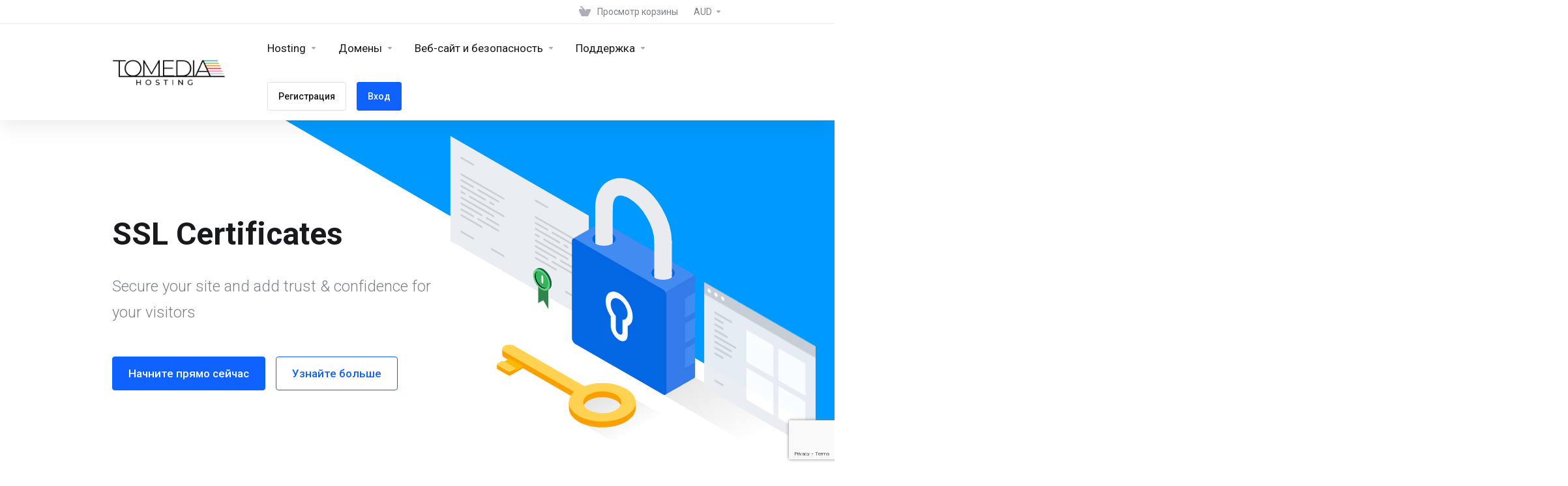

--- FILE ---
content_type: text/html; charset=utf-8
request_url: https://hosting.tomedia.com.au/?language=russian
body_size: 62287
content:
    
    <!DOCTYPE html>
    <html lang="en" >
    <head>
        <meta charset="utf-8" />
        <meta http-equiv="X-UA-Compatible" content="IE=edge">
        <meta name="viewport" content="width=device-width, initial-scale=1.0, maximum-scale=1.0, user-scalable=0">
        <title>Портал</title>
            <meta name="og:type" content="website">
    <meta name="og:title" content="Портал">
        <meta property="og:image" content="https://hosting.tomedia.com.au/templates/lagom2/assets/img/page-manager/hosting.png">    <meta name="og:url" content="https://hosting.tomedia.com.au/?language=russian">
    <meta name="twitter:title" content="Портал">
        <meta property="twitter:image" content="https://hosting.tomedia.com.au/templates/lagom2/assets/img/page-manager/hosting.png">                        <link rel="shortcut icon" href="/templates/lagom2/assets/img/favicons/favicon.ico">
        <link rel="icon" sizes="16x16 32x32 64x64" href="/templates/lagom2/assets/img/favicons/favicon.ico">
        <link rel="icon" type="image/png" sizes="196x196" href="/templates/lagom2/assets/img/favicons/favicon-192.png">
        <link rel="icon" type="image/png" sizes="160x160" href="/templates/lagom2/assets/img/favicons/favicon-160.png">
        <link rel="icon" type="image/png" sizes="96x96" href="/templates/lagom2/assets/img/favicons/favicon-96.png">
        <link rel="icon" type="image/png" sizes="64x64" href="/templates/lagom2/assets/img/favicons/favicon-64.png">
        <link rel="icon" type="image/png" sizes="32x32" href="/templates/lagom2/assets/img/favicons/favicon-32.png">
        <link rel="icon" type="image/png" sizes="16x16" href="/templates/lagom2/assets/img/favicons/favicon-16.png">
        <link rel="apple-touch-icon" href="/templates/lagom2/assets/img/favicons/favicon-57.png">
        <link rel="apple-touch-icon" sizes="114x114" href="/templates/lagom2/assets/img/favicons/favicon-114.png">
        <link rel="apple-touch-icon" sizes="72x72" href="/templates/lagom2/assets/img/favicons/favicon-72.png">
        <link rel="apple-touch-icon" sizes="144x144" href="/templates/lagom2/assets/img/favicons/favicon-144.png">
        <link rel="apple-touch-icon" sizes="60x60" href="/templates/lagom2/assets/img/favicons/favicon-60.png">
        <link rel="apple-touch-icon" sizes="120x120" href="/templates/lagom2/assets/img/favicons/favicon-120.png">
        <link rel="apple-touch-icon" sizes="76x76" href="/templates/lagom2/assets/img/favicons/favicon-76.png">
        <link rel="apple-touch-icon" sizes="152x152" href="/templates/lagom2/assets/img/favicons/favicon-152.png">
        <link rel="apple-touch-icon" sizes="180x180" href="/templates/lagom2/assets/img/favicons/favicon-180.png">
        <meta name="msapplication-TileColor" content="#FFFFFF">
        <meta name="msapplication-TileImage" content="/templates/lagom2/assets/img/favicons/favicon-144.png">
        <meta name="msapplication-config" content="/templates/lagom2/assets/img/favicons/browserconfig.xml">
        
        <link rel='stylesheet' href='/templates/lagom2/core/styles/modern/assets/css/vars/minified.css?1640680224'>
    
                <link rel="stylesheet" href="/templates/lagom2/assets/css/theme.css?v=2.0.1">
                    <link rel="stylesheet" href="/templates/lagom2/assets/css/site.css?v=2.0.1">
                
        
        
        
    
    <!-- HTML5 Shim and Respond.js IE8 support of HTML5 elements and media queries -->
    <!-- WARNING: Respond.js doesn't work if you view the page via file:// -->
    <!--[if lt IE 9]>
    <script src="https://oss.maxcdn.com/libs/html5shiv/3.7.0/html5shiv.js"></script>
    <script src="https://oss.maxcdn.com/libs/respond.js/1.4.2/respond.min.js"></script>
    <![endif]-->

        <script>
        var csrfToken = '1996a6ceaed49b8bcef5cdbe6accd059af362b0c',
            markdownGuide = 'Инструкция по разметке',
            locale = 'en',
            saved = 'сохранено',
            saving = 'автосохранение',
            whmcsBaseUrl = "",
            requiredText = 'Требуется',
            recaptchaSiteKey = "6LckLMQdAAAAAF_lIA7eP2t02rFLkf2eePaf-hyH";
    </script>
    
        <script src="/templates/lagom2/assets/js/scripts.min.js?v=2.0.1"></script>
    <script src="/templates/lagom2/assets/js/core.min.js?v=2.0.1"></script>
	

        
        	
	
	

            <!-- Hotjar Tracking Code for https://hosting.tomedia.com.au/ -->
<script>
    (function(h,o,t,j,a,r){
        h.hj=h.hj||function(){(h.hj.q=h.hj.q||[]).push(arguments)};
        h._hjSettings={hjid:2819803,hjsv:6};
        a=o.getElementsByTagName('head')[0];
        r=o.createElement('script');r.async=1;
        r.src=t+h._hjSettings.hjid+j+h._hjSettings.hjsv;
        a.appendChild(r);
    })(window,document,'https://static.hotjar.com/c/hotjar-','.js?sv=');
</script>

<!-- Global site tag (gtag.js) - Google Analytics -->
<script async src="https://www.googletagmanager.com/gtag/js?id=G-NSNE0B7SGT"></script>
<script>
  window.dataLayer = window.dataLayer || [];
  function gtag(){dataLayer.push(arguments);}
  gtag('js', new Date());

  gtag('config', 'G-NSNE0B7SGT');
</script>

<!-- Google Analytics -->
<script>
(function(i,s,o,g,r,a,m){i['GoogleAnalyticsObject']=r;i[r]=i[r]||function(){
(i[r].q=i[r].q||[]).push(arguments)},i[r].l=1*new Date();a=s.createElement(o),
    m=s.getElementsByTagName(o)[0];a.async=1;a.src=g;m.parentNode.insertBefore(a,m)
    })(window,document,'script','//www.google-analytics.com/analytics.js','ga');

ga('create', 'UA-216058029-1', 'auto');
ga('send', 'pageview');

</script>
<!-- End Google Analytics -->


<!-- Facebook Pixel Code -->
<script>
!function(f,b,e,v,n,t,s){if(f.fbq)return;n=f.fbq=function(){n.callMethod?
n.callMethod.apply(n,arguments):n.queue.push(arguments)};if(!f._fbq)f._fbq=n;
n.push=n;n.loaded=!0;n.version='2.0';n.queue=[];t=b.createElement(e);t.async=!0;
t.src=v;s=b.getElementsByTagName(e)[0];s.parentNode.insertBefore(t,s)}(window,
document,'script','//connect.facebook.net/en_US/fbevents.js');

fbq('init', '2888785384672061');
fbq('track', "PageView");
</script>
<noscript>
<img height="1" width="1" style="display:none"
src="https://www.facebook.com/tr?id=2888785384672061&ev=PageView&noscript=1" />
</noscript>
<!-- End Facebook Pixel Code -->

    
<!-- Dynamic Template Compatibility -->
<!-- Please update your theme to include or have a comment on the following to negate dynamic inclusion -->
<link rel="stylesheet" type="text/css" href="/assets/css/fontawesome-all.min.css" />

</head>
    
    <body class="lagom lagom-not-portal lagom-layout-top lagom-layout-condensed page-homepage" data-phone-cc-input="1">
    
    
                
    



    
    


    

                        <div class="app-nav app-nav-condensed " >
        <div class="app-nav-header" id="header">
            <div class="container">
                <button class="app-nav-toggle navbar-toggle" type="button">
                    <span class="icon-bar"></span>
                    <span class="icon-bar"></span>
                    <span class="icon-bar"></span>
                    <span class="icon-bar"></span>
                </button>
                              
    
    
    <a class="logo hidden-sm hidden-xs hidden-md" href="/index.php"><img src="/templates/lagom2/assets/img/logo/logo_big.411045106.png" title="Tomedia" alt="Tomedia"/></a>
            <a class="logo visible-xs visible-sm visible-md" href="/index.php"><img src="/templates/lagom2/assets/img/logo/logo_big.411045106.png" title="Tomedia" alt="Tomedia"/></a>
                        <ul class="top-nav">
                
                                                  
            <li 
            menuItemName="View Cart" 
            class=" nav-item-cart"
            id="Secondary_Navbar-View_Cart"
                    >
                            <a href="/cart.php?a=view">
                                            <i class="fas fa-test lm lm-basket"></i>
                                                                <span class="item-text">Просмотр корзины</span>
                                        <span class="nav-badge badge badge-primary-faded hidden"><span></span></span>                                    </a>
                                            </li>
            <li 
            menuItemName="Currencies-147" 
            class="dropdown nav-item-currency"
            id="Secondary_Navbar-Currencies-147"
                    >
                            <a class="dropdown-toggle" href="#" data-toggle="dropdown">
                                                                <span class="item-text">AUD</span>
                                                            <b class="ls ls-caret"></b>                </a>
                                                    <div class="dropdown-menu dropdown-menu-right">
    <div class="dropdown-menu-items has-scroll">
                    <div class="dropdown-menu-item active">
                <a href="/?currency=1">
                    <span>AUD</span>
                </a>
            </div>
                    <div class="dropdown-menu-item ">
                <a href="/?currency=2">
                    <span>USD</span>
                </a>
            </div>
            </div>                 
</div>    
                    </li>
        </ul>
                </div>
        </div>
            <div class="app-nav-menu" id="main-menu">
        <div class="container">
             
                              
    
    
    <a class="logo" href="/index.php"><img src="/templates/lagom2/assets/img/logo/logo_big.411045106.png" title="Tomedia" alt="Tomedia"/></a>
                            <ul class="menu menu-primary" data-nav>
                
                                                        
                                   
                                                                            
                                   
                                   
                                   
                                                                            
                                   
                                   
                                   
                                   
                                   
                                   
                                   
                                   
                                                                            
                                   
                                   
                                   
                                   
                                                                      
            <li 
            menuItemName="Hosting" 
            class="dropdown nav-item-text-only"
            id="Primary_Navbar-Hosting"
                    >
                            <a class="dropdown-toggle" href="#" data-toggle="dropdown">
                                            <svg class="svg-icon {if $onDark}svg-icon-on-dark{/if}"  xmlns="http://www.w3.org/2000/svg" xmlns:xlink="http://www.w3.org/1999/xlink" x="0px" y="0px" width="64px" height="64px" viewBox="0 0 64 64" style="enable-background:new 0 0 64 64;" xml:space="preserve">
<polygon class="svg-icon-prime svg-icon-stroke" points="59,47.4 59,36.2 32,48 5,36.2 5,47.4 32,63 "/>
<polygon class="svg-icon-prime-l svg-icon-stroke" points="32,44.3 11.2,32.3 5,35.9 32,51.5 59,35.9 52.8,32.3 "/>
<line class="svg-icon-outline-s" x1="32" y1="32.7" x2="32" y2="43.2"/>
<polyline class="svg-icon-outline-s" points="5.5,16.9 32,32.2 58.5,16.9 "/>
<polygon class="svg-icon-outline-s" points="5,16.6 5,28.1 32,43.7 59,28.1 59,16.6 32,1 "/>
<line class="svg-icon-outline-s" x1="37" y1="34.8" x2="44" y2="30.7"/>
</svg>
                                                                <span class="item-text">Hosting</span>
                                                            <b class="ls ls-caret"></b>                </a>
                                                    <ul class="dropdown-menu has-scroll  ">
                                                                                      
                        <li menuItemName="Australian Hosting" class=" " id="Primary_Navbar-Hosting-Australian_Hosting">
                                                            <a href="/index.php?rp=/store/hosting">
                                                                            <i class="fas fa-ticket ls ls-hosting"></i>
                                                                        Australian Hosting
                                                                    </a>
                                                                                </li>
                                                                                          
                        <li menuItemName="Reseller" class=" " id="Primary_Navbar-Hosting-Reseller">
                                                            <a href="/index.php?rp=/store/reseller">
                                                                            <i class="fas fa-ticket ls ls-box"></i>
                                                                        Reseller
                                                                    </a>
                                                                                </li>
                                                            </ul>
                    </li>
            <li 
            menuItemName="Domains" 
            class="dropdown nav-item-text-only"
            id="Primary_Navbar-Domains"
                    >
                            <a class="dropdown-toggle" href="#" data-toggle="dropdown">
                                            <svg class="svg-icon {if $onDark}svg-icon-on-dark{/if}" xmlns="http://www.w3.org/2000/svg" viewBox="0 0 64 64" x="0px" y="0px" width="64px" height="64px">
    <ellipse class="svg-icon-prime svg-icon-stroke" cx="31.45" cy="32.38" rx="7.48" ry="7.48"/>
    <path class="svg-icon-outline-s" d="M54.14,54.29A30.57,30.57,0,0,1,32.2,63a30.34,30.34,0,0,1-21.85-8.71A31.18,31.18,0,0,1,1,32.38a31.18,31.18,0,0,1,9.35-21.91A31.18,31.18,0,0,1,32.2,1a31.37,31.37,0,0,1,21.94,9.47A30.67,30.67,0,0,1,63,32.38,30.67,30.67,0,0,1,54.14,54.29Z"/>
    <path class="svg-icon-outline-s" d="M1,32.89a15.35,15.35,0,0,1,.09-2"/>
    <path class="svg-icon-outline-s dashed-21" d="M5.79,23.9a24.23,24.23,0,0,1,4.57-3.36C16,17.3,23.7,15.3,32.24,15.3s16.28,2,21.88,5.24a21.48,21.48,0,0,1,6.51,5.51"/>
    <path class="svg-icon-outline-s" d="M62.7,29.74a8,8,0,0,1,.2,2"/>
    <path class="svg-icon-outline-s" d="M63,31.08C63,36,59.72,41,54.12,44.23a45,45,0,0,1-22,5.65,44.17,44.17,0,0,1-21.78-5.65C4.76,41,1,36.52,1,31.59"/>
    <path class="svg-icon-outline-s" d="M32.87,63a16.42,16.42,0,0,1-2-.11"/>
    <path class="svg-icon-outline-s dashed-22" d="M24.38,59.6a23.31,23.31,0,0,1-4.11-5.32C17,48.67,15,40.93,15,32.38s2-16.29,5.23-21.89a20.92,20.92,0,0,1,6.23-7l1-.65"/>
    <path class="svg-icon-outline-s" d="M30.89,1.3a7.81,7.81,0,0,1,2-.27"/>
    <path class="svg-icon-outline-s" d="M31.41,1c4.93,0,9.44,3.86,12.67,9.46a44.62,44.62,0,0,1,5.81,21.89,44.69,44.69,0,0,1-5.81,21.9C40.85,59.88,36.34,63,31.41,63"/>
</svg>

                                                                <span class="item-text">Домены</span>
                                                            <b class="ls ls-caret"></b>                </a>
                                                    <ul class="dropdown-menu has-scroll  ">
                                                                                      
                        <li menuItemName="Register a New Domain" class=" " id="Primary_Navbar-Domains-Register_a_New_Domain">
                                                            <a href="/cart.php?a=add&domain=register">
                                                                            <i class="fas fa-test lm lm-globe"></i>
                                                                        Зарегистрировать домен
                                                                    </a>
                                                                                </li>
                                                                                          
                        <li menuItemName="Transfer Domains to Us" class=" " id="Primary_Navbar-Domains-Transfer_Domains_to_Us">
                                                            <a href="/cart.php?a=add&domain=transfer">
                                                                            <i class="fas fa-test ls ls-transfer"></i>
                                                                        Перенести домен к нам
                                                                    </a>
                                                                                </li>
                                                                                          
                        <li menuItemName="Divider-511" class="nav-divider " id="Primary_Navbar-Domains-Divider-511">
                                                            -----
                                                                                </li>
                                                                                          
                        <li menuItemName="Domain Pricing" class=" " id="Primary_Navbar-Domains-Domain_Pricing">
                                                            <a href="/index.php?rp=/domain/pricing">
                                                                            <i class="fas fa-test ls ls-document-info"></i>
                                                                        Стоимость доменов
                                                                    </a>
                                                                                </li>
                                                            </ul>
                    </li>
            <li 
            menuItemName="Website & Security" 
            class="dropdown nav-item-text-only"
            id="Primary_Navbar-Website_&_Security"
                    >
                            <a class="dropdown-toggle" href="#" data-toggle="dropdown">
                                            <svg class="svg-icon {if $onDark}svg-icon-on-dark{/if}"  xmlns="http://www.w3.org/2000/svg" xmlns:xlink="http://www.w3.org/1999/xlink" x="0px" y="0px" width="64px" height="64px" viewBox="0 0 64 64" style="enable-background:new 0 0 64 64;" xml:space="preserve">
    <polygon class="svg-icon-prime-l svg-icon-stroke" points="31,27.5 59,3.8 54,1 26,17.2 26,24.7"/>
    <polygon class="svg-icon-prime svg-icon-stroke" points="31,19.9 31,27.5 38.5,31.9 38.5,48 45,48 59,31.8 59,3.8"/>
    <polygon class="svg-icon-outline-s" points="33,63 19,63 5,46.8 5,18.8 10,16 38,32.2 38,60.3"/>
    <polyline class="svg-icon-outline-s" points="5.5,19.1 33,34.9 33,62.5"/>
    <line class="svg-icon-outline-s" x1="33.5" y1="34.6" x2="37.5" y2="32.5"/>
</svg>
                                                                <span class="item-text">Веб-сайт и безопасность</span>
                                                            <b class="ls ls-caret"></b>                </a>
                                                    <ul class="dropdown-menu has-scroll  ">
                                                                                      
                        <li menuItemName="symantec" class=" " id="Primary_Navbar-Website_&_Security-symantec">
                                                            <a href="/index.php?rp=/store/ssl-certificates">
                                                                            <i class="fas fa-ticket ls ls-padlock"></i>
                                                                        SSL-сертификаты
                                                                    </a>
                                                                                </li>
                                                                                          
                        <li menuItemName="spamexperts" class=" " id="Primary_Navbar-Website_&_Security-spamexperts">
                                                            <a href="/index.php?rp=/store/email-services">
                                                                            <i class="fas fa-ticket ls ls-envelope"></i>
                                                                        Службы электронной почты
                                                                    </a>
                                                                                </li>
                                                                                          
                        <li menuItemName="sitelock" class=" " id="Primary_Navbar-Website_&_Security-sitelock">
                                                            <a href="/index.php?rp=/store/sitelock">
                                                                            <i class="fas fa-ticket ls ls-shield"></i>
                                                                        Безопасность веб-сайта
                                                                    </a>
                                                                                </li>
                                                                                          
                        <li menuItemName="siteBuilder" class=" " id="Primary_Navbar-Website_&_Security-siteBuilder">
                                                            <a href="/index.php?rp=/store/site-builder">
                                                                            <i class="fas fa-ticket ls ls-sitebuilder"></i>
                                                                        Конструктор сайтов
                                                                    </a>
                                                                                </li>
                                                                                          
                        <li menuItemName="weebly" class=" " id="Primary_Navbar-Website_&_Security-weebly">
                                                            <a href="/index.php?rp=/store/website-builder">
                                                                            <i class="fas fa-ticket ls ls-dashboard"></i>
                                                                        Конструктор сайтов
                                                                    </a>
                                                                                </li>
                                                                                          
                        <li menuItemName="marketgoo" class=" " id="Primary_Navbar-Website_&_Security-marketgoo">
                                                            <a href="/index.php?rp=/store/marketgoo">
                                                                            <i class="fas fa-ticket ls ls-search"></i>
                                                                        Инструменты SEO
                                                                    </a>
                                                                                </li>
                                                                                          
                        <li menuItemName="codeguard" class=" " id="Primary_Navbar-Website_&_Security-codeguard">
                                                            <a href="/index.php?rp=/store/codeguard">
                                                                            <i class="fas fa-ticket ls ls-refresh"></i>
                                                                        Резервное копирование веб-сайта
                                                                    </a>
                                                                                </li>
                                                                                          
                        <li menuItemName="sitelockvpn" class=" " id="Primary_Navbar-Website_&_Security-sitelockvpn">
                                                            <a href="/index.php?rp=/store/vpn">
                                                                            <i class="fas fa-ticket ls ls-key"></i>
                                                                        VPN
                                                                    </a>
                                                                                </li>
                                                                                          
                        <li menuItemName="ox" class=" " id="Primary_Navbar-Website_&_Security-ox">
                                                            <a href="/index.php?rp=/store/professional-email">
                                                                            <i class="fas fa-ticket ls ls-envelope"></i>
                                                                        Профессиональная электронная почта
                                                                    </a>
                                                                                </li>
                                                            </ul>
                    </li>
            <li 
            menuItemName="Support" 
            class="dropdown nav-item-text-only"
            id="Primary_Navbar-Support"
                    >
                            <a class="dropdown-toggle" href="#" data-toggle="dropdown">
                                            <svg  class="svg-icon {if $onDark}svg-icon-on-dark{/if}" width="64" height="64" viewBox="0 0 64 64" fill="none" xmlns="http://www.w3.org/2000/svg">
    <path class="svg-icon-outline-s" d="M13.1148 27.5496C13.1148 25.922 13.702 24.0903 14.7472 22.4575C15.7924 20.8247 17.21 19.5247 18.6881 18.8432L38.2908 9.80629C39.7688 9.12487 41.1864 9.11793 42.2316 9.787C43.2769 10.4561 43.8641 11.7464 43.8641 13.374V26.4946C43.8641 28.1222 43.2769 29.9538 42.2316 31.5866C41.1864 33.2193 39.7688 34.5195 38.2908 35.2009L30.3321 38.8698L21.9913 49.1974C20.8459 50.616 19.2646 50.4425 19.2646 48.8986V43.972L18.6881 44.2378C17.21 44.9192 15.7924 44.9262 14.7472 44.2571C13.702 43.5881 13.1148 42.2977 13.1148 40.6701V27.5496Z"/>
    <path class="svg-icon-outline-s dashed-40" d="M32.1611 12.5133V6.64023C32.1611 5.01259 31.5739 3.72231 30.5286 3.05323C29.4834 2.38416 28.0658 2.3911 26.5878 3.07253L6.98511 12.1095C5.50697 12.7909 4.08938 14.091 3.04419 15.7237C1.99899 17.3565 1.4118 19.1882 1.4118 20.8158V33.9363C1.4118 35.5639 1.99899 36.8543 3.04419 37.5233C4.08938 38.1924 5.50697 38.1854 6.98511 37.504L7.56165 37.2382V42.1648C7.56165 43.7088 9.14292 43.8822 10.2883 42.4636L12.8925 39.6738"/>
    <path class="svg-icon-prime-l svg-icon-stroke" d="M26.3246 31.1608C25.2825 32.7888 24.697 34.6151 24.697 36.238V49.3202C24.697 50.9431 25.2825 52.2296 26.3246 52.8967C27.3668 53.5638 29.1827 54.5099 30.254 55.701C30.5095 55.985 30.5633 56.1603 30.8064 56.4592C31.1581 56.8916 31.0031 56.8673 32.4671 57.7974C33.9311 58.7275 38.6214 61.7522 38.6214 61.7522L40.8473 47.8096L56.5439 39.8214C58.0177 39.142 59.4312 37.8457 60.4733 36.2177C61.5155 34.5897 62.5113 32.7798 62.5113 31.1569L62.3705 23.5844C61.8264 21.464 56.8214 18.0753 54.5267 17.6004C53.6723 17.4235 51.911 17.6004 49.7994 18.5466L30.254 27.5571C28.7802 28.2365 27.3668 29.5328 26.3246 31.1608Z"/>
    <path class="svg-icon-prime svg-icon-stroke" d="M31.9288 39.321C31.9288 37.6981 32.5142 35.8718 33.5564 34.2438C34.5985 32.6158 36.012 31.3195 37.4858 30.6401L57.0311 21.6296C58.5049 20.9501 59.9184 20.9432 60.9605 21.6103C62.0027 22.2774 62.5881 23.564 62.5881 25.1868V38.269C62.5881 39.8919 62.0027 41.7182 60.9605 43.3462C59.9184 44.9742 58.5049 46.2705 57.0311 46.9499L49.0957 50.6082L40.7794 60.9055C39.6373 62.3199 38.0606 62.1471 38.0606 60.6076V55.6954L37.4858 55.9605C36.012 56.6399 34.5985 56.6468 33.5564 55.9797C32.5142 55.3126 31.9288 54.0261 31.9288 52.4032V39.321Z"/>
    <path class="svg-icon-outline-i" d="M37.7524 37.3866L56.6174 28.6221"/>
    <path class="svg-icon-outline-i" d="M37.7524 43.6824L47.7968 39.0159"/>
    <path class="svg-icon-outline-i" d="M37.7524 50.1659L52.8171 43.167"/>
</svg>
                                                                <span class="item-text">Поддержка</span>
                                                            <b class="ls ls-caret"></b>                </a>
                                                    <ul class="dropdown-menu has-scroll  ">
                                                                                      
                        <li menuItemName="Contact Us" class=" " id="Primary_Navbar-Support-Contact_Us">
                                                            <a href="/contact.php">
                                                                            <i class="fas fa-test ls ls-chat-clouds"></i>
                                                                        Связь с нами
                                                                    </a>
                                                                                </li>
                                                                                          
                        <li menuItemName="Divider-518" class="nav-divider " id="Primary_Navbar-Support-Divider-518">
                                                            -----
                                                                                </li>
                                                                                          
                        <li menuItemName="Network Status" class=" " id="Primary_Navbar-Support-Network_Status">
                                                            <a href="/serverstatus.php">
                                                                            <i class="fas fa-test ls ls-spark"></i>
                                                                        Статус сети
                                                                    </a>
                                                                                </li>
                                                                                          
                        <li menuItemName="Knowledgebase" class=" " id="Primary_Navbar-Support-Knowledgebase">
                                                            <a href="/index.php?rp=/knowledgebase">
                                                                            <i class="fas fa-test ls ls-document-info"></i>
                                                                        База знаний
                                                                    </a>
                                                                                </li>
                                                                                          
                        <li menuItemName="News" class=" " id="Primary_Navbar-Support-News">
                                                            <a href="/index.php?rp=/announcements">
                                                                            <i class="fas fa-test ls ls-document"></i>
                                                                        Новости
                                                                    </a>
                                                                                </li>
                                                            </ul>
                    </li>
            <li 
            menuItemName="Register" 
            class=" nav-item-btn is-right d-md-none d-lg-flex"
            id="Primary_Navbar-Register"
                    >
                            
                            <a class="btn btn-outline btn-default" href="https://hosting.tomedia.com.au/register.php" >
                                <span>Регистрация</span> 
                            </a>
                                            </li>
            <li 
            menuItemName="Login" 
            class=" nav-item-btn is-right d-md-none d-lg-flex"
            id="Primary_Navbar-Login"
                    >
                            
                            <a class="btn btn-primary" href="https://hosting.tomedia.com.au/login.php" >
                                <span>Вход</span> 
                            </a>
                                            </li>
                </ul>
        </div>
    </div>
    </div>
<div class="app-main ">
                            

    
    


                                     
 

<div class="site site-index">
                <div data-promo-slider>
        <div class="site-banner site-slider banner banner-sides banner-default">
            <div class="container">
                <div class="slider-wrapper">
                    <div class="slider-slides" data-promo-slider-wrapper>
                                                                                    <div class="slider-slide">
                                    <div class="banner-content" data-animation-content>
                                        <h1 class="banner-title">SSL Certificates</h1>
                                        <div class="banner-desc">
                                            <p>Secure your site and add trust & confidence for your visitors</p>
                                        </div>
                                        <div class="banner-actions">
                                            <a href="https://hosting.tomedia.com.au/cart.php?a=add&pid=2" class="btn btn-lg btn-primary">Начните прямо сейчас</a>
                                            <a href="/index.php?rp=/store/ssl-certificates" class="btn btn-lg btn-primary-outline">Узнайте больше</a>
                                        </div>
                                    </div>
                                </div>
                                                                                                                <div class="slider-slide">
                                    <div class="banner-content" data-animation-content>
                                        <h1 class="banner-title">Email Anti-Spam, Built for You</h1>
                                        <div class="banner-desc">
                                            <p>Take back control of your inbox</p>
                                        </div>
                                        <div class="banner-actions">
                                            <a href="https://hosting.tomedia.com.au/cart.php?a=add&pid=22" class="btn btn-lg btn-primary">Начните прямо сейчас</a>
                                            <a href="/index.php?rp=/store/email-services" class="btn btn-lg btn-primary-outline">Узнайте больше</a>
                                        </div>
                                    </div>
                                </div>
                                                                                                                <div class="slider-slide">
                                    <div class="banner-content" data-animation-content>
                                        <h1 class="banner-title">SiteLock Website Security</h1>
                                        <div class="banner-desc">
                                            <p>Protects your website and your reputation</p>
                                        </div>
                                        <div class="banner-actions">
                                            <a href="https://hosting.tomedia.com.au/cart.php?a=add&pid=28" class="btn btn-lg btn-primary">Начните прямо сейчас</a>
                                            <a href="/index.php?rp=/store/sitelock" class="btn btn-lg btn-primary-outline">Узнайте больше</a>
                                        </div>
                                    </div>
                                </div>
                                                                                                                <div class="slider-slide">
                                    <div class="banner-content" data-animation-content>
                                        <h1 class="banner-title">Site Builder</h1>
                                        <div class="banner-desc">
                                            <p>Build a website with our easy-to-use Site Builder</p>
                                        </div>
                                        <div class="banner-actions">
                                            <a href="https://hosting.tomedia.com.au/cart.php?a=add&pid=33" class="btn btn-lg btn-primary">Начните прямо сейчас</a>
                                            <a href="/index.php?rp=/store/site-builder" class="btn btn-lg btn-primary-outline">Узнайте больше</a>
                                        </div>
                                    </div>
                                </div>
                                                                                                                <div class="slider-slide">
                                    <div class="banner-content" data-animation-content>
                                        <h1 class="banner-title">Building a Website Has Never Been Easier</h1>
                                        <div class="banner-desc">
                                            <p>Create the perfect site with powerful drag and drop tools</p>
                                        </div>
                                        <div class="banner-actions">
                                            <a href="https://hosting.tomedia.com.au/cart.php?a=add&pid=40" class="btn btn-lg btn-primary">Начните прямо сейчас</a>
                                            <a href="/index.php?rp=/store/website-builder" class="btn btn-lg btn-primary-outline">Узнайте больше</a>
                                        </div>
                                    </div>
                                </div>
                                                                                                                <div class="slider-slide">
                                    <div class="banner-content" data-animation-content>
                                        <h1 class="banner-title">SEO Tools from Marketgoo</h1>
                                        <div class="banner-desc">
                                            <p>Improve your Search Engine Ranking and Increase Website Traffic</p>
                                        </div>
                                        <div class="banner-actions">
                                            <a href="https://hosting.tomedia.com.au/cart.php?a=add&pid=43" class="btn btn-lg btn-primary">Начните прямо сейчас</a>
                                            <a href="/index.php?rp=/store/marketgoo" class="btn btn-lg btn-primary-outline">Узнайте больше</a>
                                        </div>
                                    </div>
                                </div>
                                                                                                                <div class="slider-slide">
                                    <div class="banner-content" data-animation-content>
                                        <h1 class="banner-title">CodeGuard Website Backup</h1>
                                        <div class="banner-desc">
                                            <p>Get peace-of-mind that your website is backed up</p>
                                        </div>
                                        <div class="banner-actions">
                                            <a href="https://hosting.tomedia.com.au/cart.php?a=add&pid=45" class="btn btn-lg btn-primary">Начните прямо сейчас</a>
                                            <a href="/index.php?rp=/store/codeguard" class="btn btn-lg btn-primary-outline">Узнайте больше</a>
                                        </div>
                                    </div>
                                </div>
                                                                                                                <div class="slider-slide">
                                    <div class="banner-content" data-animation-content>
                                        <h1 class="banner-title">Secure & Protect Your Web Browsing</h1>
                                        <div class="banner-desc">
                                            <p>High speed, secure, and easy to use VPN</p>
                                        </div>
                                        <div class="banner-actions">
                                            <a href="https://hosting.tomedia.com.au/cart.php?a=add&pid=52" class="btn btn-lg btn-primary">Начните прямо сейчас</a>
                                            <a href="/index.php?rp=/store/vpn" class="btn btn-lg btn-primary-outline">Узнайте больше</a>
                                        </div>
                                    </div>
                                </div>
                                                                                                                <div class="slider-slide">
                                    <div class="banner-content" data-animation-content>
                                        <h1 class="banner-title">OX App Suite</h1>
                                        <div class="banner-desc">
                                            <p>OX App Suite is powerful Email and Productivity Apps built for any-size business (and budget).</p>
                                        </div>
                                        <div class="banner-actions">
                                            <a href="https://hosting.tomedia.com.au/cart.php?a=add&pid=53" class="btn btn-lg btn-primary">Начните прямо сейчас</a>
                                            <a href="/index.php?rp=/store/professional-email" class="btn btn-lg btn-primary-outline">Узнайте больше</a>
                                        </div>
                                    </div>
                                </div>
                                                                        </div>
                </div>
                <div class="banner-background">
                    <div class="banner-shape">
                                    <svg  viewBox="0 0 1967 662" fill="none" xmlns="http://www.w3.org/2000/svg">
    <path class="st1 promo-shape-right" d="M916 531.5V0H1765L918 533L916 531.5Z" />
    <path class="st1 promo-shape-left" d="M916 0V533L0 0H918Z" />
    <path d="M1154 662L918 533L1765 0L1967 94L1154 662Z" fill="url(#promo-shape-gradient-shadow)" fill-opacity="0.1" />
    <defs>
        <linearGradient id="promo-shape-gradient-shadow" x1="923" y1="534.001" x2="1020" y2="665.001" gradientUnits="userSpaceOnUse">
            <stop stop-color="#2B2D2F" />
            <stop offset="1" stop-color="#1B1D1F" stop-opacity="0" />
        </linearGradient>
    </defs>
</svg>     
                    </div>
                    <div class="banner-graphics" data-promo-slider-homepage>
                                                                                    <div>
                                    <div class="banner-graphic" data-animation-icons>
                                                    <svg class="svg-symantec svg-symantec-left promo-slider-icon"  viewBox="0 0 376 324">
    <defs xmlns="http://www.w3.org/2000/svg">
        <linearGradient id="svg-symantec-gradient-1" x1="211.086" y1="261.075" x2="273.267" y2="361.217" gradientUnits="userSpaceOnUse">
            <stop/>
            <stop offset="0.821171" stop-opacity="0"/>
        </linearGradient>
        <linearGradient id="svg-symantec-gradient-2" x1="122.702" y1="287.421" x2="164.805" y2="361.749" gradientUnits="userSpaceOnUse">
            <stop/>
            <stop offset="0.578125" stop-opacity="0"/>
        </linearGradient>
    </defs>
    <polygon class="svg-left-body" points="1.88,0 143.91,82 143.91,190 1.88,108"/>
    <path class="svg-left-elements" d="M110.13,138.5c0.48,0.28,0.87,0.05,0.87-0.5s-0.39-1.22-0.87-1.5l-20.78-12c-0.48-0.28-0.87-0.05-0.87,0.5s0.39,1.22,0.87,1.5L110.13,138.5z"/>
    <path class="svg-left-elements" d="M132.65,109.5c0.48,0.28,0.87,0.05,0.87-0.5s-0.39-1.22-0.87-1.5l-43.3-25c-0.48-0.28-0.87-0.05-0.87,0.5s0.39,1.22,0.87,1.5L132.65,109.5z"/>
    <path class="svg-left-elements" d="M132.65,127.5c0.48,0.28,0.87,0.05,0.87-0.5s-0.39-1.22-0.87-1.5l-34.64-20c-0.48-0.28-0.87-0.05-0.87,0.5s0.39,1.22,0.87,1.5L132.65,127.5z"/>
    <path class="svg-left-elements" d="M122.25,127.5c0.48,0.28,0.87,0.05,0.87-0.5s-0.39-1.22-0.87-1.5l-32.91-19c-0.48-0.28-0.87-0.05-0.87,0.5s0.39,1.22,0.87,1.5L122.25,127.5z"/>
    <path class="svg-left-elements" d="M101.47,127.5c0.48,0.28,0.87,0.05,0.87-0.5s-0.39-1.22-0.87-1.5l-12.12-7c-0.48-0.28-0.87-0.05-0.87,0.5s0.39,1.22,0.87,1.5L101.47,127.5z"/>
    <path class="svg-left-elements" d="M127.45,142.5c0.48,0.28,0.87,0.05,0.87-0.5s-0.39-1.22-0.87-1.5l-20.78-12c-0.48-0.28-0.87-0.05-0.87,0.5s0.39,1.22,0.87,1.5L127.45,142.5z"/>
    <path class="svg-left-elements" d="M101.47,97.5c0.48,0.28,0.87,0.05,0.87-0.5s-0.39-1.22-0.87-1.5l-12.12-7c-0.48-0.28-0.87-0.05-0.87,0.5s0.39,1.22,0.87,1.5L101.47,97.5z"/>
    <path class="svg-left-elements" d="M127.45,112.5c0.48,0.28,0.87,0.05,0.87-0.5s-0.39-1.22-0.87-1.5l-20.78-12c-0.48-0.28-0.87-0.05-0.87,0.5s0.39,1.22,0.87,1.5L127.45,112.5z"/>
    <path class="svg-left-elements" d="M113.59,110.5c0.48,0.28,0.87,0.05,0.87-0.5s-0.39-1.22-0.87-1.5l-24.25-14c-0.48-0.28-0.87-0.05-0.87,0.5s0.39,1.22,0.87,1.5L113.59,110.5z"/>
    <path class="svg-left-elements" d="M122.25,115.5c0.48,0.28,0.87,0.05,0.87-0.5s-0.39-1.22-0.87-1.5l-3.46-2c-0.48-0.28-0.87-0.05-0.87,0.5s0.39,1.22,0.87,1.5L122.25,115.5z"/>
    <path class="svg-left-elements" d="M115.33,129.5c-0.48-0.28-0.87-0.95-0.87-1.5s0.39-0.78,0.87-0.5l12.12,7c0.48,0.28,0.87,0.95,0.87,1.5s-0.39,0.78-0.87,0.5L115.33,129.5z"/>
    <path class="svg-left-elements" d="M89.35,102.5c-0.48-0.28-0.87-0.95-0.87-1.5s0.39-0.78,0.87-0.5l3.46,2c0.48,0.28,0.87,0.95,0.87,1.5s-0.39,0.78-0.87,0.5L89.35,102.5z"/>
    <path class="svg-left-elements" d="M89.35,114.5c-0.48-0.28-0.87-0.95-0.87-1.5s0.39-0.78,0.87-0.5l20.78,12c0.48,0.28,0.87,0.95,0.87,1.5s-0.39,0.78-0.87,0.5L89.35,114.5z"/>
    <path class="svg-left-elements" d="M132.65,168.5c0.48,0.28,0.87,0.05,0.87-0.5s-0.39-1.22-0.87-1.5l-12.12-7c-0.48-0.28-0.87-0.05-0.87,0.5s0.39,1.22,0.87,1.5L132.65,168.5z"/>
    <path class="svg-left-elements" d="M101.47,74.5c0.48,0.28,0.87,0.05,0.87-0.5s-0.39-1.22-0.87-1.5l-12.12-7c-0.48-0.28-0.87-0.05-0.87,0.5s0.39,1.22,0.87,1.5L101.47,74.5z"/>
    <path class="svg-left-elements" d="M33.92,94.5c0.48,0.28,0.87,0.05,0.87-0.5s-0.39-1.22-0.87-1.5l-20.78-12c-0.48-0.28-0.87-0.05-0.87,0.5s0.39,1.22,0.87,1.5L33.92,94.5z"/>
    <path class="svg-left-elements" d="M56.44,65.5c0.48,0.28,0.87,0.05,0.87-0.5s-0.39-1.22-0.87-1.5l-43.3-25c-0.48-0.28-0.87-0.05-0.87,0.5s0.39,1.22,0.87,1.5L56.44,65.5z"/>
    <path class="svg-left-elements" d="M56.44,83.5c0.48,0.28,0.87,0.05,0.87-0.5s-0.39-1.22-0.87-1.5l-34.64-20c-0.48-0.28-0.87-0.05-0.87,0.5s0.39,1.22,0.87,1.5L56.44,83.5z"/>
    <path class="svg-left-elements" d="M46.04,83.5c0.48,0.28,0.87,0.05,0.87-0.5s-0.39-1.22-0.87-1.5l-32.91-19c-0.48-0.28-0.87-0.05-0.87,0.5s0.39,1.22,0.87,1.5L46.04,83.5z"/>
    <path class="svg-left-elements" d="M25.26,83.5c0.48,0.28,0.87,0.05,0.87-0.5s-0.39-1.22-0.87-1.5l-12.12-7c-0.48-0.28-0.87-0.05-0.87,0.5s0.39,1.22,0.87,1.5L25.26,83.5z"/>
    <path class="svg-left-elements" d="M51.24,98.5c0.48,0.28,0.87,0.05,0.87-0.5s-0.39-1.22-0.87-1.5l-20.78-12c-0.48-0.28-0.87-0.05-0.87,0.5s0.39,1.22,0.87,1.5L51.24,98.5z"/>
    <path class="svg-left-elements" d="M25.26,53.5c0.48,0.28,0.87,0.05,0.87-0.5s-0.39-1.22-0.87-1.5l-12.12-7c-0.48-0.28-0.87-0.05-0.87,0.5s0.39,1.22,0.87,1.5L25.26,53.5z"/>
    <path class="svg-left-elements" d="M51.24,68.5c0.48,0.28,0.87,0.05,0.87-0.5s-0.39-1.22-0.87-1.5l-20.78-12c-0.48-0.28-0.87-0.05-0.87,0.5s0.39,1.22,0.87,1.5L51.24,68.5z"/>
    <path class="svg-left-elements" d="M37.38,66.5c0.48,0.28,0.87,0.05,0.87-0.5s-0.39-1.22-0.87-1.5l-24.25-14c-0.48-0.28-0.87-0.05-0.87,0.5s0.39,1.22,0.87,1.5L37.38,66.5z"/>
    <path class="svg-left-elements" d="M46.04,71.5c0.48,0.28,0.87,0.05,0.87-0.5s-0.39-1.22-0.87-1.5l-3.46-2c-0.48-0.28-0.87-0.05-0.87,0.5s0.39,1.22,0.87,1.5L46.04,71.5z"/>
    <path class="svg-left-elements" d="M39.12,85.5c-0.48-0.28-0.87-0.95-0.87-1.5s0.39-0.78,0.87-0.5l12.12,7c0.48,0.28,0.87,0.95,0.87,1.5s-0.39,0.78-0.87,0.5L39.12,85.5z"/>
    <path class="svg-left-elements" d="M13.14,58.5c-0.48-0.28-0.87-0.95-0.87-1.5s0.39-0.78,0.87-0.5l3.46,2c0.48,0.28,0.87,0.95,0.87,1.5s-0.39,0.78-0.87,0.5L13.14,58.5z"/>
    <path class="svg-left-elements" d="M13.14,70.5c-0.48-0.28-0.87-0.95-0.87-1.5s0.39-0.78,0.87-0.5l20.78,12c0.48,0.28,0.87,0.95,0.87,1.5s-0.39,0.78-0.87,0.5L13.14,70.5z"/>
    <path class="svg-left-elements" d="M56.44,124.5c0.48,0.28,0.87,0.05,0.87-0.5s-0.39-1.22-0.87-1.5l-12.12-7c-0.48-0.28-0.87-0.05-0.87,0.5s0.39,1.22,0.87,1.5L56.44,124.5z"/>
    <path class="svg-left-elements" d="M25.26,106.5c0.48,0.28,0.87,0.05,0.87-0.5s-0.39-1.22-0.87-1.5l-12.12-7c-0.48-0.28-0.87-0.05-0.87,0.5s0.39,1.22,0.87,1.5L25.26,106.5z"/>
    <path class="svg-left-elements" d="M25.26,30.5c0.48,0.28,0.87,0.05,0.87-0.5s-0.39-1.22-0.87-1.5l-12.12-7c-0.48-0.28-0.87-0.05-0.87,0.5s0.39,1.22,0.87,1.5L25.26,30.5z"/>
    <g class="svg-medal">
        <path class="svg-medal-ribbon" d="M97.14,156c-1.86-1.07-3.72-2.92-5.2-5.31V172l5.2-3l5.2,9v-21.31C100.86,157.37,99,157.07,97.14,156z"/>
        <path class="svg-medal-round-inside" d="M100.58,156.96c0.58-0.34,1.04-0.83,1.38-1.44c-1.34,0.73-3.08,0.49-4.82-0.52c-1.77-1.02-3.55-2.83-4.9-5.17s-2.03-4.78-2.03-6.83c0-2.01,0.66-3.64,1.96-4.44c-0.7-0.01-1.36,0.14-1.94,0.48c-1.43,0.82-2.14,2.57-2.14,4.74c0,2.16,0.71,4.74,2.14,7.21s3.3,4.38,5.17,5.46C97.28,157.53,99.15,157.78,100.58,156.96z"/>
        <path class="svg-medal-round-inside-1" d="M100.58,156.96c0.58-0.34,1.04-0.83,1.38-1.44c-1.34,0.73-3.08,0.49-4.82-0.52c-1.77-1.02-3.55-2.83-4.9-5.17s-2.03-4.78-2.03-6.83c0-2.01,0.66-3.64,1.96-4.44c-0.7-0.01-1.36,0.14-1.94,0.48c-1.43,0.82-2.14,2.57-2.14,4.74c0,2.16,0.71,4.74,2.14,7.21s3.3,4.38,5.17,5.46C97.28,157.53,99.15,157.78,100.58,156.96z"/>
        <path class="svg-medal-inside" d="M101.17,155.99c-1.35,0.78-3.13,0.54-4.9-0.49c-1.77-1.02-3.55-2.83-4.9-5.17s-2.03-4.78-2.03-6.83s0.68-3.7,2.03-4.49c1.35-0.78,3.13-0.54,4.9,0.49c1.77,1.02,3.55,2.83,4.9,5.17s2.03,4.78,2.03,6.83S102.53,155.2,101.17,155.99z"/>
        <path class="svg-medal-inside-element" d="M95.41,150c0,0.55,0.39,1.22,0.87,1.5s0.87,0.05,0.87-0.5v-6c0-0.55-0.39-1.22-0.87-1.5s-0.87-0.05-0.87,0.5V150z"/>
        <path class="svg-medal-round-back" d="M103.26,143.46c-1.69-2.93-3.91-5.18-6.12-6.46c-2.22-1.28-4.43-1.58-6.12-0.61l-1.73,1l0.28,2.16c0.2-0.19,0.42-0.37,0.67-0.51c1.43-0.82,3.3-0.57,5.17,0.51c1.87,1.08,3.74,2.99,5.17,5.46s2.14,5.05,2.14,7.21s-0.71,3.91-2.14,4.74c-0.68,0.39-1.45,0.53-2.28,0.46l3.23,1.18l1.73-1c1.69-0.98,2.54-3.05,2.54-5.61C105.8,149.44,104.95,146.39,103.26,143.46z"/>
        <path class="svg-medal-round-front" d="M101.53,144.46c-1.69-2.93-3.91-5.18-6.12-6.46c-2.22-1.28-4.43-1.58-6.12-0.61c-1.69,0.98-2.54,3.05-2.54,5.61s0.85,5.61,2.54,8.54s3.91,5.19,6.12,6.46c2.22,1.28,4.43,1.58,6.12,0.61c1.69-0.98,2.54-3.05,2.54-5.61S103.22,147.39,101.53,144.46z M100.31,156.49c-1.35,0.78-3.13,0.54-4.9-0.49c-1.77-1.02-3.55-2.83-4.9-5.17s-2.03-4.78-2.03-6.83s0.68-3.7,2.03-4.49c1.35-0.78,3.13-0.54,4.9,0.49c1.77,1.02,3.55,2.83,4.9,5.17s2.03,4.78,2.03,6.83S101.66,155.7,100.31,156.49z"/>
    </g>
</svg>
<svg class="promo-slider-icon svg-symantec svg-symantec-center" xmlns="http://www.w3.org/2000/svg" xmlns:xlink="http://www.w3.org/1999/xlink" x="0px" y="0px" viewBox="0 0 376 324" style="enable-background:new 0 0 376 324;" xml:space="preserve">
    <path d="M233.994 237.134L335.238 296.394L303.492 314.923L202.137 255.776L233.994 237.134Z" fill="url(#svg-symantec-gradient-1)" fill-opacity="0.1"/>
    <path d="M178.106 262.689L217.854 285.889L168.627 314.694L128.915 291.42L127.421 265.682L144.529 255.674L178.106 262.689Z" fill="url(#svg-symantec-gradient-2)" fill-opacity="0.1"/>
    <g class="svg-padlock">
        <path class="svg-padlock-right-side" d="M249.56,141l-29.45,17l2.45,2.59v105.66c0,0,28.77-16.61,29.45-17s1.01-1.22,1.01-2.24v-14l-5.2-7.19l5.2-12.81v-6l-5.2-7.19l5.2-12.81v-6l-5.2-7.19l5.2-12.81v-14c0-1.02-0.34-2.24-1.01-3.41L249.56,141z"/>
        <path class="svg-padlock-top-round-element" d="M159.49,113.51c-3.59,0-6.84-0.84-9.19-2.2s-3.81-3.23-3.81-5.31c0-2.07,1.46-3.95,3.81-5.31c2.35-1.36,5.6-2.2,9.19-2.2s6.84,0.84,9.19,2.2s3.81,3.23,3.81,5.31c0,2.07-1.46,3.95-3.81,5.31C166.33,112.67,163.08,113.51,159.49,113.51z"/>
        <path class="svg-padlock-top-round-element" d="M220.12,148.51c-3.59,0-6.84-0.84-9.19-2.2s-3.81-3.23-3.81-5.31c0-2.07,1.46-3.95,3.81-5.31c2.35-1.36,5.6-2.2,9.19-2.2s6.84,0.84,9.19,2.2s3.81,3.23,3.81,5.31c0,2.07-1.46,3.95-3.81,5.31S223.71,148.51,220.12,148.51z"/>
        <path class="svg-padlock-top-element" d="M159.49,111.2c-2.49,0-4.74-0.58-6.36-1.52c-1.63-0.94-2.64-2.24-2.64-3.67c0-1.44,1.01-2.73,2.64-3.67c1.63-0.94,3.88-1.52,6.36-1.52s4.73,0.58,6.36,1.52c1.63,0.94,2.64,2.24,2.64,3.67s-1.01,2.73-2.64,3.67C164.23,110.62,161.98,111.2,159.49,111.2z"/>
        <path class="svg-padlock-top-element" d="M159.49,123.2c-2.49,0-4.74-0.58-6.36-1.52c-1.63-0.94-2.64-2.24-2.64-3.67c0-1.44,0-12,0-12h18c0,0,0,10.56,0,12c0,1.43-1.01,2.73-2.64,3.67C164.23,122.62,161.98,123.2,159.49,123.2z"/>
        <path class="svg-padlock-top-element" d="M220.12,146.2c-2.49,0-4.74-0.58-6.36-1.52c-1.63-0.94-2.64-2.24-2.64-3.67c0-1.44,1.01-2.73,2.64-3.67s3.88-1.52,6.36-1.52c2.49,0,4.74,0.58,6.36,1.52c1.63,0.94,2.64,2.24,2.64,3.67s-1.01,2.73-2.64,3.67C224.85,145.62,222.6,146.2,220.12,146.2z"/>
        <path class="svg-padlock-top-element" d="M220.12,158.2c-2.49,0-4.74-0.58-6.36-1.52c-1.63-0.94-2.64-2.24-2.64-3.67c0-1.44,0-12,0-12h18c0,0,0,10.56,0,12c0,1.43-1.01,2.73-2.64,3.67C224.85,157.62,222.6,158.2,220.12,158.2z"/>
        <path class="svg-padlock-top" d="M249.56,141l-90.07-52c-0.89-0.51-1.77-0.63-2.45-0.24s-29.44,17-29.44,17l94.96,54.83l29.45-17C251.33,142.41,250.45,141.51,249.56,141z M167.98,110.9c-2.17,1.25-5.17,2.03-8.48,2.03s-6.31-0.78-8.49-2.03c-2.17-1.25-3.51-2.99-3.51-4.9s1.34-3.65,3.51-4.9s5.17-2.03,8.49-2.03c3.31,0,6.31,0.78,8.48,2.03s3.52,2.99,3.52,4.9C171.49,107.91,170.15,109.65,167.98,110.9z M228.6,145.9c-2.17,1.25-5.17,2.03-8.49,2.03c-3.31,0-6.31-0.78-8.49-2.03c-2.17-1.25-3.51-2.99-3.51-4.9c0-1.91,1.34-3.65,3.51-4.9s5.17-2.03,8.49-2.03c3.31,0,6.31,0.78,8.49,2.03c2.17,1.25,3.51,2.99,3.51,4.9C232.12,142.91,230.77,144.65,228.6,145.9z"/>
        <path class="svg-padlock-top-element" d="M159.49,111.2c-2.49,0-4.74-0.58-6.36-1.52c-1.63-0.94-2.64-2.24-2.64-3.67c0-1.44,0-32,0-32h18c0,0,0,30.56,0,32c0,1.43-1.01,2.73-2.64,3.67C164.23,110.62,161.98,111.2,159.49,111.2z"/>
        <path class="svg-padlock-top-element" d="M159.49,79.2c-2.49,0-4.74-0.58-6.36-1.52c-1.63-0.94-2.64-2.24-2.64-3.67c0-1.44,1.01-2.73,2.64-3.67c1.63-0.94,3.88-1.52,6.36-1.52s4.73,0.58,6.36,1.52c1.63,0.94,2.64,2.24,2.64,3.67s-1.01,2.73-2.64,3.67C164.23,78.62,161.98,79.2,159.49,79.2z"/>
        <path class="svg-padlock-top-element" d="M220.12,146.2c-2.49,0-4.74-0.58-6.36-1.52c-1.63-0.94-2.64-2.24-2.64-3.67c0-1.44,0-32,0-32h18c0,0,0,30.56,0,32c0,1.43-1.01,2.73-2.64,3.67C224.85,145.62,222.6,146.2,220.12,146.2z"/>
        <path class="svg-padlock-top-element" d="M220.12,114.2c-2.49,0-4.74-0.58-6.36-1.52c-1.63-0.94-2.64-2.24-2.64-3.67c0-1.44,1.01-2.73,2.64-3.67c1.63-0.94,3.88-1.52,6.36-1.52c2.49,0,4.74,0.58,6.36,1.52c1.63,0.94,2.64,2.24,2.64,3.67s-1.01,2.73-2.64,3.67C224.85,113.62,222.6,114.2,220.12,114.2z"/>
        <path class="svg-padlock-top-element-1" d="M220.12,109c0-19.33-13.57-42.83-30.31-52.5S159.5,54.67,159.5,74"/>
        <path class="svg-padlock-lock-inside" d="M176.63,206.47c-0.84,0-1.7-0.25-2.55-0.74c-2.54-1.47-4.46-4.79-4.46-7.73v-12.08c-0.89-1.04-1.69-2.17-2.39-3.38c-1.81-3.13-2.8-6.52-2.8-9.54c0-3.42,1.26-6.02,3.54-7.34c0.97-0.56,2.07-0.84,3.25-0.84c1.57,0,3.21,0.49,4.87,1.45c2.61,1.51,5.05,4.06,6.86,7.2c1.81,3.13,2.8,6.52,2.8,9.54c0,3.42-1.26,6.02-3.54,7.34c-0.52,0.3-1.07,0.52-1.66,0.66v11C180.55,204.63,178.94,206.47,176.63,206.47z"/>
        <path class="svg-padlock-front" d="M223.58,164c0-1.02-0.34-2.24-1.01-3.41c-0.68-1.17-1.56-2.07-2.45-2.59l-90.07-52c-0.89-0.51-1.77-0.63-2.45-0.24c-0.68,0.39-1.01,1.22-1.01,2.24v100c0,1.02,0.34,2.24,1.01,3.41c0.68,1.17,1.56,2.07,2.45,2.59l90.07,52c0.89,0.51,1.77,0.63,2.45,0.24s1.01-1.22,1.01-2.24L223.58,164z M181.21,188.61c-0.79,0.46-1.7,0.62-2.66,0.55V202c0,2.21-1.55,3.1-3.46,2s-3.46-3.79-3.46-6v-12.84c-0.96-1.04-1.87-2.26-2.66-3.62c-1.69-2.93-2.54-5.98-2.54-8.54s0.85-4.63,2.54-5.61c1.69-0.98,3.91-0.67,6.12,0.61c2.22,1.28,4.43,3.54,6.12,6.46c1.69,2.93,2.54,5.98,2.54,8.54C183.74,185.56,182.9,187.63,181.21,188.61z"/>
        <path class="svg-padlock-lock" d="M175.08,168c2.22,1.28,4.43,3.54,6.12,6.46c1.69,2.93,2.54,5.98,2.54,8.54s-0.85,4.63-2.54,5.61c-0.79,0.46-1.7,0.62-2.66,0.55V202c0,2.21-1.55,3.1-3.46,2s-3.46-3.79-3.46-6v-12.84c-0.96-1.04-1.87-2.26-2.66-3.62c-1.69-2.93-2.54-5.98-2.54-8.54s0.85-4.63,2.54-5.61C170.65,166.42,172.87,166.72,175.08,168 M175.08,162c-3.7-2.14-7.18-2.48-9.8-0.97c-2.62,1.51-4.06,4.7-4.06,8.97s1.44,9.12,4.06,13.66c0.36,0.63,0.74,1.24,1.14,1.83V195c0,5.51,3.89,12.24,8.66,15c4.78,2.76,8.66,0.51,8.66-5v-9.51c0.4-0.14,0.78-0.31,1.14-0.52c2.62-1.51,4.06-4.7,4.06-8.97s-1.44-9.12-4.06-13.66C182.26,167.81,178.78,164.14,175.08,162L175.08,162z"/>
        <path class="svg-padlock-right-side-element" d="M242.63,238c0,0.26,0.08,0.46,0.25,0.56c0.17,0.1,0.39,0.07,0.61-0.06l9.53-5.5v-20l-9.53,5.5c-0.22,0.13-0.44,0.35-0.61,0.65c-0.17,0.29-0.25,0.6-0.25,0.85V238z"/>
        <path class="svg-padlock-right-side-element" d="M242.63,212c0,0.26,0.08,0.46,0.25,0.56c0.17,0.1,0.39,0.07,0.61-0.06l9.53-5.5v-20l-9.53,5.5c-0.22,0.13-0.44,0.35-0.61,0.65c-0.17,0.29-0.25,0.6-0.25,0.85V212z"/>
        <path class="svg-padlock-right-side-element" d="M242.63,186c0,0.26,0.08,0.46,0.25,0.56c0.17,0.1,0.39,0.07,0.61-0.06l9.53-5.5v-20l-9.53,5.5c-0.22,0.13-0.44,0.35-0.61,0.65c-0.17,0.29-0.25,0.6-0.25,0.85V186z"/>
    </g>
    <g class="svg-key">
        <path class="svg-key-bottom" d="M192.05,280c0-2.73,0-6,0-6s-6.94-6.21-10.04-8c-6.21-3.58-14.78-5.8-24.25-5.8c-6.81,0-13.15,1.15-18.49,3.13L55.15,219c0,0,0,4.83,0,6s0.82,2.23,2.15,3l71.58,41.33c-1.06,0.96-5.41,4.67-5.41,4.67s0,3.29,0,6c0,5.47,3.84,10.42,10.04,14c6.21,3.58,14.78,5.8,24.25,5.8s18.04-2.22,24.25-5.8C188.22,290.42,192.05,285.47,192.05,280z M157.76,291.31c-5.41,0-10.31-1.27-13.86-3.31c-3.55-2.05-5.74-4.88-5.74-8s2.19-5.95,5.74-8s8.45-3.31,13.86-3.31s10.31,1.27,13.86,3.31c3.55,2.05,5.74,4.88,5.74,8s-2.19,5.95-5.74,8C168.07,290.05,163.17,291.31,157.76,291.31z"/>
        <path class="svg-key-top" d="M192.05,274c0-5.47-3.84-10.42-10.04-14c-6.21-3.58-14.78-5.8-24.25-5.8c-6.81,0-13.15,1.15-18.49,3.13L67.7,216c-1.33-0.77-3.17-1.24-5.2-1.24c-2.03,0-3.87,0.47-5.2,1.24s-2.15,1.83-2.15,3s0.82,2.23,2.15,3l71.58,41.33c-3.42,3.08-5.41,6.74-5.41,10.67c0,5.47,3.84,10.42,10.04,14c6.21,3.58,14.78,5.8,24.25,5.8s18.04-2.22,24.25-5.8C188.22,284.42,192.05,279.47,192.05,274z M157.76,285.31c-5.41,0-10.31-1.27-13.86-3.31c-3.55-2.05-5.74-4.88-5.74-8s2.19-5.95,5.74-8s8.45-3.31,13.86-3.31s10.31,1.27,13.86,3.31c3.55,2.05,5.74,4.88,5.74,8s-2.19,5.95-5.74,8C168.07,284.05,163.17,285.31,157.76,285.31z"/>
        <path class="svg-key-bottom" d="M76.36,237h-26.7c0,0,0,1.61,0,2s0.27,0.74,0.72,1l10.39,6c0.44,0.26,1.06,0.41,1.73,0.41c0.68,0,1.29-0.16,1.73-0.41l12.12-7L76.36,237L76.36,237z"/>
        <polygon class="svg-key-top-1" points="62.5,229 57.3,232 68.41,241.59 76.36,237"/>
        <path class="svg-key-bottom" d="M68.41,242.5V239l-18.75-4v2l11.11,7.5c0.44,0.26,1.06,0.41,1.73,0.41c0.68,0,1.29-0.16,1.73-0.41L68.41,242.5z"/>
        <path class="svg-key-top" d="M68.41,239c0-0.39-0.27-0.74-0.72-1l-10.39-6c-0.44-0.26-1.06-0.41-1.73-0.41c-0.68,0-1.29,0.16-1.73,0.41l-3.46,2c-0.44,0.26-0.72,0.61-0.72,1s0.27,0.74,0.72,1l10.39,6c0.44,0.26,1.06,0.41,1.73,0.41c0.68,0,1.29-0.16,1.73-0.41l3.46-2C68.14,239.74,68.41,239.39,68.41,239z"/>
    </g>
</svg>
<svg class="svg-symantec svg-symantec-right promo-slider-icon" xmlns="http://www.w3.org/2000/svg" xmlns:xlink="http://www.w3.org/1999/xlink" x="0px" y="0px" viewBox="0 0 376 324" style="enable-background:new 0 0 376 324;" xml:space="preserve">
    <g class="svg-browser">
        <path class="svg-browser-body" d="M261.68,161v97L376,324v-97L261.68,161z"/>
        <polygon class="svg-browser-top" points="376,228 261.68,162 261.68,150 376,216"/>
        <path class="svg-browser-top-1" d="M268.61,160c0,1.1-0.78,1.55-1.73,1c-0.96-0.55-1.73-1.9-1.73-3s0.78-1.55,1.73-1C267.84,157.55,268.61,158.9,268.61,160z"/>
        <path class="svg-browser-top-1" d="M275.54,164c0,1.1-0.78,1.55-1.73,1c-0.96-0.55-1.73-1.9-1.73-3s0.78-1.55,1.73-1C274.77,161.55,275.54,162.9,275.54,164z"/>
        <path class="svg-browser-top-1" d="M282.47,168c0,1.1-0.78,1.55-1.73,1c-0.96-0.55-1.73-1.9-1.73-3s0.78-1.55,1.73-1S282.47,166.9,282.47,168z"/>
        <path class="svg-browser-text" d="M280.74,199c0.48,0.28,0.87,0.05,0.87-0.5s-0.39-1.22-0.87-1.5l-7.79-4.5c-0.48-0.28-0.87-0.05-0.87,0.5s0.39,1.22,0.87,1.5L280.74,199z"/>
        <path class="svg-browser-text" d="M280.74,229c0.48,0.28,0.87,0.05,0.87-0.5s-0.39-1.22-0.87-1.5l-7.79-4.5c-0.48-0.28-0.87-0.05-0.87,0.5s0.39,1.22,0.87,1.5L280.74,229z"/>
        <path class="svg-browser-text" d="M280.74,257c0.48,0.28,0.87,0.05,0.87-0.5c0-0.55-0.39-1.22-0.87-1.5l-7.79-4.5c-0.48-0.28-0.87-0.05-0.87,0.5s0.39,1.22,0.87,1.5L280.74,257z"/>
        <path class="svg-browser-text" d="M285.07,207.5c0.48,0.28,0.87,0.05,0.87-0.5s-0.39-1.22-0.87-1.5l-12.12-7c-0.48-0.28-0.87-0.05-0.87,0.5s0.39,1.22,0.87,1.5L285.07,207.5z"/>
        <path class="svg-browser-text" d="M293.73,218.5c0.48,0.28,0.87,0.05,0.87-0.5s-0.39-1.22-0.87-1.5l-20.78-12c-0.48-0.28-0.87-0.05-0.87,0.5s0.39,1.22,0.87,1.5L293.73,218.5z"/>
        <path class="svg-browser-text" d="M289.4,222c0.48,0.28,0.87,0.05,0.87-0.5s-0.39-1.22-0.87-1.5l-16.45-9.5c-0.48-0.28-0.87-0.05-0.87,0.5s0.39,1.22,0.87,1.5L289.4,222z"/>
        <path class="svg-browser-text" d="M289.4,228c0.48,0.28,0.87,0.05,0.87-0.5s-0.39-1.22-0.87-1.5l-16.45-9.5c-0.48-0.28-0.87-0.05-0.87,0.5s0.39,1.22,0.87,1.5L289.4,228z"/>
        <path class="svg-browser-text" d="M280.74,193c0.48,0.28,0.87,0.05,0.87-0.5s-0.39-1.22-0.87-1.5l-7.79-4.5c-0.48-0.28-0.87-0.05-0.87,0.5s0.39,1.22,0.87,1.5L280.74,193z"/>
        <path class="svg-browser-text" d="M289.4,192c0.48,0.28,0.87,0.05,0.87-0.5s-0.39-1.22-0.87-1.5l-16.45-9.5c-0.48-0.28-0.87-0.05-0.87,0.5s0.39,1.22,0.87,1.5L289.4,192z"/>
        <path class="svg-browser-banner" d="M364.74,233.5l-25.98-15c-0.48-0.28-0.87-0.05-0.87,0.5v31c0,0.55,0.39,1.22,0.87,1.5l25.98,15c0.48,0.28,0.87,0.05,0.87-0.5v-31C365.61,234.45,365.22,233.78,364.74,233.5z"/>
        <path class="svg-browser-banner" d="M331.83,214.5l-25.98-15c-0.48-0.28-0.87-0.05-0.87,0.5v31c0,0.55,0.39,1.22,0.87,1.5l25.98,15c0.48,0.28,0.87,0.05,0.87-0.5v-31C332.7,215.45,332.31,214.78,331.83,214.5z"/>
        <path class="svg-browser-banner" d="M364.74,272.5l-25.98-15c-0.48-0.28-0.87-0.05-0.87,0.5v31c0,0.55,0.39,1.22,0.87,1.5l25.98,15c0.48,0.28,0.87,0.05,0.87-0.5v-31C365.61,273.45,365.22,272.78,364.74,272.5z"/>
        <path class="svg-browser-banner" d="M331.83,253.5l-25.98-15c-0.48-0.28-0.87-0.05-0.87,0.5v31c0,0.55,0.39,1.22,0.87,1.5l25.98,15c0.48,0.28,0.87,0.05,0.87-0.5v-31C332.7,254.45,332.31,253.78,331.83,253.5z"/>
    </g>
</svg>      
                                    </div>
                                </div>
                                                                                                                <div>
                                    <div class="banner-graphic" data-animation-icons>
                                                    <svg  class="svg-spamexperts svg-spamexperts-left promo-slider-icon"  xmlns="http://www.w3.org/2000/svg" xmlns:xlink="http://www.w3.org/1999/xlink" x="0px" y="0px" viewBox="0 0 376 324" style="enable-background:new 0 0 376 324;" xml:space="preserve">
	<defs>
	<linearGradient id="svg-spamexperts-gradient-1" x1="11.1181" y1="195.673" x2="26.8102" y2="238.772" gradientUnits="userSpaceOnUse">
		<stop stop-opacity="0.04"/>
		<stop offset="0.671875" stop-opacity="0"/>
	</linearGradient>
	<linearGradient id="svg-spamexperts-gradient-2" x1="142.976" y1="298.668" x2="179.358" y2="361.816" gradientUnits="userSpaceOnUse">
		<stop offset="0.107575"/>
		<stop offset="0.568412" stop-opacity="0"/>
	</linearGradient>
	</defs>
	<path d="M24.6497 182.153L69.7536 204.024L50.7612 215.57L7.01657 193.646L24.6497 182.153Z" fill="url(#svg-spamexperts-gradient-1)"/>
	<g>
		<path class="st0 svg-browser-body" d="M1.9,11v97l114.3,66V77L1.9,11z"/>
		<polygon class="svg-browser-top" points="116.2,78 1.9,12 1.9,0 116.2,66"/>
		<path class="svg-browser-top-1" d="M8.8,10c0,1.1-0.8,1.6-1.7,1c-1-0.6-1.7-1.9-1.7-3s0.8-1.6,1.7-1C8,7.6,8.8,8.9,8.8,10z"/>
		<path class="svg-browser-top-1" d="M15.7,14c0,1.1-0.8,1.6-1.7,1c-1-0.6-1.7-1.9-1.7-3s0.8-1.6,1.7-1C15,11.6,15.7,12.9,15.7,14z"/>
		<path class="svg-browser-top-1" d="M22.7,18c0,1.1-0.8,1.5-1.7,1c-1-0.5-1.7-1.9-1.7-3s0.8-1.6,1.7-1C21.9,15.6,22.7,16.9,22.7,18z"/>
	</g>
	<g>
		<path class="svg-browser-user-bg" d="M55.6,66c0,0.6-0.4,0.8-0.9,0.5l-8.7-5c-0.5-0.3-0.9-1-0.9-1.5V50c0-0.5,0.4-0.8,0.9-0.5l8.7,5c0.5,0.3,0.9,1,0.9,1.5V66z"/>
		<path class="svg-browser-banner" d="M105.8,155c0,0.6-0.4,0.8-0.9,0.5l-58.9-34c-0.5-0.3-0.9-0.9-0.9-1.5v-18c0-0.6,0.4-0.8,0.9-0.5l58.9,34c0.5,0.3,0.9,0.9,0.9,1.5V155z"/>
		<path class="svg-browser-banner" d="M40,57c0,0.5-0.4,0.8-0.9,0.5l-26-15c-0.5-0.3-0.9-1-0.9-1.5V31c0-0.5,0.4-0.8,0.9-0.5l26,15c0.5,0.3,0.9,1,0.9,1.5V57z"/>
		<path class="svg-browser-text-left" d="M72,88.5c0.5,0.3,0.9,0.1,0.9-0.5s-0.4-1.2-0.9-1.5l-26-15c-0.5-0.3-0.9-0.1-0.9,0.5s0.4,1.2,0.9,1.5L72,88.5z"/>
		<path class="svg-browser-text-left" d="M72,112.5c0.5,0.3,0.9,0.1,0.9-0.5s-0.4-1.2-0.9-1.5l-26-15c-0.5-0.3-0.9-0.1-0.9,0.5s0.4,1.2,0.9,1.5L72,112.5z"/>
		<path class="svg-browser-text-left" d="M104.9,101.5c0.5,0.3,0.9,0.1,0.9-0.5s-0.4-1.2-0.9-1.5L46,65.5c-0.5-0.3-0.9-0.1-0.9,0.5s0.4,1.2,0.9,1.5L104.9,101.5z"/>
		<path class="svg-browser-text-right" d="M20.9,65c0.5,0.3,0.9,0.1,0.9-0.5c0-0.5-0.4-1.2-0.9-1.5l-7.8-4.5c-0.5-0.3-0.9,0-0.9,0.5s0.4,1.2,0.9,1.5L20.9,65z"/>
		<path class="svg-browser-text-right" d="M25.3,73.5c0.5,0.3,0.9,0.1,0.9-0.5s-0.4-1.2-0.9-1.5l-12.1-7c-0.5-0.3-0.9-0.1-0.9,0.5s0.4,1.2,0.9,1.5L25.3,73.5z"/>
		<path class="svg-browser-text-right" d="M33.9,84.5c0.5,0.3,0.9,0.1,0.9-0.5s-0.4-1.2-0.9-1.5l-20.8-12c-0.5-0.3-0.9-0.1-0.9,0.5s0.4,1.2,0.9,1.5L33.9,84.5z"/>
		<path class="svg-browser-text-right" d="M29.6,88c0.5,0.3,0.9,0.1,0.9-0.5s-0.4-1.2-0.9-1.5l-16.5-9.5c-0.5-0.3-0.9-0.1-0.9,0.5s0.4,1.2,0.9,1.5L29.6,88z"/>
		<path class="svg-browser-text-right" d="M20.9,59c0.5,0.3,0.9,0,0.9-0.5s-0.4-1.2-0.9-1.5l-7.8-4.5c-0.5-0.3-0.9,0-0.9,0.5s0.4,1.2,0.9,1.5L20.9,59z"/>
		<path class="svg-browser-text-right" d="M29.6,58c0.5,0.3,0.9,0,0.9-0.5s-0.4-1.2-0.9-1.5l-16.5-9.5c-0.5-0.3-0.9,0-0.9,0.5s0.4,1.2,0.9,1.5L29.6,58z"/>
		<path class="st0 svg-browser-user" d="M52.1,57c0,1.1-0.8,1.5-1.7,1c-1-0.5-1.7-1.9-1.7-3s0.8-1.5,1.7-1S52.1,55.9,52.1,57z"/>
		<path class="st0 svg-browser-user" d="M47.8,60.5c0-1.1,0.8-1.5,1.7-1c0.3,0.2,1.4,0.8,1.7,1c1,0.5,1.7,1.9,1.7,3v3l-5.2-3L47.8,60.5L47.8,60.5z"/>
	</g>
	<g class="svg-cup-flower">
		<path class="svg-cup-body" d="M35,186.6c0,1-1.8,5-4.8,6.7c-6.6,3.8-17.2,3.8-23.8,0c-3-1.7-5-4-5.3-5.3v-26c0.3-2.2,1.9-4.4,4.9-6.1c6.6-3.7,17.4-3.7,24.1,0c3,1.7,4.7,4,4.9,5.8C35,161.6,35,186,35,186.6z"/>
		<path class="svg-cup-top" d="M6.1,155.2c6.6-3.8,17.4-3.8,24.1,0s6.6,10,0,13.8s-17.4,3.8-24,0C-0.6,165.2-0.6,159,6.1,155.2z"/>
		<path class="svg-cup-inside" d="M8.2,156.6c5.5-3,14.3-3,19.8,0s5.5,7.9,0,10.9s-14.3,3-19.8,0C2.8,164.6,2.8,159.7,8.2,156.6z"/>
		<path class="svg-flower-leaf" d="M10.9,159.8c0,0-12.1-7.2-8.7-13.5c4.1-7.7,4.3-6.1,0-15.5c-2.9-6.4,0.8-13,5.4-15.5c8.2-4.5,3.8,2.1,2.3,8c-1.5,6.1,3.5,5.6,3.8,13.5c0.3,8.2,4.4,8,3.9,13C17.3,154.2,14.7,157.9,10.9,159.8z"/>
		<path class="svg-flower-leaf-1" d="M18.8,161.2c0,0-5.1-13.1,1.3-16c8-3.6,2.2-5.1,8.5-13.3c4.8-6.1,10.4-4.4,12.4-9.1c2.5-5.9,6.5,9,0.7,11.4c-7,3-4.9,4.6-9.1,11.3s0.9,8.2-2.6,12C27.3,160.7,23,162.1,18.8,161.2z"/>
		<path class="svg-flower-leaf-2" d="M17.6,165.8c-6.9,0-9.5-9.9-7.4-19.5c2-9,9-8.9,9.4-16.8c0.5-10.6,16.6,9.6,9.3,14.7c-7.1,5,2.5,8.8-1.2,13.5C25.9,159.9,27.2,165.8,17.6,165.8z"/>
	</g>
</svg>
<svg   class="svg-spamexperts svg-spamexperts-center promo-slider-icon" xmlns="http://www.w3.org/2000/svg" xmlns:xlink="http://www.w3.org/1999/xlink" x="0px" y="0px" viewBox="0 0 376 324" style="enable-background:new 0 0 376 324;" xml:space="preserve">
		<defs>
		<linearGradient id="svg-spamexperts-shadow" x1="154.531" y1="306.102" x2="181.495" y2="346.713" gradientUnits="userSpaceOnUse">
			<stop/>
			<stop offset="0.671875" stop-opacity="0"/>
		</linearGradient>
	</defs>
	<path d="M231 241L277 267.5L181 324L135.5 297.5L231 241Z" fill="url(#svg-spamexperts-shadow)" fill-opacity="0.1"/>
	<g class="svg-laptop-bottom">
		<g>
			<path class="svg-laptop-bottom-back" d="M34.1 234V238C34.2 238.9 34.7 239.6 35.5 240L153.3 308C155.5 309.1 158.1 309.1 160.2 308L250.3 256V252L34.1 234Z"/>
			<path class="svg-laptop-bottom-top" d="M35.5 232C34.4 232.4 33.8 233.6 34.2 234.7C34.4 235.3 34.9 235.8 35.5 236L153.3 304C155.5 305.1 158.1 305.1 160.2 304L250.3 252L245.1 243L130.8 177L125.6 180L35.5 232Z"/>
		</g>
		<g>
			<path class="svg-laptop-touchpad-outside" d="M83.28,251c-0.44-0.26-0.72-0.61-0.72-1s0.27-0.74,0.72-1l31.18-18c0.44-0.26,1.06-0.41,1.73-0.41c0.68,0,1.29,0.16,1.73,0.41l46.77,27c0.44,0.26,0.72,0.61,0.72,1s-0.27,0.74-0.72,1l-31.18,18c-0.44,0.26-1.06,0.41-1.73,0.41c-0.68,0-1.29-0.16-1.73-0.41L83.28,251z"/>
			<path class="svg-laptop-touchpad-inside" d="M83.28,252c-0.44-0.26-0.72-0.61-0.72-1s0.27-0.74,0.72-1l31.18-18c0.44-0.26,1.06-0.41,1.73-0.41c0.68,0,1.29,0.16,1.73,0.41l46.77,27c0.44,0.26,0.72,0.61,0.72,1s-0.27,0.74-0.72,1l-31.18,18c-0.44,0.26-1.06,0.41-1.73,0.41c-0.68,0-1.29-0.16-1.73-0.41L83.28,252z"/>
		</g>
		<g class="svg-keyboard">
			<path class="svg-keyboard-keys-bottom" d="M121.9,226c0,0,0,0.8,0,1s0.14,0.37,0.36,0.5l48.5,28c0.22,0.13,0.53,0.21,0.87,0.21s0.64-0.08,0.87-0.21l5.2-3c0.22-0.13,0.36-0.3,0.36-0.5s0-1,0-1L121.9,226z"/>
			<path class="svg-keyboard-keys-bottom" d="M104.58,216c0,0,0,0.8,0,1s0.14,0.37,0.36,0.5l5.2,3c0.22,0.13,0.53,0.21,0.87,0.21c0.34,0,0.64-0.08,0.87-0.21l5.2-3c0.22-0.13,0.36-0.3,0.36-0.5s0-1,0-1H104.58z"/>
			<path class="svg-keyboard-keys-bottom" d="M113.24,211c0,0,0,0.8,0,1s0.14,0.37,0.36,0.5l5.2,3c0.22,0.13,0.53,0.21,0.87,0.21c0.34,0,0.64-0.08,0.87-0.21l5.2-3c0.22-0.13,0.36-0.3,0.36-0.5s0-1,0-1H113.24z"/>
			<path class="svg-keyboard-keys-bottom" d="M121.9,216c0,0,0,0.8,0,1s0.14,0.37,0.36,0.5l5.2,3c0.22,0.13,0.53,0.21,0.87,0.21c0.34,0,0.64-0.08,0.87-0.21l5.2-3c0.22-0.13,0.36-0.3,0.36-0.5s0-1,0-1H121.9z"/>
			<path class="svg-keyboard-keys-bottom" d="M130.56,221c0,0,0,0.8,0,1s0.14,0.37,0.36,0.5l5.2,3c0.22,0.13,0.53,0.21,0.87,0.21s0.64-0.08,0.87-0.21l5.2-3c0.22-0.13,0.36-0.3,0.36-0.5s0-1,0-1H130.56z"/>
			<path class="svg-keyboard-keys-bottom" d="M142.68,218c0,0,0,0.8,0,1s0.14,0.37,0.36,0.5l5.2,3c0.22,0.13,0.53,0.21,0.87,0.21s0.64-0.08,0.87-0.21l5.2-3c0.22-0.13,0.36-0.3,0.36-0.5s0-1,0-1H142.68z"/>
			<path class="svg-keyboard-keys-bottom" d="M139.22,226c0,0,0,0.8,0,1s0.14,0.37,0.36,0.5l5.2,3c0.22,0.13,0.53,0.21,0.87,0.21s0.64-0.08,0.87-0.21l5.2-3c0.22-0.13,0.36-0.3,0.36-0.5s0-1,0-1H139.22z"/>
			<path class="svg-keyboard-keys-bottom" d="M147.88,231c0,0,0,0.8,0,1s0.14,0.37,0.36,0.5l5.2,3c0.22,0.13,0.53,0.21,0.87,0.21s0.64-0.08,0.87-0.21l5.2-3c0.22-0.13,0.36-0.3,0.36-0.5s0-1,0-1H147.88z"/>
			<path class="svg-keyboard-keys-bottom" d="M151.34,223c0,0,0,0.8,0,1s0.14,0.37,0.36,0.5l5.2,3c0.22,0.13,0.53,0.21,0.87,0.21s0.64-0.08,0.87-0.21l5.2-3c0.22-0.13,0.36-0.3,0.36-0.5s0-1,0-1H151.34z"/>
			<path class="svg-keyboard-keys-bottom" d="M160,228c0,0,0,0.8,0,1s0.14,0.37,0.36,0.5l5.2,3c0.22,0.13,0.53,0.21,0.87,0.21s0.64-0.08,0.87-0.21l5.2-3c0.22-0.13,0.36-0.3,0.36-0.5s0-1,0-1H160z"/>
			<path class="svg-keyboard-keys-bottom" d="M168.66,233c0,0,0,0.8,0,1s0.14,0.37,0.36,0.5l5.2,3c0.22,0.13,0.53,0.21,0.87,0.21s0.64-0.08,0.87-0.21l5.2-3c0.22-0.13,0.36-0.3,0.36-0.5s0-1,0-1H168.66z"/>
			<path class="svg-keyboard-keys-bottom" d="M173.86,226c0,0,0,0.8,0,1s0.14,0.37,0.36,0.5l5.2,3c0.22,0.13,0.53,0.21,0.87,0.21s0.64-0.08,0.87-0.21l5.2-3c0.22-0.13,0.36-0.3,0.36-0.5s0-1,0-1H173.86z"/>
			<path class="svg-keyboard-keys-bottom" d="M156.54,236c0,0,0,0.8,0,1s0.14,0.37,0.36,0.5l5.2,3c0.22,0.13,0.53,0.21,0.87,0.21s0.64-0.08,0.87-0.21l5.2-3c0.22-0.13,0.36-0.3,0.36-0.5s0-1,0-1H156.54z"/>
			<path class="svg-keyboard-keys-bottom" d="M165.2,241c0,0,0,0.8,0,1s0.14,0.37,0.36,0.5l5.2,3c0.22,0.13,0.53,0.21,0.87,0.21s0.64-0.08,0.87-0.21l5.2-3c0.22-0.13,0.36-0.3,0.36-0.5s0-1,0-1H165.2z"/>
			<path class="svg-keyboard-keys-bottom" d="M177.32,238c0,0,0,0.8,0,1s0.14,0.37,0.36,0.5l5.2,3c0.22,0.13,0.53,0.21,0.87,0.21s0.64-0.08,0.87-0.21l5.2-3c0.22-0.13,0.36-0.3,0.36-0.5s0-1,0-1H177.32z"/>
			<path class="svg-keyboard-keys-bottom" d="M182.52,231c0,0,0,0.8,0,1s0.14,0.37,0.36,0.5l5.2,3c0.22,0.13,0.53,0.21,0.87,0.21s0.64-0.08,0.87-0.21l5.2-3c0.22-0.13,0.36-0.3,0.36-0.5s0-1,0-1H182.52z"/>
			<path class="svg-keyboard-keys-bottom" d="M191.18,236c0,0,0,0.8,0,1s0.14,0.37,0.36,0.5l5.2,3c0.22,0.13,0.53,0.21,0.87,0.21s0.64-0.08,0.87-0.21l5.2-3c0.22-0.13,0.36-0.3,0.36-0.5s0-1,0-1H191.18z"/>
			<path class="svg-keyboard-keys-bottom" d="M185.98,243c0,0,0,0.8,0,1s0.14,0.37,0.36,0.5l5.2,3c0.22,0.13,0.53,0.21,0.87,0.21s0.64-0.08,0.87-0.21l5.2-3c0.22-0.13,0.36-0.3,0.36-0.5s0-1,0-1H185.98z"/>
			<path class="svg-keyboard-keys-bottom" d="M182.52,251c0,0,0,0.8,0,1s0.14,0.37,0.36,0.5l5.2,3c0.22,0.13,0.53,0.21,0.87,0.21s0.64-0.08,0.87-0.21l5.2-3c0.22-0.13,0.36-0.3,0.36-0.5s0-1,0-1H182.52z"/>
			<path class="svg-keyboard-keys-bottom" d="M194.64,248c0,0,0,0.8,0,1s0.14,0.37,0.36,0.5l5.2,3c0.22,0.13,0.53,0.21,0.87,0.21s0.64-0.08,0.87-0.21l5.2-3c0.22-0.13,0.36-0.3,0.36-0.5s0-1,0-1H194.64z"/>
			<path class="svg-keyboard-keys-bottom" d="M199.84,241c0,0,0,0.8,0,1s0.14,0.37,0.36,0.5l5.2,3c0.22,0.13,0.53,0.21,0.87,0.21s0.64-0.08,0.87-0.21l5.2-3c0.22-0.13,0.36-0.3,0.36-0.5s0-1,0-1H199.84z"/>
			<path class="svg-keyboard-keys-bottom" d="M208.5,246c0,0,0,0.8,0,1s0.14,0.37,0.36,0.5l5.2,3c0.22,0.13,0.53,0.21,0.87,0.21s0.64-0.08,0.87-0.21l5.2-3c0.22-0.13,0.36-0.3,0.36-0.5s0-1,0-1H208.5z"/>
			<path class="svg-keyboard-keys-bottom" d="M217.16,251c0,0,0,0.8,0,1s0.14,0.37,0.36,0.5l5.2,3c0.22,0.13,0.53,0.21,0.87,0.21s0.64-0.08,0.87-0.21l5.2-3c0.22-0.13,0.36-0.3,0.36-0.5s0-1,0-1H217.16z"/>
			<path class="svg-keyboard-keys-bottom" d="M191.18,256c0,0,0,0.8,0,1s0.14,0.37,0.36,0.5l5.2,3c0.22,0.13,0.53,0.21,0.87,0.21s0.64-0.08,0.87-0.21l5.2-3c0.22-0.13,0.36-0.3,0.36-0.5s0-1,0-1H191.18z"/>
			<path class="svg-keyboard-keys-bottom" d="M191.18,266c0,0,0,0.8,0,1s0.14,0.37,0.36,0.5l5.2,3c0.22,0.13,0.53,0.21,0.87,0.21s0.64-0.08,0.87-0.21l5.2-3c0.22-0.13,0.36-0.3,0.36-0.5s0-1,0-1H191.18z"/>
			<path class="svg-keyboard-keys-bottom" d="M173.86,256c0,0,0,0.8,0,1s0.14,0.37,0.36,0.5l5.2,3c0.22,0.13,0.53,0.21,0.87,0.21s0.64-0.08,0.87-0.21l5.2-3c0.22-0.13,0.36-0.3,0.36-0.5s0-1,0-1H173.86z"/>
			<path class="svg-keyboard-keys-bottom" d="M182.52,261c0,0,0,0.8,0,1s0.14,0.37,0.36,0.5l5.2,3c0.22,0.13,0.53,0.21,0.87,0.21s0.64-0.08,0.87-0.21l5.2-3c0.22-0.13,0.36-0.3,0.36-0.5s0-1,0-1H182.52z"/>
			<path class="svg-keyboard-keys-bottom" d="M173.86,246c0,0,0,0.8,0,1s0.14,0.37,0.36,0.5l5.2,3c0.22,0.13,0.53,0.21,0.87,0.21s0.64-0.08,0.87-0.21l5.2-3c0.22-0.13,0.36-0.3,0.36-0.5s0-1,0-1H173.86z"/>
			<path class="svg-keyboard-keys-bottom" d="M156.54,216c0,0,0,0.8,0,1s0.14,0.37,0.36,0.5l5.2,3c0.22,0.13,0.53,0.21,0.87,0.21s0.64-0.08,0.87-0.21l5.2-3c0.22-0.13,0.36-0.3,0.36-0.5s0-1,0-1H156.54z"/>
			<path class="svg-keyboard-keys-bottom" d="M165.2,221c0,0,0,0.8,0,1s0.14,0.37,0.36,0.5l5.2,3c0.22,0.13,0.53,0.21,0.87,0.21s0.64-0.08,0.87-0.21l5.2-3c0.22-0.13,0.36-0.3,0.36-0.5s0-1,0-1H165.2z"/>
			<path class="svg-keyboard-keys-bottom" d="M147.88,211c0,0,0,0.8,0,1s0.14,0.37,0.36,0.5l5.2,3c0.22,0.13,0.53,0.21,0.87,0.21s0.64-0.08,0.87-0.21l5.2-3c0.22-0.13,0.36-0.3,0.36-0.5s0-1,0-1H147.88z"/>
			<path class="svg-keyboard-keys-bottom" d="M113.24,221c0,0,0,0.8,0,1s0.14,0.37,0.36,0.5l5.2,3c0.22,0.13,0.53,0.21,0.87,0.21c0.34,0,0.64-0.08,0.87-0.21l5.2-3c0.22-0.13,0.36-0.3,0.36-0.5s0-1,0-1H113.24z"/>
			<path class="svg-keyboard-keys-bottom" d="M125.36,208c0,0,0,0.8,0,1s0.14,0.37,0.36,0.5l5.2,3c0.22,0.13,0.53,0.21,0.87,0.21s0.64-0.08,0.87-0.21l5.2-3c0.22-0.13,0.36-0.3,0.36-0.5s0-1,0-1H125.36z"/>
			<path class="svg-keyboard-keys-bottom" d="M130.56,201c0,0,0,0.8,0,1s0.14,0.37,0.36,0.5l5.2,3c0.22,0.13,0.53,0.21,0.87,0.21s0.64-0.08,0.87-0.21l5.2-3c0.22-0.13,0.36-0.3,0.36-0.5s0-1,0-1H130.56z"/>
			<path class="svg-keyboard-keys-bottom" d="M139.22,206c0,0,0,0.8,0,1s0.14,0.37,0.36,0.5l5.2,3c0.22,0.13,0.53,0.21,0.87,0.21s0.64-0.08,0.87-0.21l5.2-3c0.22-0.13,0.36-0.3,0.36-0.5s0-1,0-1H139.22z"/>
			<path class="svg-keyboard-keys-bottom" d="M134.02,213c0,0,0,0.8,0,1s0.14,0.37,0.36,0.5l5.2,3c0.22,0.13,0.53,0.21,0.87,0.21s0.64-0.08,0.87-0.21l5.2-3c0.22-0.13,0.36-0.3,0.36-0.5s0-1,0-1H134.02z"/>
			<path class="svg-keyboard-keys-bottom" d="M94.18,210c0,0,0,0.8,0,1s0.14,0.37,0.36,0.5l6.93,4c0.22,0.13,0.53,0.21,0.87,0.21c0.34,0,0.64-0.08,0.87-0.21l5.2-3c0.22-0.13,0.36-0.3,0.36-0.5s0-1,0-1L94.18,210z"/>
			<path class="svg-keyboard-keys-bottom" d="M102.84,205c0,0,0,0.8,0,1s0.14,0.37,0.36,0.5l6.93,4c0.22,0.13,0.53,0.21,0.87,0.21c0.34,0,0.64-0.08,0.87-0.21l5.2-3c0.22-0.13,0.36-0.3,0.36-0.5s0-1,0-1L102.84,205z"/>
			<path class="svg-keyboard-keys-bottom" d="M221.34,257c0-0.2,0-1,0-1l-18.04-3c0,0,0,0.8,0,1s0.14,0.37,0.36,0.5l4.33,2.5l-8.15,4c0,0,0,0.8,0,1s0.14,0.37,0.36,0.5l5.2,3c0.22,0.13,0.53,0.21,0.87,0.21s0.64-0.08,0.87-0.21l13.86-8C221.2,257.37,221.34,257.2,221.34,257z"/>
			<path class="svg-keyboard-keys-bottom" d="M111.5,200c0,0,0,0.8,0,1s0.14,0.37,0.36,0.5l10.39,6c0.22,0.13,0.53,0.21,0.87,0.21c0.34,0,0.64-0.08,0.87-0.21l5.2-3c0.22-0.13,0.36-0.3,0.36-0.5s0-1,0-1L111.5,200z"/>
			<path class="svg-keyboard-keys-bottom" d="M120.16,195c0,0,0,0.8,0,1s0.14,0.37,0.36,0.5l6.93,4c0.22,0.13,0.53,0.21,0.87,0.21c0.34,0,0.64-0.08,0.87-0.21l5.2-3c0.22-0.13,0.36-0.3,0.36-0.5s0-1,0-1L120.16,195z"/>
		</g>
		<g>
			<path class="svg-keyboard-keys-top" d="M191.54,265.5c-0.22,0.13-0.36,0.3-0.36,0.5s0.14,0.37,0.36,0.5l5.2,3c0.22,0.13,0.53,0.21,0.87,0.21s0.64-0.08,0.87-0.21l5.2-3c0.22-0.13,0.36-0.3,0.36-0.5s-0.14-0.37-0.36-0.5l-5.2-3c-0.22-0.13-0.53-0.21-0.87-0.21s-0.64,0.08-0.87,0.21L191.54,265.5z"/>
			<path class="svg-keyboard-keys-top" d="M182.88,260.5c-0.22,0.13-0.36,0.3-0.36,0.5s0.14,0.37,0.36,0.5l5.2,3c0.22,0.13,0.53,0.21,0.87,0.21s0.64-0.08,0.87-0.21l5.2-3c0.22-0.13,0.36-0.3,0.36-0.5s-0.14-0.37-0.36-0.5l-5.2-3c-0.22-0.13-0.53-0.21-0.87-0.21s-0.64,0.08-0.87,0.21L182.88,260.5z"/>
			<path class="svg-keyboard-keys-top" d="M174.22,255.5c-0.22,0.13-0.36,0.3-0.36,0.5c0,0.2,0.14,0.37,0.36,0.5l5.2,3c0.22,0.13,0.53,0.21,0.87,0.21s0.64-0.08,0.87-0.21l5.2-3c0.22-0.13,0.36-0.3,0.36-0.5c0-0.2-0.14-0.37-0.36-0.5l-5.2-3c-0.22-0.13-0.53-0.21-0.87-0.21s-0.64,0.08-0.87,0.21L174.22,255.5z"/>
			<path class="svg-keyboard-keys-top" d="M122.25,225.5c-0.22,0.13-0.36,0.3-0.36,0.5s0.14,0.37,0.36,0.5l48.5,28c0.22,0.13,0.53,0.21,0.87,0.21s0.64-0.08,0.87-0.21l5.2-3c0.22-0.13,0.36-0.3,0.36-0.5s-0.14-0.37-0.36-0.5l-48.5-28c-0.22-0.13-0.53-0.21-0.87-0.21s-0.64,0.08-0.87,0.21L122.25,225.5z"/>
			<path class="svg-keyboard-keys-top" d="M113.59,220.5c-0.22,0.13-0.36,0.3-0.36,0.5s0.14,0.37,0.36,0.5l5.2,3c0.22,0.13,0.53,0.21,0.87,0.21c0.34,0,0.64-0.08,0.87-0.21l5.2-3c0.22-0.13,0.36-0.3,0.36-0.5s-0.14-0.37-0.36-0.5l-5.2-3c-0.22-0.13-0.53-0.21-0.87-0.21c-0.34,0-0.64,0.08-0.87,0.21L113.59,220.5z"/>
			<path class="svg-keyboard-keys-top" d="M104.93,215.5c-0.22,0.13-0.36,0.3-0.36,0.5s0.14,0.37,0.36,0.5l5.2,3c0.22,0.13,0.53,0.21,0.87,0.21c0.34,0,0.64-0.08,0.87-0.21l5.2-3c0.22-0.13,0.36-0.3,0.36-0.5s-0.14-0.37-0.36-0.5l-5.2-3c-0.22-0.13-0.53-0.21-0.87-0.21c-0.34,0-0.64,0.08-0.87,0.21L104.93,215.5z"/>
			<path class="svg-keyboard-keys-top" d="M94.54,209.5c-0.22,0.13-0.36,0.3-0.36,0.5s0.14,0.37,0.36,0.5l6.93,4c0.22,0.13,0.53,0.21,0.87,0.21c0.34,0,0.64-0.08,0.87-0.21l5.2-3c0.22-0.13,0.36-0.3,0.36-0.5s-0.14-0.37-0.36-0.5l-6.93-4c-0.22-0.13-0.53-0.21-0.87-0.21c-0.34,0-0.64,0.08-0.87,0.21L94.54,209.5z"/>
			<path class="svg-keyboard-keys-top" d="M191.54,255.5c-0.22,0.13-0.36,0.3-0.36,0.5c0,0.2,0.14,0.37,0.36,0.5l5.2,3c0.22,0.13,0.53,0.21,0.87,0.21s0.64-0.08,0.87-0.21l5.2-3c0.22-0.13,0.36-0.3,0.36-0.5c0-0.2-0.14-0.37-0.36-0.5l-5.2-3c-0.22-0.13-0.53-0.21-0.87-0.21s-0.64,0.08-0.87,0.21L191.54,255.5z"/>
			<path class="svg-keyboard-keys-top" d="M182.88,250.5c-0.22,0.13-0.36,0.3-0.36,0.5s0.14,0.37,0.36,0.5l5.2,3c0.22,0.13,0.53,0.21,0.87,0.21s0.64-0.08,0.87-0.21l5.2-3c0.22-0.13,0.36-0.3,0.36-0.5s-0.14-0.37-0.36-0.5l-5.2-3c-0.22-0.13-0.53-0.21-0.87-0.21s-0.64,0.08-0.87,0.21L182.88,250.5z"/>
			<path class="svg-keyboard-keys-top" d="M174.22,245.5c-0.22,0.13-0.36,0.3-0.36,0.5s0.14,0.37,0.36,0.5l5.2,3c0.22,0.13,0.53,0.21,0.87,0.21s0.64-0.08,0.87-0.21l5.2-3c0.22-0.13,0.36-0.3,0.36-0.5s-0.14-0.37-0.36-0.5l-5.2-3c-0.22-0.13-0.53-0.21-0.87-0.21s-0.64,0.08-0.87,0.21L174.22,245.5z"/>
			<path class="svg-keyboard-keys-top" d="M165.56,240.5c-0.22,0.13-0.36,0.3-0.36,0.5s0.14,0.37,0.36,0.5l5.2,3c0.22,0.13,0.53,0.21,0.87,0.21s0.64-0.08,0.87-0.21l5.2-3c0.22-0.13,0.36-0.3,0.36-0.5s-0.14-0.37-0.36-0.5l-5.2-3c-0.22-0.13-0.53-0.21-0.87-0.21s-0.64,0.08-0.87,0.21L165.56,240.5z"/>
			<path class="svg-keyboard-keys-top" d="M156.9,235.5c-0.22,0.13-0.36,0.3-0.36,0.5s0.14,0.37,0.36,0.5l5.2,3c0.22,0.13,0.53,0.21,0.87,0.21s0.64-0.08,0.87-0.21l5.2-3c0.22-0.13,0.36-0.3,0.36-0.5s-0.14-0.37-0.36-0.5l-5.2-3c-0.22-0.13-0.53-0.21-0.87-0.21s-0.64,0.08-0.87,0.21L156.9,235.5z"/>
			<path class="svg-keyboard-keys-top" d="M148.24,230.5c-0.22,0.13-0.36,0.3-0.36,0.5s0.14,0.37,0.36,0.5l5.2,3c0.22,0.13,0.53,0.21,0.87,0.21s0.64-0.08,0.87-0.21l5.2-3c0.22-0.13,0.36-0.3,0.36-0.5s-0.14-0.37-0.36-0.5l-5.2-3c-0.22-0.13-0.53-0.21-0.87-0.21s-0.64,0.08-0.87,0.21L148.24,230.5z"/>
			<path class="svg-keyboard-keys-top" d="M139.58,225.5c-0.22,0.13-0.36,0.3-0.36,0.5s0.14,0.37,0.36,0.5l5.2,3c0.22,0.13,0.53,0.21,0.87,0.21s0.64-0.08,0.87-0.21l5.2-3c0.22-0.13,0.36-0.3,0.36-0.5s-0.14-0.37-0.36-0.5l-5.2-3c-0.22-0.13-0.53-0.21-0.87-0.21s-0.64,0.08-0.87,0.21L139.58,225.5z"/>
			<path class="svg-keyboard-keys-top" d="M130.91,220.5c-0.22,0.13-0.36,0.3-0.36,0.5s0.14,0.37,0.36,0.5l5.2,3c0.22,0.13,0.53,0.21,0.87,0.21s0.64-0.08,0.87-0.21l5.2-3c0.22-0.13,0.36-0.3,0.36-0.5s-0.14-0.37-0.36-0.5l-5.2-3c-0.22-0.13-0.53-0.21-0.87-0.21s-0.64,0.08-0.87,0.21L130.91,220.5z"/>
			<path class="svg-keyboard-keys-top" d="M122.25,215.5c-0.22,0.13-0.36,0.3-0.36,0.5s0.14,0.37,0.36,0.5l5.2,3c0.22,0.13,0.53,0.21,0.87,0.21s0.64-0.08,0.87-0.21l5.2-3c0.22-0.13,0.36-0.3,0.36-0.5s-0.14-0.37-0.36-0.5l-5.2-3c-0.22-0.13-0.53-0.21-0.87-0.21s-0.64,0.08-0.87,0.21L122.25,215.5z"/>
			<path class="svg-keyboard-keys-top" d="M113.59,210.5c-0.22,0.13-0.36,0.3-0.36,0.5s0.14,0.37,0.36,0.5l5.2,3c0.22,0.13,0.53,0.21,0.87,0.21c0.34,0,0.64-0.08,0.87-0.21l5.2-3c0.22-0.13,0.36-0.3,0.36-0.5s-0.14-0.37-0.36-0.5l-5.2-3c-0.22-0.13-0.53-0.21-0.87-0.21c-0.34,0-0.64,0.08-0.87,0.21L113.59,210.5z"/>
			<path class="svg-keyboard-keys-top" d="M103.2,204.5c-0.22,0.13-0.36,0.3-0.36,0.5s0.14,0.37,0.36,0.5l6.93,4c0.22,0.13,0.53,0.21,0.87,0.21c0.34,0,0.64-0.08,0.87-0.21l5.2-3c0.22-0.13,0.36-0.3,0.36-0.5s-0.14-0.37-0.36-0.5l-6.93-4c-0.22-0.13-0.53-0.21-0.87-0.21c-0.34,0-0.64,0.08-0.87,0.21L103.2,204.5z"/>
			<path class="svg-keyboard-keys-top" d="M195,247.5c-0.22,0.13-0.36,0.3-0.36,0.5s0.14,0.37,0.36,0.5l5.2,3c0.22,0.13,0.53,0.21,0.87,0.21s0.64-0.08,0.87-0.21l5.2-3c0.22-0.13,0.36-0.3,0.36-0.5s-0.14-0.37-0.36-0.5l-5.2-3c-0.22-0.13-0.53-0.21-0.87-0.21s-0.64,0.08-0.87,0.21L195,247.5z"/>
			<path class="svg-keyboard-keys-top" d="M221.34,256c0-0.2-0.14-0.37-0.36-0.5l-10.39-6c-0.22-0.13-0.53-0.21-0.87-0.21s-0.64,0.08-0.87,0.21l-5.2,3c-0.22,0.13-0.36,0.3-0.36,0.5s0.14,0.37,0.36,0.5l4.33,2.5l-7.79,4.5c-0.22,0.13-0.36,0.3-0.36,0.5s0.14,0.37,0.36,0.5l5.2,3c0.22,0.13,0.53,0.21,0.87,0.21s0.64-0.08,0.87-0.21l13.86-8C221.2,256.37,221.34,256.2,221.34,256z"/>
			<path class="svg-keyboard-keys-top" d="M186.34,242.5c-0.22,0.13-0.36,0.3-0.36,0.5s0.14,0.37,0.36,0.5l5.2,3c0.22,0.13,0.53,0.21,0.87,0.21s0.64-0.08,0.87-0.21l5.2-3c0.22-0.13,0.36-0.3,0.36-0.5s-0.14-0.37-0.36-0.5l-5.2-3c-0.22-0.13-0.53-0.21-0.87-0.21s-0.64,0.08-0.87,0.21L186.34,242.5z"/>
			<path class="svg-keyboard-keys-top" d="M177.68,237.5c-0.22,0.13-0.36,0.3-0.36,0.5s0.14,0.37,0.36,0.5l5.2,3c0.22,0.13,0.53,0.21,0.87,0.21s0.64-0.08,0.87-0.21l5.2-3c0.22-0.13,0.36-0.3,0.36-0.5s-0.14-0.37-0.36-0.5l-5.2-3c-0.22-0.13-0.53-0.21-0.87-0.21s-0.64,0.08-0.87,0.21L177.68,237.5z"/>
			<path class="svg-keyboard-keys-top" d="M169.02,232.5c-0.22,0.13-0.36,0.3-0.36,0.5s0.14,0.37,0.36,0.5l5.2,3c0.22,0.13,0.53,0.21,0.87,0.21s0.64-0.08,0.87-0.21l5.2-3c0.22-0.13,0.36-0.3,0.36-0.5s-0.14-0.37-0.36-0.5l-5.2-3c-0.22-0.13-0.53-0.21-0.87-0.21s-0.64,0.08-0.87,0.21L169.02,232.5z"/>
			<path class="svg-keyboard-keys-top" d="M160.36,227.5c-0.22,0.13-0.36,0.3-0.36,0.5s0.14,0.37,0.36,0.5l5.2,3c0.22,0.13,0.53,0.21,0.87,0.21s0.64-0.08,0.87-0.21l5.2-3c0.22-0.13,0.36-0.3,0.36-0.5s-0.14-0.37-0.36-0.5l-5.2-3c-0.22-0.13-0.53-0.21-0.87-0.21s-0.64,0.08-0.87,0.21L160.36,227.5z"/>
			<path class="svg-keyboard-keys-top" d="M151.7,222.5c-0.22,0.13-0.36,0.3-0.36,0.5s0.14,0.37,0.36,0.5l5.2,3c0.22,0.13,0.53,0.21,0.87,0.21s0.64-0.08,0.87-0.21l5.2-3c0.22-0.13,0.36-0.3,0.36-0.5s-0.14-0.37-0.36-0.5l-5.2-3c-0.22-0.13-0.53-0.21-0.87-0.21s-0.64,0.08-0.87,0.21L151.7,222.5z"/>
			<path class="svg-keyboard-keys-top" d="M143.04,217.5c-0.22,0.13-0.36,0.3-0.36,0.5s0.14,0.37,0.36,0.5l5.2,3c0.22,0.13,0.53,0.21,0.87,0.21s0.64-0.08,0.87-0.21l5.2-3c0.22-0.13,0.36-0.3,0.36-0.5s-0.14-0.37-0.36-0.5l-5.2-3c-0.22-0.13-0.53-0.21-0.87-0.21s-0.64,0.08-0.87,0.21L143.04,217.5z"/>
			<path class="svg-keyboard-keys-top" d="M134.38,212.5c-0.22,0.13-0.36,0.3-0.36,0.5s0.14,0.37,0.36,0.5l5.2,3c0.22,0.13,0.53,0.21,0.87,0.21s0.64-0.08,0.87-0.21l5.2-3c0.22-0.13,0.36-0.3,0.36-0.5s-0.14-0.37-0.36-0.5l-5.2-3c-0.22-0.13-0.53-0.21-0.87-0.21s-0.64,0.08-0.87,0.21L134.38,212.5z"/>
			<path class="svg-keyboard-keys-top" d="M125.72,207.5c-0.22,0.13-0.36,0.3-0.36,0.5s0.14,0.37,0.36,0.5l5.2,3c0.22,0.13,0.53,0.21,0.87,0.21s0.64-0.08,0.87-0.21l5.2-3c0.22-0.13,0.36-0.3,0.36-0.5s-0.14-0.37-0.36-0.5l-5.2-3c-0.22-0.13-0.53-0.21-0.87-0.21s-0.64,0.08-0.87,0.21L125.72,207.5z"/>
			<path class="svg-keyboard-keys-top" d="M111.86,199.5c-0.22,0.13-0.36,0.3-0.36,0.5s0.14,0.37,0.36,0.5l10.39,6c0.22,0.13,0.53,0.21,0.87,0.21c0.34,0,0.64-0.08,0.87-0.21l5.2-3c0.22-0.13,0.36-0.3,0.36-0.5s-0.14-0.37-0.36-0.5l-10.39-6c-0.22-0.13-0.53-0.21-0.87-0.21c-0.34,0-0.64,0.08-0.87,0.21L111.86,199.5z"/>
			<path class="svg-keyboard-keys-top" d="M217.52,250.5c-0.22,0.13-0.36,0.3-0.36,0.5s0.14,0.37,0.36,0.5l5.2,3c0.22,0.13,0.53,0.21,0.87,0.21s0.64-0.08,0.87-0.21l5.2-3c0.22-0.13,0.36-0.3,0.36-0.5s-0.14-0.37-0.36-0.5l-5.2-3c-0.22-0.13-0.53-0.21-0.87-0.21s-0.64,0.08-0.87,0.21L217.52,250.5z"/>
			<path class="svg-keyboard-keys-top" d="M208.86,245.5c-0.22,0.13-0.36,0.3-0.36,0.5s0.14,0.37,0.36,0.5l5.2,3c0.22,0.13,0.53,0.21,0.87,0.21s0.64-0.08,0.87-0.21l5.2-3c0.22-0.13,0.36-0.3,0.36-0.5s-0.14-0.37-0.36-0.5l-5.2-3c-0.22-0.13-0.53-0.21-0.87-0.21s-0.64,0.08-0.87,0.21L208.86,245.5z"/>
			<path class="svg-keyboard-keys-top" d="M200.2,240.5c-0.22,0.13-0.36,0.3-0.36,0.5s0.14,0.37,0.36,0.5l5.2,3c0.22,0.13,0.53,0.21,0.87,0.21s0.64-0.08,0.87-0.21l5.2-3c0.22-0.13,0.36-0.3,0.36-0.5s-0.14-0.37-0.36-0.5l-5.2-3c-0.22-0.13-0.53-0.21-0.87-0.21s-0.64,0.08-0.87,0.21L200.2,240.5z"/>
			<path class="svg-keyboard-keys-top" d="M191.54,235.5c-0.22,0.13-0.36,0.3-0.36,0.5s0.14,0.37,0.36,0.5l5.2,3c0.22,0.13,0.53,0.21,0.87,0.21s0.64-0.08,0.87-0.21l5.2-3c0.22-0.13,0.36-0.3,0.36-0.5s-0.14-0.37-0.36-0.5l-5.2-3c-0.22-0.13-0.53-0.21-0.87-0.21s-0.64,0.08-0.87,0.21L191.54,235.5z"/>
			<path class="svg-keyboard-keys-top" d="M182.88,230.5c-0.22,0.13-0.36,0.3-0.36,0.5s0.14,0.37,0.36,0.5l5.2,3c0.22,0.13,0.53,0.21,0.87,0.21s0.64-0.08,0.87-0.21l5.2-3c0.22-0.13,0.36-0.3,0.36-0.5s-0.14-0.37-0.36-0.5l-5.2-3c-0.22-0.13-0.53-0.21-0.87-0.21s-0.64,0.08-0.87,0.21L182.88,230.5z"/>
			<path class="svg-keyboard-keys-top" d="M174.22,225.5c-0.22,0.13-0.36,0.3-0.36,0.5s0.14,0.37,0.36,0.5l5.2,3c0.22,0.13,0.53,0.21,0.87,0.21s0.64-0.08,0.87-0.21l5.2-3c0.22-0.13,0.36-0.3,0.36-0.5s-0.14-0.37-0.36-0.5l-5.2-3c-0.22-0.13-0.53-0.21-0.87-0.21s-0.64,0.08-0.87,0.21L174.22,225.5z"/>
			<path class="svg-keyboard-keys-top" d="M165.56,220.5c-0.22,0.13-0.36,0.3-0.36,0.5s0.14,0.37,0.36,0.5l5.2,3c0.22,0.13,0.53,0.21,0.87,0.21s0.64-0.08,0.87-0.21l5.2-3c0.22-0.13,0.36-0.3,0.36-0.5s-0.14-0.37-0.36-0.5l-5.2-3c-0.22-0.13-0.53-0.21-0.87-0.21s-0.64,0.08-0.87,0.21L165.56,220.5z"/>
			<path class="svg-keyboard-keys-top" d="M156.9,215.5c-0.22,0.13-0.36,0.3-0.36,0.5s0.14,0.37,0.36,0.5l5.2,3c0.22,0.13,0.53,0.21,0.87,0.21s0.64-0.08,0.87-0.21l5.2-3c0.22-0.13,0.36-0.3,0.36-0.5s-0.14-0.37-0.36-0.5l-5.2-3c-0.22-0.13-0.53-0.21-0.87-0.21s-0.64,0.08-0.87,0.21L156.9,215.5z"/>
			<path class="svg-keyboard-keys-top" d="M148.24,210.5c-0.22,0.13-0.36,0.3-0.36,0.5s0.14,0.37,0.36,0.5l5.2,3c0.22,0.13,0.53,0.21,0.87,0.21s0.64-0.08,0.87-0.21l5.2-3c0.22-0.13,0.36-0.3,0.36-0.5s-0.14-0.37-0.36-0.5l-5.2-3c-0.22-0.13-0.53-0.21-0.87-0.21s-0.64,0.08-0.87,0.21L148.24,210.5z"/>
			<path class="svg-keyboard-keys-top" d="M139.58,205.5c-0.22,0.13-0.36,0.3-0.36,0.5s0.14,0.37,0.36,0.5l5.2,3c0.22,0.13,0.53,0.21,0.87,0.21s0.64-0.08,0.87-0.21l5.2-3c0.22-0.13,0.36-0.3,0.36-0.5s-0.14-0.37-0.36-0.5l-5.2-3c-0.22-0.13-0.53-0.21-0.87-0.21s-0.64,0.08-0.87,0.21L139.58,205.5z"/>
			<path class="svg-keyboard-keys-top" d="M130.91,200.5c-0.22,0.13-0.36,0.3-0.36,0.5s0.14,0.37,0.36,0.5l5.2,3c0.22,0.13,0.53,0.21,0.87,0.21s0.64-0.08,0.87-0.21l5.2-3c0.22-0.13,0.36-0.3,0.36-0.5s-0.14-0.37-0.36-0.5l-5.2-3c-0.22-0.13-0.53-0.21-0.87-0.21s-0.64,0.08-0.87,0.21L130.91,200.5z"/>
			<path class="svg-keyboard-keys-top" d="M120.52,194.5c-0.22,0.13-0.36,0.3-0.36,0.5s0.14,0.37,0.36,0.5l6.93,4c0.22,0.13,0.53,0.21,0.87,0.21s0.64-0.08,0.87-0.21l5.2-3c0.22-0.13,0.36-0.3,0.36-0.5s-0.14-0.37-0.36-0.5l-6.93-4c-0.22-0.13-0.53-0.21-0.87-0.21c-0.34,0-0.64,0.08-0.87,0.21L120.52,194.5z"/>
		</g>
	</g>
	<g class="svg-laptop-top">
		<path class="svg-laptop-screen-back" d="M127.6,73.76c0,0,1.06-0.61,1.73-1c0.68-0.39,1.56-0.27,2.45,0.24l117.78,68c0.89,0.51,1.77,1.41,2.45,2.59c0.68,1.17,1.01,2.39,1.01,3.41v104l-1.73,1L127.6,73.76z"/>
		<path class="svg-laptop-screen-front" d="M126.58,76c0-1.02,0.34-1.85,1.01-2.24c0.68-0.39,1.56-0.27,2.45,0.24l117.78,68c0.89,0.51,1.77,1.41,2.45,2.59c0.68,1.17,1.01,2.39,1.01,3.41v104l-124.71-72V76H126.58z"/>
		<polygon class="svg-laptop-screen" points="246.1,243 131.78,177 131.78,81 246.1,147"/>
		<path class="svg-laptop-screen-logo" d="M188.94,133c-13.85-8-25.11-1.49-25.11,14.5S175.1,183,188.94,191s25.11,1.49,25.11-14.5S202.79,141,188.94,133z M206.58,182.85l-7.8-15.76l7.46-6.46c1.66,4.32,2.61,8.75,2.61,12.88C208.86,177.35,208.03,180.5,206.58,182.85z M202.99,153.83L188.94,166l-14.05-28.4c3.6-2.07,8.57-1.77,14.05,1.4S199.39,147.6,202.99,153.83z M171.63,140.64l7.46,15.08l-7.8,6.76c-1.45-4.03-2.28-8.13-2.28-11.98C169.02,146.37,169.97,143.04,171.63,140.64z M188.94,185c-5.71-3.3-10.87-9.07-14.5-15.64l7.99-6.92l2.46,4.96c0.99,2,2.47,3.68,4.06,4.59s3.06,0.95,4.06,0.09l2.46-2.13l7.99,16.15C199.81,188.48,194.65,188.3,188.94,185z"/>
	</g>
</svg>
<svg  class="svg-spamexperts svg-spamexperts-right promo-slider-icon" xmlns="http://www.w3.org/2000/svg" xmlns:xlink="http://www.w3.org/1999/xlink" x="0px" y="0px"  viewBox="0 0 376 324" style="enable-background:new 0 0 376 324;" xml:space="preserve">
    <g class="svg-envelope svg-envelope-open">
		<path class="svg-envelope-top-open" d="M375.35,272.06c0.4,0.59,0.65,1.31,0.65,1.94c0,1.11,0,50,0,50l-51.96-30c0,0,0-48.89,0-50c0-0.63,0.25-1.05,0.65-1.19l24.25-8.4c0.3-0.1,0.67-0.05,1.08,0.19c0.41,0.24,0.79,0.62,1.08,1.06L375.35,272.06z"/>
		<path class="svg-envelope-inside" d="M372.28,274.15c-0.17-0.29-0.39-0.52-0.61-0.65l-43.3-25c-0.22-0.13-0.44-0.16-0.61-0.06c-0.17,0.1-0.25,0.3-0.25,0.56v42c0,0.26,0.08,0.56,0.25,0.85s0.39,0.52,0.61,0.65l43.3,25c0.22,0.13,0.44,0.16,0.61,0.06
		c0.17-0.1,0.25-0.3,0.25-0.56v-42C372.54,274.74,372.45,274.44,372.28,274.15z"/>
		<polygon class="svg-envelope-right-side-open" points="324.04,294 376,324 376,276"/>
		<polygon class="svg-envelope-split-open" points="351.95,284.33 376,324 346.24,286.31"/>
		<polygon class="svg-envelope-left-side-open" points="376,324 324.04,294 324.04,246"/>
	</g>
	<g class="svg-envelope">
		<polygon class="svg-envelope-right-side" points="313.65,288 261.68,258 261.68,210 313.65,240"/>
		<polygon class="svg-envelope-split" points="289.6,248.33 313.65,288 283.89,250.31"/>
		<polygon class="svg-envelope-left-side" points="313.65,288 261.68,258 261.68,210"/>
		<path class="svg-envelope-top" d="M313,243.19c0.4-0.14,0.65-0.55,0.65-1.19c0-1.1,0-2,0-2l-51.96-30c0,0,0,0.9,0,2c0,0.63,0.25,1.34,0.65,1.94l24.25,36.4c0.3,0.45,0.67,0.83,1.08,1.06c0.41,0.24,0.79,0.29,1.08,0.19L313,243.19z"/>
	</g>
	<g class="svg-envelope">
		<polygon class="svg-envelope-right-side" points="313.65,228 261.68,198 261.68,150 313.65,180"/>
		<polygon class="svg-envelope-split" points="289.6,188.33 313.65,228 283.89,190.31 	"/>
		<polygon class="svg-envelope-left-side" points="313.65,228 261.68,198 261.68,150"/>
		<path class="svg-envelope-top" d="M313,183.19c0.4-0.14,0.65-0.55,0.65-1.19c0-1.1,0-2,0-2l-51.96-30c0,0,0,0.9,0,2c0,0.63,0.25,1.34,0.65,1.94l24.25,36.4c0.3,0.45,0.67,0.83,1.08,1.06c0.41,0.24,0.79,0.29,1.08,0.19L313,183.19z"/>
	</g>
	<g class="svg-smartphone">
		<path class="svg-smartphone-border" d="M302.1,299.2c0,0,0,2.1,0,2.7c0,0.8-0.6,1.7-1.8,2.3L267.5,323c-2.1,1.2-5.4,1.4-7.2,0.3l-16.8-9.6c-0.7-0.3-1.2-1.1-1.2-1.9s0-2.6,0-2.6L302.1,299.2z"/>
		<path class="svg-smartphone-front" d="M284.1,288.4l16.8,9.6c1.9,1.1,1.6,2.9-0.5,4.1l-32.8,18.8c-2.1,1.2-5.4,1.4-7.2,0.3l-16.8-9.6c-1.8-1.1-1.6-2.9,0.5-4.1l32.8-18.8C279,287.5,282.2,287.4,284.1,288.4z"/>
		<path class="svg-smartphone-screen" d="M281.5,291.1l14.8,8.5c1.6,0.9,1.4,2.6-0.5,3.7l-26.3,15.3c-1.9,1.1-4.8,1.2-6.4,0.3l-14.8-8.5c-1.6-0.9-1.4-2.6,0.5-3.7l26.3-15.3C277,290.3,279.8,290.2,281.5,291.1z"/>
		<path class="svg-smartphone-icon-bg" d="M271.2,298.5c0,0-1.7,0.8-4,2c-1.4,0.7-1.3,2.7-1.3,4.7c0,1.1,0.3,2.3,0.7,3.4c1.8,0.4,3.6,0.6,5.4,0.7c2.1-0.1,3.6,0,4.7-0.7c1.8-1.1,5.4-3.4,5.4-3.4l-3.4-5.4L271.2,298.5z"/>
		<path class="svg-smartphone-icon" d="M275.9,305.2h-5.4c-0.4,0-0.7-0.3-0.7-0.7v-2c0-0.4,0.3-0.7,0.7-0.7s0.7,0.3,0.7,0.7v1.3h4.7c0.4,0,0.7,0.3,0.7,0.7S276.3,305.2,275.9,305.2z"/>
	</g>
</svg>
      
                                    </div>
                                </div>
                                                                                                                <div>
                                    <div class="banner-graphic" data-animation-icons>
                                                    <svg  class="promo-slider-icon svg-sitelock svg-sitelock-left" xmlns="http://www.w3.org/2000/svg" xmlns:xlink="http://www.w3.org/1999/xlink" x="0px" y="0px"
      viewBox="0 0 376 324" style="enable-background:new 0 0 376 324;" xml:space="preserve">
    <defs>
        <linearGradient id="svg-sitelock-gradient-1" x1="183.334" y1="278.953" x2="227.94" y2="356.186" gradientUnits="userSpaceOnUse">
            <stop/>
            <stop offset="0.894792" stop-opacity="0"/>
        </linearGradient>
        <clipPath id="clip006">
            <rect  fill="white"/>
        </clipPath>
    </defs>
    <g>
        <polygon class="svg-left-elements-body" points="143.91,190 1.88,108 1.88,0 143.91,82"/>
        <path class="svg-left-elements" d="M52.97,43.5c0.48,0.28,0.87,0.05,0.87-0.5s-0.39-1.22-0.87-1.5l-25.98-15c-0.48-0.28-0.87-0.05-0.87,0.5s0.39,1.22,0.87,1.5L52.97,43.5z"/>
        <path class="svg-left-elements" d="M39.12,41.5c0.48,0.28,0.87,0.05,0.87-0.5s-0.39-1.22-0.87-1.5l-25.98-15c-0.48-0.28-0.87-0.05-0.87,0.5s0.39,1.22,0.87,1.5L39.12,41.5z"/>
        <path class="svg-left-elements-1" d="M77.22,63.5c0.48,0.28,0.87,0.05,0.87-0.5s-0.39-1.22-0.87-1.5l-32.91-19c-0.48-0.28-0.87-0.05-0.87,0.5s0.39,1.22,0.87,1.5L77.22,63.5z"/>
        <path class="svg-left-elements-1" d="M21.8,25.5c0.48,0.28,0.87,0.05,0.87-0.5s-0.39-1.22-0.87-1.5l-8.66-5c-0.48-0.28-0.87-0.05-0.87,0.5s0.39,1.22,0.87,1.5L21.8,25.5z"/>
        <path class="svg-left-elements" d="M132.65,89.5c0.48,0.28,0.87,0.05,0.87-0.5s-0.39-1.22-0.87-1.5l-74.48-43c-0.48-0.28-0.87-0.05-0.87,0.5s0.39,1.22,0.87,1.5L132.65,89.5z"/>
        <path class="svg-left-elements-1" d="M13.14,32.5c-0.48-0.28-0.87-0.95-0.87-1.5s0.39-0.78,0.87-0.5l8.66,5c0.48,0.28,0.87,0.95,0.87,1.5s-0.39,0.78-0.87,0.5L13.14,32.5z"/>
        <path class="svg-left-elements" d="M82.42,66.5c-0.48-0.28-0.87-0.95-0.87-1.5s0.39-0.78,0.87-0.5l8.66,5c0.48,0.28,0.87,0.95,0.87,1.5s-0.39,0.78-0.87,0.5L82.42,66.5z"/>
        <path class="svg-left-elements-1" d="M120.52,94.5c-0.48-0.28-0.87-0.95-0.87-1.5s0.39-0.78,0.87-0.5l5.2,3c0.48,0.28,0.87,0.95,0.87,1.5s-0.39,0.78-0.87,0.5L120.52,94.5z"/>
        <path class="svg-left-elements-1" d="M120.52,146.5c-0.48-0.28-0.87-0.95-0.87-1.5s0.39-0.78,0.87-0.5l5.2,3c0.48,0.28,0.87,0.95,0.87,1.5s-0.39,0.78-0.87,0.5L120.52,146.5z"/>
        <path class="svg-left-elements" d="M110.13,140.5c-0.48-0.28-0.87-0.95-0.87-1.5s0.39-0.78,0.87-0.5l5.2,3c0.48,0.28,0.87,0.95,0.87,1.5s-0.39,0.78-0.87,0.5L110.13,140.5z"/>
        <path class="svg-left-elements" d="M96.27,80.5c-0.48-0.28-0.87-0.95-0.87-1.5s0.39-0.78,0.87-0.5l19.05,11c0.48,0.28,0.87,0.95,0.87,1.5s-0.39,0.78-0.87,0.5L96.27,80.5z"/>
        <path class="svg-left-elements" d="M23.53,56.5c-0.48-0.28-0.87-0.95-0.87-1.5s0.39-0.78,0.87-0.5l15.59,9c0.48,0.28,0.87,0.95,0.87,1.5s-0.39,0.78-0.87,0.5L23.53,56.5z"/>
        <path class="svg-left-elements" d="M120.52,152.5c-0.48-0.28-0.87-0.95-0.87-1.5s0.39-0.78,0.87-0.5l12.12,7c0.48,0.28,0.87,0.95,0.87,1.5s-0.39,0.78-0.87,0.5L120.52,152.5z"/>
        <path class="svg-left-elements-1" d="M33.92,90.5c-0.48-0.28-0.87-0.95-0.87-1.5s0.39-0.78,0.87-0.5l5.2,3c0.48,0.28,0.87,0.95,0.87,1.5s-0.39,0.78-0.87,0.5L33.92,90.5z"/>
        <path class="svg-left-elements" d="M26.99,40.5c-0.48-0.28-0.87-0.95-0.87-1.5s0.39-0.78,0.87-0.5l64.09,37c0.48,0.28,0.87,0.95,0.87,1.5s-0.39,0.78-0.87,0.5L26.99,40.5z"/>
        <path class="svg-left-elements" d="M44.31,108.5c-0.48-0.28-0.87-0.95-0.87-1.5s0.39-0.78,0.87-0.5l71.01,41c0.48,0.28,0.87,0.95,0.87,1.5s-0.39,0.78-0.87,0.5L44.31,108.5z"/>
        <path class="svg-left-elements" d="M39.12,53.5c0.48,0.28,0.87,0.05,0.87-0.5s-0.39-1.22-0.87-1.5l-25.98-15c-0.48-0.28-0.87-0.05-0.87,0.5s0.39,1.22,0.87,1.5L39.12,53.5z"/>
        <path class="svg-left-elements" d="M77.22,75.5c0.48,0.28,0.87,0.05,0.87-0.5s-0.39-1.22-0.87-1.5l-32.91-19c-0.48-0.28-0.87-0.05-0.87,0.5s0.39,1.22,0.87,1.5L77.22,75.5z"/>
        <path class="svg-left-elements" d="M52.97,67.5c0.48,0.28,0.87,0.05,0.87-0.5s-0.39-1.22-0.87-1.5l-29.44-17c-0.48-0.28-0.87-0.05-0.87,0.5s0.39,1.22,0.87,1.5L52.97,67.5z"/>
        <path class="svg-left-elements" d="M52.97,119.5c0.48,0.28,0.87,0.05,0.87-0.5s-0.39-1.22-0.87-1.5l-29.44-17c-0.48-0.28-0.87-0.05-0.87,0.5s0.39,1.22,0.87,1.5L52.97,119.5z"/>
        <path class="svg-left-elements-1" d="M52.97,73.5c0.48,0.28,0.87,0.05,0.87-0.5s-0.39-1.22-0.87-1.5l-8.66-5c-0.48-0.28-0.87-0.05-0.87,0.5s0.39,1.22,0.87,1.5L52.97,73.5z"/>
        <path class="svg-left-elements" d="M33.92,78.5c-0.48-0.28-0.87-0.95-0.87-1.5s0.39-0.78,0.87-0.5l19.05,11c0.48,0.28,0.87,0.95,0.87,1.5s-0.39,0.78-0.87,0.5L33.92,78.5z"/>
        <path class="svg-left-elements-1" d="M13.14,96.5c-0.48-0.28-0.87-0.95-0.87-1.5s0.39-0.78,0.87-0.5l5.2,3c0.48,0.28,0.87,0.95,0.87,1.5s-0.39,0.78-0.87,0.5L13.14,96.5z"/>
        <path class="svg-left-elements" d="M23.53,96.5c-0.48-0.28-0.87-0.95-0.87-1.5s0.39-0.78,0.87-0.5l15.59,9c0.48,0.28,0.87,0.95,0.87,1.5s-0.39,0.78-0.87,0.5L23.53,96.5z"/>
        <path class="svg-left-elements" d="M77.22,109.5c0.48,0.28,0.87,0.05,0.87-0.5s-0.39-1.22-0.87-1.5l-32.91-19c-0.48-0.28-0.87-0.05-0.87,0.5s0.39,1.22,0.87,1.5L77.22,109.5z"/>
        <path class="svg-left-elements" d="M104.93,137.5c0.48,0.28,0.87,0.05,0.87-0.5s-0.39-1.22-0.87-1.5l-22.52-13c-0.48-0.28-0.87-0.05-0.87,0.5s0.39,1.22,0.87,1.5L104.93,137.5z"/>
        <path class="svg-left-elements" d="M77.22,121.5c0.48,0.28,0.87,0.05,0.87-0.5s-0.39-1.22-0.87-1.5l-43.3-25c-0.48-0.28-0.87-0.05-0.87,0.5s0.39,1.22,0.87,1.5L77.22,121.5z"/>
        <path class="svg-left-elements" d="M52.97,101.5c0.48,0.28,0.87,0.05,0.87-0.5s-0.39-1.22-0.87-1.5l-8.66-5c-0.48-0.28-0.87-0.05-0.87,0.5s0.39,1.22,0.87,1.5L52.97,101.5z"/>
        <path class="svg-left-elements-1" d="M77.22,139.5c0.48,0.28,0.87,0.05,0.87-0.5s-0.39-1.22-0.87-1.5l-32.91-19c-0.48-0.28-0.87-0.05-0.87,0.5s0.39,1.22,0.87,1.5L77.22,139.5z"/>
        <path class="svg-left-elements" d="M39.12,117.5c0.48,0.28,0.87,0.05,0.87-0.5s-0.39-1.22-0.87-1.5l-25.98-15c-0.48-0.28-0.87-0.05-0.87,0.5s0.39,1.22,0.87,1.5L39.12,117.5z"/>
    </g>
    <g class="svg-code">
        <polygon class="svg-code-bg" points="116.19,206 83.28,187 83.28,161 116.19,180"/>
        <path class="svg-code-text" d="M104.93,191.5c-0.22-0.13-0.44-0.35-0.61-0.65c-0.34-0.59-0.34-1.22,0-1.41l2.85-1.65l-2.85-4.94c-0.34-0.59-0.34-1.22,0-1.41c0.34-0.2,0.89,0.12,1.22,0.71l3.46,6c0.34,0.59,0.34,1.22,0,1.41l-3.46,2C105.38,191.66,105.16,191.63,104.93,191.5z"/>
        <path class="svg-code-text" d="M98.01,187.5c-0.13-0.07-0.26-0.19-0.39-0.33c-0.43-0.49-0.6-1.19-0.39-1.57l3.46-6c0.21-0.37,0.73-0.27,1.16,0.22s0.6,1.19,0.39,1.57l-3.46,6C98.63,187.66,98.32,187.68,98.01,187.5z"/>
        <path class="svg-code-text" d="M94.54,185.5c-0.22-0.13-0.44-0.35-0.61-0.65l-3.46-6c-0.34-0.59-0.34-1.22,0-1.41l3.46-2c0.34-0.2,0.89,0.12,1.22,0.71c0.34,0.59,0.34,1.22,0,1.41l-2.85,1.65l2.85,4.94c0.34,0.59,0.34,1.22,0,1.41C94.99,185.66,94.76,185.63,94.54,185.5z"/>
    </g>
</svg>
<svg  class="promo-slider-icon svg-sitelock svg-sitelock-center" xmlns="http://www.w3.org/2000/svg" xmlns:xlink="http://www.w3.org/1999/xlink" x="0px" y="0px" viewBox="0 0 376 324" style="enable-background:new 0 0 376 324;" xml:space="preserve">
    <path class="svg-tablet-back" d="M14.9189 268.398L151.719 277.598C151.719 277.598 151.719 280.298 151.719 280.898C151.719 281.598 151.319 282.198 150.819 282.498L94.2189 315.198C92.8189 315.998 90.3189 315.898 88.7189 314.998L16.4189 273.298C15.6189 272.998 15.1189 272.198 15.0189 271.298C14.9189 270.798 14.9189 268.398 14.9189 268.398Z"/>
    <path class="svg-tablet-front" d="M15.8189 267.498L72.4189 234.798C73.8189 233.998 76.3189 234.098 77.9189 234.998L150.219 276.698C151.819 277.598 152.019 279.098 150.619 279.898L94.0189 312.598C92.6189 313.398 90.1189 313.298 88.5189 312.398L16.2189 270.698C14.6189 269.698 14.4189 268.298 15.8189 267.498Z"/>
    <path class="svg-tablet-screen" d="M23.0189 268.398L74.5189 238.698C75.8189 237.998 78.1189 237.998 79.5189 238.898L143.219 275.398C144.719 276.298 144.919 277.598 143.619 278.298L91.5189 307.998C90.2189 308.698 87.9189 308.698 86.5189 307.798L23.5189 271.298C21.8189 270.398 21.7189 269.098 23.0189 268.398Z"/>
    <path class="svg-search-bottom-element" d="M84.6518 262.995C79.7664 262.317 74.8945 264.35 73.8104 267.474C72.7263 270.597 75.7415 273.728 80.6269 274.405C85.5123 275.083 90.3842 273.05 91.4683 269.927C92.5525 266.803 89.5575 263.672 84.6518 262.995ZM86.2848 269.208C86.156 269.581 86.5152 269.947 87.0911 270.021L89.1239 270.299C88.0126 272.108 85.2007 273.267 82.1922 273.159L82.6461 271.871C82.7749 271.499 82.4158 271.133 81.8466 271.051C81.6047 270.995 81.3512 271.016 81.1217 271.111C80.8921 271.205 80.6978 271.369 80.566 271.58L80.0713 272.867C77.2661 272.19 75.4976 270.38 75.7077 268.443L77.7404 268.72C77.9816 268.777 78.2346 268.758 78.4641 268.664C78.6936 268.571 78.8883 268.408 79.0211 268.199C79.1498 267.826 78.7907 267.46 78.2147 267.379L76.2158 267.101C77.3271 265.292 80.1391 264.133 83.1476 264.248L82.6936 265.536C82.5581 265.902 82.924 266.268 83.4931 266.349C83.7351 266.407 83.9892 266.387 84.2193 266.293C84.4493 266.198 84.6434 266.032 84.7738 265.82L85.2278 264.533C88.0262 265.21 89.8015 267.026 89.5914 268.958L87.5925 268.68C87.3467 268.617 87.0873 268.635 86.8521 268.73C86.617 268.825 86.4182 268.993 86.2848 269.208Z"/>
    <path class="svg-search-bottom-element-1" opacity="0.2" d="M62.5189 258.698C73.4189 252.398 91.1189 252.398 102.019 258.698C112.919 264.998 112.919 275.198 102.019 281.498C91.1189 287.798 73.4189 287.798 62.5189 281.498C51.6189 275.198 51.6189 264.998 62.5189 258.698Z"/>
    <path class="svg-search-bottom-element-1" opacity="0.2" d="M110.319 248.093C110.319 248.093 110.119 265.698 110.219 269.698C110.319 273.898 107.619 278.198 102.019 281.398C91.1189 287.698 73.4189 287.698 62.5189 281.398C59.5189 279.698 54.3189 275.698 54.3189 269.998C54.3189 266.098 54.3189 248.628 54.3189 248.628C54.3189 248.628 70.3714 254.32 81.4644 254.423C93.2568 254.533 110.319 248.093 110.319 248.093Z"/>
    <path class="svg-search-bottom-element-1" opacity="0.2" d="M91.7763 238.035C91.7763 238.035 91.7109 267.856 91.7436 269.164C91.7763 270.537 90.8934 271.944 89.0621 272.99C85.4977 275.05 79.7096 275.05 76.1451 272.99C75.1641 272.434 73.4636 271.126 73.4636 269.262C73.4636 267.987 73.4636 238.21 73.4636 238.21C73.4636 238.21 78.713 240.071 82.3406 240.105C86.1968 240.141 91.7763 238.035 91.7763 238.035Z"/>
    <path d="M205.199 257.471L289.656 306.762L260.351 323.875L175.748 274.482L205.199 257.471Z" fill="url(#svg-sitelock-gradient-1)" fill-opacity="0.1"/>
    <g class="svg-shield">
        <path class="svg-shield-back" d="M202.63,255.25c0.54,0.73,1.2,1.34,1.9,1.75c0.7,0.4,1.35,0.54,1.9,0.44l45.03-8c0.2-0.04,0.39-0.1,0.55-0.2c0.63-0.36,1.01-1.14,1.01-2.24V147c0-1.1-0.39-2.33-1.01-3.42c-0.45-0.78-1.03-1.49-1.67-2.03l-45.03-38c-0.25-0.21-0.51-0.4-0.78-0.55c-0.27-0.16-0.53-0.27-0.78-0.35l-45.03-14c-0.64-0.2-1.22-0.16-1.67,0.11c-0.63,0.36-1.01,1.14-1.01,2.24v100c0,1.1,0.39,2.33,1.01,3.41c0.17,0.29,0.35,0.57,0.55,0.84L202.63,255.25z"/>
        <path class="svg-shield-back-1" d="M252.01,143.59c-0.45-0.78-1.03-1.49-1.67-2.03l-45.03-38c-0.25-0.21-0.51-0.4-0.78-0.55c-0.27-0.16-0.53-0.27-0.78-0.35l-45.03-14c-0.64-0.2-1.22-0.16-1.67,0.11c-0.63,0.36-22.07,12.74-22.52,13c-0.63,0.36-1.01,1.14-1.01,2.24v100c0,1.1,0.39,2.33,1.01,3.41c0.17,0.29,0.35,0.57,0.55,0.84l45.03,60c0.54,0.73,1.2,1.34,1.9,1.75c0.7,0.4,1.35,0.54,1.9,0.44l45.03-8c0.2-0.04,0.39-0.1,0.55-0.2c0.63-0.36,22.35-12.9,22.52-13c0.63-0.36,1.01-1.14,1.01-2.24V147C253.02,145.9,252.64,144.67,252.01,143.59z"/>
        <path class="svg-shield-right-side" d="M229.49,156.59c0.63,1.09,1.01,2.31,1.01,3.42v100c0,1.1-0.39,1.88-1.01,2.24l-6.93,4V160.59l-1.67-2.03l6.93-4L229.49,156.59z"/>
        <path class="svg-shield-top" d="M222.56,160.59l6.93-4c-0.45-0.78-1.03-1.49-1.67-2.03l-45.03-38c-0.25-0.21-0.51-0.4-0.78-0.55c-0.27-0.16-0.53-0.27-0.78-0.35l-45.03-14c-0.64-0.2-1.22-0.16-1.67,0.11c-0.63,0.36-6.93,4-6.93,4L222.56,160.59z"/>
        <path class="svg-shield-front" d="M173.19,272.25c0.54,0.73,1.2,1.34,1.9,1.75s1.35,0.54,1.9,0.44l45.03-8c0.2-0.04,0.38-0.1,0.55-0.2c0.63-0.36,1.01-1.14,1.01-2.24V164c0-1.1-0.39-2.33-1.01-3.42c-0.45-0.78-1.03-1.49-1.67-2.03l-45.03-38c-0.25-0.21-0.51-0.4-0.78-0.55c-0.27-0.16-0.53-0.27-0.78-0.35l-45.03-14c-0.64-0.2-1.22-0.16-1.67,0.11c-0.63,0.36-1.01,1.14-1.01,2.24v100c0,1.1,0.39,2.33,1.01,3.41c0.17,0.29,0.35,0.57,0.55,0.84L173.19,272.25z" />
        <path class="svg-shield-logo" d="M192.4,183l-2.6-1.5v-1c0-9.37-6.6-20.81-14.72-25.5s-14.72-0.87-14.72,8.5v1l-2.6-1.5c-1.44-0.83-2.6-0.16-2.6,1.5v38c0,1.66,1.16,3.67,2.6,4.5l34.64,20c1.44,0.83,2.6,0.16,2.6-1.5v-38C195,185.84,193.84,183.83,192.4,183z M165.56,166.5c0-6.07,4.27-8.53,9.53-5.5s9.53,10.43,9.53,16.5v1l-19.05-11L165.56,166.5L165.56,166.5z M160.36,202.5v-32l28.22,16.29l-13.5,7.79l-5.58-9.66c-0.17-0.29-0.44-0.45-0.61-0.35l-3.21,1.85c-0.17,0.1-0.17,0.41,0,0.71l8.91,15.44c0.08,0.14,0.19,0.26,0.31,0.32l0.36,0.21c0.12,0.07,0.22,0.08,0.31,0.03l14.24-8.22v24.59L160.36,202.5z"/>
        <path class="svg-search-borders" d="M140.387 264.853H140.287V261.953L115.187 250.653C116.124 249.95 117.012 249.185 117.847 248.363C121.847 244.473 123.707 240.053 123.467 235.663C123.157 229.923 119.207 224.233 111.597 219.853C107.743 217.659 103.603 216.01 99.2968 214.953C95.0935 213.906 90.7949 213.286 86.4668 213.103C84.0419 212.973 81.6118 212.973 79.1868 213.103H79.0368C74.0625 213.359 69.1353 214.198 64.3568 215.603C60.8088 216.625 57.3949 218.065 54.1868 219.893C47.5168 223.733 43.6468 228.613 42.5868 233.653C41.1468 240.543 44.9968 247.733 54.1868 253.103C68.4868 261.303 90.8868 262.103 106.787 255.403C111.287 258.203 125.487 266.903 130.887 270.103C131.516 270.458 132.229 270.636 132.951 270.619C133.672 270.601 134.376 270.388 134.987 270.003C136.187 269.203 137.387 268.403 138.787 267.603C139.31 267.373 139.747 266.983 140.035 266.489C140.322 265.995 140.446 265.422 140.387 264.853ZM50.0868 232.153C50.4868 227.653 53.6868 223.253 59.5868 219.853C72.2868 212.553 92.9868 212.553 105.687 219.853C111.587 223.253 114.787 227.653 115.187 232.153C115.187 232.103 115.187 232.053 115.187 231.993C115.277 236.873 112.097 241.763 105.677 245.453C92.9768 252.853 72.2768 252.853 59.5768 245.453C53.0268 241.633 49.8468 236.603 50.0468 231.633C50.0568 231.803 50.0668 231.973 50.0868 232.153Z"/>
        <path class="svg-search-top" d="M138.785 260.554C133.975 257.724 123.635 251.714 117.785 248.364L115.335 246.954C119.855 243.584 122.535 239.674 123.405 235.664C124.875 228.824 121.035 221.664 111.835 216.454C96.035 207.354 70.335 207.354 54.435 216.454C46.195 221.194 42.225 227.464 42.585 233.654C42.915 239.334 46.875 244.944 54.485 249.254C68.785 257.354 91.185 258.154 107.085 251.554C111.785 254.454 126.385 263.554 131.885 266.754C132.76 267.054 133.71 267.054 134.585 266.754C135.985 265.754 138.085 264.354 139.585 263.254C139.868 263.08 140.107 262.844 140.285 262.564C140.575 262.044 140.285 261.434 138.785 260.554ZM106.585 245.954C93.485 253.454 72.285 253.554 59.185 245.954C49.365 240.254 46.905 231.954 51.815 224.954C53.7772 222.314 56.2882 220.13 59.175 218.554C65.305 215.277 72.0911 213.415 79.035 213.104H79.185C81.609 212.944 84.0409 212.944 86.465 213.104C93.845 213.494 100.945 215.324 106.585 218.554C107.552 219.109 108.484 219.723 109.375 220.394C119.605 228.014 118.675 239.034 106.585 245.954Z"/>
        <path class="svg-search-bg" opacity="0.6" d="M115.198 231.994C115.288 236.874 112.108 241.764 105.688 245.454C92.9879 252.854 72.2879 252.854 59.5879 245.454C53.0279 241.634 49.8479 236.604 50.0479 231.634C50.0479 231.804 50.0479 231.974 50.0479 232.154C50.4479 227.654 53.6479 223.254 59.5479 219.854C72.2479 212.554 92.9479 212.554 105.648 219.854C111.548 223.254 114.748 227.654 115.148 232.154C115.188 232.104 115.198 232.104 115.198 231.994Z"/>
        <path class="svg-search-borders" d="M115.198 231.993C115.198 232.053 115.198 232.103 115.198 232.153C114.798 227.653 111.598 223.253 105.698 219.853C92.9977 212.553 72.2977 212.553 59.5977 219.853C53.6977 223.253 50.4977 227.653 50.0977 232.153C50.0977 231.973 50.0977 231.803 50.0977 231.633C50.2777 226.983 53.4477 222.383 59.6377 218.853C72.3377 211.453 93.0377 211.453 105.738 218.853C111.968 222.463 115.138 227.223 115.198 231.993Z"/>
        <path class="svg-search-borders-inside" opacity="0.1" d="M115.196 231.993C115.196 232.053 115.196 232.103 115.196 232.153C114.796 227.653 111.596 223.253 105.696 219.853C92.9965 212.553 72.2965 212.553 59.5965 219.853C53.6965 223.253 50.4965 227.653 50.0965 232.153C50.0965 231.973 50.0965 231.803 50.0965 231.633C49.9967 229.287 50.6066 226.966 51.8465 224.973C53.7934 221.99 56.4627 219.548 59.6065 217.873C61.1354 216.988 62.7301 216.223 64.3765 215.583C74.8465 211.433 88.5165 211.233 99.2865 214.953C101.509 215.71 103.652 216.681 105.686 217.853C106.988 218.59 108.223 219.44 109.376 220.393C113.576 223.843 115.536 227.973 115.196 231.993Z"/>
        <path class="svg-search-icon" d="M85.6086 224.263C78.3986 223.263 71.2086 226.263 69.6086 230.873C68.0086 235.483 72.4586 240.103 79.6686 241.103C86.8786 242.103 94.0686 239.103 95.6686 234.493C97.2686 229.883 92.8486 225.263 85.6086 224.263ZM88.0186 233.433C87.8286 233.983 88.3586 234.523 89.2086 234.633L92.2086 235.043C90.5686 237.713 86.4186 239.423 81.9786 239.263L82.6486 237.363C82.8386 236.813 82.3086 236.273 81.4686 236.153C81.1116 236.071 80.7375 236.101 80.3987 236.241C80.0599 236.381 79.7732 236.623 79.5786 236.933L78.8486 238.833C74.7086 237.833 72.0986 235.163 72.4086 232.303L75.4086 232.713C75.7646 232.797 76.1379 232.768 76.4766 232.63C76.8153 232.492 77.1026 232.252 77.2986 231.943C77.4886 231.393 76.9586 230.853 76.1086 230.733L73.1586 230.323C74.7986 227.653 78.9486 225.943 83.3886 226.113L82.7186 228.013C82.5186 228.553 83.0586 229.093 83.8986 229.213C84.2556 229.3 84.6308 229.27 84.9703 229.13C85.3098 228.99 85.5962 228.746 85.7886 228.433L86.4586 226.533C90.5886 227.533 93.2086 230.213 92.8986 233.063L89.9486 232.653C89.5858 232.561 89.203 232.587 88.8559 232.728C88.5088 232.868 88.2155 233.115 88.0186 233.433Z"/>
        <path class="svg-smartphone-border" d="M182.958 295.924C182.958 295.924 182.958 298.024 182.958 298.624C182.958 299.424 182.358 300.324 181.158 300.924L148.358 319.724C146.258 320.924 142.958 321.124 141.158 320.024L124.358 310.424C123.658 310.124 123.158 309.324 123.158 308.524C123.158 307.724 123.158 305.924 123.158 305.924L182.958 295.924Z"/>
        <path class="svg-smartphone-front" d="M164.958 285.124L181.758 294.724C183.658 295.824 183.358 297.624 181.258 298.824L148.458 317.624C146.358 318.824 143.058 319.024 141.258 317.924L124.458 308.324C122.658 307.224 122.858 305.424 124.958 304.224L157.758 285.424C159.858 284.224 163.058 284.124 164.958 285.124Z"/>
        <path class="svg-smartphone-screen" d="M162.358 287.824L177.158 296.324C178.758 297.224 178.558 298.924 176.658 300.024L150.358 315.324C148.458 316.424 145.558 316.524 143.958 315.624L129.158 307.124C127.558 306.224 127.758 304.524 129.658 303.424L155.958 288.124C157.858 287.024 160.658 286.924 162.358 287.824Z"/>
        <path class="svg-smartphone-icon-bg" d="M152.058 295.224C152.058 295.224 150.358 296.024 148.058 297.224C146.658 297.924 146.758 299.924 146.758 301.924C146.758 303.024 147.058 304.224 147.458 305.324C149.258 305.724 151.058 305.924 152.858 306.024C154.958 305.924 156.458 306.024 157.558 305.324C159.358 304.224 162.958 301.924 162.958 301.924L159.558 296.524L152.058 295.224Z"/>
        <path class="svg-smartphone-icon" d="M156.758 301.924H151.358C150.958 301.924 150.658 301.624 150.658 301.224V299.224C150.658 298.824 150.958 298.524 151.358 298.524C151.758 298.524 152.058 298.824 152.058 299.224V300.524H156.758C157.158 300.524 157.458 300.824 157.458 301.224C157.458 301.624 157.158 301.924 156.758 301.924Z"/>
    </g>
</svg>
<svg  class="promo-slider-icon svg-sitelock svg-sitelock-right" xmlns="http://www.w3.org/2000/svg" xmlns:xlink="http://www.w3.org/1999/xlink" x="0px" y="0px" viewBox="0 0 376 324" style="enable-background:new 0 0 376 324;" xml:space="preserve">
    <g class="svg-browser">
        <path class="svg-browser-body" d="M261.68,161v97L376,324v-97L261.68,161z"/>
        <polygon class="svg-browser-top" points="376,228 261.68,162 261.68,150 376,216"/>
        <path class="svg-browser-top-1" d="M268.61,160c0,1.1-0.78,1.55-1.73,1c-0.96-0.55-1.73-1.9-1.73-3s0.78-1.55,1.73-1C267.84,157.55,268.61,158.9,268.61,160z"/>
        <path class="svg-browser-top-1" d="M275.54,164c0,1.1-0.78,1.55-1.73,1c-0.96-0.55-1.73-1.9-1.73-3s0.78-1.55,1.73-1C274.77,161.55,275.54,162.9,275.54,164z"/>
        <path class="svg-browser-top-1" d="M282.47,168c0,1.1-0.78,1.55-1.73,1c-0.96-0.55-1.73-1.9-1.73-3s0.78-1.55,1.73-1S282.47,166.9,282.47,168z"/>
    </g>
    <g>
        <path class="svg-browser-elements" d="M337.89,246c0.48,0.28,0.87,0.05,0.87-0.5s-0.39-1.22-0.87-1.5l-3.46-2c-0.48-0.28-0.87-0.05-0.87,0.5s0.39,1.22,0.87,1.5L337.89,246z"/>
        <path class="svg-browser-elements" d="M329.23,241c0.48,0.28,0.87,0.05,0.87-0.5s-0.39-1.22-0.87-1.5l-3.46-2c-0.48-0.28-0.87-0.05-0.87,0.5s0.39,1.22,0.87,1.5L329.23,241z"/>
        <path class="svg-browser-elements" d="M320.57,236c0.48,0.28,0.87,0.05,0.87-0.5s-0.39-1.22-0.87-1.5l-3.46-2c-0.48-0.28-0.87-0.05-0.87,0.5s0.39,1.22,0.87,1.5L320.57,236z"/>
        <path class="svg-browser-elements" d="M311.91,231c0.48,0.28,0.87,0.05,0.87-0.5s-0.39-1.22-0.87-1.5l-3.46-2c-0.48-0.28-0.87-0.05-0.87,0.5s0.39,1.22,0.87,1.5L311.91,231z"/>
        <path class="svg-browser-elements" d="M303.25,226c0.48,0.28,0.87,0.05,0.87-0.5s-0.39-1.22-0.87-1.5l-3.46-2c-0.48-0.28-0.87-0.05-0.87,0.5s0.39,1.22,0.87,1.5L303.25,226z"/>
        <path class="svg-browser-elements" d="M364.74,267.5l-25.98-15c-0.48-0.28-0.87-0.05-0.87,0.5v36c0,0.55,0.39,1.22,0.87,1.5l25.98,15c0.48,0.28,0.87,0.05,0.87-0.5v-36C365.61,268.45,365.22,267.78,364.74,267.5z"/>
        <path class="svg-browser-elements" d="M331.83,248.5l-58.89-34c-0.48-0.28-0.87-0.05-0.87,0.5v36c0,0.55,0.39,1.22,0.87,1.5l58.89,34c0.48,0.28,0.87,0.05,0.87-0.5v-36C332.7,249.45,332.31,248.78,331.83,248.5z"/>
        <path class="svg-browser-avatar-bg" d="M326.64,221.5c0,4.97-3.49,6.99-7.79,4.5c-4.3-2.49-7.79-8.53-7.79-13.5s3.49-6.99,7.79-4.5C323.15,210.49,326.64,216.53,326.64,221.5z"/>
        <path class="svg-browser-avatar" d="M321.44,216.5c0,1.66-1.16,2.33-2.6,1.5c-1.43-0.83-2.6-2.84-2.6-4.5s1.16-2.33,2.6-1.5S321.44,214.84,321.44,216.5z"/>
        <path class="svg-browser-avatar" d="M323.17,225.5c0-1.66-1.16-3.67-2.6-4.5l-3.46-2c-1.43-0.83-2.6-0.16-2.6,1.5v3l8.66,5V225.5z"/>
        <path class="svg-browser-avatar-bg" d="M318.84,207c-4.78-2.76-8.66-0.52-8.66,5s3.88,12.24,8.66,15s8.66,0.52,8.66-5S323.63,209.76,318.84,207zM318.84,225c-3.83-2.21-6.93-7.58-6.93-12s3.1-6.21,6.93-4s6.93,7.58,6.93,12S322.67,227.21,318.84,225z"/>
    </g>
    <g class="svg-code">
        <polygon class="svg-code-bg" points="275.54,298 233.97,274 233.97,240 275.54,264"/>
        <polygon class="svg-code-text" points="241.77,263.5 241.77,259.5 239.17,258 239.17,262"/>
        <path class="svg-code-text" d="M241.77,258.5v-2l-1.73-1c-0.48-0.28-0.87-0.05-0.87,0.5v1L241.77,258.5z"/>
        <path class="svg-code-text" d="M239.17,263v1c0,0.55,0.39,1.22,0.87,1.5l1.73,1v-2L239.17,263z"/>
        <path class="svg-code-text" d="M246.1,266l3.46,2v-6c0-0.55-0.39-1.22-0.87-1.5l-6.06-3.5v10l3.46,2L246.1,266L246.1,266z"/>
        <path class="svg-code-text" d="M246.96,267.5v2l1.73,1c0.48,0.28,0.87,0.05,0.87-0.5v-1L246.96,267.5z"/>
        <path class="svg-code-text" d="M257.35,271.5c0.48,0.28,0.87,0.05,0.87-0.5s-0.39-1.22-0.87-1.5l-3.46-2c-0.48-0.28-0.87-0.05-0.87,0.5s0.39,1.22,0.87,1.5L257.35,271.5z"/>
        <path class="svg-code-text" d="M263.42,275c0.48,0.28,0.87,0.05,0.87-0.5s-0.39-1.22-0.87-1.5l-3.46-2c-0.48-0.28-0.87-0.05-0.87,0.5s0.39,1.22,0.87,1.5L263.42,275z"/>
        <path class="svg-code-text" d="M269.48,278.5c0.48,0.28,0.87,0.05,0.87-0.5s-0.39-1.22-0.87-1.5l-3.46-2c-0.48-0.28-0.87-0.05-0.87,0.5s0.39,1.22,0.87,1.5L269.48,278.5z"/>
        <path class="svg-code-text" d="M269.48,268.5c0.48,0.28,0.87,0.05,0.87-0.5s-0.39-1.22-0.87-1.5l-5.2-3c-0.48-0.28-0.87-0.05-0.87,0.5s0.39,1.22,0.87,1.5L269.48,268.5z"/>
        <path class="svg-code-text" d="M269.48,288.5c0.48,0.28,0.87,0.05,0.87-0.5s-0.39-1.22-0.87-1.5l-5.2-3c-0.48-0.28-0.87-0.05-0.87,0.5s0.39,1.22,0.87,1.5L269.48,288.5z"/>
    </g>
</svg>
      
                                    </div>
                                </div>
                                                                                                                <div>
                                    <div class="banner-graphic" data-animation-icons>
                                                    <svg class="svg-sitebuilder svg-sitebuilder-left promo-slider-icon" viewBox="0 0 376 324" fill="none" xmlns="http://www.w3.org/2000/svg">
    <path class="svg-browser-body" d="M0 11V108L114.3 174V77L0 11Z" />
    <path class="svg-browser-top" d="M114.3 78L0 12V0L114.3 66V78Z" />
    <path class="svg-browser-top-1" d="M6.9 10.0001C6.9 11.1001 6.1 11.6001 5.2 11.0001C4.2 10.3001 3.5 9.20009 3.5 8.00009C3.5 6.90009 4.3 6.40009 5.2 7.00009C6.2 7.70009 6.8 8.80009 6.9 10.0001Z" />
    <path class="svg-browser-top-1" d="M13.8 14.0001C13.8 15.1001 13 15.6001 12.1 15.0001C11.1 14.3001 10.4 13.2001 10.4 12.0001C10.4 10.9001 11.2 10.4001 12.1 11.0001C13.1 11.7001 13.8 12.8001 13.8 14.0001Z" />
    <path class="svg-browser-top-1" d="M20.8 18.0001C20.8 19.1001 20 19.5001 19.1 19.0001C18.1 18.3001 17.4 17.2001 17.4 16.0001C17.4 14.9001 18.2 14.4001 19.1 15.0001C20.1 15.7001 20.7 16.8001 20.8 18.0001Z" />
    <path class="svg-banner-body" d="M51.9556 96.1693C51.9556 96.5966 51.6707 96.739 51.3147 96.5254L9.36896 72.3123C9.01289 72.0986 8.79924 71.6713 8.72803 71.244L8.72803 26.4791C8.72803 26.0518 9.01289 25.9094 9.36896 26.1231L51.3147 50.3362C51.6707 50.5498 51.8844 50.9771 51.9556 51.4044V96.1693Z" />
    <path class="svg-banner-body" d="M51.9556 136.009C51.9556 136.436 51.6707 136.578 51.3147 136.365L9.36896 112.152C9.01289 111.938 8.79924 111.511 8.72803 111.083L8.72803 94.5775C8.72803 94.1502 9.01289 94.0078 9.36896 94.2214L51.3147 118.435C51.6707 118.648 51.8844 119.076 51.9556 119.503V136.009Z" />
    <path class="svg-banner-body" d="M105.215 166.722C105.215 167.149 104.93 167.291 104.574 167.078L62.6286 142.865C62.2725 142.651 62.0589 142.224 61.9877 141.796L61.9877 125.29C61.9877 124.863 62.2725 124.721 62.6286 124.934L104.574 149.147C104.93 149.361 105.144 149.788 105.215 150.216V166.722Z" />
    <path class="svg-banner-body" d="M105.215 126.442C105.215 126.87 104.93 127.012 104.574 126.798L62.6286 102.585C62.2725 102.372 62.0589 101.944 61.9877 101.517L61.9877 56.7521C61.9877 56.3248 62.2725 56.1824 62.6286 56.396L104.574 80.6091C104.93 80.8228 105.144 81.2501 105.215 81.6774V126.442Z" />
    <path class="svg-banner-bordered-element" d="M47.7826 64.6752L47.7826 64.6752L47.7749 64.6707L13.0988 44.6928C12.7796 44.4994 12.5366 44.0788 12.4449 43.5802V33.6236C12.4449 33.554 12.4596 33.5191 12.4685 33.5044C12.4849 33.5061 12.5248 33.5146 12.5877 33.5523L12.5877 33.5524L12.5953 33.5568L47.2714 53.5347C47.5907 53.7282 47.8337 54.1488 47.9253 54.6473V64.604C47.9253 64.6649 47.9188 64.7072 47.912 64.7346C47.8828 64.7264 47.8394 64.7093 47.7826 64.6752Z" />
    <path class="svg-banner-bordered-element" d="M101.042 94.9482L101.042 94.9481L101.035 94.9437L66.3585 74.9658C66.0392 74.7723 65.7962 74.3517 65.7046 73.8532V63.8965C65.7046 63.8269 65.7192 63.7921 65.7282 63.7773C65.7446 63.7791 65.7845 63.7876 65.8473 63.8253L65.8473 63.8254L65.855 63.8298L100.531 83.8077C100.85 84.0011 101.093 84.4217 101.185 84.9203V94.8769C101.185 94.9379 101.178 94.9802 101.172 95.0076C101.142 94.9993 101.099 94.9823 101.042 94.9482Z" />
    <path class="svg-banner-bordered-element" d="M101.042 110.768L101.042 110.768L101.034 110.763L80.7083 99.1042C80.3893 98.9107 80.1464 98.4902 80.0548 97.9919V88.0352C80.0548 87.9656 80.0694 87.9308 80.0784 87.916C80.0948 87.9178 80.1347 87.9262 80.1976 87.964L80.1975 87.9641L80.206 87.9689L100.531 99.6275C100.85 99.821 101.093 100.242 101.185 100.74V110.696C101.185 110.757 101.178 110.8 101.172 110.827C101.142 110.819 101.099 110.802 101.042 110.768Z" />
    <path class="svg-banner-body-element" d="M101.685 119.165C101.685 119.765 101.285 119.965 100.785 119.665L80.4548 108.004C79.9548 107.704 79.6548 107.104 79.5548 106.504L79.5548 102.218C79.5548 101.718 79.9548 101.418 80.4548 101.718L100.785 113.379C101.285 113.679 101.585 114.279 101.685 114.879V119.165Z" />
    <path class="svg-banner-body-element" d="M22.0336 61.4708C22.0336 62.0708 21.6336 62.2708 21.1336 61.9708L12.8449 57.22C12.3449 56.92 12.0449 56.32 11.9449 55.72L11.9449 49.338C11.9449 48.838 12.3449 48.538 12.8449 48.838L21.1336 53.5888C21.6336 53.8888 21.9336 54.4888 22.0336 55.0888V61.4708Z" />
    <path class="svg-banner-body-element" d="M75.9313 104.636C75.9313 105.236 75.5313 105.436 75.0313 105.136L66.1046 100.066C65.6046 99.7664 65.3046 99.1664 65.2046 98.5664L65.2046 79.7176C65.2046 79.2176 65.6046 78.9176 66.1046 79.2176L75.0313 84.2874C75.5313 84.5874 75.8313 85.1874 75.9313 85.7874V104.636Z" />
    <path class="svg-banner-body-element-1" d="M36.9601 96.4703C36.9601 97.0703 36.5601 97.2703 36.0601 96.9703L20.5488 88.0349C20.0488 87.7349 19.7488 87.1349 19.6488 86.5349V82.9088C19.6488 82.4088 20.0488 82.1088 20.5488 82.4088L36.0601 91.3442C36.5601 91.6442 36.8601 92.2442 36.9601 92.8442V96.4703Z" />
    <path class="svg-banner-body-element-1" d="M90.6199 127.337C90.6199 127.937 90.2199 128.137 89.7199 127.837L74.2086 118.902C73.7086 118.602 73.4086 118.002 73.3086 117.402V113.776C73.3086 113.276 73.7086 112.976 74.2086 113.276L89.7199 122.211C90.2199 122.511 90.5198 123.111 90.6199 123.711V127.337Z" />
    <path class="svg-banner-bordered-element" d="M27.1023 77.5151L27.1023 77.515L27.0937 77.51L13.6576 69.8089C13.0294 69.4297 12.5992 68.6379 12.4449 67.7651V61.9277C12.4449 61.6483 12.5536 61.5104 12.6327 61.4617C12.6972 61.422 12.8571 61.3717 13.1471 61.5457L13.1471 61.5458L13.1557 61.5507L26.5918 69.2519C27.22 69.6311 27.6502 70.4229 27.8044 71.2956V77.1331C27.8044 77.526 27.6768 77.6266 27.6417 77.6455C27.5985 77.6688 27.4329 77.7135 27.1023 77.5151Z" />
    <path class="svg-banner-bordered-element" d="M47.2232 89.0463L47.2233 89.0463L47.2146 89.0413L33.7786 81.3402C33.1503 80.961 32.7201 80.1691 32.5659 79.2964V73.459C32.5659 73.1795 32.6745 73.0416 32.7536 72.9929C32.8182 72.9532 32.9781 72.9029 33.2681 73.0769L33.268 73.077L33.2767 73.082L46.7128 80.7831C47.341 81.1623 47.7712 81.9542 47.9254 82.8269V88.6643C47.9254 89.0572 47.7978 89.1579 47.7627 89.1767C47.7195 89.2 47.5539 89.2447 47.2232 89.0463Z" />
    <path class="svg-banner-bordered-element" d="M35.2295 69.0316C35.2295 69.6316 34.8295 69.8316 34.3295 69.5316L26.0409 64.7808C25.5409 64.4808 25.2409 63.8808 25.1409 63.2808L25.1409 56.9175C25.1409 56.4175 25.5409 56.1175 26.0409 56.4175L34.3295 61.1684C34.8295 61.4684 35.1295 62.0684 35.2295 62.6684V69.0316Z" />
    <path class="svg-banner-bordered-element" d="M48.4253 76.5658C48.4253 77.1658 48.0253 77.3658 47.5253 77.0658L39.2367 72.315C38.7367 72.015 38.4367 71.415 38.3367 70.815V64.5848C38.3367 64.0848 38.7367 63.7848 39.2367 64.0848L47.5253 68.8356C48.0253 69.1356 48.3253 69.7356 48.4253 70.3356V76.5658Z" />
</svg>
<svg class="svg-sitebuilder svg-sitebuilder-center promo-slider-icon" viewBox="0 0 376 323" fill="none" xmlns="http://www.w3.org/2000/svg">
    <path d="M218.879 250.282L313.012 305.221L281.575 323.544L187.199 268.783L218.879 250.282Z" fill="url(#svg-sitebuilder-gradient-1)" fill-opacity="0.1" />
    <g class="svg-screen">
        <path class="svg-screen-leg-back" fill-rule="evenodd" clip-rule="evenodd" d="M228.786 249.599C228.745 249.164 228.59 248.747 228.338 248.391C228.086 248.035 227.746 247.751 227.351 247.569L196.382 228.902C195.316 228.324 194.12 228.034 192.909 228.06C191.874 228.054 190.849 228.265 189.899 228.68L169.505 238.729L168.16 245.451C168.16 245.451 156.431 245.331 156.431 246.121V249.599C156.472 250.035 156.628 250.452 156.881 250.808C157.135 251.164 157.478 251.446 157.875 251.626L194.365 272.922C195.442 273.476 196.634 273.765 197.843 273.765C199.053 273.765 200.245 273.476 201.322 272.922C201.453 272.841 201.583 272.759 201.702 272.669L227.792 253.401C228.096 253.211 228.35 252.951 228.533 252.642C228.717 252.333 228.824 251.985 228.846 251.626L228.785 249.599" />
        <path class="svg-screen-leg-front" fill-rule="evenodd" clip-rule="evenodd" d="M201.555 269.004L210.371 262.509L169.465 238.693L158.294 243.825C158.147 243.89 158.005 243.964 157.868 244.046C157.449 244.189 157.085 244.461 156.827 244.822C156.569 245.184 156.431 245.618 156.431 246.063C156.431 246.508 156.569 246.942 156.827 247.304C157.085 247.665 157.449 247.937 157.868 248.08L194.243 269.256C195.316 269.806 196.504 270.093 197.709 270.093C198.913 270.093 200.101 269.806 201.174 269.256C201.305 269.176 201.436 269.095 201.555 269.004Z" />
        <path class="svg-screen-top-back" fill-rule="evenodd" clip-rule="evenodd" d="M254.794 141.907C254.216 140.847 253.375 139.956 252.353 139.32L135.047 71.4255C134.696 71.1744 134.287 71.0202 133.859 70.9784C133.431 70.9365 132.999 71.0085 132.607 71.187L128.673 74.0862L253.08 269.499L254.802 268.499C255.15 268.248 255.425 267.909 255.6 267.516C255.775 267.123 255.842 266.69 255.796 266.262V145.312C255.76 144.109 255.414 142.935 254.794 141.907Z" />
        <path class="svg-screen-bottom-back" fill-rule="evenodd" clip-rule="evenodd" d="M251.554 252.328L255.814 250.9V269.271C255.814 272.208 255.84 272.785 252.974 273.555C250.011 274.351 249.67 274.421 249.67 274.421L251.554 252.328Z" />
        <path class="svg-screen-bottom-front" fill-rule="evenodd" clip-rule="evenodd" d="M128.007 200.161V179.5L251.561 251.583V270.457C251.561 274.027 250.261 275.851 245.739 273.219C223.791 260.445 146.776 215.538 130.885 206.209C128.703 204.933 128.007 203.084 128.007 200.161Z" />
        <path class="svg-screen-bottom-button" fill-rule="evenodd" clip-rule="evenodd" d="M188.962 223.886C187.826 223.886 187.051 224.789 187.051 226.356C187.116 227.558 187.463 228.728 188.062 229.771C188.661 230.813 189.496 231.699 190.5 232.356C190.962 232.645 191.491 232.807 192.034 232.827C193.163 232.827 193.938 231.923 193.938 230.356C193.874 229.155 193.53 227.985 192.932 226.943C192.335 225.901 191.501 225.015 190.5 224.358C190.037 224.069 189.507 223.907 188.963 223.888" />
        <path class="svg-screen-top-front" fill-rule="evenodd" clip-rule="evenodd" d="M132.303 74.8964C157.389 89.5973 232.476 133.307 248.714 142.718C249.65 143.158 250.426 143.88 250.935 144.784C251.444 145.688 251.66 146.729 251.553 147.763V252.352L128.007 180.368V76.5646C128.007 73.2768 129.447 73.2253 132.303 74.8964Z" />
        <path class="svg-screen-top-bg" fill-rule="evenodd" clip-rule="evenodd" d="M247.294 243.354L133.706 177.369V81.3906L247.294 147.376V243.354Z" />
        <path class="svg-screen-element-1" d="M154.976 138.53V145.53" stroke-linecap="round" stroke-linejoin="round" />
        <path class="svg-screen-element-1" d="M157.976 144.03L151.976 140.53" stroke-linecap="round" stroke-linejoin="round" />
        <path class="svg-screen-element" d="M241.502 165.071C241.502 166.079 240.829 166.415 239.989 165.911L141.011 108.776C140.171 108.272 139.666 107.264 139.498 106.255V96.2918C139.498 95.2835 140.171 94.9475 141.011 95.4516L239.989 152.587C240.829 153.091 241.334 154.099 241.502 155.108V165.071Z" />
        <path class="svg-screen-element" d="M169.516 184.768C169.516 185.777 168.844 186.113 168.004 185.609L141.011 170.016C140.171 169.512 139.666 168.504 139.498 167.495V159.587C139.498 158.579 140.171 158.243 141.011 158.747L168.004 174.339C168.844 174.843 169.348 175.852 169.516 176.86V184.768Z" />
        <path class="svg-screen-element" d="M205.504 205.479C205.504 206.488 204.832 206.824 203.991 206.319L176.998 190.727C176.158 190.223 175.654 189.214 175.486 188.206V180.298C175.486 179.29 176.158 178.954 176.998 179.458L203.991 195.05C204.832 195.554 205.336 196.563 205.504 197.571V205.479Z" />
        <path class="svg-screen-bordered-element" d="M241.502 226.452C241.502 227.461 240.829 227.797 239.989 227.293L212.996 211.7C212.156 211.196 211.652 210.188 211.484 209.179V201.271C211.484 200.263 212.156 199.927 212.996 200.431L239.989 216.023C240.829 216.528 241.334 217.536 241.502 218.544V226.452Z" stroke-linecap="round" stroke-linejoin="round" stroke-dasharray="4 4" />
        <path class="svg-screen-bordered-element" d="M170.069 165.58C170.069 165.95 169.822 166.074 169.514 165.889L140.439 149.134C140.13 148.949 139.945 148.579 139.883 148.208V118.479C139.883 118.109 140.13 117.985 140.439 118.171L169.514 134.925C169.822 135.11 170.008 135.48 170.069 135.851V165.58Z" stroke-linecap="round" stroke-linejoin="round" stroke-dasharray="4 4" />
        <path class="svg-screen-element" fill-rule="evenodd" clip-rule="evenodd" d="M205.313 162.035C205.396 162.102 205.498 162.142 205.604 162.149C205.711 162.157 205.817 162.132 205.909 162.078C206.001 162.024 206.075 161.943 206.12 161.846C206.166 161.749 206.181 161.64 206.165 161.534C206.149 161.235 206.063 160.943 205.915 160.683C205.767 160.423 205.561 160.2 205.313 160.035L189.986 151.037C189.904 150.961 189.801 150.914 189.692 150.901C189.582 150.889 189.471 150.913 189.375 150.969C189.28 151.025 189.205 151.11 189.161 151.213C189.118 151.315 189.108 151.428 189.134 151.536C189.149 151.836 189.234 152.128 189.382 152.389C189.53 152.649 189.736 152.871 189.986 153.036L205.313 162.035ZM195.09 162.035C195.173 162.105 195.275 162.148 195.383 162.157C195.49 162.166 195.598 162.142 195.692 162.087C195.785 162.032 195.859 161.949 195.904 161.85C195.949 161.752 195.962 161.641 195.942 161.534C195.927 161.235 195.842 160.943 195.694 160.682C195.546 160.422 195.339 160.2 195.09 160.035L176.398 149.037C176.315 148.966 176.213 148.923 176.105 148.913C175.997 148.904 175.888 148.928 175.795 148.983C175.701 149.038 175.627 149.121 175.582 149.221C175.537 149.32 175.525 149.431 175.546 149.538C175.562 149.838 175.647 150.129 175.795 150.39C175.943 150.65 176.149 150.872 176.398 151.038L195.09 162.035ZM184.867 150.038C184.948 150.113 185.051 150.159 185.161 150.171C185.27 150.183 185.38 150.159 185.475 150.103C185.57 150.047 185.645 149.962 185.689 149.861C185.733 149.759 185.743 149.646 185.719 149.538C185.702 149.239 185.616 148.948 185.468 148.687C185.32 148.427 185.114 148.205 184.867 148.037L176.348 143.038C176.265 142.968 176.163 142.925 176.055 142.915C175.947 142.905 175.839 142.93 175.746 142.984C175.652 143.039 175.578 143.122 175.533 143.221C175.488 143.321 175.475 143.431 175.496 143.538C175.512 143.838 175.597 144.129 175.745 144.39C175.893 144.65 176.1 144.872 176.348 145.038L184.867 150.038ZM176.348 157.037C176.1 156.871 175.893 156.649 175.745 156.388C175.597 156.128 175.512 155.836 175.496 155.537C175.475 155.43 175.487 155.319 175.531 155.219C175.576 155.119 175.65 155.036 175.744 154.981C175.838 154.925 175.947 154.901 176.055 154.911C176.163 154.922 176.266 154.966 176.348 155.037L179.756 157.037C180.004 157.203 180.21 157.425 180.358 157.685C180.506 157.945 180.591 158.237 180.607 158.536C180.628 158.643 180.615 158.754 180.57 158.853C180.526 158.952 180.451 159.035 180.358 159.09C180.264 159.145 180.156 159.169 180.048 159.16C179.94 159.15 179.838 159.107 179.756 159.036L176.348 157.037ZM184.867 162.035C184.619 161.869 184.412 161.647 184.264 161.386C184.116 161.126 184.031 160.834 184.015 160.534C183.994 160.427 184.006 160.316 184.05 160.216C184.095 160.116 184.169 160.033 184.263 159.978C184.357 159.923 184.466 159.899 184.574 159.909C184.682 159.919 184.785 159.963 184.867 160.035L205.313 172.032C205.561 172.198 205.767 172.42 205.915 172.681C206.063 172.942 206.149 173.233 206.165 173.533C206.186 173.64 206.173 173.751 206.128 173.851C206.084 173.95 206.009 174.033 205.916 174.088C205.822 174.143 205.713 174.167 205.605 174.157C205.497 174.147 205.395 174.103 205.313 174.031L184.867 162.035ZM205.313 180.031C205.396 180.098 205.498 180.137 205.604 180.145C205.71 180.153 205.816 180.128 205.908 180.074C206 180.02 206.074 179.939 206.12 179.842C206.165 179.746 206.181 179.637 206.165 179.531C206.149 179.232 206.064 178.94 205.916 178.68C205.768 178.42 205.561 178.198 205.313 178.032L201.905 176.032C201.822 175.966 201.72 175.926 201.613 175.918C201.507 175.911 201.401 175.936 201.309 175.99C201.217 176.044 201.143 176.125 201.098 176.222C201.052 176.319 201.036 176.428 201.053 176.534C201.069 176.833 201.155 177.125 201.303 177.385C201.451 177.645 201.657 177.867 201.905 178.033L205.313 180.031ZM196.794 175.033C196.877 175.099 196.979 175.139 197.085 175.146C197.192 175.154 197.298 175.129 197.39 175.075C197.482 175.021 197.556 174.94 197.601 174.843C197.647 174.746 197.662 174.637 197.646 174.531C197.63 174.232 197.544 173.94 197.396 173.68C197.248 173.419 197.042 173.197 196.794 173.032L176.348 161.034C176.264 160.968 176.163 160.928 176.057 160.921C175.95 160.913 175.844 160.938 175.752 160.992C175.66 161.046 175.587 161.126 175.541 161.223C175.495 161.32 175.48 161.428 175.496 161.534C175.512 161.834 175.597 162.125 175.745 162.386C175.893 162.646 176.099 162.868 176.348 163.034L196.794 175.033Z" />
    </g>
    <g class="svg-phone">
        <path class="svg-smartphone-border" d="M218.679 298.544C218.679 298.544 218.679 299.944 218.679 300.644C218.679 301.444 218.079 302.244 216.979 302.944L184.76 321.396C182.66 322.596 179.46 322.696 177.66 321.696L161.16 312.196C160.46 311.896 159.96 311.096 159.96 310.296C159.96 309.596 159.96 308.596 159.96 308.596L218.679 298.544Z" />
        <path class="svg-smartphone-front" d="M200.96 287.296L217.46 296.796C219.26 297.796 219.06 299.696 216.96 300.896L184.66 319.396C182.56 320.596 179.36 320.696 177.56 319.696L161.06 310.196C159.26 309.196 159.46 307.296 161.56 306.096L193.86 287.596C195.96 286.396 199.16 286.296 200.96 287.296Z" />
        <path class="svg-smartphone-screen" d="M198.36 289.996L212.96 298.396C214.56 299.296 214.36 300.896 212.46 301.996L186.56 317.096C184.66 318.196 181.86 318.296 180.26 317.396L165.76 308.896C164.16 307.996 164.36 306.396 166.26 305.296L192.16 290.196C193.96 289.096 196.76 288.996 198.36 289.996Z" />
        <path class="svg-smartphone-bordered-element" d="M169.754 308.455C169.154 308.255 168.954 307.655 169.154 307.055C169.254 306.755 169.454 306.555 169.754 306.455L172.885 304.668C173.985 304.168 175.285 304.168 176.385 304.668L187.211 310.857C187.811 311.057 188.111 311.657 187.911 312.157C187.811 312.457 187.511 312.757 187.211 312.857L184.081 314.644C182.981 315.144 181.681 315.144 180.581 314.644L169.754 308.455Z" />
        <path class="svg-smartphone-element" d="M179.649 302.501C179.049 302.301 178.849 301.701 179.049 301.101C179.149 300.801 179.349 300.601 179.649 300.501L193.206 292.613C194.306 292.113 195.606 292.113 196.706 292.613L207.533 298.802C208.133 299.002 208.433 299.602 208.233 300.102C208.133 300.402 207.833 300.702 207.533 300.802L193.976 308.69C192.876 309.19 191.576 309.19 190.476 308.69L179.649 302.501Z" stroke-linecap="round" stroke-linejoin="round" stroke-dasharray="4 4" />
    </g>
    <g class="svg-tablet">
        <g>
            <path class="svg-tablet-back" d="M38.8495 275.036L175.472 285.168C175.472 285.168 175.472 287.026 175.472 287.626C175.472 288.326 175.072 288.926 174.572 289.226L118.149 321.836C116.749 322.636 114.249 322.536 112.649 321.636L40.3495 279.936C39.5495 279.636 39.0495 278.836 38.9495 277.936C38.8495 277.436 38.8495 275.036 38.8495 275.036Z" />
            <path class="svg-tablet-front" d="M39.7495 274.136L96.3495 241.436C97.7495 240.636 100.249 240.736 101.849 241.636L174.149 283.336C175.749 284.236 175.949 285.736 174.549 286.536L117.949 319.236C116.549 320.036 114.049 319.936 112.449 319.036L40.1495 277.336C38.5495 276.336 38.3495 274.936 39.7495 274.136Z" />
            <path class="svg-tablet-screen" d="M46.9495 275.036L98.4495 245.336C99.7495 244.636 102.05 244.636 103.45 245.536L167.15 282.036C168.65 282.936 168.85 284.236 167.55 284.936L115.45 314.636C114.15 315.336 111.85 315.336 110.45 314.436L47.4495 277.936C45.7495 277.036 45.6495 275.736 46.9495 275.036Z" />
        </g>
        <g>
            <path class="svg-tablet-element" d="M54.3672 275.818L67.3049 268.357C67.6314 268.181 68.2092 268.181 68.561 268.407L84.5635 277.576C84.9403 277.803 84.9906 278.129 84.664 278.305L71.5756 285.766C71.249 285.942 70.6712 285.942 70.3195 285.716L54.4928 276.546C54.0657 276.32 54.0406 275.994 54.3672 275.818Z" />
            <path class="svg-tablet-element" fill-rule="evenodd" clip-rule="evenodd" d="M90.0001 260.088C90.0735 260.061 90.1365 260.012 90.1805 259.948C90.2245 259.883 90.2474 259.807 90.246 259.728C90.2447 259.65 90.2191 259.574 90.1728 259.511C90.1265 259.448 90.0618 259.4 89.9875 259.375C89.7938 259.278 89.5803 259.228 89.364 259.229C89.1478 259.229 88.935 259.28 88.7428 259.378L75.1971 267.22C75.1233 267.247 75.0597 267.296 75.0153 267.36C74.9709 267.425 74.9477 267.501 74.9491 267.58C74.9505 267.658 74.9763 267.734 75.023 267.798C75.0697 267.861 75.135 267.909 75.2097 267.933C75.4036 268.03 75.6171 268.079 75.8332 268.079C76.0493 268.078 76.2621 268.028 76.4545 267.93L90.0001 260.088ZM80.2062 270.091C80.0138 270.188 79.801 270.239 79.5849 270.239C79.3688 270.24 79.1553 270.19 78.9615 270.094C78.8865 270.069 78.8209 270.022 78.774 269.959C78.7272 269.895 78.7012 269.819 78.7 269.74C78.6987 269.662 78.722 269.585 78.7668 269.521C78.8116 269.456 78.8756 269.407 78.9497 269.381L81.4158 267.95C81.6082 267.852 81.821 267.802 82.0371 267.801C82.2532 267.8 82.4667 267.85 82.6606 267.947C82.7351 267.972 82.8001 268.019 82.8465 268.082C82.893 268.146 82.9187 268.222 82.92 268.3C82.9212 268.378 82.8981 268.455 82.8537 268.519C82.8093 268.584 82.7459 268.633 82.6723 268.659L80.2062 270.091ZM86.3714 266.512C86.1788 266.609 85.9658 266.66 85.7496 266.66C85.5333 266.661 85.3197 266.611 85.1257 266.515C85.0507 266.49 84.9852 266.443 84.9383 266.379C84.8914 266.316 84.8655 266.24 84.8642 266.161C84.8629 266.083 84.8863 266.006 84.9311 265.941C84.9759 265.877 85.0398 265.828 85.114 265.802L97.0716 258.854C97.2642 258.757 97.4771 258.706 97.6934 258.706C97.9096 258.705 98.1233 258.755 98.3172 258.851C98.392 258.876 98.4573 258.924 98.504 258.987C98.5506 259.05 98.5764 259.127 98.5776 259.205C98.5788 259.283 98.5554 259.36 98.5106 259.424C98.4659 259.489 98.4021 259.537 98.3281 259.564L86.3714 266.512ZM98.772 263.631C98.8435 263.602 98.9045 263.552 98.9471 263.488C98.9896 263.424 99.0116 263.349 99.0102 263.271C99.0088 263.194 98.9842 263.119 98.9394 263.056C98.8946 262.993 98.8319 262.945 98.7594 262.918C98.5655 262.822 98.352 262.772 98.1359 262.772C97.9198 262.773 97.707 262.824 97.5146 262.921L82.7183 271.51C82.6468 271.539 82.5859 271.589 82.5435 271.653C82.501 271.717 82.479 271.792 82.4802 271.869C82.4815 271.946 82.506 272.021 82.5506 272.084C82.5951 272.147 82.6576 272.195 82.73 272.223C82.9238 272.319 83.1373 272.369 83.3534 272.368C83.5696 272.368 83.7823 272.317 83.9747 272.22L98.772 263.631Z" />
        </g>
        <g>
            <path class="svg-tablet-element" d="M95.6667 299.673L108.604 292.212C108.931 292.036 109.509 292.036 109.861 292.263L125.863 301.432C126.24 301.658 126.29 301.985 125.964 302.16L112.875 309.622C112.549 309.797 111.971 309.797 111.619 309.571L95.7923 300.402C95.3653 300.176 95.3402 299.849 95.6667 299.673Z" />
            <path class="svg-tablet-element" fill-rule="evenodd" clip-rule="evenodd" d="M131.3 283.944C131.373 283.917 131.436 283.867 131.48 283.803C131.524 283.739 131.547 283.662 131.546 283.584C131.544 283.506 131.519 283.43 131.472 283.367C131.426 283.303 131.361 283.256 131.287 283.23C131.093 283.134 130.88 283.083 130.664 283.084C130.447 283.085 130.235 283.136 130.042 283.233L116.497 291.076C116.423 291.102 116.359 291.151 116.315 291.216C116.27 291.28 116.247 291.357 116.249 291.435C116.25 291.514 116.276 291.59 116.323 291.653C116.369 291.717 116.435 291.764 116.509 291.789C116.703 291.885 116.917 291.935 117.133 291.934C117.349 291.934 117.562 291.883 117.754 291.786L131.3 283.944ZM121.506 293.946C121.313 294.043 121.101 294.094 120.885 294.095C120.668 294.095 120.455 294.046 120.261 293.949C120.186 293.925 120.121 293.878 120.074 293.814C120.027 293.751 120.001 293.674 120 293.596C119.998 293.517 120.022 293.44 120.066 293.376C120.111 293.312 120.175 293.263 120.249 293.237L122.715 291.805C122.908 291.708 123.121 291.657 123.337 291.656C123.553 291.656 123.766 291.706 123.96 291.802C124.035 291.827 124.1 291.875 124.146 291.938C124.193 292.001 124.218 292.077 124.22 292.156C124.221 292.234 124.198 292.31 124.153 292.375C124.109 292.439 124.046 292.488 123.972 292.515L121.506 293.946ZM127.671 290.368C127.478 290.465 127.265 290.515 127.049 290.516C126.833 290.516 126.619 290.466 126.425 290.37C126.35 290.346 126.285 290.298 126.238 290.235C126.191 290.171 126.165 290.095 126.164 290.017C126.162 289.938 126.186 289.861 126.231 289.797C126.275 289.732 126.339 289.684 126.414 289.657L138.371 282.709C138.564 282.612 138.777 282.562 138.993 282.561C139.209 282.561 139.423 282.611 139.617 282.707C139.692 282.732 139.757 282.779 139.804 282.842C139.85 282.906 139.876 282.982 139.877 283.06C139.878 283.139 139.855 283.216 139.81 283.28C139.765 283.344 139.702 283.393 139.628 283.419L127.671 290.368ZM140.072 287.487C140.143 287.458 140.204 287.408 140.247 287.344C140.289 287.28 140.311 287.204 140.31 287.127C140.308 287.05 140.284 286.975 140.239 286.912C140.194 286.849 140.131 286.8 140.059 286.773C139.865 286.677 139.652 286.627 139.435 286.628C139.219 286.628 139.007 286.679 138.814 286.776L124.018 295.365C123.946 295.394 123.885 295.444 123.843 295.508C123.801 295.572 123.779 295.648 123.78 295.725C123.781 295.801 123.806 295.876 123.85 295.939C123.895 296.003 123.957 296.051 124.03 296.078C124.223 296.174 124.437 296.224 124.653 296.224C124.869 296.223 125.082 296.172 125.274 296.075L140.072 287.487Z" />
        </g>
        <g>
            <path class="svg-tablet-element-1" d="M74.9631 287.718L87.9008 280.257C88.2274 280.081 88.8052 280.081 89.1569 280.307L105.159 289.477C105.536 289.703 105.587 290.029 105.26 290.205L92.1715 297.666C91.8449 297.842 91.2671 297.842 90.9154 297.616L75.0887 288.447C74.6617 288.221 74.6365 287.894 74.9631 287.718Z" stroke-linecap="round" stroke-linejoin="round" stroke-dasharray="4 4" />
            <path class="svg-tablet-element-2" fill-rule="evenodd" clip-rule="evenodd" d="M110.596 271.988C110.669 271.961 110.732 271.912 110.776 271.848C110.82 271.783 110.843 271.707 110.842 271.629C110.841 271.551 110.815 271.475 110.769 271.411C110.722 271.348 110.658 271.3 110.583 271.275C110.39 271.178 110.176 271.128 109.96 271.129C109.744 271.129 109.531 271.18 109.339 271.278L95.793 279.12C95.7192 279.147 95.6557 279.196 95.6112 279.26C95.5668 279.325 95.5437 279.402 95.5451 279.48C95.5465 279.558 95.5723 279.635 95.619 279.698C95.6657 279.761 95.7309 279.809 95.8057 279.833C95.9995 279.93 96.213 279.98 96.4291 279.979C96.6452 279.979 96.858 279.928 97.0504 279.83L110.596 271.988ZM100.802 281.991C100.61 282.088 100.397 282.139 100.181 282.14C99.9648 282.14 99.7513 282.09 99.5574 281.994C99.4824 281.969 99.4169 281.922 99.37 281.859C99.3231 281.795 99.2972 281.719 99.2959 281.641C99.2946 281.562 99.318 281.485 99.3628 281.421C99.4076 281.356 99.4715 281.307 99.5457 281.281L102.012 279.85C102.204 279.753 102.417 279.702 102.633 279.701C102.849 279.701 103.063 279.751 103.257 279.847C103.331 279.872 103.396 279.919 103.442 279.983C103.489 280.046 103.515 280.122 103.516 280.2C103.517 280.279 103.494 280.355 103.45 280.42C103.405 280.484 103.342 280.533 103.268 280.56L100.802 281.991ZM106.967 278.412C106.775 278.509 106.562 278.56 106.346 278.561C106.129 278.561 105.916 278.511 105.722 278.415C105.647 278.39 105.581 278.343 105.534 278.28C105.487 278.216 105.461 278.14 105.46 278.061C105.459 277.983 105.482 277.906 105.527 277.841C105.572 277.777 105.636 277.728 105.71 277.702L117.668 270.754C117.86 270.657 118.073 270.606 118.289 270.606C118.506 270.605 118.719 270.655 118.913 270.752C118.988 270.776 119.053 270.824 119.1 270.887C119.147 270.95 119.172 271.027 119.174 271.105C119.175 271.184 119.151 271.26 119.107 271.325C119.062 271.389 118.998 271.438 118.924 271.464L106.967 278.412ZM119.368 275.531C119.439 275.502 119.5 275.453 119.543 275.388C119.586 275.324 119.608 275.249 119.606 275.172C119.605 275.094 119.58 275.02 119.535 274.956C119.491 274.893 119.428 274.845 119.355 274.818C119.161 274.722 118.948 274.672 118.732 274.672C118.516 274.673 118.303 274.724 118.111 274.821L103.314 283.41C103.243 283.439 103.182 283.489 103.139 283.553C103.097 283.617 103.075 283.692 103.076 283.769C103.077 283.846 103.102 283.921 103.146 283.984C103.191 284.047 103.254 284.096 103.326 284.123C103.52 284.219 103.733 284.269 103.949 284.269C104.166 284.268 104.378 284.217 104.571 284.12L119.368 275.531Z" />
            <path class="svg-tablet-element-3" d="M87.9033 287.775L92.3539 290.344" stroke-linecap="round" stroke-linejoin="round" />
            <path class="svg-tablet-element-3" d="M92.3539 287.848L87.9262 290.378" stroke-linecap="round" stroke-linejoin="round" />
        </g>
    </g>
    <g class="svg-notepad">
        <g>
            <path class="svg-notepad-back" d="M104.805 223.997L68.3546 202.975C67.3692 202.445 65.6259 202.445 64.5648 203.127L16.2824 230.792C15.1454 231.475 14.9938 232.46 15.9792 232.991L52.8841 254.012C53.8695 254.543 55.6128 254.543 56.6739 253.861L104.426 226.195C105.714 225.513 105.79 224.528 104.805 223.997Z" />
            <path class="svg-notepad-border" d="M98.5756 224.565L20.6941 230.666C20.6941 230.666 20.6941 231.4 20.6941 231.742C20.6941 232.141 20.9221 232.483 21.2072 232.654L53.3708 251.243C54.1689 251.699 55.594 251.642 56.5061 251.129L97.7205 227.358C98.1765 227.187 98.4616 226.731 98.5186 226.218C98.5756 225.933 98.5756 224.565 98.5756 224.565Z" />
            <path class="svg-notepad-front" d="M97.9952 223.702L66.5041 205.54C65.6529 205.082 64.1467 205.082 63.2299 205.671L21.5164 229.573C20.5341 230.162 20.4032 231.014 21.2545 231.472L53.1384 249.634C53.9897 250.092 55.4959 250.092 56.4127 249.503L97.6678 225.601C98.781 225.012 98.8465 224.161 97.9952 223.702Z" />
        </g>
        <g>
            <path class="svg-notepad-text" d="M28.8218 229.799L56.005 245.466" stroke-linecap="round" stroke-linejoin="round" />
            <path class="svg-notepad-text" d="M33.1748 227.282L60.358 242.949" stroke-linecap="round" stroke-linejoin="round" />
            <path class="svg-notepad-text" d="M37.5276 224.764L64.7108 240.431" stroke-linecap="round" stroke-linejoin="round" />
            <path class="svg-notepad-text" d="M41.8805 222.247L69.0637 237.913" stroke-linecap="round" stroke-linejoin="round" />
            <path class="svg-notepad-text" d="M46.2333 219.729L73.4165 235.396" stroke-linecap="round" stroke-linejoin="round" />
            <path class="svg-notepad-text" d="M50.5863 217.212L77.7695 232.878" stroke-linecap="round" stroke-linejoin="round" />
            <path class="svg-notepad-text" d="M54.9391 214.694L82.1223 230.361" stroke-linecap="round" stroke-linejoin="round" />
            <path class="svg-notepad-text" d="M59.2919 212.176L86.4751 227.843" stroke-linecap="round" stroke-linejoin="round" />
        </g>
        <g class="svg-pen">
            <path d="M88.7557 225.326L92.5864 227.356L60.6644 241.893L56.048 239.994L88.7557 225.326Z" fill="url(#paint1_linear5)" fill-opacity="0.1" />
            <path class="svg-pen-element-dark" d="M89.5782 225.163L88.7304 225.608L87.9106 223.987L88.8023 223.612C89.047 223.494 89.5471 223.369 89.8706 223.999C90.1941 224.628 89.8189 225.072 89.5782 225.163Z" />
            <path class="svg-pen-element" d="M55.6863 238.184L87.3899 224.006C87.8156 223.784 88.5361 223.799 88.9097 224.515C89.2833 225.23 88.9356 225.734 88.4444 225.962L56.3686 240.18L53.2658 240.375L55.6863 238.184Z" />
            <path class="svg-pen-element-dark" d="M86.1529 225.517C86.0735 225.185 85.6583 224.971 85.3983 224.88L86.2701 224.42C86.4267 224.343 87.104 224.586 87.5247 225.245C87.9454 225.904 87.8469 226.826 87.2289 227.072C84.759 228.057 80.6888 230.096 80.2213 230.264C79.7537 230.432 79.3803 230.675 79.1023 230.273C78.8242 229.871 79.1605 229.383 79.8228 229.098C80.049 229.001 85.2887 226.662 85.7053 226.423C86.1218 226.185 86.2323 225.849 86.1529 225.517Z" />
            <path class="svg-pen-element-1" d="M53.2658 240.375L53.979 239.718C54.1308 239.684 54.2627 239.763 54.351 239.909C54.4393 240.056 54.3597 240.255 54.3563 240.302L53.2658 240.375Z" />
        </g>
        <g class="svg-pencil">
            <path d="M61.3166 209.787L64.6778 210.871L41.3173 234.785L37.5532 233.315L61.3166 209.787Z" fill="url(#paint2_linear5)" fill-opacity="0.1" />
            <path class="svg-pencil-element" d="M61.1943 210.105C60.8761 210.406 60.1784 211.123 60.1784 211.123C60.1784 211.123 60.0297 210.533 59.596 210.176C59.1623 209.819 58.66 209.678 58.66 209.678C58.66 209.678 59.2492 209.057 59.618 208.715C59.9868 208.373 60.1408 208.276 60.8673 208.893C61.5938 209.511 61.5124 209.805 61.1943 210.105Z" />
            <path class="svg-pencil-element-1" d="M36.9661 231.591L58.2289 210.119C58.5304 209.775 59.1963 209.491 59.7745 209.997C60.3527 210.504 60.1156 211.181 59.7578 211.552L38.2596 233.129L35.5709 234.371L36.9661 231.591Z" />
            <path class="svg-pencil-element-dark" d="M60.4565 210.837L59.4505 211.851C59.4505 211.851 59.3017 211.261 58.868 210.904C58.4343 210.547 57.9321 210.406 57.9321 210.406L58.8901 209.443C59.0425 209.268 59.6029 209.583 59.9115 209.842C60.2201 210.101 60.6182 210.663 60.4565 210.837Z" />
            <path class="svg-pencil-element-dark" d="M35.5708 234.371L35.9875 233.523C36.1134 233.438 36.261 233.464 36.3929 233.566C36.5248 233.668 36.5227 233.877 36.5361 233.921L35.5708 234.371Z" />
        </g>
        <g>
            <path class="svg-hole" d="M66.2848 207.961C66.2863 208.046 66.231 208.131 66.1193 208.195C65.8983 208.324 65.538 208.324 65.317 208.195C65.2029 208.128 65.1476 208.041 65.151 207.954C65.151 207.957 65.151 207.96 65.151 207.963C65.158 207.885 65.2137 207.809 65.3164 207.749C65.5374 207.622 65.8976 207.622 66.1186 207.749C66.2212 207.809 66.2769 207.885 66.2839 207.963C66.2846 207.963 66.2848 207.963 66.2848 207.961Z" />
            <path class="svg-hole" d="M68.9981 209.526C68.9997 209.611 68.9444 209.696 68.8326 209.76C68.6116 209.889 68.2514 209.889 68.0304 209.76C67.9163 209.694 67.8609 209.606 67.8644 209.52C67.8644 209.523 67.8644 209.526 67.8644 209.529C67.8714 209.45 67.9271 209.374 68.0297 209.315C68.2507 209.188 68.6109 209.188 68.832 209.315C68.9346 209.374 68.9903 209.45 68.9973 209.529C68.998 209.528 68.9981 209.528 68.9981 209.526Z" />
            <path class="svg-hole" d="M71.7116 211.091C71.7132 211.176 71.6579 211.261 71.5461 211.325C71.3251 211.454 70.9649 211.454 70.7439 211.325C70.6298 211.259 70.5744 211.171 70.5779 211.085C70.5779 211.088 70.5779 211.091 70.5779 211.094C70.5849 211.015 70.6406 210.939 70.7432 210.88C70.9642 210.753 71.3244 210.753 71.5455 210.88C71.6481 210.939 71.7038 211.015 71.7108 211.094C71.7115 211.093 71.7116 211.093 71.7116 211.091Z" />
            <path class="svg-hole" d="M74.425 212.656C74.4266 212.741 74.3712 212.826 74.2595 212.89C74.0385 213.019 73.6783 213.019 73.4573 212.89C73.3431 212.824 73.2878 212.736 73.2913 212.65C73.2913 212.653 73.2913 212.656 73.2913 212.659C73.2983 212.581 73.3539 212.504 73.4566 212.445C73.6776 212.318 74.0378 212.318 74.2588 212.445C74.3615 212.504 74.4172 212.581 74.4241 212.659C74.4248 212.658 74.425 212.658 74.425 212.656Z" />
            <path class="svg-hole" d="M77.1384 214.221C77.14 214.306 77.0846 214.391 76.9729 214.456C76.7519 214.584 76.3917 214.584 76.1707 214.456C76.0565 214.389 76.0012 214.302 76.0047 214.215C76.0047 214.218 76.0047 214.221 76.0047 214.224C76.0116 214.146 76.0673 214.069 76.17 214.01C76.391 213.883 76.7512 213.883 76.9722 214.01C77.0749 214.069 77.1306 214.146 77.1375 214.224C77.1382 214.223 77.1384 214.223 77.1384 214.221Z" />
            <path class="svg-hole" d="M79.8519 215.786C79.8535 215.871 79.7981 215.956 79.6864 216.021C79.4654 216.149 79.1052 216.149 78.8842 216.021C78.77 215.954 78.7147 215.867 78.7182 215.78C78.7182 215.783 78.7182 215.786 78.7182 215.789C78.7251 215.711 78.7808 215.634 78.8835 215.575C79.1045 215.448 79.4647 215.448 79.6857 215.575C79.7884 215.634 79.8441 215.711 79.851 215.789C79.8517 215.788 79.8519 215.788 79.8519 215.786Z" />
            <path class="svg-hole" d="M82.5653 217.352C82.5668 217.436 82.5115 217.522 82.3998 217.586C82.1788 217.715 81.8186 217.715 81.5976 217.586C81.4834 217.519 81.4281 217.432 81.4316 217.345C81.4316 217.348 81.4316 217.351 81.4316 217.354C81.4385 217.276 81.4942 217.199 81.5969 217.14C81.8179 217.013 82.1781 217.013 82.3991 217.14C82.5018 217.199 82.5574 217.276 82.5644 217.354C82.5651 217.353 82.5653 217.353 82.5653 217.352Z" />
            <path class="svg-hole" d="M85.2787 218.917C85.2802 219.002 85.2249 219.087 85.1132 219.151C84.8922 219.28 84.5319 219.28 84.3109 219.151C84.1968 219.084 84.1414 218.997 84.1449 218.91C84.1449 218.913 84.1449 218.916 84.1449 218.919C84.1519 218.841 84.2076 218.765 84.3102 218.705C84.5312 218.578 84.8915 218.578 85.1125 218.705C85.2151 218.765 85.2708 218.841 85.2778 218.919C85.2785 218.919 85.2787 218.919 85.2787 218.917Z" />
            <path class="svg-hole" d="M87.992 220.482C87.9936 220.567 87.9383 220.652 87.8265 220.716C87.6055 220.845 87.2453 220.845 87.0243 220.716C86.9102 220.65 86.8548 220.562 86.8583 220.476C86.8583 220.479 86.8583 220.481 86.8583 220.485C86.8653 220.406 86.921 220.33 87.0236 220.271C87.2446 220.144 87.6048 220.144 87.8258 220.271C87.9285 220.33 87.9842 220.406 87.9912 220.485C87.9919 220.484 87.992 220.484 87.992 220.482Z" />
            <path class="svg-hole" d="M90.7055 222.047C90.7071 222.132 90.6518 222.217 90.54 222.281C90.319 222.41 89.9588 222.41 89.7378 222.281C89.6237 222.215 89.5683 222.127 89.5718 222.041C89.5718 222.044 89.5718 222.047 89.5718 222.05C89.5788 221.971 89.6345 221.895 89.7371 221.836C89.9581 221.709 90.3183 221.709 90.5393 221.836C90.642 221.895 90.6977 221.971 90.7047 222.05C90.7054 222.049 90.7055 222.049 90.7055 222.047Z" />
            <path class="svg-hole" d="M93.4189 223.612C93.4205 223.697 93.3651 223.782 93.2534 223.846C93.0324 223.975 92.6722 223.975 92.4512 223.846C92.337 223.78 92.2817 223.692 92.2852 223.606C92.2852 223.609 92.2852 223.612 92.2852 223.615C92.2921 223.537 92.3478 223.46 92.4505 223.401C92.6715 223.274 93.0317 223.274 93.2527 223.401C93.3554 223.46 93.4111 223.537 93.418 223.615C93.4187 223.614 93.4189 223.614 93.4189 223.612Z" />
        </g>
    </g>
    <defs>
        <linearGradient id="svg-sitebuilder-gradient-1" x1="195.741" y1="273.499" x2="207.781" y2="352.507" gradientUnits="userSpaceOnUse">
            <stop />
            <stop offset="0.671875" stop-opacity="0" />
        </linearGradient>
        <linearGradient id="paint1_linear5" x1="67.9891" y1="234.966" x2="69.9483" y2="239.092" gradientUnits="userSpaceOnUse">
            <stop />
            <stop offset="0.671875" stop-opacity="0" />
        </linearGradient>
        <linearGradient id="paint2_linear5" x1="45.5524" y1="225.835" x2="47.2897" y2="227.644" gradientUnits="userSpaceOnUse">
            <stop />
            <stop offset="0.671875" stop-opacity="0" />
        </linearGradient>
    </defs>
</svg>
<svg class="svg-sitebuilder svg-sitebuilder-right promo-slider-icon" viewBox="0 0 376 324" fill="none" xmlns="http://www.w3.org/2000/svg">
    <path class="svg-right-body" fill-rule="evenodd" clip-rule="evenodd" d="M375.984 260.198L324.885 229.982V181.638L375.984 211.854V260.198Z" />
    <path class="svg-right-elements-1" fill-rule="evenodd" clip-rule="evenodd" d="M363.336 216.245C363.419 216.315 363.521 216.357 363.629 216.366C363.737 216.376 363.844 216.351 363.938 216.296C364.031 216.241 364.105 216.159 364.15 216.06C364.195 215.961 364.208 215.85 364.188 215.743C364.173 215.444 364.088 215.152 363.94 214.891C363.792 214.631 363.585 214.409 363.336 214.244L344.644 203.246C344.561 203.175 344.459 203.132 344.351 203.122C344.243 203.113 344.134 203.137 344.041 203.192C343.947 203.247 343.873 203.33 343.828 203.43C343.784 203.529 343.771 203.64 343.792 203.748C343.808 204.047 343.893 204.339 344.041 204.599C344.189 204.859 344.395 205.081 344.644 205.247L363.336 216.245ZM344.594 211.246C344.346 211.08 344.14 210.858 343.992 210.597C343.844 210.337 343.758 210.046 343.742 209.746C343.721 209.639 343.733 209.528 343.778 209.428C343.822 209.328 343.897 209.245 343.99 209.19C344.084 209.135 344.193 209.11 344.301 209.121C344.41 209.131 344.512 209.175 344.594 209.246L348.002 211.246C348.25 211.412 348.457 211.634 348.604 211.894C348.752 212.154 348.838 212.446 348.854 212.745C348.874 212.852 348.861 212.963 348.817 213.062C348.772 213.162 348.698 213.244 348.604 213.299C348.51 213.354 348.402 213.379 348.294 213.369C348.186 213.359 348.084 213.316 348.002 213.245L344.594 211.246ZM353.113 216.245C352.865 216.078 352.658 215.856 352.511 215.596C352.363 215.335 352.277 215.043 352.261 214.744C352.24 214.636 352.252 214.525 352.297 214.425C352.341 214.326 352.416 214.242 352.51 214.187C352.603 214.132 352.712 214.108 352.82 214.118C352.929 214.128 353.031 214.172 353.113 214.244L369.645 223.935C369.893 224.101 370.099 224.323 370.247 224.584C370.395 224.844 370.48 225.136 370.496 225.436C370.518 225.543 370.505 225.654 370.46 225.753C370.416 225.853 370.341 225.936 370.247 225.991C370.153 226.046 370.045 226.07 369.937 226.06C369.829 226.049 369.727 226.006 369.645 225.934L353.113 216.245ZM365.04 229.242C365.124 229.308 365.225 229.348 365.332 229.356C365.438 229.363 365.544 229.338 365.636 229.284C365.728 229.23 365.802 229.149 365.848 229.052C365.893 228.955 365.909 228.846 365.892 228.74C365.876 228.441 365.791 228.149 365.643 227.889C365.495 227.629 365.288 227.407 365.04 227.241L344.594 215.243C344.511 215.177 344.409 215.137 344.303 215.13C344.197 215.122 344.091 215.147 343.999 215.201C343.907 215.255 343.833 215.336 343.787 215.432C343.741 215.529 343.726 215.638 343.742 215.743C343.758 216.043 343.843 216.334 343.991 216.595C344.139 216.855 344.346 217.077 344.594 217.243L365.04 229.242Z" />
    <path class="svg-right-elements" fill-rule="evenodd" clip-rule="evenodd" d="M331.358 220.82C331.11 220.654 330.903 220.432 330.755 220.172C330.607 219.911 330.522 219.62 330.506 219.32C330.485 219.213 330.497 219.102 330.541 219.002C330.586 218.902 330.66 218.819 330.754 218.764C330.848 218.709 330.957 218.685 331.065 218.695C331.173 218.705 331.276 218.749 331.358 218.821L334.766 220.82C335.014 220.986 335.22 221.208 335.368 221.468C335.516 221.729 335.601 222.02 335.617 222.32C335.638 222.427 335.625 222.537 335.58 222.637C335.536 222.736 335.461 222.819 335.368 222.874C335.274 222.929 335.166 222.953 335.058 222.943C334.95 222.933 334.848 222.89 334.766 222.82L331.358 220.82ZM339.877 225.819C339.629 225.653 339.422 225.431 339.274 225.17C339.126 224.909 339.041 224.618 339.025 224.318C339.004 224.211 339.016 224.099 339.06 224C339.105 223.9 339.179 223.817 339.273 223.761C339.367 223.706 339.476 223.682 339.584 223.692C339.692 223.702 339.795 223.746 339.877 223.818L368.066 240.343C368.315 240.509 368.521 240.731 368.669 240.992C368.817 241.252 368.902 241.544 368.918 241.844C368.939 241.951 368.927 242.062 368.882 242.161C368.837 242.261 368.763 242.344 368.669 242.399C368.575 242.454 368.467 242.478 368.359 242.467C368.251 242.457 368.149 242.414 368.066 242.342L339.877 225.819ZM357.188 241.93C357.272 241.997 357.374 242.036 357.48 242.044C357.586 242.051 357.693 242.027 357.785 241.972C357.877 241.918 357.95 241.837 357.996 241.74C358.042 241.643 358.057 241.535 358.04 241.429C358.024 241.129 357.939 240.838 357.791 240.577C357.643 240.317 357.437 240.095 357.188 239.929L331.358 224.818C331.274 224.751 331.173 224.712 331.067 224.704C330.96 224.697 330.854 224.721 330.762 224.775C330.67 224.829 330.597 224.91 330.551 225.007C330.505 225.103 330.49 225.212 330.506 225.318C330.522 225.617 330.607 225.909 330.755 226.169C330.903 226.43 331.109 226.651 331.358 226.817L357.188 241.93Z" />
    <path class="svg-right-elements-1" d="M337.907 208.844L333.647 206.309L332.879 208.756L330.892 207.574L334.517 197.26L336.232 198.28L340.923 213.542L338.929 212.356L337.907 208.844ZM334.109 204.837L337.296 206.733L335.483 200.481L334.109 204.837Z" />
    <path class="svg-right-body" fill-rule="evenodd" clip-rule="evenodd" d="M313.984 286.198L262.885 255.982V207.638L313.984 237.854V286.198Z" />
    <path class="svg-right-elements" d="M293.104 249.452L287.691 246.232V239.933L285.886 238.859V245.158L280.473 241.937V244.037L285.886 247.258V253.557L287.691 254.63V248.331L293.104 251.552V249.452Z" />
    <path class="svg-right-body" fill-rule="evenodd" clip-rule="evenodd" d="M313.984 224.198L262.885 193.982V145.638L313.984 175.854V224.198Z" />
    <path class="svg-right-elements" fill-rule="evenodd" clip-rule="evenodd" d="M262.869 193.888V183.647L274.161 177.106C274.259 177.061 274.366 177.043 274.473 177.053C274.579 177.063 274.682 177.102 274.769 177.164C275.02 177.322 275.227 177.542 275.368 177.804L295.216 213.151L262.869 193.888ZM295.216 213.151L271.546 199.055L282.734 190.921L295.216 213.151ZM313.984 224.198V201.91L302.75 182.076C302.61 181.812 302.405 181.589 302.153 181.429C302.069 181.366 301.969 181.326 301.864 181.316C301.759 181.305 301.654 181.324 301.558 181.369L271.546 199.055L313.984 224.198Z" />
</svg>      
                                    </div>
                                </div>
                                                                                                                <div>
                                    <div class="banner-graphic" data-animation-icons>
                                                    <svg class="svg-weebly svg-weebly-left promo-slider-icon" x="0px" y="0px"  viewBox="0 0 376 324">
    <defs>
        <linearGradient id="svg-weebly-gradient-1" x1="7.3848" y1="242.076" x2="62.8167" y2="311.656" gradientUnits="userSpaceOnUse">
            <stop/>
            <stop offset="0.739583" stop-opacity="0"/>
        </linearGradient>
        <linearGradient id="svg-weebly-gradient-2" x1="195.741" y1="273.499" x2="207.781" y2="352.507" gradientUnits="userSpaceOnUse">
            <stop/>
            <stop offset="0.671875" stop-opacity="0"/>
        </linearGradient>
        <linearGradient id="svg-weebly-gradient-3" x1="172.507" y1="316.821" x2="181.726" y2="331.601" gradientUnits="userSpaceOnUse">
            <stop/>
            <stop offset="0.739583" stop-opacity="0"/>
        </linearGradient>
    </defs>
    <path d="M24.0001 229.135L119.094 283.723L96.0002 296.5L3.50006 239L24.0001 229.135Z" fill="url(#svg-weebly-gradient-1)" fill-opacity="0.1"/>
    <path class="svg-left-elements-bottom" d="M70.29,161.5c-0.48-0.28-0.87-0.95-0.87-1.5s0.39-0.78,0.87-0.5l3.46,2c0.48,0.28,0.87,0.95,0.87,1.5s-0.39,0.78-0.87,0.5L70.29,161.5z" />
    <path class="svg-left-elements-bottom" d="M78.95,166.5c-0.48-0.28-0.87-0.95-0.87-1.5s0.39-0.78,0.87-0.5l31.18,18c0.48,0.28,0.87,0.95,0.87,1.5s-0.39,0.78-0.87,0.5L78.95,166.5z" />
    <path class="svg-left-elements-bottom" d="M94.54,181.5c0.48,0.28,0.87,0.05,0.87-0.5s-0.39-1.22-0.87-1.5l-3.46-2c-0.48-0.28-0.87-0.05-0.87,0.5s0.39,1.22,0.87,1.5L94.54,181.5z" />
    <path class="svg-left-elements-bottom" d="M85.88,176.5c0.48,0.28,0.87,0.05,0.87-0.5s-0.39-1.22-0.87-1.5l-15.59-9c-0.48-0.28-0.87-0.05-0.87,0.5s0.39,1.22,0.87,1.5L85.88,176.5z" />
    <polygon class="svg-left-elements svg-left-body" points="116.19,174 64.23,144 64.23,96 116.19,126" />
    <path class="svg-left-elements" d="M64.23,144v-10.41l11.51-6.65c0.17-0.1,0.39-0.07,0.61,0.06s0.44,0.35,0.61,0.65l20.53,35.56L64.23,144z" />
    <polygon class="svg-left-elements" points="84.15,140.09 72.53,148.79 87.99,142.57" />
    <path class="svg-left-elements" d="M116.19,174v-22.41l-11.51-19.94c-0.17-0.29-0.39-0.52-0.61-0.65c-0.22-0.13-0.44-0.16-0.61-0.06l-30.92,17.85L116.19,174z" />
    <polygon class="svg-left-body" points="116.19,114 64.23,84 64.23,36 116.19,66" />
    <path class="svg-left-elements" d="M110.13,102.5c0.48,0.28,0.87,0.05,0.87-0.5s-0.39-1.22-0.87-1.5l-29.44-17c-0.48-0.28-0.87-0.05-0.87,0.5s0.39,1.22,0.87,1.5L110.13,102.5z" />
    <path class="svg-left-elements" d="M73.76,81.5c0.48,0.28,0.87,0.05,0.87-0.5s-0.39-1.22-0.87-1.5l-3.46-2c-0.48-0.28-0.87-0.05-0.87,0.5s0.39,1.22,0.87,1.5L73.76,81.5z" />
    <path class="svg-left-elements" d="M92.81,91.5c0,1.66-1.16,2.33-2.6,1.5c-1.44-0.83-2.6-2.84-2.6-4.5s1.16-2.33,2.6-1.5C91.65,87.83,92.81,89.84,92.81,91.5z" />
    <path class="svg-left-elements" d="M86.75,75c0,0.55,0.39,1.22,0.87,1.5c0.17,0.1,0.33,0.13,0.46,0.11l6.93-1c0.24-0.04,0.41-0.26,0.41-0.61c0-0.36-0.16-0.77-0.41-1.08l-6.93-9c-0.13-0.17-0.29-0.32-0.46-0.42c-0.48-0.28-0.87-0.05-0.87,0.5V75z" />
    <polygon class="svg-left-body" points="53.84,78 1.88,48 1.88,0 53.84,30" />
    <path class="svg-left-elements" d="M42.58,39.5c0.48,0.28,0.87,0.05,0.87-0.5s-0.39-1.22-0.87-1.5l-15.59-9c-0.48-0.28-0.87-0.05-0.87,0.5 s0.39,1.22,0.87,1.5L42.58,39.5z" />
    <path class="svg-left-elements" d="M32.19,39.5c0.48,0.28,0.87,0.05,0.87-0.5s-0.39-1.22-0.87-1.5l-19.05-11c-0.48-0.28-0.87-0.05-0.87,0.5 s0.39,1.22,0.87,1.5L32.19,39.5z" />
    <path class="svg-left-elements" d="M21.8,27.5c0.48,0.28,0.87,0.05,0.87-0.5s-0.39-1.22-0.87-1.5l-8.66-5c-0.48-0.28-0.87-0.05-0.87,0.5 s0.39,1.22,0.87,1.5L21.8,27.5z" />
    <path class="svg-left-elements" d="M13.14,34.5c-0.48-0.28-0.87-0.95-0.87-1.5s0.39-0.78,0.87-0.5l3.46,2c0.48,0.28,0.87,0.95,0.87,1.5 s-0.39,0.78-0.87,0.5L13.14,34.5z" />
    <path class="svg-left-elements" d="M21.8,39.5c-0.48-0.28-0.87-0.95-0.87-1.5s0.39-0.78,0.87-0.5l20.78,12c0.48,0.28,0.87,0.95,0.87,1.5 s-0.39,0.78-0.87,0.5L21.8,39.5z" />
    <path class="svg-left-elements" d="M42.58,57.5c0.48,0.28,0.87,0.05,0.87-0.5s-0.39-1.22-0.87-1.5l-3.46-2c-0.48-0.28-0.87-0.05-0.87,0.5 s0.39,1.22,0.87,1.5L42.58,57.5z" />
    <path class="svg-left-elements" d="M33.92,52.5c0.48,0.28,0.87,0.05,0.87-0.5s-0.39-1.22-0.87-1.5l-20.78-12c-0.48-0.28-0.87-0.05-0.87,0.5 s0.39,1.22,0.87,1.5L33.92,52.5z" />
    <g class="svg-cup">
        <path class="svg-cup-body" d="M32.9,233.2L32.9,233.2c-0.3,2.2-1.9,4.3-4.8,6c-6.4,3.7-16.9,3.7-23.3,0c-3-1.7-4.5-3.8-4.8-6h0v-0.5c0-0.1,0-0.1,0-0.2v-23.1c0-0.1,0-0.1,0-0.2v-0.5h0c0.2-2.2,1.8-4.3,4.8-6c6.4-3.7,16.9-3.7,23.3,0c3,1.7,4.5,3.8,4.8,6h0.1V233.2z"/>
        <path class="svg-cup-top"  d="M4.7,202.8c6.5-3.7,17-3.7,23.4,0c6.5,3.7,6.5,9.8,0,13.5c-6.5,3.7-17,3.7-23.4,0C-1.8,212.6-1.8,206.5,4.7,202.8z"/>
        <path class="svg-cup-inside" d="M7,204.3c5.3-2.9,13.8-2.9,19.1,0c5.3,2.9,5.3,7.6,0,10.6c-5.3,2.9-13.8,2.9-19.1,0C1.7,211.9,1.7,207.2,7,204.3z"/>
    </g>
</svg>
<svg class="svg-weebly svg-weebly-center promo-slider-icon" x="0px" y="0px" viewBox="0 0 376 324">
    <g class="svg-shadows">
        <path d="M218.879 250.282L313.013 305.221L281.575 323.544L187.2 268.783L218.879 250.282Z" fill="url(#svg-weebly-gradient-2)" fill-opacity="0.1"/>
        <path d="M199.419 291.889L219.874 303.88L184.528 324.022L164.122 312.45L199.419 291.889Z" fill="url(#svg-weebly-gradient-3)" fill-opacity="0.1"/>
    </g>
    <g class="svg-screen">
        <g class="svg-screen-leg">
            <path class="svg-screen-leg-back" d="M227.6,249.5c0-0.8-0.6-1.5-1.4-2l-29.4-17c-0.9-0.5-2.1-0.8-3.5-0.8c-1.1,0-2.2,0.2-3,0.6l-21.8,9.9l-1.3,5.2c0,0-11.7,1.3-11.7,2.1c0,0.4,0,1.6,0,2c0,0.8,0.6,1.5,1.4,2l36.4,21c0.9,0.5,2.1,0.8,3.5,0.8s2.6-0.3,3.5-0.8c0.1-0.1,0.3-0.2,0.4-0.3l26-19c0.7-0.5,1.1-1.1,1.1-1.8C227.6,251.1,227.6,249.9,227.6,249.5z" />
            <path class="svg-screen-leg-front" d="M200.6,270.3l8.8-6.4l-40.9-23.6l-11.2,5.1c-0.1,0.1-0.3,0.1-0.4,0.2c-0.9,0.5-1.4,1.2-1.4,2s0.6,1.5,1.4,2l36.4,21c0.9,0.5,2.1,0.8,3.5,0.8s2.6-0.3,3.5-0.8C200.3,270.4,200.5,270.3,200.6,270.3z" />
        </g>
        <g class="svg-screen-bottom">
            <path class="svg-screen-bottom-back" d="M234.1,246.3l16.6,28.8c0,0,1.5-0.8,2.1-1.2c0.7-0.4,1-1.2,1-2.2v-23.3L234.1,246.3z"/>
            <path class="svg-screen-bottom-front" d="M128.6,205.2l121.1,69.9c0.7,0.4,1.6-0.1,1.6-0.9V251l-124.7-72v22.7C126.6,203.1,127.4,204.4,128.6,205.2z"/>
            <path class="svg-screen-bottom-button svg-illustration-opacity-48" d="M192.4,230c0,2.2-1.6,3.1-3.5,2s-3.5-3.8-3.5-6s1.6-3.1,3.5-2C190.9,225.1,192.4,227.8,192.4,230z" />
        </g>
        <g class="svg-screen-top">
            <path class="svg-screen-top-back" d="M252.9,143.1c-0.7-1.2-1.6-2.1-2.4-2.6l-117.8-68c-0.9-0.5-1.8-0.6-2.5-0.2s-2.7,1.4-2.7,1.4L251.3,252l2.5-1.5V146.5C253.9,145.5,253.6,144.3,252.9,143.1z"/>
            <path class="svg-screen-top-front" d="M129.6,73.7l119.2,68.8c1.4,0.8,2.5,2.8,2.5,4.4v104.9c0,0.1-0.1,0.1-0.1,0.1L126.7,180c0,0-0.1-0.1-0.1-0.1V75.4C126.6,73.9,128.3,73,129.6,73.7z"/>
            <polygon class="svg-screen-top-bg" points="246.1,243 131.8,177 131.8,81 246.1,147" />
            <path class="svg-screen-top-logo" d="M171.6,133c1.4,0.8,2.8,2.7,3.3,4.6l5.4,21.7l5.4-15.5c0.5-1.4,1.8-1.7,3.3-0.8c1.5,0.9,2.8,2.7,3.3,4.6l5.4,21.7l5.4-15.5c0.5-1.4,1.8-1.7,3.3-0.8c0.4,0.2,0.7,0.5,1.1,0.8c1.8,1.8,2.8,4.6,2.2,6.3l-8.7,25c-0.5,1.4-1.8,1.7-3.3,0.8c-1.5-0.9-2.8-2.7-3.3-4.6l-5.4-21.7l-5.4,15.5c-0.5,1.4-1.8,1.7-3.3,0.8c-1.5-0.9-2.8-2.7-3.3-4.6l-8.7-35c-0.6-2.4,0.4-4.1,2.2-3.8C170.9,132.6,171.3,132.8,171.6,133 M171.6,127c-0.9-0.5-1.9-0.9-2.7-1.1c-4.5-0.9-7,3.4-5.5,9.5l8.7,35c1.2,4.8,4.5,9.4,8.2,11.6c3.7,2.1,7,1.3,8.2-2.1l0.4-1.3l0.4,1.8c1.2,4.8,4.5,9.4,8.2,11.6c3.7,2.1,7,1.3,8.2-2.1l8.7-25c1.5-4.4-0.9-11.4-5.5-15.8c-0.9-0.9-1.8-1.6-2.7-2.1c-3.7-2.2-7-1.3-8.2,2.1l-0.4,1.3l-0.4-1.8c-1.2-4.8-4.5-9.4-8.2-11.6c-3.7-2.1-7-1.3-8.2,2.1l-0.4,1.3l-0.4-1.8C178.6,133.8,175.4,129.2,171.6,127L171.6,127z" />
            <path class="svg-screen-top-logo svg-screen-top-logo-wp" d="M108.341 232.705C108.369 232.51 108.34 232.312 108.257 232.134C108.174 231.956 108.041 231.807 107.874 231.705L96.1602 222.707C95.6874 222.379 95.1336 222.189 94.56 222.157C93.9435 222.106 93.3238 222.204 92.7525 222.443L53.8828 239.355C53.657 239.422 53.4497 239.54 53.2773 239.701C53.1048 239.862 52.9719 240.062 52.8889 240.283C52.8527 240.498 52.8876 240.719 52.9881 240.913C53.0886 241.106 53.2492 241.261 53.4455 241.354L65.1692 250.352C65.6388 250.687 66.1945 250.877 66.7693 250.901C67.3846 250.963 68.0057 250.871 68.5768 250.632L107.439 233.642C107.649 233.562 107.839 233.437 107.995 233.275C108.151 233.113 108.269 232.918 108.341 232.705Z"/>
        </g>
    </g>
    <g class="svg-keyboard">
        <path class="svg-keyboard-body-top" d="M208.7,296c0-0.4,0-2,0-2L80.8,261c0,0,0,1.6,0,2s0.3,0.7,0.7,1l2.9,1.7l87.2,50.3c0.4,0.3,1.1,0.4,1.7,0.4c0.7,0,1.3-0.2,1.7-0.4l32.9-19C208.4,296.7,208.7,296.4,208.7,296z" />
        <path class="svg-keyboard-body-bottom" d="M208.7,294c0-0.4-0.3-0.7-0.7-1l-90.1-52c-0.4-0.3-1.1-0.4-1.7-0.4c-0.7,0-1.3,0.2-1.7,0.4l-32.9,19c-0.4,0.3-0.7,0.6-0.7,1s0.3,0.7,0.7,1l90.1,52c0.4,0.3,1.1,0.4,1.7,0.4c0.7,0,1.3-0.2,1.7-0.4l32.9-19C208.4,294.7,208.7,294.4,208.7,294z" />
        <g>
            <path class="svg-keyboard-keys-bottom" d="M113.2,273c0,0,0,0.8,0,1s0.1,0.4,0.4,0.5l38.1,22c0.2,0.1,0.5,0.2,0.9,0.2s0.6-0.1,0.9-0.2l3.5-2c0.2-0.1,0.4-0.3,0.4-0.5s0-1,0-1L113.2,273z" />
            <path class="svg-keyboard-keys-bottom" d="M99.4,265c0,0,0,0.8,0,1s0.1,0.4,0.4,0.5l3.5,2c0.2,0.1,0.5,0.2,0.9,0.2c0.3,0,0.6-0.1,0.9-0.2l3.5-2c0.2-0.1,0.4-0.3,0.4-0.5s0-1,0-1H99.4z" />
            <path class="svg-keyboard-keys-bottom" d="M106.3,261c0,0,0,0.8,0,1s0.1,0.4,0.4,0.5l3.5,2c0.2,0.1,0.5,0.2,0.9,0.2c0.3,0,0.6-0.1,0.9-0.2l3.5-2c0.2-0.1,0.4-0.3,0.4-0.5c0-0.2,0-1,0-1H106.3z" />
            <path class="svg-keyboard-keys-bottom" d="M116.7,259c0,0,0,0.8,0,1c0,0.2,0.1,0.4,0.4,0.5l3.5,2c0.2,0.1,0.5,0.2,0.9,0.2c0.3,0,0.6-0.1,0.9-0.2l3.5-2c0.2-0.1,0.4-0.3,0.4-0.5c0-0.2,0-1,0-1H116.7z" />
            <path class="svg-keyboard-keys-bottom" d="M120.2,253c0,0,0,0.8,0,1c0,0.2,0.1,0.4,0.4,0.5l3.5,2c0.2,0.1,0.5,0.2,0.9,0.2c0.3,0,0.6-0.1,0.9-0.2l3.5-2c0.2-0.1,0.4-0.3,0.4-0.5c0-0.2,0-1,0-1H120.2z" />
            <path class="svg-keyboard-keys-bottom" d="M127.1,257c0,0,0,0.8,0,1c0,0.2,0.1,0.4,0.4,0.5l3.5,2c0.2,0.1,0.5,0.2,0.9,0.2s0.6-0.1,0.9-0.2l3.5-2c0.2-0.1,0.4-0.3,0.4-0.5c0-0.2,0-1,0-1H127.1z" />
            <path class="svg-keyboard-keys-bottom" d="M134,261c0,0,0,0.8,0,1c0,0.2,0.1,0.4,0.4,0.5l3.5,2c0.2,0.1,0.5,0.2,0.9,0.2s0.6-0.1,0.9-0.2l3.5-2c0.2-0.1,0.4-0.3,0.4-0.5c0-0.2,0-1,0-1H134z" />
            <path class="svg-keyboard-keys-bottom" d="M140.9,265c0,0,0,0.8,0,1c0,0.2,0.1,0.4,0.4,0.5l3.5,2c0.2,0.1,0.5,0.2,0.9,0.2s0.6-0.1,0.9-0.2l3.5-2c0.2-0.1,0.4-0.3,0.4-0.5c0-0.2,0-1,0-1H140.9z" />
            <path class="svg-keyboard-keys-bottom" d="M137.5,271c0,0,0,0.8,0,1c0,0.2,0.1,0.4,0.4,0.5l3.5,2c0.2,0.1,0.5,0.2,0.9,0.2s0.6-0.1,0.9-0.2l3.5-2c0.2-0.1,0.4-0.3,0.4-0.5c0-0.2,0-1,0-1H137.5z" />
            <path class="svg-keyboard-keys-bottom" d="M144.4,275c0,0,0,0.8,0,1c0,0.2,0.1,0.4,0.4,0.5l3.5,2c0.2,0.1,0.5,0.2,0.9,0.2s0.6-0.1,0.9-0.2l3.5-2c0.2-0.1,0.4-0.3,0.4-0.5c0-0.2,0-1,0-1H144.4z" />
            <path class="svg-keyboard-keys-bottom" d="M147.9,269c0,0,0,0.8,0,1c0,0.2,0.1,0.4,0.4,0.5l3.5,2c0.2,0.1,0.5,0.2,0.9,0.2s0.6-0.1,0.9-0.2l3.5-2c0.2-0.1,0.4-0.3,0.4-0.5c0-0.2,0-1,0-1H147.9z" />
            <path class="svg-keyboard-keys-bottom" d="M154.8,273c0,0,0,0.8,0,1c0,0.2,0.1,0.4,0.4,0.5l3.5,2c0.2,0.1,0.5,0.2,0.9,0.2s0.6-0.1,0.9-0.2l3.5-2c0.2-0.1,0.4-0.3,0.4-0.5c0-0.2,0-1,0-1H154.8z" />
            <path class="svg-keyboard-keys-bottom" d="M140.9,281c0,0,0,0.8,0,1s0.1,0.4,0.4,0.5l3.5,2c0.2,0.1,0.5,0.2,0.9,0.2s0.6-0.1,0.9-0.2l3.5-2c0.2-0.1,0.4-0.3,0.4-0.5c0-0.2,0-1,0-1H140.9z" />
            <path class="svg-keyboard-keys-bottom" d="M151.3,279c0,0,0,0.8,0,1c0,0.2,0.1,0.4,0.4,0.5l3.5,2c0.2,0.1,0.5,0.2,0.9,0.2s0.6-0.1,0.9-0.2l3.5-2c0.2-0.1,0.4-0.3,0.4-0.5c0-0.2,0-1,0-1H151.3z" />
            <path class="svg-keyboard-keys-bottom" d="M147.9,285c0,0,0,0.8,0,1s0.1,0.4,0.4,0.5l3.5,2c0.2,0.1,0.5,0.2,0.9,0.2s0.6-0.1,0.9-0.2l3.5-2c0.2-0.1,0.4-0.3,0.4-0.5c0-0.2,0-1,0-1H147.9z" />
            <path class="svg-keyboard-keys-bottom" d="M154.8,289c0,0,0,0.8,0,1s0.1,0.4,0.4,0.5l3.5,2c0.2,0.1,0.5,0.2,0.9,0.2s0.6-0.1,0.9-0.2l3.5-2c0.2-0.1,0.4-0.3,0.4-0.5c0-0.2,0-1,0-1H154.8z" />
            <path class="svg-keyboard-keys-bottom" d="M158.3,283c0,0,0,0.8,0,1c0,0.2,0.1,0.4,0.4,0.5l3.5,2c0.2,0.1,0.5,0.2,0.9,0.2s0.6-0.1,0.9-0.2l3.5-2c0.2-0.1,0.4-0.3,0.4-0.5c0-0.2,0-1,0-1H158.3z" />
            <path class="svg-keyboard-keys-bottom" d="M161.7,277c0,0,0,0.8,0,1c0,0.2,0.1,0.4,0.4,0.5l3.5,2c0.2,0.1,0.5,0.2,0.9,0.2s0.6-0.1,0.9-0.2l3.5-2c0.2-0.1,0.4-0.3,0.4-0.5c0-0.2,0-1,0-1H161.7z" />
            <path class="svg-keyboard-keys-bottom" d="M168.7,281c0,0,0,0.8,0,1c0,0.2,0.1,0.4,0.4,0.5l3.5,2c0.2,0.1,0.5,0.2,0.9,0.2s0.6-0.1,0.9-0.2l3.5-2c0.2-0.1,0.4-0.3,0.4-0.5c0-0.2,0-1,0-1H168.7z" />
            <path class="svg-keyboard-keys-bottom" d="M165.2,287c0,0,0,0.8,0,1c0,0.2,0.1,0.4,0.4,0.5l3.5,2c0.2,0.1,0.5,0.2,0.9,0.2s0.6-0.1,0.9-0.2l3.5-2c0.2-0.1,0.4-0.3,0.4-0.5c0-0.2,0-1,0-1H165.2z" />
            <path class="svg-keyboard-keys-bottom" d="M175.6,285c0,0,0,0.8,0,1c0,0.2,0.1,0.4,0.4,0.5l3.5,2c0.2,0.1,0.5,0.2,0.9,0.2s0.6-0.1,0.9-0.2l3.5-2c0.2-0.1,0.4-0.3,0.4-0.5c0-0.2,0-1,0-1H175.6z" />
            <path class="svg-keyboard-keys-bottom" d="M172.1,291c0,0,0,0.8,0,1c0,0.2,0.1,0.4,0.4,0.5l3.5,2c0.2,0.1,0.5,0.2,0.9,0.2s0.6-0.1,0.9-0.2l3.5-2c0.2-0.1,0.4-0.3,0.4-0.5c0-0.2,0-1,0-1H172.1z" />
            <path class="svg-keyboard-keys-bottom" d="M182.5,289c0,0,0,0.8,0,1c0,0.2,0.1,0.4,0.4,0.5l3.5,2c0.2,0.1,0.5,0.2,0.9,0.2s0.6-0.1,0.9-0.2l3.5-2c0.2-0.1,0.4-0.3,0.4-0.5c0-0.2,0-1,0-1H182.5z" />
            <path class="svg-keyboard-keys-bottom" d="M189.4,293c0,0,0,0.8,0,1c0,0.2,0.1,0.4,0.4,0.5l3.5,2c0.2,0.1,0.5,0.2,0.9,0.2s0.6-0.1,0.9-0.2l3.5-2c0.2-0.1,0.4-0.3,0.4-0.5c0-0.2,0-1,0-1H189.4z" />
            <path class="svg-keyboard-keys-bottom" d="M168.7,297c0,0,0,0.8,0,1s0.1,0.4,0.4,0.5l3.5,2c0.2,0.1,0.5,0.2,0.9,0.2s0.6-0.1,0.9-0.2l3.5-2c0.2-0.1,0.4-0.3,0.4-0.5c0-0.2,0-1,0-1H168.7z" />
            <path class="svg-keyboard-keys-bottom" d="M161.7,301c0,0,0,0.8,0,1s0.1,0.4,0.4,0.5l3.5,2c0.2,0.1,0.5,0.2,0.9,0.2s0.6-0.1,0.9-0.2l3.5-2c0.2-0.1,0.4-0.3,0.4-0.5s0-1,0-1H161.7z" />
            <path class="svg-keyboard-keys-bottom" d="M168.7,305c0,0,0,0.8,0,1s0.1,0.4,0.4,0.5l3.5,2c0.2,0.1,0.5,0.2,0.9,0.2s0.6-0.1,0.9-0.2l3.5-2c0.2-0.1,0.4-0.3,0.4-0.5s0-1,0-1H168.7z" />
            <path class="svg-keyboard-keys-bottom" d="M161.7,293c0,0,0,0.8,0,1s0.1,0.4,0.4,0.5l3.5,2c0.2,0.1,0.5,0.2,0.9,0.2s0.6-0.1,0.9-0.2l3.5-2c0.2-0.1,0.4-0.3,0.4-0.5c0-0.2,0-1,0-1H161.7z" />
            <path class="svg-keyboard-keys-bottom" d="M154.8,297c0,0,0,0.8,0,1s0.1,0.4,0.4,0.5l3.5,2c0.2,0.1,0.5,0.2,0.9,0.2s0.6-0.1,0.9-0.2l3.5-2c0.2-0.1,0.4-0.3,0.4-0.5s0-1,0-1H154.8z" />
            <path class="svg-keyboard-keys-bottom" d="M134,277c0,0,0,0.8,0,1s0.1,0.4,0.4,0.5l3.5,2c0.2,0.1,0.5,0.2,0.9,0.2s0.6-0.1,0.9-0.2l3.5-2c0.2-0.1,0.4-0.3,0.4-0.5c0-0.2,0-1,0-1H134z" />
            <path class="svg-keyboard-keys-bottom" d="M130.6,267c0,0,0,0.8,0,1c0,0.2,0.1,0.4,0.4,0.5l3.5,2c0.2,0.1,0.5,0.2,0.9,0.2s0.6-0.1,0.9-0.2l3.5-2c0.2-0.1,0.4-0.3,0.4-0.5c0-0.2,0-1,0-1H130.6z" />
            <path class="svg-keyboard-keys-bottom" d="M127.1,273c0,0,0,0.8,0,1s0.1,0.4,0.4,0.5l3.5,2c0.2,0.1,0.5,0.2,0.9,0.2s0.6-0.1,0.9-0.2l3.5-2c0.2-0.1,0.4-0.3,0.4-0.5c0-0.2,0-1,0-1H127.1z" />
            <path class="svg-keyboard-keys-bottom" d="M123.6,263c0,0,0,0.8,0,1c0,0.2,0.1,0.4,0.4,0.5l3.5,2c0.2,0.1,0.5,0.2,0.9,0.2s0.6-0.1,0.9-0.2l3.5-2c0.2-0.1,0.4-0.3,0.4-0.5c0-0.2,0-1,0-1H123.6z" />
            <path class="svg-keyboard-keys-bottom" d="M120.2,269c0,0,0,0.8,0,1s0.1,0.4,0.4,0.5l3.5,2c0.2,0.1,0.5,0.2,0.9,0.2c0.3,0,0.6-0.1,0.9-0.2l3.5-2c0.2-0.1,0.4-0.3,0.4-0.5c0-0.2,0-1,0-1H120.2z" />
            <path class="svg-keyboard-keys-bottom" d="M113.2,265c0,0,0,0.8,0,1s0.1,0.4,0.4,0.5l3.5,2c0.2,0.1,0.5,0.2,0.9,0.2c0.3,0,0.6-0.1,0.9-0.2l3.5-2c0.2-0.1,0.4-0.3,0.4-0.5c0-0.2,0-1,0-1H113.2z" />
            <path class="svg-keyboard-keys-bottom" d="M106.3,269c0,0,0,0.8,0,1s0.1,0.4,0.4,0.5l3.5,2c0.2,0.1,0.5,0.2,0.9,0.2c0.3,0,0.6-0.1,0.9-0.2l3.5-2c0.2-0.1,0.4-0.3,0.4-0.5s0-1,0-1H106.3z" />
            <path class="svg-keyboard-keys-bottom" d="M90.7,260c0,0,0,0.8,0,1s0.1,0.4,0.4,0.5l5.2,3c0.2,0.1,0.5,0.2,0.9,0.2c0.3,0,0.6-0.1,0.9-0.2l3.5-2c0.2-0.1,0.4-0.3,0.4-0.5s0-1,0-1L90.7,260z" />
            <path class="svg-keyboard-keys-bottom" d="M97.7,256c0,0,0,0.8,0,1s0.1,0.4,0.4,0.5l5.2,3c0.2,0.1,0.5,0.2,0.9,0.2c0.3,0,0.6-0.1,0.9-0.2l3.5-2c0.2-0.1,0.4-0.3,0.4-0.5c0-0.2,0-1,0-1L97.7,256z" />
            <path class="svg-keyboard-keys-bottom" d="M191.9,298c0-0.2,0-1,0-1l-12.8-2c0,0,0,0.8,0,1c0,0.2,0.1,0.4,0.4,0.5l2.6,1.5l-6.4,3c0,0,0,0.8,0,1c0,0.2,0.1,0.4,0.4,0.5l3.5,2c0.2,0.1,0.5,0.2,0.9,0.2s0.6-0.1,0.9-0.2l10.4-6C191.8,298.4,191.9,298.2,191.9,298z" />
            <path class="svg-keyboard-keys-bottom" d="M104.6,252c0,0,0,0.8,0,1c0,0.2,0.1,0.4,0.4,0.5l8.7,5c0.2,0.1,0.5,0.2,0.9,0.2c0.3,0,0.6-0.1,0.9-0.2l3.5-2c0.2-0.1,0.4-0.3,0.4-0.5c0-0.2,0-1,0-1L104.6,252z" />
            <path class="svg-keyboard-keys-bottom" d="M111.5,248c0,0,0,0.8,0,1c0,0.2,0.1,0.4,0.4,0.5l5.2,3c0.2,0.1,0.5,0.2,0.9,0.2c0.3,0,0.6-0.1,0.9-0.2l3.5-2c0.2-0.1,0.4-0.3,0.4-0.5c0-0.2,0-1,0-1L111.5,248z" />
            <path class="svg-keyboard-keys-top" d="M177.7,304.5l-3.5-2c-0.2-0.1-0.5-0.2-0.9-0.2c-0.3,0-0.6,0.1-0.9,0.2l-3.5,2c-0.2,0.1-0.4,0.3-0.4,0.5s0.1,0.4,0.4,0.5l3.5,2c0.2,0.1,0.5,0.2,0.9,0.2c0.3,0,0.6-0.1,0.9-0.2l3.5-2c0.2-0.1,0.4-0.3,0.4-0.5S177.9,304.6,177.7,304.5z" />
            <path class="svg-keyboard-keys-top" d="M171.1,301c0-0.2-0.1-0.4-0.4-0.5l-3.5-2c-0.2-0.1-0.5-0.2-0.9-0.2c-0.3,0-0.6,0.1-0.9,0.2l-3.5,2c-0.2,0.1-0.4,0.3-0.4,0.5s0.1,0.4,0.4,0.5l3.5,2c0.2,0.1,0.5,0.2,0.9,0.2c0.3,0,0.6-0.1,0.9-0.2l3.5-2C171,301.4,171.1,301.2,171.1,301z" />
            <path class="svg-keyboard-keys-top" d="M164.2,297c0-0.2-0.1-0.4-0.4-0.5l-3.5-2c-0.2-0.1-0.5-0.2-0.9-0.2c-0.3,0-0.6,0.1-0.9,0.2l-3.5,2c-0.2,0.1-0.4,0.3-0.4,0.5s0.1,0.4,0.4,0.5l3.5,2c0.2,0.1,0.5,0.2,0.9,0.2c0.3,0,0.6-0.1,0.9-0.2l3.5-2C164,297.4,164.2,297.2,164.2,297z" />
            <path class="svg-keyboard-keys-top" d="M157.3,293c0-0.2-0.1-0.4-0.4-0.5l-38.1-22c-0.2-0.1-0.5-0.2-0.9-0.2c-0.3,0-0.6,0.1-0.9,0.2l-3.5,2c-0.2,0.1-0.4,0.3-0.4,0.5s0.1,0.4,0.4,0.5l38.1,22c0.2,0.1,0.5,0.2,0.9,0.2c0.3,0,0.6-0.1,0.9-0.2l3.5-2C157.1,293.4,157.3,293.2,157.3,293z" />
            <path class="svg-keyboard-keys-top" d="M115.7,269c0-0.2-0.1-0.4-0.4-0.5l-3.5-2c-0.2-0.1-0.5-0.2-0.9-0.2c-0.3,0-0.6,0.1-0.9,0.2l-3.5,2c-0.2,0.1-0.4,0.3-0.4,0.5s0.1,0.4,0.4,0.5l3.5,2c0.2,0.1,0.5,0.2,0.9,0.2s0.6-0.1,0.9-0.2l3.5-2C115.5,269.4,115.7,269.2,115.7,269z" />
            <path class="svg-keyboard-keys-top" d="M108.8,265c0-0.2-0.1-0.4-0.4-0.5l-3.5-2c-0.2-0.1-0.5-0.2-0.9-0.2s-0.6,0.1-0.9,0.2l-3.5,2c-0.2,0.1-0.4,0.3-0.4,0.5s0.1,0.4,0.4,0.5l3.5,2c0.2,0.1,0.5,0.2,0.9,0.2c0.3,0,0.6-0.1,0.9-0.2l3.5-2C108.6,265.4,108.8,265.2,108.8,265z" />
            <path class="svg-keyboard-keys-top" d="M101.8,261c0-0.2-0.1-0.4-0.4-0.5l-5.2-3c-0.2-0.1-0.5-0.2-0.9-0.2c-0.3,0-0.6,0.1-0.9,0.2l-3.5,2c-0.2,0.1-0.4,0.3-0.4,0.5s0.1,0.4,0.4,0.5l5.2,3c0.2,0.1,0.5,0.2,0.9,0.2c0.3,0,0.6-0.1,0.9-0.2l3.5-2C101.7,261.4,101.8,261.2,101.8,261z" />
            <path class="svg-keyboard-keys-top" d="M169,297.5l3.5,2c0.2,0.1,0.5,0.2,0.9,0.2c0.3,0,0.6-0.1,0.9-0.2l3.5-2c0.2-0.1,0.4-0.3,0.4-0.5c0-0.2-0.1-0.4-0.4-0.5l-3.5-2c-0.2-0.1-0.5-0.2-0.9-0.2c-0.3,0-0.6,0.1-0.9,0.2l-3.5,2c-0.2,0.1-0.4,0.3-0.4,0.5S168.8,297.4,169,297.5z" />
            <path class="svg-keyboard-keys-top" d="M162.1,293.5l3.5,2c0.2,0.1,0.5,0.2,0.9,0.2c0.3,0,0.6-0.1,0.9-0.2l3.5-2c0.2-0.1,0.4-0.3,0.4-0.5c0-0.2-0.1-0.4-0.4-0.5l-3.5-2c-0.2-0.1-0.5-0.2-0.9-0.2c-0.3,0-0.6,0.1-0.9,0.2l-3.5,2c-0.2,0.1-0.4,0.3-0.4,0.5S161.9,293.4,162.1,293.5z" />
            <path class="svg-keyboard-keys-top" d="M155.2,289.5l3.5,2c0.2,0.1,0.5,0.2,0.9,0.2c0.3,0,0.6-0.1,0.9-0.2l3.5-2c0.2-0.1,0.4-0.3,0.4-0.5c0-0.2-0.1-0.4-0.4-0.5l-3.5-2c-0.2-0.1-0.5-0.2-0.9-0.2c-0.3,0-0.6,0.1-0.9,0.2l-3.5,2c-0.2,0.1-0.4,0.3-0.4,0.5S154.9,289.4,155.2,289.5z" />
            <path class="svg-keyboard-keys-top" d="M148.2,285.5l3.5,2c0.2,0.1,0.5,0.2,0.9,0.2c0.3,0,0.6-0.1,0.9-0.2l3.5-2c0.2-0.1,0.4-0.3,0.4-0.5c0-0.2-0.1-0.4-0.4-0.5l-3.5-2c-0.2-0.1-0.5-0.2-0.9-0.2c-0.3,0-0.6,0.1-0.9,0.2l-3.5,2c-0.2,0.1-0.4,0.3-0.4,0.5S148,285.4,148.2,285.5z" />
            <path class="svg-keyboard-keys-top" d="M141.3,281.5l3.5,2c0.2,0.1,0.5,0.2,0.9,0.2c0.3,0,0.6-0.1,0.9-0.2l3.5-2c0.2-0.1,0.4-0.3,0.4-0.5c0-0.2-0.1-0.4-0.4-0.5l-3.5-2c-0.2-0.1-0.5-0.2-0.9-0.2c-0.3,0-0.6,0.1-0.9,0.2l-3.5,2c-0.2,0.1-0.4,0.3-0.4,0.5S141.1,281.4,141.3,281.5z" />
            <path class="svg-keyboard-keys-top" d="M134.4,277.5l3.5,2c0.2,0.1,0.5,0.2,0.9,0.2c0.3,0,0.6-0.1,0.9-0.2l3.5-2c0.2-0.1,0.4-0.3,0.4-0.5c0-0.2-0.1-0.4-0.4-0.5l-3.5-2c-0.2-0.1-0.5-0.2-0.9-0.2c-0.3,0-0.6,0.1-0.9,0.2l-3.5,2c-0.2,0.1-0.4,0.3-0.4,0.5S134.2,277.4,134.4,277.5z" />
            <path class="svg-keyboard-keys-top" d="M127.5,273.5l3.5,2c0.2,0.1,0.5,0.2,0.9,0.2c0.3,0,0.6-0.1,0.9-0.2l3.5-2c0.2-0.1,0.4-0.3,0.4-0.5c0-0.2-0.1-0.4-0.4-0.5l-3.5-2c-0.2-0.1-0.5-0.2-0.9-0.2c-0.3,0-0.6,0.1-0.9,0.2l-3.5,2c-0.2,0.1-0.4,0.3-0.4,0.5S127.2,273.4,127.5,273.5z" />
            <path class="svg-keyboard-keys-top" d="M120.5,269.5l3.5,2c0.2,0.1,0.5,0.2,0.9,0.2c0.3,0,0.6-0.1,0.9-0.2l3.5-2c0.2-0.1,0.4-0.3,0.4-0.5c0-0.2-0.1-0.4-0.4-0.5l-3.5-2c-0.2-0.1-0.5-0.2-0.9-0.2c-0.3,0-0.6,0.1-0.9,0.2l-3.5,2c-0.2,0.1-0.4,0.3-0.4,0.5S120.3,269.4,120.5,269.5z" />
            <path class="svg-keyboard-keys-top" d="M113.6,265.5l3.5,2c0.2,0.1,0.5,0.2,0.9,0.2c0.3,0,0.6-0.1,0.9-0.2l3.5-2c0.2-0.1,0.4-0.3,0.4-0.5c0-0.2-0.1-0.4-0.4-0.5l-3.5-2c-0.2-0.1-0.5-0.2-0.9-0.2c-0.3,0-0.6,0.1-0.9,0.2l-3.5,2c-0.2,0.1-0.4,0.3-0.4,0.5S113.4,265.4,113.6,265.5z" />
            <path class="svg-keyboard-keys-top" d="M115.7,261c0-0.2-0.1-0.4-0.4-0.5l-3.5-2c-0.2-0.1-0.5-0.2-0.9-0.2c-0.3,0-0.6,0.1-0.9,0.2l-3.5,2c-0.2,0.1-0.4,0.3-0.4,0.5s0.1,0.4,0.4,0.5l3.5,2c0.2,0.1,0.5,0.2,0.9,0.2s0.6-0.1,0.9-0.2l3.5-2C115.5,261.4,115.7,261.2,115.7,261z" />
            <path class="svg-keyboard-keys-top" d="M98,256.5l5.2,3c0.2,0.1,0.5,0.2,0.9,0.2c0.3,0,0.6-0.1,0.9-0.2l3.5-2c0.2-0.1,0.4-0.3,0.4-0.5c0-0.2-0.1-0.4-0.4-0.5l-5.2-3c-0.2-0.1-0.5-0.2-0.9-0.2c-0.3,0-0.6,0.1-0.9,0.2l-3.5,2c-0.2,0.1-0.4,0.3-0.4,0.5S97.8,256.4,98,256.5z" />
            <path class="svg-keyboard-keys-top" d="M181.5,291c0-0.2-0.1-0.4-0.4-0.5l-3.5-2c-0.2-0.1-0.5-0.2-0.9-0.2c-0.3,0-0.6,0.1-0.9,0.2l-3.5,2c-0.2,0.1-0.4,0.3-0.4,0.5c0,0.2,0.1,0.4,0.4,0.5l3.5,2c0.2,0.1,0.5,0.2,0.9,0.2c0.3,0,0.6-0.1,0.9-0.2l3.5-2C181.4,291.4,181.5,291.2,181.5,291z" />
            <path class="svg-keyboard-keys-top" d="M191.5,296.5l-6.9-4c-0.2-0.1-0.5-0.2-0.9-0.2c-0.3,0-0.6,0.1-0.9,0.2l-3.5,2c-0.2,0.1-0.4,0.3-0.4,0.5c0,0.2,0.1,0.4,0.4,0.5l2.6,1.5l-6.1,3.5c-0.2,0.1-0.4,0.3-0.4,0.5c0,0.2,0.1,0.4,0.4,0.5l3.5,2c0.2,0.1,0.5,0.2,0.9,0.2c0.3,0,0.6-0.1,0.9-0.2l10.4-6c0.2-0.1,0.4-0.3,0.4-0.5S191.8,296.6,191.5,296.5z" />
            <path class="svg-keyboard-keys-top" d="M165.2,287c0,0.2,0.1,0.4,0.4,0.5l3.5,2c0.2,0.1,0.5,0.2,0.9,0.2c0.3,0,0.6-0.1,0.9-0.2l3.5-2c0.2-0.1,0.4-0.3,0.4-0.5c0-0.2-0.1-0.4-0.4-0.5l-3.5-2c-0.2-0.1-0.5-0.2-0.9-0.2c-0.3,0-0.6,0.1-0.9,0.2l-3.5,2C165.3,286.6,165.2,286.8,165.2,287z" />
            <path class="svg-keyboard-keys-top" d="M167.3,282.5l-3.5-2c-0.2-0.1-0.5-0.2-0.9-0.2c-0.3,0-0.6,0.1-0.9,0.2l-3.5,2c-0.2,0.1-0.4,0.3-0.4,0.5c0,0.2,0.1,0.4,0.4,0.5l3.5,2c0.2,0.1,0.5,0.2,0.9,0.2c0.3,0,0.6-0.1,0.9-0.2l3.5-2c0.2-0.1,0.4-0.3,0.4-0.5C167.7,282.8,167.5,282.6,167.3,282.5z" />
            <path class="svg-keyboard-keys-top" d="M160.4,278.5l-3.5-2c-0.2-0.1-0.5-0.2-0.9-0.2c-0.3,0-0.6,0.1-0.9,0.2l-3.5,2c-0.2,0.1-0.4,0.3-0.4,0.5c0,0.2,0.1,0.4,0.4,0.5l3.5,2c0.2,0.1,0.5,0.2,0.9,0.2c0.3,0,0.6-0.1,0.9-0.2l3.5-2c0.2-0.1,0.4-0.3,0.4-0.5C160.7,278.8,160.6,278.6,160.4,278.5z" />
            <path class="svg-keyboard-keys-top" d="M153.4,274.5l-3.5-2c-0.2-0.1-0.5-0.2-0.9-0.2c-0.3,0-0.6,0.1-0.9,0.2l-3.5,2c-0.2,0.1-0.4,0.3-0.4,0.5c0,0.2,0.1,0.4,0.4,0.5l3.5,2c0.2,0.1,0.5,0.2,0.9,0.2c0.3,0,0.6-0.1,0.9-0.2l3.5-2c0.2-0.1,0.4-0.3,0.4-0.5C153.8,274.8,153.7,274.6,153.4,274.5z" />
            <path class="svg-keyboard-keys-top" d="M146.5,270.5l-3.5-2c-0.2-0.1-0.5-0.2-0.9-0.2c-0.3,0-0.6,0.1-0.9,0.2l-3.5,2c-0.2,0.1-0.4,0.3-0.4,0.5c0,0.2,0.1,0.4,0.4,0.5l3.5,2c0.2,0.1,0.5,0.2,0.9,0.2c0.3,0,0.6-0.1,0.9-0.2l3.5-2c0.2-0.1,0.4-0.3,0.4-0.5C146.9,270.8,146.7,270.6,146.5,270.5z" />
            <path class="svg-keyboard-keys-top" d="M139.6,266.5l-3.5-2c-0.2-0.1-0.5-0.2-0.9-0.2c-0.3,0-0.6,0.1-0.9,0.2l-3.5,2c-0.2,0.1-0.4,0.3-0.4,0.5c0,0.2,0.1,0.4,0.4,0.5l3.5,2c0.2,0.1,0.5,0.2,0.9,0.2c0.3,0,0.6-0.1,0.9-0.2l3.5-2c0.2-0.1,0.4-0.3,0.4-0.5C139.9,266.8,139.8,266.6,139.6,266.5z" />
            <path class="svg-keyboard-keys-top" d="M132.7,262.5l-3.5-2c-0.2-0.1-0.5-0.2-0.9-0.2c-0.3,0-0.6,0.1-0.9,0.2l-3.5,2c-0.2,0.1-0.4,0.3-0.4,0.5c0,0.2,0.1,0.4,0.4,0.5l3.5,2c0.2,0.1,0.5,0.2,0.9,0.2c0.3,0,0.6-0.1,0.9-0.2l3.5-2c0.2-0.1,0.4-0.3,0.4-0.5C133,262.8,132.9,262.6,132.7,262.5z" />
            <path class="svg-keyboard-keys-top" d="M125.7,258.5l-3.5-2c-0.2-0.1-0.5-0.2-0.9-0.2c-0.3,0-0.6,0.1-0.9,0.2l-3.5,2c-0.2,0.1-0.4,0.3-0.4,0.5c0,0.2,0.1,0.4,0.4,0.5l3.5,2c0.2,0.1,0.5,0.2,0.9,0.2c0.3,0,0.6-0.1,0.9-0.2l3.5-2c0.2-0.1,0.4-0.3,0.4-0.5C126.1,258.8,125.9,258.6,125.7,258.5z" />
            <path class="svg-keyboard-keys-top" d="M104.9,252.5l8.7,5c0.2,0.1,0.5,0.2,0.9,0.2c0.3,0,0.6-0.1,0.9-0.2l3.5-2c0.2-0.1,0.4-0.3,0.4-0.5c0-0.2-0.1-0.4-0.4-0.5l-8.7-5c-0.2-0.1-0.5-0.2-0.9-0.2s-0.6,0.1-0.9,0.2l-3.5,2c-0.2,0.1-0.4,0.3-0.4,0.5C104.6,252.2,104.7,252.4,104.9,252.5z" />
            <path class="svg-keyboard-keys-top" d="M198.5,292.5l-3.5-2c-0.2-0.1-0.5-0.2-0.9-0.2c-0.3,0-0.6,0.1-0.9,0.2l-3.5,2c-0.2,0.1-0.4,0.3-0.4,0.5c0,0.2,0.1,0.4,0.4,0.5l3.5,2c0.2,0.1,0.5,0.2,0.9,0.2c0.3,0,0.6-0.1,0.9-0.2l3.5-2c0.2-0.1,0.4-0.3,0.4-0.5C198.8,292.8,198.7,292.6,198.5,292.5z" />
            <path class="svg-keyboard-keys-top" d="M182.5,289c0,0.2,0.1,0.4,0.4,0.5l3.5,2c0.2,0.1,0.5,0.2,0.9,0.2c0.3,0,0.6-0.1,0.9-0.2l3.5-2c0.2-0.1,0.4-0.3,0.4-0.5c0-0.2-0.1-0.4-0.4-0.5l-3.5-2c-0.2-0.1-0.5-0.2-0.9-0.2c-0.3,0-0.6,0.1-0.9,0.2l-3.5,2C182.7,288.6,182.5,288.8,182.5,289z" />
            <path class="svg-keyboard-keys-top" d="M175.6,285c0,0.2,0.1,0.4,0.4,0.5l3.5,2c0.2,0.1,0.5,0.2,0.9,0.2c0.3,0,0.6-0.1,0.9-0.2l3.5-2c0.2-0.1,0.4-0.3,0.4-0.5c0-0.2-0.1-0.4-0.4-0.5l-3.5-2c-0.2-0.1-0.5-0.2-0.9-0.2c-0.3,0-0.6,0.1-0.9,0.2l-3.5,2C175.7,284.6,175.6,284.8,175.6,285z" />
            <path class="svg-keyboard-keys-top" d="M168.7,281c0,0.2,0.1,0.4,0.4,0.5l3.5,2c0.2,0.1,0.5,0.2,0.9,0.2c0.3,0,0.6-0.1,0.9-0.2l3.5-2c0.2-0.1,0.4-0.3,0.4-0.5c0-0.2-0.1-0.4-0.4-0.5l-3.5-2c-0.2-0.1-0.5-0.2-0.9-0.2c-0.3,0-0.6,0.1-0.9,0.2l-3.5,2C168.8,280.6,168.7,280.8,168.7,281z" />
            <path class="svg-keyboard-keys-top" d="M161.7,277c0,0.2,0.1,0.4,0.4,0.5l3.5,2c0.2,0.1,0.5,0.2,0.9,0.2c0.3,0,0.6-0.1,0.9-0.2l3.5-2c0.2-0.1,0.4-0.3,0.4-0.5c0-0.2-0.1-0.4-0.4-0.5l-3.5-2c-0.2-0.1-0.5-0.2-0.9-0.2c-0.3,0-0.6,0.1-0.9,0.2l-3.5,2C161.9,276.6,161.7,276.8,161.7,277z" />
            <path class="svg-keyboard-keys-top" d="M154.8,273c0,0.2,0.1,0.4,0.4,0.5l3.5,2c0.2,0.1,0.5,0.2,0.9,0.2c0.3,0,0.6-0.1,0.9-0.2l3.5-2c0.2-0.1,0.4-0.3,0.4-0.5c0-0.2-0.1-0.4-0.4-0.5l-3.5-2c-0.2-0.1-0.5-0.2-0.9-0.2c-0.3,0-0.6,0.1-0.9,0.2l-3.5,2C154.9,272.6,154.8,272.8,154.8,273z" />
            <path class="svg-keyboard-keys-top" d="M147.9,269c0,0.2,0.1,0.4,0.4,0.5l3.5,2c0.2,0.1,0.5,0.2,0.9,0.2c0.3,0,0.6-0.1,0.9-0.2l3.5-2c0.2-0.1,0.4-0.3,0.4-0.5c0-0.2-0.1-0.4-0.4-0.5l-3.5-2c-0.2-0.1-0.5-0.2-0.9-0.2c-0.3,0-0.6,0.1-0.9,0.2l-3.5,2C148,268.6,147.9,268.8,147.9,269z" />
            <path class="svg-keyboard-keys-top" d="M141,265c0,0.2,0.1,0.4,0.4,0.5l3.5,2c0.2,0.1,0.5,0.2,0.9,0.2c0.3,0,0.6-0.1,0.9-0.2l3.5-2c0.2-0.1,0.4-0.3,0.4-0.5c0-0.2-0.1-0.4-0.4-0.5l-3.5-2c-0.2-0.1-0.5-0.2-0.9-0.2c-0.3,0-0.6,0.1-0.9,0.2l-3.5,2C141.1,264.6,141,264.8,141,265z" />
            <path class="svg-keyboard-keys-top" d="M134,261c0,0.2,0.1,0.4,0.4,0.5l3.5,2c0.2,0.1,0.5,0.2,0.9,0.2c0.3,0,0.6-0.1,0.9-0.2l3.5-2c0.2-0.1,0.4-0.3,0.4-0.5c0-0.2-0.1-0.4-0.4-0.5l-3.5-2c-0.2-0.1-0.5-0.2-0.9-0.2c-0.3,0-0.6,0.1-0.9,0.2l-3.5,2C134.2,260.6,134,260.8,134,261z" />
            <path class="svg-keyboard-keys-top" d="M127.1,257c0,0.2,0.1,0.4,0.4,0.5l3.5,2c0.2,0.1,0.5,0.2,0.9,0.2c0.3,0,0.6-0.1,0.9-0.2l3.5-2c0.2-0.1,0.4-0.3,0.4-0.5c0-0.2-0.1-0.4-0.4-0.5l-3.5-2c-0.2-0.1-0.5-0.2-0.9-0.2c-0.3,0-0.6,0.1-0.9,0.2l-3.5,2C127.2,256.6,127.1,256.8,127.1,257z" />
            <path class="svg-keyboard-keys-top" d="M120.2,253c0,0.2,0.1,0.4,0.4,0.5l3.5,2c0.2,0.1,0.5,0.2,0.9,0.2c0.3,0,0.6-0.1,0.9-0.2l3.5-2c0.2-0.1,0.4-0.3,0.4-0.5c0-0.2-0.1-0.4-0.4-0.5l-3.5-2c-0.2-0.1-0.5-0.2-0.9-0.2c-0.3,0-0.6,0.1-0.9,0.2l-3.5,2C120.3,252.6,120.2,252.8,120.2,253z" />
            <path class="svg-keyboard-keys-top" d="M111.9,248.5l5.2,3c0.2,0.1,0.5,0.2,0.9,0.2c0.3,0,0.6-0.1,0.9-0.2l3.5-2c0.2-0.1,0.4-0.3,0.4-0.5c0-0.2-0.1-0.4-0.4-0.5l-5.2-3c-0.2-0.1-0.5-0.2-0.9-0.2c-0.3,0-0.6,0.1-0.9,0.2l-3.5,2c-0.2,0.1-0.4,0.3-0.4,0.5C111.5,248.2,111.6,248.4,111.9,248.5z" />
        </g>
    </g>
    <g class="svg-colors">
        <path class="svg-colors-bottom" d="M106.3,232.4c0.1-0.4-0.1-0.8-0.5-1.1l-11.8-9c-0.4-0.3-0.9-0.5-1.6-0.6c-0.7-0.1-1.3,0.1-1.8,0.3l-39.1,17c-0.5,0.2-0.9,0.6-1,0.9c-0.1,0.4,0.1,0.8,0.5,1.1l11.8,9c0.4,0.3,1,0.5,1.6,0.6s1.3-0.1,1.8-0.3l39.1-17C105.8,233.1,106.2,232.7,106.3,232.4z" />
        <path class="svg-colors-top" d="M43.5,242c-0.4-0.3-0.7-0.6-0.7-1s0.3-0.7,0.7-1l34.6-20c0.4-0.3,1.1-0.4,1.7-0.4c0.7,0,1.3,0.2,1.7,0.4l13.9,8c0.4,0.3,0.7,0.6,0.7,1s-0.3,0.7-0.7,1l-34.6,20c-0.4,0.3-1.1,0.4-1.7,0.4c-0.7,0-1.3-0.2-1.7-0.4L43.5,242z" />
        <path class="svg-colors-top-1" d="M70.3,226.5c-0.2,0.1-0.4,0.3-0.4,0.5s0.1,0.4,0.4,0.5l12.1,7c0.2,0.1,0.5,0.2,0.9,0.2c0.3,0,0.6-0.1,0.9-0.2l8.7-5c0.2-0.1,0.4-0.3,0.4-0.5s-0.1-0.4-0.4-0.5l-12.1-7c-0.2-0.1-0.5-0.2-0.9-0.2c-0.3,0-0.6,0.1-0.9,0.2L70.3,226.5z" />
        <path class="svg-colors-top-2" d="M58.2,233.5c-0.2,0.1-0.4,0.3-0.4,0.5s0.1,0.4,0.4,0.5l12.1,7c0.2,0.1,0.5,0.2,0.9,0.2c0.3,0,0.6-0.1,0.9-0.2l8.7-5c0.2-0.1,0.4-0.3,0.4-0.5s-0.1-0.4-0.4-0.5l-12.1-7c-0.2-0.1-0.5-0.2-0.9-0.2c-0.3,0-0.6,0.1-0.9,0.2L58.2,233.5z" />
        <path class="svg-colors-top-3" d="M46,240.5c-0.2,0.1-0.4,0.3-0.4,0.5s0.1,0.4,0.4,0.5l12.1,7c0.2,0.1,0.5,0.2,0.9,0.2s0.6-0.1,0.9-0.2l8.7-5c0.2-0.1,0.4-0.3,0.4-0.5s-0.1-0.4-0.4-0.5l-12.1-7c-0.2-0.1-0.5-0.2-0.9-0.2s-0.6,0.1-0.9,0.2L46,240.5z" />
    </g>
</svg>
<svg class="svg-weebly svg-weebly-right promo-slider-icon" x="0px" y="0px"  viewBox="0 0 376 324">
    <path class="svg-browser-body" d="M261.68,161v97L376,324v-97L261.68,161z" />
    <polygon class="svg-browser-top" points="376,228 261.68,162 261.68,150 376,216" />
    <path class="svg-browser-top-1" d="M268.61,160c0,1.1-0.78,1.55-1.73,1c-0.96-0.55-1.73-1.9-1.73-3s0.78-1.55,1.73-1C267.84,157.55,268.61,158.9,268.61,160z" />
    <path class="svg-browser-top-1" d="M275.54,164c0,1.1-0.78,1.55-1.73,1c-0.96-0.55-1.73-1.9-1.73-3s0.78-1.55,1.73-1C274.77,161.55,275.54,162.9,275.54,164z" />
    <path class="svg-browser-top-1" d="M282.47,168c0,1.1-0.78,1.55-1.73,1c-0.96-0.55-1.73-1.9-1.73-3s0.78-1.55,1.73-1S282.47,166.9,282.47,168z" />
    <path class="svg-browser-text" d="M341.36,270c0.48,0.28,0.87,0.05,0.87-0.5s-0.39-1.22-0.87-1.5l-32.91-19c-0.48-0.28-0.87-0.05-0.87,0.5	s0.39,1.22,0.87,1.5L341.36,270z" />
    <path class="svg-browser-text" d="M336.16,273c0.48,0.28,0.87,0.05,0.87-0.5s-0.39-1.22-0.87-1.5l-36.37-21c-0.48-0.28-0.87-0.05-0.87,0.5	s0.39,1.22,0.87,1.5L336.16,273z" />
    <path class="svg-browser-text" d="M303.25,248c0.48,0.28,0.87,0.05,0.87-0.5s-0.39-1.22-0.87-1.5l-8.66-5c-0.48-0.28-0.87-0.05-0.87,0.5	s0.39,1.22,0.87,1.5L303.25,248z" />
    <path class="svg-browser-banner" d="M364.74,241.5l-91.8-53c-0.48-0.28-0.87-0.05-0.87,0.5v32c0,0.55,0.39,1.22,0.87,1.5l91.8,53	c0.48,0.28,0.87,0.05,0.87-0.5v-32C365.61,242.45,365.22,241.78,364.74,241.5z" />
    <path class="svg-browser-text" d="M330.1,275.5l-22.52-13c-0.48-0.28-0.87-0.05-0.87,0.5v8c0,0.55,0.39,1.22,0.87,1.5l22.52,13c0.48,0.28,0.87,0.05,0.87-0.5v-8C330.97,276.45,330.58,275.78,330.1,275.5z" />
    <path class="svg-browser-text" d="M364.74,235.5c0.48,0.28,0.87,0.05,0.87-0.5s-0.39-1.22-0.87-1.5l-3.46-2c-0.48-0.28-0.87-0.05-0.87,0.5	s0.39,1.22,0.87,1.5L364.74,235.5z" />
    <path class="svg-browser-text" d="M356.08,230.5c0.48,0.28,0.87,0.05,0.87-0.5s-0.39-1.22-0.87-1.5l-3.46-2c-0.48-0.28-0.87-0.05-0.87,0.5	s0.39,1.22,0.87,1.5L356.08,230.5z" />
    <path class="svg-browser-text" d="M347.42,225.5c0.48,0.28,0.87,0.05,0.87-0.5s-0.39-1.22-0.87-1.5l-3.46-2c-0.48-0.28-0.87-0.05-0.87,0.5	s0.39,1.22,0.87,1.5L347.42,225.5z" />
    <path class="svg-browser-text" d="M338.76,220.5c0.48,0.28,0.87,0.05,0.87-0.5s-0.39-1.22-0.87-1.5l-3.46-2c-0.48-0.28-0.87-0.05-0.87,0.5	s0.39,1.22,0.87,1.5L338.76,220.5z" />
    <path class="svg-browser-text" d="M330.1,215.5c0.48,0.28,0.87,0.05,0.87-0.5s-0.39-1.22-0.87-1.5l-3.46-2c-0.48-0.28-0.87-0.05-0.87,0.5	s0.39,1.22,0.87,1.5L330.1,215.5z" />
    <path class="svg-browser-text" d="M276.41,184.5c0.48,0.28,0.87,0.05,0.87-0.5s-0.39-1.22-0.87-1.5l-3.46-2c-0.48-0.28-0.87-0.05-0.87,0.5	s0.39,1.22,0.87,1.5L276.41,184.5z" />
</svg>


      
                                    </div>
                                </div>
                                                                                                                <div>
                                    <div class="banner-graphic" data-animation-icons>
                                                    <svg class="svg-seo promo-slider-icon svg-marketgoo svg-marketgoo-left"  viewBox="0 0 376 324">
	<path d="M26.1501 224.848L61.4612 245.532L41.9027 256.93L6.55255 236.234L26.1501 224.848Z" fill="url(#svg-marketgoo-gradient-2)" fill-opacity="0.1"/>
	<g class="svg-phone">
		<path class="svg-phone-border" d="M63,40.3v2.2L104.4,162c0,0,2.1,1.4,3.2,2.1c5.5,3.1,10.4-0.8,10.4-7.1V74.1c0-7.6-1.1-13.5-7.3-16.9c-9.4-5.1-27.9-16.1-38.4-22.3C68.7,32.9,63,34.2,63,40.3z"/>
		<path class="svg-phone-bg" d="M63,42.9v89.3c0,5.2,0.4,9.2,4.7,11.7c9.1,5.3,25.9,15.2,36.9,21.4c5.6,3.1,10.4-0.8,10.4-7V76.6c0-7.5-1.1-13.3-7.3-16.6c-9.5-5.1-25.9-14.5-36.5-20.6C64.8,35.6,63,36.9,63,42.9z"/>
		<path class="svg-phone-button" d="M90.7,152.6c0.2,0.2,0.6,0.2,0.8,0c0.1-0.1,0.2-0.3,0.1-0.5c0-0.6-0.4-1.2-0.9-1.5l-8.7-5.1c-0.2-0.2-0.6-0.2-0.8,0c-0.1,0.1-0.2,0.3-0.1,0.5c0,0.6,0.4,1.2,0.9,1.5L90.7,152.6z"/>
		<path class="svg-phone-button" d="M90.7,59.1c0.2,0.2,0.6,0.2,0.8,0c0.1-0.1,0.2-0.3,0.1-0.5c0-0.6-0.4-1.2-0.9-1.5L82,52c-0.2-0.2-0.6-0.2-0.8,0c-0.1,0.1-0.2,0.3-0.1,0.5c0,0.6,0.4,1.2,0.9,1.5L90.7,59.1z"/>
		<path class="svg-phone-button" d="M94.5,58.8c0.6,0.1,1,0.7,1,1.3c0.1,0.5-0.3,1-0.8,1c-0.1,0-0.1,0-0.2,0c-0.6-0.1-1-0.7-1-1.3c-0.1-0.5,0.3-1,0.8-1C94.4,58.7,94.4,58.7,94.5,58.8z"/>
	</g>
	<path class="svg-graphs-bg" d="M0-1.6v46.4l51.8,30.9V28L0-1.6z"/>
	<path class="svg-graphs-text-bg" d="M0,58.2v46.4l40.5,24.2l11.3,17.5V87.8L0,58.2z"/>
	<path class="svg-graphs-text" d="M40.2,96.9c0.2,0.2,0.6,0.2,0.8,0c0.1-0.1,0.2-0.3,0.1-0.5c0-0.6-0.4-1.2-0.9-1.5l-15.6-9.2c-0.2-0.2-0.5-0.2-0.8,0c-0.1,0.1-0.2,0.3-0.1,0.5c0,0.6,0.4,1.2,0.9,1.5L40.2,96.9zM29.8,96.9c0.2,0.2,0.6,0.2,0.8,0c0.1-0.1,0.2-0.3,0.1-0.5c0-0.6-0.4-1.2-0.9-1.5L10.7,83.6c-0.2-0.2-0.6-0.2-0.8,0c-0.1,0.1-0.2,0.3-0.1,0.5c0,0.6,0.4,1.2,0.9,1.5L29.8,96.9z M19.4,84.7c0.2,0.2,0.6,0.2,0.8,0c0.1-0.1,0.2-0.3,0.1-0.5c0-0.6-0.4-1.2-0.9-1.5l-8.7-5.1c-0.2-0.2-0.6-0.2-0.8,0c-0.1,0.1-0.2,0.3-0.1,0.5c0,0.6,0.4,1.2,0.9,1.5L19.4,84.7z M10.7,91.8c-0.5-0.3-0.9-0.9-0.9-1.5c-0.1-0.3,0.1-0.6,0.4-0.7c0.2,0,0.4,0,0.5,0.1l3.5,2c0.5,0.3,0.9,0.9,0.9,1.5c0.1,0.3-0.1,0.6-0.4,0.6c-0.2,0-0.4,0-0.5-0.1L10.7,91.8z M19.4,96.9c-0.5-0.3-0.9-0.9-0.9-1.5c-0.1-0.3,0.1-0.6,0.4-0.6c0.2,0,0.4,0,0.5,0.1l20.8,12.2c0.5,0.3,0.9,0.9,0.9,1.5c0.1,0.3-0.1,0.6-0.4,0.7c-0.2,0-0.4,0-0.5-0.1L19.4,96.9z M40.2,115.2c0.2,0.2,0.6,0.2,0.8,0c0.1-0.1,0.2-0.3,0.1-0.5c0-0.6-0.4-1.2-0.9-1.5l-3.5-2c-0.2-0.2-0.6-0.2-0.8,0c-0.1,0.1-0.2,0.3-0.1,0.5c0,0.6,0.4,1.2,0.9,1.5L40.2,115.2z M31.5,110.1c0.2,0.2,0.6,0.2,0.8,0c0.1-0.1,0.2-0.3,0.1-0.5c0-0.6-0.4-1.2-0.9-1.5L10.7,95.9c-0.2-0.2-0.6-0.2-0.8,0c-0.1,0.1-0.2,0.3-0.1,0.5c0,0.6,0.4,1.2,0.9,1.5L31.5,110.1z"/>
	<path class="svg-phone-elements" d="M107.1,75.5L68.9,53.1c-0.2-0.2-0.5-0.2-0.7,0C68,53.3,68,53.5,68,53.6v8c0,0.6,0.4,1.2,0.9,1.5l38.2,22.4c0.2,0.2,0.5,0.2,0.7,0c0.1-0.1,0.2-0.3,0.1-0.5v-8C108,76.4,107.6,75.8,107.1,75.5z M107.1,89.7L68.9,67.3c-0.2-0.2-0.5-0.2-0.7,0C68,67.5,68,67.6,68,67.8v21.4c0,0.6,0.4,1.2,0.9,1.5l38.2,22.4c0.2,0.2,0.5,0.2,0.7,0c0.1-0.1,0.2-0.3,0.1-0.5V91.2C108,90.6,107.6,90,107.1,89.7z M86.1,112.5l-17.2-9.9c-0.2-0.2-0.6-0.2-0.8,0c-0.1,0.1-0.2,0.3-0.1,0.5v19c0,0.6,0.4,1.2,0.9,1.5l17.2,9.9c0.2,0.2,0.6,0.2,0.8,0c0.1-0.1,0.2-0.3,0.1-0.5v-19C87,113.4,86.6,112.8,86.1,112.5z M107.1,124.7L90.9,115c-0.2-0.2-0.5-0.2-0.7,0c-0.1,0.1-0.2,0.3-0.1,0.5v18.7c0,0.6,0.4,1.2,0.9,1.5l16.2,9.7c0.2,0.2,0.5,0.2,0.7,0c0.1-0.1,0.2-0.3,0.1-0.5v-18.7C108,125.6,107.6,125,107.1,124.7zM85.7,108.3c0.2,0.2,0.6,0.2,0.8,0c0.1-0.1,0.2-0.3,0.1-0.5c0-0.6-0.4-1.2-0.9-1.5l-17.1-9.9c-0.2-0.2-0.6-0.2-0.8,0c-0.1,0.1-0.2,0.3-0.1,0.5c0,0.6,0.4,1.2,0.9,1.5L85.7,108.3z M77.3,134.4c0.2,0.2,0.6,0.2,0.8,0c0.1-0.1,0.2-0.3,0.1-0.5c0-0.6-0.4-1.2-0.9-1.5l-8.7-5.1c-0.2-0.2-0.6-0.2-0.8,0c-0.1,0.1-0.2,0.3-0.1,0.5c0,0.6,0.4,1.2,0.9,1.5L77.3,134.4z M108.5,121.8c0.2,0.2,0.6,0.2,0.8,0c0.1-0.1,0.2-0.3,0.1-0.5c0-0.6-0.4-1.2-0.9-1.5l-17.1-9.9c-0.2-0.2-0.6-0.2-0.8,0c-0.1,0.1-0.2,0.3-0.1,0.5c0,0.6,0.4,1.2,0.9,1.5L108.5,121.8z M98.8,145.9c0.2,0.2,0.6,0.2,0.8,0c0.1-0.1,0.2-0.3,0.1-0.5c0-0.6-0.4-1.2-0.9-1.5l-8.7-5.1c-0.2-0.2-0.6-0.2-0.8,0c-0.1,0.1-0.2,0.3-0.1,0.5c0,0.6,0.4,1.2,0.9,1.5L98.8,145.9z"/>
	<path class="svg-graphs-elements" d="M14,36.9c3.1,1.8,5.7,0.3,5.7-3.3s-2.5-8.1-5.7-9.9v-2.8c4.5,2.6,8.1,9,8.1,14.2s-3.6,7.4-8.1,4.7"/>
	<path class="svg-graphs-elements-1" d="M12.7,23.1c-2.5-0.8-4.4,0.8-4.4,3.9c0,3.7,2.5,8.1,5.7,9.9c0.4,0.3,0.9,0.5,1.4,0.6c0.8,0.2,1.8,0.4,2.2,1.2c0.4,1,0.2,2.3-1.4,1.9c-0.8-0.2-1.5-0.5-2.2-0.9c-4.5-2.6-8.1-9-8.1-14.2c0-4.8,3-6.9,6.9-5.3c0.5,0.2,1,0.6,1.3,1C14.5,21.7,14.3,23.6,12.7,23.1z"/>
	<path class="svg-graphs-elements-2" d="M32.3,34"/>
	<path class="svg-graphs-elements" d="M34.1,33.6c4.5,2.6,8.1,9,8.1,14.2s-3.6,7.4-8.1,4.7s-8.1-9-8.1-14.2S29.7,31,34.1,33.6zM34.1,49.7c3.1,1.8,5.7,0.3,5.7-3.3c0-3.7-2.5-8.1-5.7-9.9c-3.1-1.8-5.7-0.3-5.7,3.3C28.5,43.4,31,47.9,34.1,49.7z"/>
	<path class="svg-graphs-elements-1" d="M33.2,36c-2.7-1-4.7,0.5-4.7,3.8c0,3.7,2.5,8.1,5.7,9.9c3.1,1.8,5.7,0.3,5.7-3.3c0-1.1-0.2-2.2-0.6-3.2c-0.7-2,1.5-1.8,1.9-0.7c0.7,1.7,1,3.5,1.1,5.4c0,5.2-3.6,7.4-8.1,4.7s-8.1-9-8.1-14.2c0-5,3.3-7.1,7.4-5.1c1.2,0.6,1.8,1.6,1.5,2.1C34.5,36.2,34.2,36.4,33.2,36z"/>
	<g class="svg-cup-flower">
		<path class="svg-cup-body" d="M35,230h0.3c0,0-1.9,4.6-4.9,6.3c-6.6,3.8-17.2,3.8-23.8,0c-3-1.7-4.6-4-4.9-5.3H1v-26l0,0c0.3-2.2,1.9-4.4,4.9-6.1c6.6-3.7,17.4-3.7,24.1,0c3,1.7,4.7,3.9,4.9,6.1H35V230z"/>
		<path class="svg-cup-top" d="M6,198.3c6.6-3.8,17.4-3.8,24.1,0s6.6,10,0,13.8s-17.4,3.8-24,0C-0.7,208.3-0.7,202.1,6,198.3z"/>
		<path class="svg-cup-inside" d="M8.1,199.7c5.5-3,14.3-3,19.8,0s5.5,7.9,0,10.9s-14.3,3-19.8,0C2.7,207.7,2.7,202.8,8.1,199.7z"/>
		<path class="svg-flower-leaf" d="M10.8,202.9c0,0-12.1-7.2-8.7-13.5c4.1-7.7,4.3-6.1,0-15.5c-2.9-6.4,0.8-13,5.4-15.5c8.2-4.5,3.8,2.1,2.3,8c-1.5,6.1,3.5,5.6,3.8,13.5c0.3,8.2,4.4,8,3.9,13C17.2,197.3,14.6,201,10.8,202.9z"/>
		<path class="svg-flower-leaf-1" d="M18.7,204.3c0,0-5.1-13.1,1.3-16c8-3.6,2.2-5.1,8.5-13.3c4.8-6.1,10.4-4.4,12.4-9.1c2.5-5.9,6.5,9,0.7,11.4c-7,3-4.9,4.6-9.1,11.3s0.9,8.2-2.6,12C27.2,203.8,22.9,205.2,18.7,204.3z"/>
		<path class="svg-flower-leaf-2" d="M17.5,208.9c-6.9,0-9.5-9.9-7.4-19.5c2-9,9-8.9,9.4-16.8c0.5-10.6,16.6,9.6,9.3,14.7c-7.1,5,2.5,8.8-1.2,13.5C25.8,203,27.1,208.9,17.5,208.9z"/>
	</g>
</svg>
<svg class="svg-seo promo-slider-icon svg-marketgoo svg-marketgoo-center"  viewBox="0 0 376 324">
	<defs>
		<linearGradient id="svg-marketgoo-gradient-1" x1="222.784" y1="288.259" x2="245.25" y2="327.436" gradientUnits="userSpaceOnUse">
			<stop stop-color="#ECECEC"/>
			<stop offset="0.0001"/>
			<stop offset="0.548739" stop-opacity="0"/>
		</linearGradient>
		<linearGradient id="svg-marketgoo-gradient-2" x1="10.0273" y1="238.224" x2="32.2203" y2="277.465" gradientUnits="userSpaceOnUse">
			<stop/>
			<stop offset="0.671875" stop-opacity="0"/>
		</linearGradient>
		<linearGradient id="svg-marketgoo-gradient-3" x1="109.288" y1="222.051" x2="133.936" y2="267.883" gradientUnits="userSpaceOnUse">
			<stop/>
			<stop offset="0.548621" stop-opacity="0"/>
		</linearGradient>
		<linearGradient id="svg-marketgoo-gradient-4" x1="166.79" y1="255.64" x2="193.282" y2="299.189" gradientUnits="userSpaceOnUse">
			<stop/>
			<stop offset="0.646243" stop-opacity="0"/>
		</linearGradient>
		<linearGradient id="svg-marketgoo-gradient-5" x1="147.366" y1="310.276" x2="158.915" y2="330.088" gradientUnits="userSpaceOnUse">
			<stop/>
			<stop offset="0.702967" stop-opacity="0"/>
		</linearGradient>
		<linearGradient id="svg-marketgoo-gradient-6" x1="80.1166" y1="297.953" x2="106.608" y2="344.698" gradientUnits="userSpaceOnUse">
			<stop/>
			<stop offset="0.534341" stop-opacity="0"/>
		</linearGradient>
	</defs>
	<path d="M252.289 273.134L278.147 288.265L250.242 304.541L224.41 289.445L252.289 273.134Z" fill="url(#svg-marketgoo-gradient-1)" fill-opacity="0.1"/>
	<path d="M142.294 208.89L170.208 225.316L142.411 241.605L114.445 225.17L142.294 208.89Z" fill="url(#svg-marketgoo-gradient-3)" fill-opacity="0.1"/>
	<path d="M196.987 240.884L226.314 258.041L198.429 274.338L169.043 257.192L196.987 240.884Z" fill="url(#svg-marketgoo-gradient-4)" fill-opacity="0.1"/>
	<path d="M153 304.367L178.43 319.226L170.7 323.87L145.133 308.929L153 304.367Z" fill="url(#svg-marketgoo-gradient-5)" fill-opacity="0.1"/>
	<path d="M131.327 263.19L161.577 280.874L105.58 313.514L75.3584 295.891L131.327 263.19Z" fill="url(#svg-marketgoo-gradient-6)" fill-opacity="0.1"/>
	<g class="svg-bars">
		<g class="svg-bar-1">
			<path class="svg-bar-top" d="M86.8,172.3l28.3-16.5l28.3,16.5L115,188.7L86.8,172.3z"/>
			<path class="svg-bar-front" d="M87,172.2l28,16.2v37.1l-28-16.2V172.2z"/>
			<path class="svg-bar-side" d="M115,188.4l28-16.2v37.1l-28,16.2V188.4L115,188.4z"/>
		</g>
		<g class="svg-bar-2">
			<path class="svg-bar-top" d="M141.9,140.7l28.3-16.5l28.3,16.5l-28.3,16.5L141.9,140.7z"/>
			<path class="svg-bar-front" d="M142,140.8l28,16.2v100.5l-28-16.2V140.8z"/>
			<path class="svg-bar-side" d="M170,156.4l28-16.2v100.4l-28,16.2V156.4z"/>
		</g>
		<g class="svg-bar-3">
			<path class="svg-bar-top" d="M197.1,107.5l28-16.3l28,16.3l-28,16.3L197.1,107.5z"/>
			<path class="svg-bar-front" d="M197,107.2l28,16.2v166.4l-28-16.2V107.2z"/>
			<path class="svg-bar-side" d="M225,123.4l28-16.2v166.4l-28,16.2V123.4z"/>
		</g>
	</g>
	<g class="svg-search">
		<path class="svg-search-borders" d="M159,306.2c0.1,1.1-0.5,2.2-1.6,2.7c-1.4,0.8-2.6,1.6-3.8,2.4s-2.8,0.8-4.1,0.1c-5.4-3.2-19.6-11.9-24.1-14.7c-15.9,6.7-38.3,5.9-52.6-2.3c-15.9-9.2-15.8-24,0-33.2c15.9-9.2,41.6-9.2,57.4,0c14.6,8.4,15.7,21.6,3.6,30.8l25.1,11.3v2.9L159,306.2L159,306.2z"/>
		<path class="svg-search-top" d="M158.2,304.6c-1.5,1.1-3.6,2.5-5,3.5c-0.9,0.3-1.8,0.3-2.7,0c-5.5-3.2-20.1-12.3-24.8-15.2c-15.9,6.6-38.3,5.8-52.6-2.3c-15.9-9-15.9-23.7,0-32.8s41.6-9.1,57.4,0c14.6,8.3,15.7,21.4,3.5,30.5c4.7,2.7,17.8,10.3,23.4,13.6C159.6,303.2,159.2,303.9,158.2,304.6z M125.2,259.9c-13.1-7.5-34.3-7.5-47.4,0c-13.1,7.6-13.1,19.8,0,27.4s34.3,7.5,47.4,0S138.3,267.5,125.2,259.9L125.2,259.9z"/>
		<path class="svg-search-bg" d="M78.2,260.2c12.7-7.4,33.4-7.4,46.1,0c12.7,7.3,12.7,19.3,0,26.6c-12.7,7.4-33.4,7.4-46.1,0S65.4,267.5,78.2,260.2z"/>
		<path style="fill: #000; opacity: 0.16;" d="M124.3,261.2c-12.7-7.3-33.4-7.3-46.1,0c-5.9,3.4-9.1,7.8-9.5,12.3c-0.5-5.2,2.7-10.4,9.5-14.3c12.7-7.4,33.4-7.4,46.1,0c6.8,3.9,10,9.2,9.5,14.3C133.4,269,130.2,264.6,124.3,261.2z"/>
		<path class="svg-search-text" d="M89.8,270.5c-0.4,0-0.8-0.2-1.2-0.4c-0.5-0.2-0.8-0.5-1-1c0.1-0.4,0.4-0.8,0.8-0.9l-2.4-1.4c-0.6,0.3-1,0.7-1.2,1.3c-0.2,0.5-0.1,1.1,0.3,1.5c0.5,0.6,1.1,1.2,1.8,1.5c1,0.6,2.2,1,3.4,1.1c1.1,0.1,2.1-0.1,3-0.6c1.1-0.6,1.4-1.4,0.9-2.4c-0.3-0.5-0.6-1-1-1.4c-0.4-0.3-0.6-0.7-0.8-1.2c-0.1-0.3,0-0.5,0.3-0.6c0.3-0.2,0.7-0.2,1.1-0.2c0.5,0,0.9,0.2,1.3,0.4c0.3,0.1,0.6,0.4,0.7,0.8c0,0.3-0.2,0.6-0.6,0.8l2.4,1.4c0.5-0.3,0.9-0.7,1.1-1.2s0.1-1-0.2-1.4c-0.4-0.6-0.9-1-1.5-1.3c-0.7-0.4-1.5-0.7-2.3-0.9c-0.8-0.2-1.6-0.3-2.3-0.2c-0.7,0-1.3,0.2-1.9,0.6c-1.1,0.6-1.3,1.5-0.7,2.6c0.3,0.4,0.6,0.9,0.9,1.2c0.3,0.3,0.5,0.7,0.7,1.1c0,0.3-0.2,0.6-0.5,0.7C90.5,270.5,90.1,270.6,89.8,270.5z M104.5,274.4l-3.8-2.2l2.1-1.2l4.5,2.6l1.8-1.1l-6.9-4l-9.9,5.7l6.9,4l1.8-1.1l-4.5-2.6l2.4-1.4l3.8,2.2L104.5,274.4z M114.1,280.8c0.8-0.4,1.5-1,2-1.8c0.4-0.6,0.4-1.3,0.2-1.9c-0.4-0.7-0.9-1.3-1.7-1.6c-0.9-0.5-1.9-0.8-2.9-1c-1.1-0.2-2.2-0.1-3.3,0.1c-1.1,0.2-2.1,0.6-3.1,1.2l-0.6,0.3c-0.8,0.4-1.4,1-1.9,1.8c-0.4,0.6-0.4,1.2-0.1,1.8c0.4,0.7,1,1.3,1.7,1.6c0.9,0.5,1.9,0.8,2.9,1c1.1,0.1,2.2,0.1,3.3-0.1c1.1-0.2,2.1-0.6,3.1-1.2L114.1,280.8z M111.2,279.7c-0.8,0.5-1.8,0.8-2.7,1c-0.7,0.1-1.5,0-2.2-0.4c-0.6-0.4-0.9-0.8-0.7-1.3c0.4-0.7,1-1.2,1.8-1.6l0.7-0.4c1.9-1,3.4-1.2,4.6-0.5c0.6,0.4,0.8,0.8,0.7,1.3c-0.4,0.7-1,1.3-1.8,1.6L111.2,279.7z"/>
	</g>
</svg>
<svg class="promo-slider-icon svg-marketgoo svg-marketgoo-right"  viewBox="0 0 376 324">
	<path class="svg-browser-body" d="M261.1,150.5v106.3l115,67.3v-107L261.1,150.5z"/>
	<path class="svg-browser-top" d="M261.1,149.2v11.4l115,67.3v-12.1L261.1,149.2z"/>
	<path class="svg-browser-top-1" d="M268,159.2c0,1.1-0.8,1.6-1.7,1c-1-0.7-1.7-1.8-1.7-3c0-1.1,0.8-1.6,1.7-1C267.3,156.9,267.9,158,268,159.2z M275,163.2c0,1.1-0.8,1.6-1.7,1c-1-0.7-1.7-1.8-1.7-3c0-1.1,0.8-1.6,1.7-1C274.3,160.9,274.9,162,275,163.2z M282,167.2c0,1.1-0.8,1.6-1.7,1c-1-0.7-1.7-1.8-1.7-3c0-1.1,0.8-1.6,1.7-1C281.3,164.9,281.9,166,282,167.2L282,167.2z"/>
	<g class="svg-browser-search">
		<path class="svg-browser-search-bg" d="M280.8,184.4l77,44.8c4.2,2.4,7.5,7.7,7.5,11.9s-3.4,5.6-7.5,3.2l-77-44.8c-4.2-2.4-7.5-7.7-7.5-11.9C273.2,183.5,276.6,182,280.8,184.4z"/>
		<path class="svg-browser-search-icon-bg" d="M358.8,231.3c3.1,2,5.1,5.5,5.3,9.2c0,3.4-2.4,4.8-5.3,3.1c-3.1-2-5.1-5.5-5.3-9.2C353.5,230.9,355.8,229.6,358.8,231.3z"/>
		<path class="svg-browser-search-icon" d="M361.8,241.8l-1.3-2.2c0.4-0.4,0.6-1,0.6-1.7c-0.1-1.7-1-3.2-2.4-4.1l0,0c-0.8-0.4-1.5-0.5-2.1-0.1c-0.6,0.3-0.9,1-0.9,2c0.1,1.7,1,3.2,2.4,4.1c0.4,0.2,0.8,0.4,1.2,0.4l1.4,2.4L361.8,241.8z M357,235.5c0-0.4,0.1-0.7,0.3-0.8c0.1,0,0.1,0,0.2,0c0.2,0,0.4,0.1,0.6,0.2c1,0.7,1.7,1.8,1.7,3c0,0.4-0.1,0.7-0.3,0.8c-0.2,0.1-0.5,0-0.8-0.1C357.7,237.8,357,236.7,357,235.5z"/>
	</g>
	<g class="svg-browser-content-bottom">
		<path class="content-bottom-circle" d="M283.1,253.5c-1.2,0-2.6-0.4-3.9-1.2c-4.6-2.7-8.4-9.3-8.4-14.7c0-2.8,1-4.9,2.7-5.9s4-0.8,6.4,0.6l0,0c4.6,2.7,8.4,9.3,8.4,14.7c0,2.8-1,4.9-2.7,5.9C284.8,253.3,284,253.5,283.1,253.5z M275.9,232.4c-0.6,0-1.2,0.1-1.8,0.4c-1.3,0.8-2,2.4-2,4.7c0,5,3.5,11.1,7.7,13.5c1.9,1.1,3.7,1.3,5,0.6c1.3-0.8,2-2.4,2-4.7c0-5-3.5-11.1-7.7-13.5C278,232.8,276.9,232.4,275.9,232.4z"/>
		<path class="content-bottom-num" d="M281.5,246.4l-4-2.3v-0.9l1.9-1.2c0.3-0.2,0.4-0.3,0.6-0.5c0.1-0.2,0.2-0.4,0.2-0.6c0-0.3-0.1-0.6-0.2-0.8s-0.3-0.4-0.6-0.6c-0.3-0.2-0.5-0.2-0.6,0c-0.2,0.1-0.2,0.3-0.2,0.7l-1.2-0.7c0-0.4,0.1-0.7,0.3-1c0.2-0.2,0.4-0.4,0.7-0.4s0.7,0.1,1,0.3c0.6,0.3,1.1,0.8,1.4,1.3s0.5,1.1,0.5,1.7c0,0.3-0.1,0.6-0.2,0.9c-0.1,0.3-0.4,0.5-0.8,0.8l-1.3,0.8l2.5,1.4L281.5,246.4L281.5,246.4z"/>
		<path class="content-bottom-right" d="M358.1,288c0.2,0.2,0.5,0.2,0.8,0c0.1-0.1,0.2-0.3,0.1-0.5c0-0.6-0.4-1.2-0.9-1.5l-63.4-36c-0.2-0.2-0.6-0.2-0.8,0c-0.1,0.1-0.2,0.3-0.1,0.5c0,0.6,0.4,1.2,0.9,1.5L358.1,288z M358.5,280.3l-63.7-36.4c-0.2-0.2-0.6-0.2-0.8,0c-0.1,0.1-0.2,0.3-0.1,0.5c0,0.6,0.4,1.2,0.9,1.5l63.7,36.4 M358.5,282.3c0.5,0.3,0.9,0.1,0.9-0.5s-0.4-1.2-0.9-1.5 M321.1,273.2c0.2,0.2,0.5,0.2,0.8,0c0.1-0.1,0.2-0.3,0.1-0.5c0-0.6-0.4-1.2-0.9-1.5L294.7,256c-0.2-0.2-0.6-0.2-0.8,0c-0.1,0.1-0.2,0.3-0.1,0.5c0,0.6,0.4,1.2,0.9,1.5L321.1,273.2z"/>
	</g>
	<g class="svg-browser-content-top">
		<path class="content-top-circle" d="M279.9,206.7c-2.4-1.4-4.7-1.6-6.4-0.6c-1.8,1-2.7,3.1-2.7,5.9c0,5.4,3.8,12,8.5,14.7c1.4,0.8,2.7,1.2,4,1.2c0.9,0,1.7-0.2,2.5-0.6c1.8-1,2.7-3.1,2.7-5.9C288.4,216,284.6,209.4,279.9,206.7z"/>
		<path class="content-top-num" d="M280.3,220.2l-1.2-0.7v-5.1l-1.4-0.3V213l2.4,0.4l0.1,0.1v6.7H280.3z"/>
		<path class="content-top-right" d="M358.1,263.1c0.2,0.2,0.5,0.2,0.8,0c0.1-0.1,0.2-0.3,0.1-0.5c0-0.6-0.4-1.2-0.9-1.5l-63.4-36c-0.2-0.2-0.6-0.2-0.8,0c-0.1,0.1-0.2,0.3-0.1,0.5c0,0.6,0.4,1.2,0.9,1.5L358.1,263.1z M358.5,255.4L294.8,219c-0.2-0.2-0.6-0.2-0.8,0c-0.1,0.1-0.2,0.3-0.1,0.5c0,0.6,0.4,1.2,0.9,1.5l63.7,36.4 M358.5,257.4c0.5,0.3,0.9,0.1,0.9-0.5s-0.4-1.2-0.9-1.5 M321.1,248.3c0.2,0.2,0.5,0.2,0.8,0c0.1-0.1,0.2-0.3,0.1-0.5c0-0.6-0.4-1.2-0.9-1.5l-26.3-15.2c-0.2-0.2-0.6-0.2-0.8,0c-0.1,0.1-0.2,0.3-0.1,0.5c0,0.6,0.4,1.2,0.9,1.5L321.1,248.3z"/>
	</g>
	<g class="svg-smartphone">
		<path class="svg-smartphone-border" d="M302.1,299.2c0,0,0,2.1,0,2.7c0,0.8-0.6,1.7-1.8,2.3L267.5,323c-2.1,1.2-5.4,1.4-7.2,0.3l-16.8-9.6c-0.7-0.3-1.2-1.1-1.2-1.9s0-2.6,0-2.6L302.1,299.2z"/>
		<path class="svg-smartphone-front" d="M284.1,288.4l16.8,9.6c1.9,1.1,1.6,2.9-0.5,4.1l-32.8,18.8c-2.1,1.2-5.4,1.4-7.2,0.3l-16.8-9.6c-1.8-1.1-1.6-2.9,0.5-4.1l32.8-18.8C279,287.5,282.2,287.4,284.1,288.4z"/>
		<path class="svg-smartphone-screen" d="M281.5,291.1l14.8,8.5c1.6,0.9,1.4,2.6-0.5,3.7l-26.3,15.3c-1.9,1.1-4.8,1.2-6.4,0.3l-14.8-8.5c-1.6-0.9-1.4-2.6,0.5-3.7l26.3-15.3C277,290.3,279.8,290.2,281.5,291.1z"/>
		<path class="svg-smartphone-icon-bg" d="M271.2,298.5c0,0-1.7,0.8-4,2c-1.4,0.7-1.3,2.7-1.3,4.7c0,1.1,0.3,2.3,0.7,3.4c1.8,0.4,3.6,0.6,5.4,0.7c2.1-0.1,3.6,0,4.7-0.7c1.8-1.1,5.4-3.4,5.4-3.4l-3.4-5.4L271.2,298.5z"/>
		<path class="svg-smartphone-icon" d="M275.9,305.2h-5.4c-0.4,0-0.7-0.3-0.7-0.7v-2c0-0.4,0.3-0.7,0.7-0.7s0.7,0.3,0.7,0.7v1.3h4.7c0.4,0,0.7,0.3,0.7,0.7S276.3,305.2,275.9,305.2z"/>
	</g>
</svg>
      
                                    </div>
                                </div>
                                                                                                                <div>
                                    <div class="banner-graphic" data-animation-icons>
                                                    <svg class="svg-codeguard svg-codeguard-left promo-slider-icon codeguard"  xmlns="http://www.w3.org/2000/svg" xmlns:xlink="http://www.w3.org/1999/xlink" x="0px" y="0px" viewBox="0 0 375 324" style="enable-background:new 0 0 375 324;" xml:space="preserve">
    <g id="metrics">
		<path class="svg-browser-body" d="M0,109l114,66V68L0,1V109z"/>
		<path class="svg-browser-banner" d="M11,71.3V32l91,53.5V124L11,71.3z M19,89.1c4.4,2.6,8,8.9,8,14.1s-3.6,7.3-8,4.7s-8-8.9-8-14.1S14.6,86.5,19,89.1z M19,105.1c3.1,1.8,5.6,0.3,5.6-3.3c-0.2-4-2.3-7.6-5.6-9.9c-3.1-1.8-5.6-0.3-5.6,3.3C13.6,99.2,15.7,102.8,19,105.1L19,105.1z M39.8,112l-10.6-6v-2l10.6,6V112z M53,107.1c4.4,2.6,8,8.9,8,14.1s-3.6,7.3-8,4.7s-8-8.9-8-14.1S48.6,104.5,53,107.1z M53,123.1c3.1,1.8,5.6,0.3,5.6-3.3c-0.2-4-2.3-7.6-5.6-9.9c-3.1-1.8-5.6-0.3-5.6,3.3C47.6,117.2,49.7,120.8,53,123.1L53,123.1z M73.8,130l-10.6-6v-2l10.6,6V130z M89,126.1c4.4,2.6,8,8.9,8,14.1s-3.6,7.3-8,4.7s-8-8.9-8-14.1S84.6,123.5,89,126.1z M89,142.1c3.1,1.8,5.6,0.3,5.6-3.3c-0.2-4-2.3-7.6-5.6-9.9c-3.1-1.8-5.6-0.3-5.6,3.3C83.6,136.2,85.7,139.8,89,142.1L89,142.1z"/>
		<path class="svg-browser-top" d="M19.3,92.1C19.2,92,19.1,92,19,91.9c-3.1-1.8-5.6-0.3-5.6,3.3c0.2,4,2.3,7.6,5.6,9.9c0.9,0.6,2,0.9,3.1,0.7l1.2,3.1c-1.5,0.1-3-0.2-4.3-1c-4.4-2.6-8-8.9-8-14.1s3.6-7.3,8-4.7c0.1,0.1,0.2,0.1,0.3,0.2V92.1z M53.3,110.1c-0.1-0.1-0.2-0.1-0.3-0.2c-3.1-1.8-5.6-0.3-5.6,3.3c0.2,4,2.3,7.6,5.6,9.9c3.1,1.8,5.6,0.3,5.6-3.3c0-1.5-0.4-3-1-4.3l1.9-0.5c0.9,2,1.4,4.1,1.5,6.3c0,5.2-3.6,7.3-8,4.7s-8-8.9-8-14.1s3.6-7.3,8-4.7c0.1,0.1,0.2,0.1,0.3,0.2V110.1L53.3,110.1z M89.3,129.1c-0.1-0.1-0.2-0.1-0.3-0.2c-3.1-1.8-5.6-0.3-5.6,3.3c0.2,4,2.3,7.6,5.6,9.9c0.9,0.6,2,0.9,3.1,0.7l1.2,3.1c-1.5,0.1-3-0.2-4.3-1c-4.4-2.6-8-8.9-8-14.1s3.6-7.3,8-4.7c0.1,0.1,0.2,0.1,0.3,0.2V129.1z M0,14l114,66V67L0,0V14z"/>
	</g>
</svg>
<svg class="promo-slider-icon svg-codeguard svg-codeguard-center codeguard"    xmlns="http://www.w3.org/2000/svg" xmlns:xlink="http://www.w3.org/1999/xlink" x="0px" y="0px" viewBox="0 0 375 324" style="enable-background:new 0 0 375 324;" xml:space="preserve">
    <defs>
		<linearGradient id="svg-codeguard-gradient-1" x1="176.92" y1="261.571" x2="226.864" y2="326.167" gradientUnits="userSpaceOnUse">
			<stop/>
			<stop offset="0.671875" stop-opacity="0"/>
		</linearGradient>
	</defs>
	<path d="M169.44 221.568L264.198 276.735L185.061 323.775L90.0609 268.786L169.44 221.568Z" fill="url(#svg-codeguard-gradient-1)" fill-opacity="0.1"/>
      <g class="svg-photo">
            <path class="svg-photo-frame" d="M242,226.5c0,0.2,0,0.4,0,0.6c0,12.6-8.7,27.9-19.5,34.2c-5.1,3-9.7,3.4-13.2,1.7l-0.1,0.1l-105.1-58.6c3.3,1.1,7.3,0.5,11.8-2.1c10.5-6.2,19-21.2,19-33.6c0-0.3,0-0.5,0-0.8l0,0V76l107,61.8L242,226.5L242,226.5z M144,89.8c-0.1-0.7-0.5-1.4-1.1-1.8l-2.8-1.8c-0.6-0.4-1.1-0.1-1.1,0.5v1.5c0.1,0.7,0.5,1.4,1.1,1.8l2.8,1.8c0.6,0.4,1.1,0.1,1.1-0.5V89.8z M144,97.8c-0.1-0.7-0.5-1.4-1.1-1.8l-2.8-1.8c-0.6-0.4-1.1-0.1-1.1,0.5v1.5c0.1,0.7,0.5,1.4,1.1,1.8l2.8,1.8c0.6,0.4,1.1,0.1,1.1-0.5V97.8z M144,105.8c-0.1-0.7-0.5-1.4-1.1-1.8l-2.8-1.8c-0.6-0.4-1.1-0.1-1.1,0.5v1.5c0.1,0.7,0.5,1.4,1.1,1.8l2.8,1.8c0.6,0.4,1.1,0.1,1.1-0.5V105.8z M144,113.8c-0.1-0.7-0.5-1.4-1.1-1.8l-2.8-1.8c-0.6-0.4-1.1-0.1-1.1,0.5v1.5c0.1,0.7,0.5,1.4,1.1,1.8l2.8,1.8c0.6,0.4,1.1,0.1,1.1-0.5V113.8z M144,121.8c-0.1-0.7-0.5-1.4-1.1-1.8l-2.8-1.8c-0.6-0.4-1.1-0.1-1.1,0.5v1.5c0.1,0.7,0.5,1.4,1.1,1.8l2.8,1.8c0.6,0.4,1.1,0.1,1.1-0.5V121.8z M144,129.8c-0.1-0.7-0.5-1.4-1.1-1.8l-2.8-1.8c-0.6-0.4-1.1-0.1-1.1,0.5v1.5c0.1,0.7,0.5,1.4,1.1,1.8l2.8,1.8c0.6,0.4,1.1,0.1,1.1-0.5V129.8z M144,137.8c-0.1-0.7-0.5-1.4-1.1-1.8l-2.8-1.8c-0.6-0.4-1.1-0.1-1.1,0.5v1.5c0.1,0.7,0.5,1.4,1.1,1.8l2.8,1.8c0.6,0.4,1.1,0.1,1.1-0.5V137.8z M144,145.8c-0.1-0.7-0.5-1.4-1.1-1.8l-2.8-1.8c-0.6-0.4-1.1-0.1-1.1,0.5v1.5c0.1,0.7,0.5,1.4,1.1,1.8l2.8,1.8c0.6,0.4,1.1,0.1,1.1-0.5V145.8z M144,153.8c-0.1-0.7-0.5-1.4-1.1-1.8l-2.8-1.8c-0.6-0.4-1.1-0.1-1.1,0.5v1.5c0.1,0.7,0.5,1.4,1.1,1.8l2.8,1.8c0.6,0.4,1.1,0.1,1.1-0.5V153.8z M144,161.8c-0.1-0.7-0.5-1.4-1.1-1.8l-2.8-1.8                c-0.6-0.4-1.1-0.1-1.1,0.5v1.5c0.1,0.7,0.5,1.4,1.1,1.8l2.8,1.8c0.6,0.4,1.1,0.1,1.1-0.5V161.8z M144,169.8c-0.1-0.7-0.5-1.4-1.1-1.8l-2.8-1.8c-0.6-0.4-1.1-0.1-1.1,0.5v1.5c0.1,0.7,0.5,1.4,1.1,1.8l2.8,1.8c0.6,0.4,1.1,0.1,1.1-0.5V169.8z M144,177.8c-0.1-0.7-0.5-1.4-1.1-1.8l-2.8-1.8c-0.6-0.4-1.1-0.1-1.1,0.5v1.5c0.1,0.7,0.5,1.4,1.1,1.8l2.8,1.8c0.6,0.4,1.1,0.1,1.1-0.5V177.8z M238,142.8c-0.1-0.7-0.5-1.4-1.1-1.8l-2.8-1.8c-0.6-0.4-1.1-0.1-1.1,0.5v1.5c0.1,0.7,0.5,1.4,1.1,1.8l2.8,1.8c0.6,0.4,1.1,0.1,1.1-0.5V142.8z M238,150.8c-0.1-0.7-0.5-1.4-1.1-1.8l-2.8-1.8c-0.6-0.4-1.1-0.1-1.1,0.5v1.5c0.1,0.7,0.5,1.4,1.1,1.8l2.8,1.8c0.6,0.4,1.1,0.1,1.1-0.5V150.8z M238,158.8c-0.1-0.7-0.5-1.4-1.1-1.8l-2.8-1.8c-0.6-0.4-1.1-0.1-1.1,0.5v1.5c0.1,0.7,0.5,1.4,1.1,1.8l2.8,1.8c0.6,0.4,1.1,0.1,1.1-0.5V158.8z M238,166.8c-0.1-0.7-0.5-1.4-1.1-1.8l-2.8-1.8c-0.6-0.4-1.1-0.1-1.1,0.5v1.5c0.1,0.7,0.5,1.4,1.1,1.8l2.8,1.8c0.6,0.4,1.1,0.1,1.1-0.5V166.8z M238,174.8c-0.1-0.7-0.5-1.4-1.1-1.8l-2.8-1.8c-0.6-0.4-1.1-0.1-1.1,0.5v1.5c0.1,0.7,0.5,1.4,1.1,1.8l2.8,1.8c0.6,0.4,1.1,0.1,1.1-0.5V174.8z M238,182.8c-0.1-0.7-0.5-1.4-1.1-1.8l-2.8-1.8c-0.6-0.4-1.1-0.1-1.1,0.5v1.5c0.1,0.7,0.5,1.4,1.1,1.8l2.8,1.8c0.6,0.4,1.1,0.1,1.1-0.5V182.8z M238,190.8c-0.1-0.7-0.5-1.4-1.1-1.8l-2.8-1.8c-0.6-0.4-1.1-0.1-1.1,0.5v1.5c0.1,0.7,0.5,1.4,1.1,1.8l2.8,1.8c0.6,0.4,1.1,0.1,1.1-0.5V190.8z M238,198.8c-0.1-0.7-0.5-1.4-1.1-1.8l-2.8-1.8c-0.6-0.4-1.1-0.1-1.1,0.5v1.5c0.1,0.7,0.5,1.4,1.1,1.8l2.8,1.8c0.6,0.4,1.1,0.1,1.1-0.5V198.8z M238,206.8c-0.1-0.7-0.5-1.4-1.1-1.8l-2.8-1.8c-0.6-0.4-1.1-0.1-1.1,0.5v1.5c0.1,0.7,0.5,1.4,1.1,1.8l2.8,1.8c0.6,0.4,1.1,0.1,1.1-0.5V206.8z M238,214.8c-0.1-0.7-0.5-1.4-1.1-1.8l-2.8-1.8c-0.6-0.4-1.1-0.1-1.1,0.5v1.5c0.1,0.7,0.5,1.4,1.1,1.8l2.8,1.8c0.6,0.4,1.1,0.1,1.1-0.5V214.8z"/>
            <path class="svg-photo-bg" d="M150,174.4V97l76,43.6V218L150,174.4z M206.5,250.3c-5.1,3-9.7,3.4-13.2,1.7l-0.1,0.1l-73.9-40.4c3.2,1.1,7.3,0.5,11.7-2.1c8.6-5.1,15.9-16.1,18.2-26.8l75.2,43.2C221.5,235.8,214.6,245.6,206.5,250.3L206.5,250.3z"/>
            <path class="svg-photo-logo" d="M187.7,154.4v7.3c2.7,1.4,5.2,3.3,7.3,5.5c-1.7,2.7-4.1,4.3-7.3,4.2v8.2c7.1,1.1,12.6-3.4,15.1-12c-1.8-2.1-3.6-4-5.6-5.9C194.3,159,191.1,156.5,187.7,154.4L187.7,154.4L187.7,154.4z M187.7,145c3.8,2.5,7.3,5.3,10.4,8.6c0,1.3-0.1,2.5-0.2,3.7c2.1,1.9,4,3.9,5.9,6.1c0.6-3.3,0.8-6.7,0.6-10.1c-4.8-5.8-10.4-10.9-16.7-15.1L187.7,145L187.7,145L187.7,145z M168.1,132.3c-0.6,16.8,6.3,35.1,16.7,45.6v-8.4c-6.8-8.3-9.8-19.1-10.5-29.6c3.7,0.5,7.2,1.7,10.5,3.5v-6.9C179.6,133.8,173.9,132.4,168.1,132.3L168.1,132.3z M165.5,129.3c12.6-1.3,29.5,8,42,24.1c0.6,19.2-6.7,31.2-21.1,28.9C169.7,167.5,165.2,147.5,165.5,129.3L165.5,129.3z M163.1,126.2c-1.1,20.2,5.3,42.6,23.3,59.3c17.3,2.9,24.3-10.7,23.5-32.3c-14.4-18.5-32.1-28.8-46.5-27L163.1,126.2L163.1,126.2L163.1,126.2z"/>
            <path class="svg-photo-back" d="M203,250v0.2c0,6.4,2.3,10.8,6,12.7l0,0.1L96.9,204.5L87,192.4V115l107.1,59.1c4.9,0.7,8.3,4.9,8.8,11.7l0.1,0.1v1.6c0,0.1,0,0.1,0,0.2s0,0.1,0,0.2V250z"/>
            <path class="svg-photo-frame" d="M184,176.6c-10.5,6.2-19,21.2-19,33.6c0,0.3,0,0.5,0,0.8l0,0v102L58,251.2v-98.7l0,0c0-0.2,0-0.4,0-0.6c0-12.6,8.7-27.9,19.5-34.2c5.1-3,9.7-3.4,13.2-1.7l0.1-0.1l105.1,58.5C192.6,173.4,188.5,174,184,176.6zM67,159.8c-0.1-0.7-0.5-1.4-1.1-1.8l-2.8-1.8c-0.6-0.4-1.1-0.1-1.1,0.5v1.5c0.1,0.7,0.5,1.4,1.1,1.8l2.8,1.8           c0.6,0.4,1.1,0.1,1.1-0.5V159.8z M67,167.8c-0.1-0.7-0.5-1.4-1.1-1.8l-2.8-1.8c-0.6-0.4-1.1-0.1-1.1,0.5v1.5c0.1,0.7,0.5,1.4,1.1,1.8l2.8,1.8c0.6,0.4,1.1,0.1,1.1-0.5V167.8z M67,175.8c-0.1-0.7-0.5-1.4-1.1-1.8l-2.8-1.8c-0.6-0.4-1.1-0.1-1.1,0.5v1.5c0.1,0.7,0.5,1.4,1.1,1.8l2.8,1.8c0.6,0.4,1.1,0.1,1.1-0.5V175.8z M67,183.8c-0.1-0.7-0.5-1.4-1.1-1.8l-2.8-1.8c-0.6-0.4-1.1-0.1-1.1,0.5v1.5c0.1,0.7,0.5,1.4,1.1,1.8l2.8,1.8c0.6,0.4,1.1,0.1,1.1-0.5V183.8z M67,191.8c-0.1-0.7-0.5-1.4-1.1-1.8l-2.8-1.8c-0.6-0.4-1.1-0.1-1.1,0.5v1.5c0.1,0.7,0.5,1.4,1.1,1.8l2.8,1.8c0.6,0.4,1.1,0.1,1.1-0.5V191.8z M67,199.8c-0.1-0.7-0.5-1.4-1.1-1.8l-2.8-1.8c-0.6-0.4-1.1-0.1-1.1,0.5v1.5c0.1,0.7,0.5,1.4,1.1,1.8l2.8,1.8c0.6,0.4,1.1,0.1,1.1-0.5V199.8z M67,207.8c-0.1-0.7-0.5-1.4-1.1-1.8l-2.8-1.8c-0.6-0.4-1.1-0.1-1.1,0.5v1.5c0.1,0.7,0.5,1.4,1.1,1.8l2.8,1.8c0.6,0.4,1.1,0.1,1.1-0.5V207.8z M67,215.8c-0.1-0.7-0.5-1.4-1.1-1.8l-2.8-1.8c-0.6-0.4-1.1-0.1-1.1,0.5v1.5c0.1,0.7,0.5,1.4,1.1,1.8l2.8,1.8c0.6,0.4,1.1,0.1,1.1-0.5V215.8z M67,223.8c-0.1-0.7-0.5-1.4-1.1-1.8l-2.8-1.8c-0.6-0.4-1.1-0.1-1.1,0.5v1.5c0.1,0.7,0.5,1.4,1.1,1.8l2.8,1.8c0.6,0.4,1.1,0.1,1.1-0.5V223.8z M67,231.8c-0.1-0.7-0.5-1.4-1.1-1.8l-2.8-1.8c-0.6-0.4-1.1-0.1-1.1,0.5v1.5c0.1,0.7,0.5,1.4,1.1,1.8l2.8,1.8c0.6,0.4,1.1,0.1,1.1-0.5V231.8z M67,239.8c-0.1-0.7-0.5-1.4-1.1-1.8l-2.8-1.8c-0.6-0.4-1.1-0.1-1.1,0.5v1.5c0.1,0.7,0.5,1.4,1.1,1.8l2.8,1.8c0.6,0.4,1.1,0.1,1.1-0.5V239.8z M67,247.8c-0.1-0.7-0.5-1.4-1.1-1.8l-2.8-1.8c-0.6-0.4-1.1-0.1-1.1,0.5v1.5c0.1,0.7,0.5,1.4,1.1,1.8l2.8,1.8c0.6,0.4,1.1,0.1,1.1-0.5V247.8z M161,214.8c-0.1-0.7-0.5-1.4-1.1-1.8l-2.8-1.8c-0.6-0.4-1.1-0.1-1.1,0.5v1.5c0.1,0.7,0.5,1.4,1.1,1.8l2.8,1.8c0.6,0.4,1.1,0.1,1.1-0.5V214.8z M161,222.8c-0.1-0.7-0.5-1.4-1.1-1.8l-2.8-1.8c-0.6-0.4-1.1-0.1-1.1,0.5v1.5c0.1,0.7,0.5,1.4,1.1,1.8l2.8,1.8c0.6,0.4,1.1,0.1,1.1-0.5V222.8z M161,230.8c-0.1-0.7-0.5-1.4-1.1-1.8l-2.8-1.8c-0.6-0.4-1.1-0.1-1.1,0.5v1.5c0.1,0.7,0.5,1.4,1.1,1.8l2.8,1.8c0.6,0.4,1.1,0.1,1.1-0.5V230.8z M161,238.8c-0.1-0.7-0.5-1.4-1.1-1.8l-2.8-1.8c-0.6-0.4-1.1-0.1-1.1,0.5v1.5c0.1,0.7,0.5,1.4,1.1,1.8l2.8,1.8c0.6,0.4,1.1,0.1,1.1-0.5V238.8z M161,246.8c-0.1-0.7-0.5-1.4-1.1-1.8l-2.8-1.8c-0.6-0.4-1.1-0.1-1.1,0.5v1.5c0.1,0.7,0.5,1.4,1.1,1.8l2.8,1.8c0.6,0.4,1.1,0.1,1.1-0.5V246.8z M161,254.8c-0.1-0.7-0.5-1.4-1.1-1.8l-2.8-1.8c-0.6-0.4-1.1-0.2-1.1,0.5v1.5c0.1,0.7,0.5,1.4,1.1,1.8l2.8,1.8c0.6,0.4,1.1,0.2,1.1-0.5V254.8z M161,262.8c-0.1-0.7-0.5-1.4-1.1-1.8l-2.8-1.8c-0.6-0.4-1.1-0.2-1.1,0.5v1.5c0.1,0.7,0.5,1.4,1.1,1.8l2.8,1.8c0.6,0.4,1.1,0.2,1.1-0.5V262.8z M161,270.8c-0.1-0.7-0.5-1.4-1.1-1.8l-2.8-1.8c-0.6-0.4-1.1-0.2-1.1,0.5v1.5c0.1,0.7,0.5,1.4,1.1,1.8l2.8,1.8c0.6,0.4,1.1,0.2,1.1-0.5V270.8z M161,278.8c-0.1-0.7-0.5-1.4-1.1-1.8l-2.8-1.8c-0.6-0.4-1.1-0.2-1.1,0.5v1.5c0.1,0.7,0.5,1.4,1.1,1.8l2.8,1.8c0.6,0.4,1.1,0.2,1.1-0.5V278.8z M161,286.8c-0.1-0.7-0.5-1.4-1.1-1.8l-2.8-1.8c-0.6-0.4-1.1-0.2-1.1,0.5v1.5c0.1,0.7,0.5,1.4,1.1,1.8l2.8,1.8c0.6,0.4,1.1,0.2,1.1-0.5V286.8z M161,294.8c-0.1-0.7-0.5-1.4-1.1-1.8l-2.8-1.8c-0.6-0.4-1.1-0.2-1.1,0.5v1.5c0.1,0.7,0.5,1.4,1.1,1.8l2.8,1.8c0.6,0.4,1.1,0.2,1.1-0.5V294.8z M161,302.8c-0.1-0.7-0.5-1.4-1.1-1.8l-2.8-1.8c-0.6-0.4-1.1-0.2-1.1,0.5v1.5c0.1,0.7,0.5,1.4,1.1,1.8l2.8,1.8c0.6,0.4,1.1,0.2,1.1-0.5V302.8z"/>
            <path class="svg-photo-bg" d="M169,167.6c-10.5,6.2-19,21.2-19,33.6c0,0.3,0,0.5,0,0.8l0,0v2l-55.8-32.1c0,0,0,0-0.1,0L74,160.3v-0.1l0,0c0.3-12.5,8.9-27.4,19.5-33.5c5.1-3,9.7-3.4,13.2-1.7l0.1-0.1l74,40.5C177.5,164.4,173.4,165,169,167.6z"/>
            <path class="svg-photo-browser-body" d="M73,170l76,43.6V293l-76-43.6V170z"/>
            <path class="svg-photo-browser-top" d="M73,170l76,43.6v8.4l-76-43.6V170L73,170z"/>
            <path class="svg-photo-browser-text" d="M77,206v-21l67,38.1v21L77,206z M93,230.1L77,221v-11l16,9.1V230.1z M93,256.1L77,247v-22l16,9.1V256.1L93,256.1z M142.8,251l-46.6-27v-2l46.6,27V251z M111.8,238l-15.6-9v-2l15.6,9V238z M123.8,253l-27.6-16v-2l27.6,16V253z M131.8,263l-35.6-21v-2l35.6,21V263z"/>
            <path class="svg-photo-browser-top-1" d="M78.3,176.2c0.8,0.5,1.3,1.3,1.3,2.3c0.1,0.4-0.2,0.8-0.6,0.9c-0.2,0-0.5,0-0.7-0.2c-0.8-0.5-1.3-1.3-1.3-2.2c-0.1-0.4,0.2-0.8,0.6-0.9C77.9,176,78.1,176,78.3,176.2z M82,178.4c0.8,0.5,1.3,1.3,1.3,2.3           c0.1,0.4-0.2,0.8-0.6,0.9c-0.2,0-0.5,0-0.7-0.2c-0.8-0.5-1.3-1.3-1.3-2.2c-0.1-0.4,0.2-0.8,0.6-0.9C81.6,178.2,81.9,178.3,82,178.4z M85.8,180.7c0.8,0.5,1.3,1.3,1.3,2.3c0.1,0.4-0.2,0.8-0.6,0.9c-0.2,0-0.5,0-0.7-0.2c-0.8-0.5-1.3-1.3-1.3-2.2c-0.1-0.4,0.2-0.8,0.6-0.9C85.4,180.5,85.6,180.5,85.8,180.7z"/>
      </g>
      <g class="svg-scan">
            <path class="svg-photo-front-corners" d="M128,310.9v-5.8l17,9.9v-17.2l4,2.3V323L128,310.9z M145,232.4l-17-10v-5l21,12.3V254l-4-2.3V232.4z M59,181.8L44,173v20l-4-2.3V166l19,11.1V181.8L59,181.8z M44,256.4l15,8.7v6.1l-19-10.9v-23.4l4,2.3V256.4L44,256.4z"/>
      </g>
</svg>
<svg  class="promo-slider-icon svg-codeguard svg-codeguard-right codeguard" xmlns="http://www.w3.org/2000/svg" xmlns:xlink="http://www.w3.org/1999/xlink" x="0px" y="0px" viewBox="0 0 375 325" style="enable-background:new 0 0 375 325;" xml:space="preserve">
    <g class="svg-list">
            <path class="svg-list-bg" d="M323,191l52,30v104l-52-30V191z"/>
            <path class="svg-list-item" d="M361,290.7v-2l5.8,3.3v2L361,290.7z M361,282.7l5.8,3.3v2l-5.8-3.3V282.7zM361,276.7l5.8,3.3v2l-5.8-3.3V276.7z M361,270.7l5.8,3.3v2l-5.8-3.3V270.7z M361,264.7l5.8,3.3v2l-5.8-3.3V264.7z M361,258.7l5.8,3.3v2l-5.8-3.3V258.7z M361,252.7l5.8,3.3v2l-5.8-3.3V252.7z M361,246.7l5.8,3.3v2l-5.8-3.3V246.7L361,246.7z M361,240.7l5.8,3.3v2l-5.8-3.3V240.7z M361,234.7l5.8,3.3v2l-5.8-3.3V234.7z M361,228.7l5.8,3.3v2l-5.8-3.3V228.7z M352,283.7l6,3.4v2l-6-3.4V283.7z M352,277.7l6,3.4v2l-6-3.4V277.7z M352,271.7l6,3.4v2l-6-3.4V271.7z M352,265.7l6,3.4v2l-6-3.4V265.7z M352,259.7l6,3.4v2l-6-3.4V259.7z M352,253.7l6,3.4v2l-6-3.4V253.7z M352,247.7l6,3.4v2l-6-3.4V247.7z M352,241.7l6,3.4v2l-6-3.4V241.7z M352,235.7l6,3.4v2l-6-3.4V235.7z M352,229.7l6,3.4v2l-6-3.4V229.7z M352,223.7l6,3.4v2l-6-3.4V223.7z M349,224l-17.8-10v-2l17.8,10V224L349,224z M349,230l-17.8-10v-2l17.8,10V230L349,230z M349,236l-17.8-10v-2l17.8,10V236L349,236z M349,242l-17.8-10v-2l17.8,10V242L349,242z M349,248l-17.8-10v-2l17.8,10V248L349,248z M349,254l-17.8-10v-2l17.8,10V254z M349,260l-17.8-10v-2l17.8,10V260zM349,266l-17.8-10v-2l17.8,10V266z M349,272l-17.8-10v-2l17.8,10V272z M349,278l-17.8-10v-2l17.8,10V278z M349,284l-17.8-10v-2l17.8,10V284z"/>
            <path class="svg-list-item-bottom" d="M340.5,287.2l15,8.8c0.9,0.5,1.4,1.4,1.5,2.4v4.7c0,0.9-0.7,1.1-1.5,0.7l-15-8.8c-0.9-0.5-1.4-1.4-1.5-2.4v-4.7C339,287,339.7,286.8,340.5,287.2z"/>
	</g>
	<g class="svg-folder-malware">
		<path class="svg-folder-malware-bg" d="M311.7,240.1l-49.4-28.3c-0.3-0.3-0.8-0.3-1.1,0.1c-0.2,0.2-0.2,0.4-0.2,0.7v44.7c0.1,0.9,0.5,1.7,1.3,2.2l49.4,28.3c0.3,0.3,0.8,0.3,1.1-0.1c0.2-0.2,0.2-0.4,0.2-0.7v-44.7C313,241.5,312.5,240.6,311.7,240.1z"/>
		<path class="svg-folder-logo" d="M296.89 255.9C297.391 256.2 297.692 256.8 297.692 257.4C297.792 257.7 297.591 257.9 297.291 258C297.09 258 296.99 258 296.89 257.9L293.781 256.1C293.681 256.6 293.581 257.1 293.38 257.6C295.085 259.2 297.291 262.1 297.291 265.4C297.391 265.7 297.19 265.9 296.89 266C296.689 266 296.589 266 296.489 265.9C295.987 265.6 295.686 265 295.686 264.4C295.686 261.8 293.681 259.7 292.779 259C291.676 260.6 289.871 261.2 287.364 260.1H287.264L287.164 260C284.657 258.1 282.752 255.5 281.749 252.6C280.847 252.3 278.842 252.1 278.842 254.7C278.942 255 278.741 255.2 278.441 255.3C278.24 255.3 278.14 255.3 278.039 255.2C277.538 254.9 277.237 254.3 277.237 253.7C277.237 250.3 279.443 250 281.148 250.4C280.947 249.8 280.847 249.1 280.747 248.4L277.638 246.6C277.137 246.3 276.836 245.7 276.836 245.1C276.736 244.8 276.937 244.6 277.237 244.5C277.438 244.5 277.538 244.5 277.638 244.6L280.546 246.3C280.546 245.8 280.546 245.3 280.546 244.9C279.945 244.3 279.343 243.7 278.942 242.9C277.638 240.6 277.037 238.1 277.137 235.5C277.037 235.2 277.237 235 277.538 234.9C277.739 234.9 277.839 234.9 277.939 235C278.441 235.3 278.741 235.9 278.741 236.5C278.641 238.5 279.042 240.4 279.945 242.2C280.145 242.5 280.346 242.8 280.646 243.1C280.747 242.9 280.847 242.7 281.047 242.7C281.348 242.6 281.549 242.7 281.749 242.8C281.649 242.3 281.549 241.7 281.549 241.1C281.348 240 282.15 238.9 283.253 238.7C283.554 238.6 283.855 238.7 284.156 238.8C284.557 237.5 285.66 237.1 286.963 237.9C288.467 238.9 289.47 240.4 289.771 242.1C291.275 243.5 292.277 245.4 292.378 247.5C292.378 248 292.277 248.6 292.177 249.1C292.478 249.3 292.779 249.6 292.979 249.9C293.08 250.1 293.28 250.4 293.38 250.6C293.681 250.7 293.982 250.6 294.283 250.5C295.085 250.1 295.486 248.6 295.486 246.3C295.386 246 295.586 245.8 295.887 245.7C296.087 245.7 296.188 245.7 296.288 245.8C296.789 246.1 297.09 246.7 297.09 247.3C297.09 250.3 296.489 252.1 295.285 252.7C294.784 252.9 294.182 253 293.681 252.8C293.681 253.2 293.681 253.7 293.681 254.2L296.89 255.9ZM287.264 258.1C290.573 259.5 292.277 256.9 292.277 253.5C292.277 252.7 292.277 251.8 292.177 251C291.876 250.9 291.575 250.8 291.275 250.7C290.773 250.5 290.172 250.3 289.37 250C288.668 249.7 287.866 249.3 287.264 248.9C286.462 248.4 285.66 247.9 284.958 247.3C284.156 246.7 283.454 246.1 282.953 245.6C282.752 245.4 282.451 245.2 282.351 245C282.251 245.8 282.251 246.7 282.251 247.6C282.251 251 283.955 255.7 287.264 258.1ZM287.264 241.9C285.76 241 283.454 240.4 283.454 242.1C283.354 243.4 283.955 244.6 285.058 245.3C285.76 245.8 286.462 246.3 287.264 246.8C287.866 247.1 288.467 247.5 289.069 247.7C290.974 248.5 290.974 247.5 290.974 246.5C291.074 244.8 288.768 242.8 287.264 241.9Z" />
	</g>
	<g class="svg-folder-backup">
		<path class="svg-folder-backup-top" d="M311.1,186.8l-26.7-15.2l-5.2-8.9l-16.3-9.3c-0.5-0.4-1.3-0.4-1.7,0.1c-0.2,0.3-0.3,0.6-0.3,1V170l52,29.8v-9.7C312.9,188.8,312.2,187.5,311.1,186.8z"/>
		<path class="svg-folder-backup-top-border" d="M311.7,188.1l-49.4-28.3c-0.3-0.3-0.8-0.3-1.1,0.1c-0.2,0.2-0.2,0.4-0.2,0.7v-2c-0.1-0.4,0.2-0.8,0.6-0.9c0.2,0,0.5,0,0.7,0.2l21.2,12.1l0.9,1.5l26.7,15.2c1.1,0.7,1.9,2,2,3.4v0.2C313,189.5,312.5,188.6,311.7,188.1z"/>
		<path class="svg-folder-backup-bg" d="M311.7,187.1l-49.4-28.3c-0.3-0.3-0.8-0.3-1.1,0.1c-0.2,0.2-0.2,0.4-0.2,0.7v38.7c0.1,0.9,0.5,1.7,1.3,2.2l49.4,28.3c0.3,0.3,0.8,0.3,1.1-0.1c0.2-0.2,0.2-0.4,0.2-0.7v-38.7C313,188.5,312.5,187.6,311.7,187.1z"/>
		<path class="svg-folder-logo" d="M287.5,206.7c-5.2-3-9.5-10.4-9.5-16.4c0-2.9,1-5.1,2.8-6.1l-1.3-0.8c-0.6-0.4-1-1-1-1.7c-0.1-0.3,0.2-0.7,0.5-0.7c0.2,0,0.4,0,0.5,0.1l4.6,2.7v5.3c0.1,0.3-0.2,0.7-0.5,0.7c-0.2,0-0.4,0-0.5-0.1c-0.6-0.4-1-1-1-1.7v-1.2c-1.3,0.8-2,2.5-2,4.7c0.3,5.2,3.1,10,7.5,12.9c4.1,2.4,7.5,0.4,7.5-4.3c-0.3-5.2-3.1-10-7.5-12.9c-0.6-0.4-1-1-1-1.7c-0.1-0.3,0.2-0.7,0.5-0.7c0.2,0,0.4,0,0.5,0.1c5.2,3,9.5,10.4,9.5,16.4S292.7,209.7,287.5,206.7z M290.2,197.7c0,1.8-1.2,2.5-2.7,1.6c-1.6-1.1-2.6-2.9-2.7-4.8c0-1.8,1.2-2.5,2.7-1.6C289.1,194,290.1,195.7,290.2,197.7z"/>
	</g>
</svg>
      
                                    </div>
                                </div>
                                                                                                                <div>
                                    <div class="banner-graphic" data-animation-icons>
                                                    <svg class="promo-slider-icon svg-sitelockvpn svg-sitelockvpn-left"  viewBox="0 0 376 324">
    <defs>
        <linearGradient id="svg-sitelockvpn-gradient-1" x1="188.44" y1="274.313" x2="228.389" y2="363.903" gradientUnits="userSpaceOnUse">
            <stop/>
            <stop offset="0.671875" stop-opacity="0"/>
        </linearGradient>
    </defs>
    <path class="svg-left-elements-body" d="M64.1,37.4v106.5l51.9,29.9V67.3L64.1,37.4z"/>
    <path class="svg-left-elements-bg" d="M72.1,108.7V126l35.3,19.8v-17.4L72.1,108.7z"/>
    <path class="svg-left-elements-text" d="M79.5,116.8c-1.5-0.9-2.7-0.1-2.7,1.7c0,1.8,1.6,5.5,2.3,7c0.2,0.4,0.5,0.6,0.7,0.4c0.7-0.7,2.3-2.3,2.3-4.2C82.2,119.8,81.2,118,79.5,116.8z M79.5,119c0.6,0.4,0.9,1.1,1,1.8c0,0.7-0.4,0.9-1,0.6c-0.6-0.4-0.9-1.1-1-1.8C78.6,118.9,79,118.6,79.5,119L79.5,119z M99.1,133.8c0.2,0.2,0.5,0.2,0.7,0c0.1-0.1,0.2-0.3,0.1-0.4c0-0.6-0.3-1.1-0.8-1.3l-12.7-7.5c-0.2-0.2-0.5-0.2-0.7,0c-0.1,0.1-0.2,0.3-0.1,0.4c0,0.6,0.3,1.1,0.8,1.3L99.1,133.8z"/>
    <path class="svg-left-time" d="M81.4,100.3c0-0.6-0.1-1.3-0.4-1.9c-0.3-0.5-0.7-1-1.2-1.2c-0.3-0.3-0.8-0.3-1.2-0.1c-0.3,0.4-0.5,0.9-0.4,1.4v1c0,0.6,0.1,1.3,0.4,1.9c0.3,0.5,0.7,1,1.2,1.2c0.3,0.3,0.8,0.3,1.2,0.1c0.3-0.4,0.5-0.9,0.4-1.4V100.3L81.4,100.3z M80.3,100.9c0,0.3,0,0.5-0.1,0.7c-0.1,0.1-0.2,0.1-0.4,0.1l0,0c-0.2-0.1-0.3-0.3-0.4-0.5c-0.1-0.3-0.1-0.6-0.1-0.9V99c0-0.2,0-0.5,0.1-0.7c0.1-0.1,0.2-0.1,0.4,0c0.2,0.1,0.3,0.3,0.4,0.5c0.1,0.3,0.1,0.6,0.1,0.9V100.9L80.3,100.9z M84.8,102.3c0-0.6-0.1-1.3-0.4-1.9c-0.3-0.5-0.7-1-1.2-1.2c-0.3-0.3-0.8-0.3-1.2-0.1c-0.3,0.4-0.5,0.9-0.4,1.4v1c0,0.6,0.1,1.3,0.4,1.9c0.3,0.5,0.7,1,1.2,1.2c0.3,0.3,0.8,0.3,1.2,0.1c0.3-0.4,0.5-0.9,0.4-1.4V102.3L84.8,102.3z M83.8,102.9c0,0.3,0,0.5-0.1,0.7c-0.1,0.1-0.2,0.1-0.4,0.1l0,0c-0.2-0.1-0.3-0.3-0.4-0.5c-0.1-0.3-0.1-0.6-0.1-0.9V101c0-0.2,0-0.5,0.1-0.7c0.1-0.1,0.2-0.1,0.4-0.1l0,0c0.2,0.1,0.3,0.3,0.4,0.5c0.1,0.3,0.1,0.6,0.1,0.9V102.9L83.8,102.9z M85.4,104.7c-0.1,0.1-0.2,0.2-0.2,0.3c0,0.2,0.1,0.4,0.2,0.5c0.1,0.2,0.2,0.3,0.4,0.4c0.1,0.1,0.3,0.1,0.4,0.1c0.1-0.1,0.2-0.2,0.2-0.3c0-0.2-0.1-0.4-0.2-0.5c-0.1-0.2-0.2-0.3-0.4-0.4C85.7,104.7,85.5,104.7,85.4,104.7L85.4,104.7z M85.4,101.9c-0.1,0.1-0.2,0.2-0.2,0.3c0,0.2,0.1,0.4,0.2,0.5c0.1,0.2,0.2,0.3,0.4,0.4c0.1,0.1,0.3,0.1,0.4,0.1c0.1-0.1,0.2-0.2,0.2-0.3c0-0.2-0.1-0.4-0.2-0.5c-0.1-0.2-0.2-0.3-0.4-0.4C85.7,101.9,85.5,101.8,85.4,101.9L85.4,101.9z M90,105.3c0-0.6-0.1-1.3-0.4-1.9c-0.3-0.5-0.7-1-1.2-1.2c-0.3-0.3-0.8-0.3-1.2-0.1c-0.3,0.4-0.5,0.9-0.4,1.4v1c0,0.6,0.1,1.3,0.4,1.9c0.3,0.5,0.7,1,1.2,1.2c0.3,0.3,0.8,0.3,1.2,0.1c0.3-0.4,0.5-0.9,0.4-1.4V105.3L90,105.3z M89,105.9c0,0.3,0,0.5-0.1,0.7c-0.1,0.1-0.3,0.1-0.4,0.1l0,0c-0.2-0.1-0.3-0.3-0.4-0.5c-0.1-0.3-0.1-0.6-0.1-0.9V104c0-0.2,0-0.5,0.1-0.7c0.1-0.1,0.2-0.1,0.4-0.1l0,0c0.2,0.1,0.3,0.3,0.4,0.5c0.1,0.3,0.1,0.6,0.1,0.9V105.9L89,105.9z M93.5,109.5l-1.8-1l0.6-0.4c0.2-0.1,0.5-0.3,0.7-0.5c0.1-0.1,0.2-0.3,0.3-0.4c0.1-0.2,0.1-0.4,0.1-0.5c0-0.5-0.1-0.9-0.4-1.3s-0.7-0.8-1.1-1c-0.2-0.2-0.5-0.2-0.8-0.2c-0.2,0-0.4,0.1-0.6,0.3c-0.1,0.2-0.2,0.5-0.2,0.8l1,0.6c0-0.2,0-0.4,0.2-0.5c0.1-0.1,0.3-0.1,0.4,0c0.2,0.1,0.3,0.2,0.4,0.4c0.1,0.2,0.1,0.4,0.1,0.6c0,0.3-0.2,0.6-0.5,0.8l-1.5,0.9v0.8l3.1,1.8L93.5,109.5L93.5,109.5z M94.1,109.7c-0.1,0.1-0.2,0.2-0.2,0.3c0,0.2,0.1,0.4,0.2,0.5c0.1,0.2,0.2,0.3,0.4,0.4c0.1,0.1,0.3,0.1,0.4,0.1c0.1-0.1,0.2-0.2,0.2-0.3c0-0.2-0.1-0.4-0.2-0.5c-0.1-0.2-0.2-0.3-0.4-0.4C94.3,109.7,94.2,109.7,94.1,109.7L94.1,109.7z M94.1,106.9c-0.1,0.1-0.2,0.2-0.2,0.3c0,0.2,0.1,0.4,0.2,0.5c0.1,0.2,0.2,0.3,0.4,0.4c0.1,0.1,0.3,0.1,0.4,0.1c0.1-0.1,0.2-0.2,0.2-0.3c0-0.2-0.1-0.4-0.2-0.5c-0.1-0.2-0.2-0.3-0.4-0.4C94.3,106.9,94.2,106.8,94.1,106.9L94.1,106.9z M97.8,107.7L97.8,107.7l-2.1-0.4v0.9l1,0.2v3.8l1,0.6L97.8,107.7L97.8,107.7zM99.9,111.9l0.5,0.3c0.2,0.1,0.4,0.3,0.5,0.4c0.1,0.2,0.2,0.4,0.2,0.7c0,0.1,0,0.3-0.2,0.4c-0.1,0.1-0.3,0-0.4-0.1c-0.2-0.1-0.3-0.2-0.4-0.4c-0.1-0.2-0.2-0.3-0.2-0.5l-1.1-0.6c0,0.3,0.1,0.6,0.2,0.9s0.3,0.6,0.6,0.9c0.2,0.3,0.5,0.5,0.8,0.7c0.3,0.3,0.8,0.4,1.2,0.3c0.3-0.1,0.5-0.5,0.5-0.8s-0.1-0.6-0.2-0.9s-0.3-0.6-0.6-0.8c0.2,0,0.4,0,0.5-0.2c0.1-0.1,0.2-0.3,0.2-0.5c0-0.5-0.2-0.9-0.4-1.3c-0.3-0.4-0.7-0.8-1.2-1.1c-0.2-0.1-0.5-0.2-0.8-0.3c-0.2,0-0.4,0-0.5,0.2s-0.2,0.4-0.2,0.6l1,0.6c0-0.1,0-0.2,0.2-0.3c0.1,0,0.3,0,0.4,0.1c0.2,0.1,0.3,0.2,0.4,0.4c0.1,0.2,0.1,0.3,0.1,0.5c0,0.4-0.2,0.5-0.6,0.3l-0.5-0.3V111.9L99.9,111.9z"/>
    <path class="svg-left-circle" d="M90.7,76c4.5,2.6,8.1,8.8,8.1,14s-3.6,7.3-8.1,4.7c-4.5-2.6-8.1-8.8-8.1-14S86.2,73.4,90.7,76z"/>
    <path class="svg-left-circle-icon" d="M89.7,88.5c-0.2,0-0.3-0.1-0.4-0.3l-2.1-3.7c-0.1-0.2-0.1-0.5,0.2-0.7c0.2-0.1,0.5-0.1,0.7,0.2l1.9,3.3l4.4-2.4c0.2-0.1,0.5,0,0.7,0.2c0.1,0.2,0,0.5-0.2,0.7l-4.8,2.7C89.8,88.4,89.7,88.5,89.7,88.5z"/>
    <path class="svg-left-elements-body-1" d="M2.2,2.1V48l51.2,30.6V31.4L2.2,2.1z"/>
    <path class="svg-left-elements-body-1" d="M2.2,61.3v45.9l51.2,30.6V90.6L2.2,61.3z"/>
    <path class="svg-left-elements" d="M33,125.5l-30.8-18V97.2l11.3-6.5c0.2-0.1,0.4-0.1,0.6,0.1c0.2,0.2,0.4,0.4,0.6,0.6l6.9,12.1l-9.4,7.1L40.9,94c0.2-0.1,0.4,0,0.6,0.1c0.2,0.1,0.5,0.3,0.6,0.6l11.4,19.7v23.5L33,125.5z M47.2,66.4l-17.1-9.9c-0.4,1-1.3,1.2-2.4,0.6c-1.2-0.8-2-2-2.4-3.4l-6.9-4c-0.5-0.3-0.8-0.9-0.9-1.5c-0.1-0.3,0.1-0.6,0.4-0.6c0.2,0,0.4,0,0.5,0.1l6.9,4c0.4-0.9,1.3-1.2,2.4-0.6c1.2,0.8,2,2,2.4,3.3l17.1,9.9c0.5,0.3,0.9,0.9,0.9,1.5c0.1,0.3-0.1,0.6-0.4,0.6C47.5,66.6,47.4,66.5,47.2,66.4L47.2,66.4z M32.4,40.4l-6.9,1c-0.2,0-0.3,0-0.5-0.1c-0.5-0.3-0.9-0.9-0.9-1.5V30c-0.1-0.3,0.1-0.6,0.4-0.6c0.2,0,0.4,0,0.5,0.1c0.2,0.1,0.4,0.2,0.5,0.4l6.9,8.8c0.2,0.3,0.4,0.7,0.4,1.1C32.9,40.1,32.7,40.3,32.4,40.4z M11.7,45.8l-3.4-2c-0.5-0.3-0.9-0.9-0.9-1.5c-0.1-0.3,0.1-0.6,0.4-0.6c0.2,0,0.4,0,0.5,0.1l3.4,2c0.5,0.3,0.9,0.9,0.9,1.5c0.1,0.3-0.1,0.6-0.4,0.6C12,46,11.9,45.9,11.7,45.8L11.7,45.8z"/>
</svg>
<svg class="promo-slider-icon svg-sitelockvpn svg-sitelockvpn-center"  viewBox="0 0 376 324">
    <g class="svg-smartphone">
        <path class="svg-smartphone-border" d="M89,248c0,0,0,1.4,0,2.1c0,0.8-0.6,1.6-1.7,2.3L55,270.9c-2.1,1.2-5.3,1.3-7.1,0.3l-16.5-9.5c-0.7-0.3-1.2-1.1-1.2-1.9c0-0.7,0-1.7,0-1.7L89,248z"/>
        <path class="svg-smartphone-front" d="M71.2,236.8l16.5,9.5c1.8,1,1.6,2.9-0.5,4.1l-32.3,18.5c-2.1,1.2-5.3,1.3-7.1,0.3l-16.5-9.5c-1.8-1-1.6-2.9,0.5-4.1l32.3-18.5C66.2,235.9,69.4,235.8,71.2,236.8z"/>
        <path class="svg-smartphone-screen" d="M68.6,239.5l14.6,8.4c1.6,0.9,1.4,2.5-0.5,3.6l-25.9,15.1c-1.9,1.1-4.7,1.2-6.3,0.3L36,258.4c-1.6-0.9-1.4-2.5,0.5-3.6l25.9-15.1C64.2,238.6,67,238.5,68.6,239.5z"/>
        <path class="svg-smartphone-icon-bg" d="M58.5,246.7c0,0-1.7,0.8-4,2c-1.3,0.7-1.3,2.7-1.3,4.6c0,1.1,0.3,2.3,0.7,3.3c1.7,0.4,3.5,0.6,5.3,0.7c2.1-0.1,3.5,0,4.6-0.7c1.8-1.1,5.3-3.3,5.3-3.3l-3.3-5.3L58.5,246.7z"/>
        <path class="svg-smartphone-icon" d="M63.1,253.2h-5.3c-0.3,0-0.5-0.2-0.5-0.5v-2c0-0.3,0.2-0.5,0.5-0.5s0.5,0.2,0.5,0.5v1.5h4.8c0.3,0,0.5,0.2,0.5,0.5S63.4,253.2,63.1,253.2z"/>
    </g>
    <path d="M211.646 251.269L304.153 305.218L272.722 323.461L179.967 269.771L211.646 251.269Z" fill="url(#svg-sitelockvpn-gradient-1)" fill-opacity="0.1"/>
    <path class="svg-screen-leg-back" fill-rule="evenodd" clip-rule="evenodd" d="M224.876 252.517C224.834 252.082 224.68 251.665 224.428 251.309C224.176 250.953 223.836 250.669 223.44 250.487L192.472 231.82C191.406 231.242 190.21 230.952 188.999 230.978C187.964 230.972 186.939 231.183 185.989 231.597L165.594 241.647L164.25 248.369C164.25 248.369 152.521 248.249 152.521 249.039V252.517C152.562 252.953 152.717 253.37 152.971 253.726C153.225 254.082 153.567 254.364 153.965 254.544L190.455 275.84C191.531 276.394 192.724 276.683 193.933 276.683C195.143 276.683 196.335 276.394 197.412 275.84C197.542 275.759 197.673 275.677 197.792 275.587L223.882 256.319C224.186 256.129 224.44 255.869 224.623 255.56C224.806 255.251 224.914 254.903 224.936 254.544L224.874 252.517"/>
    <path class="svg-screen-leg-front" fill-rule="evenodd" clip-rule="evenodd" d="M197.645 271.922L206.461 265.427L165.555 241.611L154.384 246.743C154.237 246.808 154.095 246.882 153.958 246.964C153.539 247.107 153.175 247.379 152.917 247.74C152.659 248.102 152.521 248.536 152.521 248.981C152.521 249.426 152.659 249.86 152.917 250.222C153.175 250.583 153.539 250.855 153.958 250.998L190.333 272.174C191.406 272.724 192.594 273.011 193.798 273.011C195.003 273.011 196.191 272.724 197.264 272.174C197.395 272.094 197.526 272.013 197.645 271.922Z"/>
    <path class="svg-screen-top-back" fill-rule="evenodd" clip-rule="evenodd" d="M250.884 144.825C250.306 143.765 249.465 142.874 248.443 142.238L131.136 74.3435C130.786 74.0924 130.377 73.9382 129.948 73.8964C129.52 73.8545 129.089 73.9264 128.697 74.105L124.763 77.0042L249.17 272.417L250.892 271.417C251.24 271.166 251.515 270.827 251.69 270.434C251.865 270.041 251.932 269.608 251.886 269.18V148.229C251.85 147.026 251.504 145.853 250.884 144.825Z"/>
    <path class="svg-screen-bottom-back" fill-rule="evenodd" clip-rule="evenodd" d="M247.644 255.246L251.904 253.818V272.188C251.904 275.126 251.929 275.703 249.064 276.473C246.101 277.269 245.76 277.339 245.76 277.339L247.644 255.246Z"/>
    <path class="svg-screen-bottom-front" fill-rule="evenodd" clip-rule="evenodd" d="M124.097 203.08V182.419L247.65 254.501V273.375C247.65 276.946 246.351 278.769 241.829 276.137C219.881 263.363 142.866 218.456 126.975 209.127C124.792 207.851 124.097 206.002 124.097 203.08Z"/>
    <path class="svg-screen-bottom-button" fill-rule="evenodd" clip-rule="evenodd" d="M185.052 226.804C183.916 226.804 183.141 227.707 183.141 229.274C183.206 230.476 183.552 231.646 184.152 232.689C184.751 233.731 185.586 234.617 186.589 235.274C187.052 235.563 187.581 235.725 188.124 235.745C189.253 235.745 190.028 234.841 190.028 233.274C189.964 232.073 189.619 230.903 189.022 229.861C188.424 228.819 187.591 227.933 186.589 227.276C186.127 226.987 185.597 226.825 185.053 226.806"/>
    <path class="svg-screen-top-front" fill-rule="evenodd" clip-rule="evenodd" d="M128.393 77.8143C153.479 92.5152 228.566 136.225 244.804 145.636C245.739 146.076 246.516 146.798 247.025 147.702C247.534 148.606 247.75 149.647 247.643 150.68V255.269L124.097 183.286V79.4825C124.097 76.1947 125.536 76.1432 128.393 77.8143Z"/>
    <path class="svg-screen-top-bg" fill-rule="evenodd" clip-rule="evenodd" d="M243.384 246.272L129.796 180.287V84.3086L243.384 150.294V246.272Z"/>
    <g class="svg-tablet">
        <path class="svg-tablet-back" d="M61.6,275.9l136.8,9.2c0,0,0,2.7,0,3.3c0,0.7-0.4,1.3-0.9,1.6l-56.6,32.7c-1.4,0.8-3.9,0.7-5.5-0.2l-72.3-41.7c-0.8-0.3-1.3-1.1-1.4-2C61.6,278.3,61.6,275.9,61.6,275.9z"/>
        <path class="svg-tablet-front" d="M62.5,275l56.6-32.7c1.4-0.8,3.9-0.7,5.5,0.2l72.3,41.7c1.6,0.9,1.8,2.4,0.4,3.2l-56.6,32.7c-1.4,0.8-3.9,0.7-5.5-0.2l-72.3-41.7C61.3,277.2,61.1,275.8,62.5,275z"/>
        <path class="svg-tablet-screen" d="M69.7,275.9l51.5-29.7c1.3-0.7,3.6-0.7,5,0.2l63.7,36.5c1.5,0.9,1.7,2.2,0.4,2.9l-52.1,29.7c-1.3,0.7-3.6,0.7-5-0.2l-63-36.5C68.5,277.9,68.4,276.6,69.7,275.9z"/>
        <g class="svg-circle">
            <path class="svg-circle-bottom" d="M109.2,266.2c10.9-6.3,28.6-6.3,39.5,0s10.9,16.5,0,22.8s-28.6,6.3-39.5,0S98.3,272.5,109.2,266.2z" style="opacity: 0.12"/>
            <path class="svg-circle-front" d="M157,235c0,0-0.2,38.2-0.1,42.2c0.1,4.2-2.6,8.5-8.2,11.7c-10.9,6.3-28.6,6.3-39.5,0c-3-1.7-8.2-5.7-8.2-11.4c0-3.9,0-40.6,0-40.6L157,235z" style="opacity: 0.14"/>
            <path class="svg-circle-top-border" d="M157,234c0,0-0.1,3.2-0.1,3.8c-0.1,4-2.9,8-8.2,11.1c-10.9,6.3-28.6,6.3-39.5,0c-5.4-3.1-8.1-7.2-8.2-11.2c0-0.9,0-3.6,0-3.6h56V234z"/>
            <path class="svg-circle-top" d="M109.2,222.7c10.9-6.3,28.6-6.3,39.6,0c10.9,6.3,10.9,16.5,0,22.8s-28.6,6.3-39.6,0C98.3,239.3,98.3,229,109.2,222.7z"/>
            <path class="svg-circle-top-text" d="M128,228.9c-0.1-0.3-0.3-0.4-0.6-0.4l-7.5,1.6l2.8-3.8c0.2-0.2,0.1-0.5-0.1-0.7s-0.5-0.1-0.7,0.1l-3.6,4.8c-0.1,0.2-0.1,0.4,0,0.6c0.1,0.1,0.3,0.2,0.4,0.2h0.1l8.8-1.8C127.9,229.4,128,229.2,128,228.9z"/>
            <path class="svg-circle-top-text" d="M130.1,234l1.6-0.9c0.6-0.3,0.8-0.7,0.8-1.1c0-0.4-0.3-0.8-0.8-1.1l-2.4-1.4c-0.2-0.1-0.3-0.1-0.5,0l-6,3.4c-0.2,0.1-0.3,0.4-0.2,0.7s0.4,0.3,0.7,0.2l2-1.2l-0.2,0.3l2,1.1c0.4,0.3,1,0.4,1.5,0.4C129.2,234.4,129.7,234.3,130.1,234zM127.7,233.2l-1.6-1l3-1.7l2.1,1.2c0.3,0.1,0.3,0.2,0.3,0.2s-0.1,0.1-0.3,0.3l-1.6,0.9C129,233.5,128.3,233.5,127.7,233.2z"/>
            <path class="svg-circle-top-text" d="M138.7,235c-0.1-0.2-0.4-0.3-0.7-0.2l-5.1,3l1.9-4.6c0.1-0.2,0-0.4-0.1-0.6c-0.2-0.1-0.4-0.2-0.6-0.1l-6.4,3.7c-0.2,0.1-0.3,0.4-0.2,0.7c0.1,0.2,0.4,0.3,0.7,0.2l5.1-3l-1.9,4.6c-0.1,0.2,0,0.4,0.1,0.6c0.1,0.1,0.2,0.1,0.3,0.1s0.2,0,0.3-0.1l6.4-3.7C138.7,235.5,138.8,235.2,138.7,235z"/>
        </g>
    </g>
    <g>
        <path class="svg-screen-top-logo" d="M206.3,151.1c-0.3-0.5-0.7-1-1.1-1.3l-18-15.2c-0.2-0.2-0.4-0.3-0.6-0.4c-0.3-0.2-0.6-0.3-0.9-0.4l-17.9-5.6c-0.7-0.3-1.6-0.2-2.3,0.2c-0.1,0-0.2,0.1-0.2,0.1c-0.8,0.6-1.3,1.6-1.2,2.6v31.3c0,1.9,0.7,6.9,2.8,9.6l16.3,21.2c0.4,0.5,0.8,0.9,1.3,1.2s1.1,0.5,1.7,0.5c0.2,0,0.4,0,0.6-0.1c2.6-0.5,15.4-2.9,15.8-3c2.2-0.5,4.6-3.2,4.6-7.9v-30.5C207,152.6,206.8,151.8,206.3,151.1z"/>
        <path class="svg-screen-top-logo-el" d="M185.4,168.3L185.4,168.3c-0.6-0.3-1.1-0.4-1.5-0.1c-0.4,0.2-0.6,0.7-0.6,1.3c0.1,1.1,0.7,2.2,1.6,2.8c0,0,0,0,0.1,0c0.3,0.2,0.6,0.2,0.8,0.2s0.4-0.1,0.6-0.2c0.4-0.2,0.6-0.7,0.6-1.3C186.9,169.9,186.3,168.9,185.4,168.3z"/>
        <path class="svg-screen-top-logo-el" d="M185.6,164.6c-1.6-0.9-3.1-1-4.2-0.2c-0.5,0.3-0.6,0.9-0.3,1.4s0.9,0.6,1.4,0.3s1.3-0.2,2.1,0.3c1.2,0.7,2.2,1.8,2.8,3c0.2,0.3,0.5,0.5,0.9,0.5c0.2,0,0.3,0,0.5-0.1c0.5-0.3,0.7-0.9,0.4-1.4C188.3,166.8,187.1,165.5,185.6,164.6z"/>
        <path class="svg-screen-top-logo-el" d="M185.6,160.2c-2.5-1.4-4.9-1.6-6.7-0.6c-0.5,0.3-0.7,0.9-0.4,1.4s0.9,0.7,1.4,0.4c1.2-0.7,2.9-0.5,4.7,0.6c2.2,1.4,4.1,3.4,5.4,5.7c0.2,0.3,0.5,0.5,0.9,0.5c0.2,0,0.3,0,0.5-0.1c0.5-0.3,0.7-0.9,0.4-1.4C190.3,164,188.2,161.8,185.6,160.2z"/>
        <path class="svg-screen-top-logo-el" d="M194.3,164.8c-2.1-3.6-5.1-6.7-8.7-8.9c-4.4-2.5-7.5-2-9.3-1.1c-0.5,0.3-0.7,0.9-0.4,1.3s0.8,0.7,1.3,0.4c2-1,4.5-0.6,7.3,1c3.3,2,6,4.9,8,8.2c0.2,0.3,0.5,0.5,0.9,0.5c0.2,0,0.3,0,0.5-0.1C194.4,165.8,194.5,165.2,194.3,164.8z"/>
    </g>
</svg>
<svg class="promo-slider-icon svg-sitelockvpn svg-sitelockvpn-right"  viewBox="0 0 376 324">
    <path class="svg-browser-body" d="M261,150.3v106.3l115,67.3V216.9L261,150.3z"/>
    <path class="svg-browser-top" d="M261,149v11.4l115,67.3v-12.1L261,149z"/>
    <path class="svg-browser-map" d="M350.4,265.3v0.7l2.7,1.3l2,2l2,0.7v-0.7l-2.7-0.7l-0.7-2h-2L350.4,265.3z M347.8,257.3l-0.7,2l2,3.4l0.7,1.3l0.7,0.7v-1.3l-1.3-2V260l-0.7-2L347.8,257.3z M356.5,272.1l-1.3,0.7v0.7h-1.3l-0.7-0.7h-0.7v4h-0.7v0.7l0.7,0.7h2.7l3.4,2.7h0.7v2l2,2.7h1.3l2-2.7v-2.7l-1.3-2v-2l-0.7-2h-0.7v2h-0.7l-1.3-1.3v-2h-2.7v-0.7H356.5z M359.2,268v1.3l1.3,0.7l1.3,2l1.3,0.7v0.7l2,2v-0.7l-1.3-2.7l-1.3-1.3l-1.3-1.3l-1.3-0.7V268H359.2z M351.8,262.7v1.3l1.3,1.3h0.7l0.7-0.7V262h-1.3L351.8,262.7z M295.3,252.6l-1.3-4.7l-1.3-2v-8.7l-2-2.7l-1.3-4l-0.7-1.3l0.7-2.7l0.7-2l-2.7-1.3l-0.7-3.4l-4-3.4l-1.3-3.4l-1.3-3.4h-1.3v-2l-0.7-1.3v-2.7l2.7-2.7v-2.7l-4-3.4h-3.4V192h4l8.1,4.7l4,3.4l4,1.3l2.7,1.3l-0.7,1.3l-2.7-1.3l-2,0.7l1.3,2.7l0.7,2l3.4-2l1.3,1.3l1.3,0.7l1.3,3.4l-2.7-0.7h-2l2,1.3l-0.7,0.7l-2-0.7l-2.7,0.7l-2,1.3v1.3l0.7,0.7l-0.7,0.7l-1.3-1.3v-1.3l-2-1.3l-2-0.7l-1.3,1.3l0.7,2.7l2,0.7l0.7-0.7h0.7l-0.7,1.3v1.3l1.3,0.7v2.7l2,1.3h2l4,3.4l2,6.7l3.4,1.3l2,2v1.3l-1.3,1.3v2.7l-2,0.7l-0.7,2l-1.3,0.7v2h-1.3l-0.7,1.3v3.4H295.3z M302,204.1l2-0.7l6.1,2.7l2.7,2.7l-2.7,1.3h-3.4l-2,1.3l-1.3-1.3v-2.7L302,204.1z M314.8,221h1.3l-0.7-2v-0.7l-1.3-0.7l-1.3,0.7v1.3h1.3v0.7L314.8,221z M314.1,226.3l-1.3-1.3v-2h1.3l0.7,0.7h0.7v-1.3l0.7-0.7h2l0.7,0.7h1.3v0.7h2l1.3-1.3l-1.3-0.7v-2l-1.3,0.7v1.3l-1.3,0.7l-0.7-1.3l-1.3-0.7v-1.3h2l0.7-1.3h2l3.4,3.4v0.7h-1.3v0.7h4l4,2l1.3,2h0.7v-1.3h2.7l3.4,2l4,3.4l3.4,2.7h2l5.4,4.7l2.7,0.7l4,4l1.3,0.7v0.7h-4l-1.3-2l-3.4-0.7l-1.3,1.3l3.4,3.4l-0.7,2v4h-0.7l-0.7-2l-1.3-2.7l-1.3,0.7l2,4v2.7h-2.7l-1.3-0.7v1.3l2,2.7l-0.7,1.3l-1.3-0.7l-0.7-2h-1.3v-2.7l-1.3-0.7l-1.3-3.4h-1.3l-2,1.3v2.7h-1.3l-0.7-3.4l-0.7-3.4l-2.7-3.4l-5.4-4.7v1.3l4,4l-0.7,1.3h-4l-3.4-8.7h-0.7l2,6.1l1.3,3.4l2.7,1.3v1.3l-4,2.7v2.7l0.7,0.7v1.3l-2,0.7v1.3l-2.7,3.4l-2-1.3l-2-4l-0.7-5.4l0.7-0.7v-2.7l-1.3-2v-2.7l-2-2l-4.7-2.7l-2-4v-4l2.7-2.7h2.7l3.4,2l1.3,2.7l2.7,1.3l2,1.3l2,0.7v-1.3l-2-1.3l-0.7-1.3v-0.7l2.7,0.7l0.7,1.3l0.7-1.3l-1.3-1.3l-2-1.3l-0.7,0.7v0.7h-2l-0.7-2l-1.3-2h-0.7l0.7,2l0.7,0.7v0.7l-1.3-0.7l-0.7-1.3l-0.7-2h-2l-0.7,1.3H314.1z"/>
    <path class="svg-browser-map-marker" d="M282.9,196.5c-1.7-1-3-0.2-3,1.9c0,2.1,1.8,6.2,2.6,7.9c0.2,0.4,0.6,0.7,0.8,0.5c0.8-0.7,2.6-2.6,2.6-4.7C285.8,199.8,284.7,197.8,282.9,196.5zM282.9,198.9c0.7,0.5,1.1,1.2,1.1,2c0,0.7-0.5,1-1.1,0.7c-0.7-0.5-1.1-1.2-1.1-2C281.8,198.8,282.3,198.5,282.9,198.9z M324,213.6c-1.6-1-3-0.2-3,1.9s1.8,6,2.6,7.7c0.2,0.4,0.6,0.6,0.8,0.5c0.8-0.7,2.6-2.6,2.6-4.6C326.8,216.8,325.7,214.8,324,213.6z M324,215.9c0.6,0.4,1,1.2,1.1,1.9c0,0.7-0.5,1-1.1,0.7c-0.6-0.4-1-1.2-1.1-1.9C322.9,215.9,323.4,215.6,324,215.9z M296,221.5c-1.7-1-3-0.2-3,1.9c0,2.1,1.8,6.1,2.6,7.8c0.2,0.4,0.6,0.6,0.8,0.5c0.8-0.7,2.6-2.6,2.6-4.7C298.9,224.8,297.8,222.7,296,221.5z M296,223.9c0.6,0.5,1,1.2,1.1,2c0,0.7-0.5,1-1.1,0.7c-0.6-0.5-1-1.2-1.1-2C294.9,223.8,295.4,223.5,296,223.9z M353.7,265.4c-1.7-1-3.1-0.2-3.1,2c0,2.1,1.9,6.3,2.7,8.1c0.2,0.4,0.6,0.7,0.8,0.5c0.8-0.8,2.7-2.7,2.7-4.8C356.7,268.9,355.6,266.7,353.7,265.4z M353.7,267.9c0.7,0.5,1.1,1.2,1.1,2c0,0.8-0.5,1.1-1.1,0.7c-0.7-0.5-1.1-1.2-1.1-2C352.6,267.8,353.1,267.5,353.7,267.9z M343,238.7c-1.7-1-3-0.2-3,1.9s1.8,6.1,2.6,7.8c0.2,0.4,0.6,0.6,0.8,0.5c0.8-0.7,2.6-2.6,2.6-4.7C345.9,242.1,344.8,240,343,238.7z M343,241.1c0.6,0.5,1,1.2,1.1,2c0,0.7-0.5,1-1.1,0.7c-0.6-0.5-1-1.2-1.1-2C341.9,241.1,342.4,240.8,343,241.1z"/>
    <path class="svg-browser-map-marker-bg" d="M303.1,256.6l25.9,14.9c0.6,0.4,1,1,1.1,1.7v9.6c0,0.6-0.5,0.8-1.1,0.4l-25.9-14.9c-0.6-0.4-1-1-1.1-1.7V257C302,256.4,302.5,256.2,303.1,256.6z"/>
    <path class="svg-browser-marker" d="M315.4,265.4c-1.3-0.8-2.4-0.1-2.4,1.6c0,1.7,1.4,5.1,2.1,6.5c0.2,0.4,0.5,0.5,0.6,0.4c0.7-0.6,2.1-2.2,2.1-3.9C317.8,268.2,316.9,266.5,315.4,265.4z M315.4,267.2c0.6,0.5,1,1.2,1,2c0,0.7-0.5,1.1-1,0.7c-0.6-0.5-1-1.2-1-2C314.3,267.1,314.8,266.8,315.4,267.2z"/>
    <path class="svg-browser-top-1" d="M267.9,159c0,1.1-0.8,1.6-1.7,1c-1-0.7-1.7-1.8-1.7-3c0-1.1,0.8-1.6,1.7-1C267.2,156.7,267.8,157.8,267.9,159z M274.9,163.1c0,1.1-0.8,1.6-1.7,1c-1-0.7-1.7-1.8-1.7-3c0-1.1,0.8-1.6,1.7-1C274.2,160.7,274.8,161.8,274.9,163.1z M281.9,167.1c0,1.1-0.8,1.6-1.7,1c-1-0.7-1.7-1.8-1.7-3c0-1.1,0.8-1.6,1.7-1C281.2,164.8,281.8,165.9,281.9,167.1L281.9,167.1z"/>
</svg>

      
                                    </div>
                                </div>
                                                                                                                <div>
                                    <div class="banner-graphic" data-animation-icons>
                                                    <svg  class="promo-slider-icon svg-ox svg-ox-left"  xmlns="http://www.w3.org/2000/svg" xmlns:xlink="http://www.w3.org/1999/xlink" x="0px" y="0px" viewBox="0 0 376 324" style="enable-background:new 0 0 376 324;" xml:space="preserve">
	<defs>
		<linearGradient id="svg-ox-gradient-1" x1="11.1181" y1="195.673" x2="26.8102" y2="238.772" gradientUnits="userSpaceOnUse">
			<stop stop-opacity="0.04"/>
			<stop offset="0.671875" stop-opacity="0"/>
		</linearGradient>
		<linearGradient id="svg-ox-gradient-2" x1="142.976" y1="298.668" x2="179.358" y2="361.816" gradientUnits="userSpaceOnUse">
			<stop offset="0.107575"/>
			<stop offset="0.568412" stop-opacity="0"/>
		</linearGradient>
	</defs>
	<path d="M24.6497 182.153L69.7536 204.024L50.7612 215.57L7.01657 193.646L24.6497 182.153Z" fill="url(#svg-ox-gradient-1)"/>
	<g>
		<path class="svg-browser-body" d="M1.9,11v97l114.3,66V77L1.9,11z"/>
		<polygon class="svg-browser-top" points="116.2,78 1.9,12 1.9,0 116.2,66"/>
		<path class="svg-browser-top-1" d="M8.8,10c0,1.1-0.8,1.6-1.7,1c-1-0.6-1.7-1.9-1.7-3s0.8-1.6,1.7-1C8,7.6,8.8,8.9,8.8,10z"/>
		<path class="svg-browser-top-1" d="M15.7,14c0,1.1-0.8,1.6-1.7,1c-1-0.6-1.7-1.9-1.7-3s0.8-1.6,1.7-1C15,11.6,15.7,12.9,15.7,14z"/>
		<path class="svg-browser-top-1" d="M22.7,18c0,1.1-0.8,1.5-1.7,1c-1-0.5-1.7-1.9-1.7-3s0.8-1.6,1.7-1C21.9,15.6,22.7,16.9,22.7,18z"/>
	</g>
	<g>
		<path class="svg-browser-user-bg" d="M55.6,66c0,0.6-0.4,0.8-0.9,0.5l-8.7-5c-0.5-0.3-0.9-1-0.9-1.5V50c0-0.5,0.4-0.8,0.9-0.5l8.7,5c0.5,0.3,0.9,1,0.9,1.5V66z"/>
		<path class="svg-browser-banner-left" d="M105.8,155c0,0.6-0.4,0.8-0.9,0.5l-58.9-34c-0.5-0.3-0.9-0.9-0.9-1.5v-18c0-0.6,0.4-0.8,0.9-0.5l58.9,34c0.5,0.3,0.9,0.9,0.9,1.5V155z"/>
		<path class="svg-browser-banner-right" d="M40,57c0,0.5-0.4,0.8-0.9,0.5l-26-15c-0.5-0.3-0.9-1-0.9-1.5V31c0-0.5,0.4-0.8,0.9-0.5l26,15c0.5,0.3,0.9,1,0.9,1.5V57z"/>
		<path class="svg-browser-text-left" d="M72,88.5c0.5,0.3,0.9,0.1,0.9-0.5s-0.4-1.2-0.9-1.5l-26-15c-0.5-0.3-0.9-0.1-0.9,0.5s0.4,1.2,0.9,1.5L72,88.5z"/>
		<path class="svg-browser-text-left" d="M72,112.5c0.5,0.3,0.9,0.1,0.9-0.5s-0.4-1.2-0.9-1.5l-26-15c-0.5-0.3-0.9-0.1-0.9,0.5s0.4,1.2,0.9,1.5L72,112.5z"/>
		<path class="svg-browser-text-left" d="M104.9,101.5c0.5,0.3,0.9,0.1,0.9-0.5s-0.4-1.2-0.9-1.5L46,65.5c-0.5-0.3-0.9-0.1-0.9,0.5s0.4,1.2,0.9,1.5L104.9,101.5z"/>
		<path class="svg-browser-text-right" d="M20.9,65c0.5,0.3,0.9,0.1,0.9-0.5c0-0.5-0.4-1.2-0.9-1.5l-7.8-4.5c-0.5-0.3-0.9,0-0.9,0.5s0.4,1.2,0.9,1.5L20.9,65z"/>
		<path class="svg-browser-text-right" d="M25.3,73.5c0.5,0.3,0.9,0.1,0.9-0.5s-0.4-1.2-0.9-1.5l-12.1-7c-0.5-0.3-0.9-0.1-0.9,0.5s0.4,1.2,0.9,1.5L25.3,73.5z"/>
		<path class="svg-browser-text-right" d="M33.9,84.5c0.5,0.3,0.9,0.1,0.9-0.5s-0.4-1.2-0.9-1.5l-20.8-12c-0.5-0.3-0.9-0.1-0.9,0.5s0.4,1.2,0.9,1.5L33.9,84.5z"/>
		<path class="svg-browser-text-right" d="M29.6,88c0.5,0.3,0.9,0.1,0.9-0.5s-0.4-1.2-0.9-1.5l-16.5-9.5c-0.5-0.3-0.9-0.1-0.9,0.5s0.4,1.2,0.9,1.5L29.6,88z"/>
		<path class="svg-browser-text-right" d="M20.9,59c0.5,0.3,0.9,0,0.9-0.5s-0.4-1.2-0.9-1.5l-7.8-4.5c-0.5-0.3-0.9,0-0.9,0.5s0.4,1.2,0.9,1.5L20.9,59z"/>
		<path class="svg-browser-text-right" d="M29.6,58c0.5,0.3,0.9,0,0.9-0.5s-0.4-1.2-0.9-1.5l-16.5-9.5c-0.5-0.3-0.9,0-0.9,0.5s0.4,1.2,0.9,1.5L29.6,58z"/>
		<path class="svg-browser-user" d="M52.1,57c0,1.1-0.8,1.5-1.7,1c-1-0.5-1.7-1.9-1.7-3s0.8-1.5,1.7-1S52.1,55.9,52.1,57z"/>
		<path class="svg-browser-user" d="M47.8,60.5c0-1.1,0.8-1.5,1.7-1c0.3,0.2,1.4,0.8,1.7,1c1,0.5,1.7,1.9,1.7,3v3l-5.2-3L47.8,60.5L47.8,60.5z"/>
	</g>
	<g class="svg-cup-flower">
		<path class="svg-cup-body" d="M35,186.6c0,1-1.8,5-4.8,6.7c-6.6,3.8-17.2,3.8-23.8,0c-3-1.7-5-4-5.3-5.3v-26c0.3-2.2,1.9-4.4,4.9-6.1c6.6-3.7,17.4-3.7,24.1,0c3,1.7,4.7,4,4.9,5.8C35,161.6,35,186,35,186.6z"/>
		<path class="svg-cup-top" d="M6.1,155.2c6.6-3.8,17.4-3.8,24.1,0s6.6,10,0,13.8s-17.4,3.8-24,0C-0.6,165.2-0.6,159,6.1,155.2z"/>
		<path class="svg-cup-inside" d="M8.2,156.6c5.5-3,14.3-3,19.8,0s5.5,7.9,0,10.9s-14.3,3-19.8,0C2.8,164.6,2.8,159.7,8.2,156.6z"/>
		<path class="svg-flower-leaf" d="M10.9,159.8c0,0-12.1-7.2-8.7-13.5c4.1-7.7,4.3-6.1,0-15.5c-2.9-6.4,0.8-13,5.4-15.5c8.2-4.5,3.8,2.1,2.3,8c-1.5,6.1,3.5,5.6,3.8,13.5c0.3,8.2,4.4,8,3.9,13C17.3,154.2,14.7,157.9,10.9,159.8z"/>
		<path class="svg-flower-leaf-1" d="M18.8,161.2c0,0-5.1-13.1,1.3-16c8-3.6,2.2-5.1,8.5-13.3c4.8-6.1,10.4-4.4,12.4-9.1c2.5-5.9,6.5,9,0.7,11.4c-7,3-4.9,4.6-9.1,11.3s0.9,8.2-2.6,12C27.3,160.7,23,162.1,18.8,161.2z"/>
		<path class="svg-flower-leaf-2" d="M17.6,165.8c-6.9,0-9.5-9.9-7.4-19.5c2-9,9-8.9,9.4-16.8c0.5-10.6,16.6,9.6,9.3,14.7c-7.1,5,2.5,8.8-1.2,13.5C25.9,159.9,27.2,165.8,17.6,165.8z"/>
	</g>
</svg>
<svg   class="promo-slider-icon svg-ox svg-ox-center" xmlns="http://www.w3.org/2000/svg" xmlns:xlink="http://www.w3.org/1999/xlink" x="0px" y="0px" viewBox="0 0 376 324" style="enable-background:new 0 0 376 324;" xml:space="preserve">
	<path d="M228.808 241.07L274.278 267.72L181.048 322.081L135.559 295.192L228.808 241.07Z" fill="url(#svg-ox-gradient-2)" fill-opacity="0.1"/>
	<g class="svg-laptop-bottom">
		<g>
			<path class="svg-laptop-bottom-back" d="M34.1 234V238C34.2 238.9 34.7 239.6 35.5 240L153.3 308C155.5 309.1 158.1 309.1 160.2 308L250.3 256V252L34.1 234Z"/>
			<path class="svg-laptop-bottom-top" d="M35.5 232C34.4 232.4 33.8 233.6 34.2 234.7C34.4 235.3 34.9 235.8 35.5 236L153.3 304C155.5 305.1 158.1 305.1 160.2 304L250.3 252L245.1 243L130.8 177L125.6 180L35.5 232Z"/>
		</g>
		<g>
			<path class="svg-laptop-touchpad-outside" d="M83.28,251c-0.44-0.26-0.72-0.61-0.72-1s0.27-0.74,0.72-1l31.18-18c0.44-0.26,1.06-0.41,1.73-0.41c0.68,0,1.29,0.16,1.73,0.41l46.77,27c0.44,0.26,0.72,0.61,0.72,1s-0.27,0.74-0.72,1l-31.18,18c-0.44,0.26-1.06,0.41-1.73,0.41c-0.68,0-1.29-0.16-1.73-0.41L83.28,251z"/>
			<path class="svg-laptop-touchpad-inside" d="M83.28,252c-0.44-0.26-0.72-0.61-0.72-1s0.27-0.74,0.72-1l31.18-18c0.44-0.26,1.06-0.41,1.73-0.41c0.68,0,1.29,0.16,1.73,0.41l46.77,27c0.44,0.26,0.72,0.61,0.72,1s-0.27,0.74-0.72,1l-31.18,18c-0.44,0.26-1.06,0.41-1.73,0.41c-0.68,0-1.29-0.16-1.73-0.41L83.28,252z"/>
		</g>
		<g class="svg-keyboard">
			<path class="svg-keyboard-keys-bottom" d="M121.9,226c0,0,0,0.8,0,1s0.14,0.37,0.36,0.5l48.5,28c0.22,0.13,0.53,0.21,0.87,0.21s0.64-0.08,0.87-0.21l5.2-3c0.22-0.13,0.36-0.3,0.36-0.5s0-1,0-1L121.9,226z"/>
			<path class="svg-keyboard-keys-bottom" d="M104.58,216c0,0,0,0.8,0,1s0.14,0.37,0.36,0.5l5.2,3c0.22,0.13,0.53,0.21,0.87,0.21c0.34,0,0.64-0.08,0.87-0.21l5.2-3c0.22-0.13,0.36-0.3,0.36-0.5s0-1,0-1H104.58z"/>
			<path class="svg-keyboard-keys-bottom" d="M113.24,211c0,0,0,0.8,0,1s0.14,0.37,0.36,0.5l5.2,3c0.22,0.13,0.53,0.21,0.87,0.21c0.34,0,0.64-0.08,0.87-0.21l5.2-3c0.22-0.13,0.36-0.3,0.36-0.5s0-1,0-1H113.24z"/>
			<path class="svg-keyboard-keys-bottom" d="M121.9,216c0,0,0,0.8,0,1s0.14,0.37,0.36,0.5l5.2,3c0.22,0.13,0.53,0.21,0.87,0.21c0.34,0,0.64-0.08,0.87-0.21l5.2-3c0.22-0.13,0.36-0.3,0.36-0.5s0-1,0-1H121.9z"/>
			<path class="svg-keyboard-keys-bottom" d="M130.56,221c0,0,0,0.8,0,1s0.14,0.37,0.36,0.5l5.2,3c0.22,0.13,0.53,0.21,0.87,0.21s0.64-0.08,0.87-0.21l5.2-3c0.22-0.13,0.36-0.3,0.36-0.5s0-1,0-1H130.56z"/>
			<path class="svg-keyboard-keys-bottom" d="M142.68,218c0,0,0,0.8,0,1s0.14,0.37,0.36,0.5l5.2,3c0.22,0.13,0.53,0.21,0.87,0.21s0.64-0.08,0.87-0.21l5.2-3c0.22-0.13,0.36-0.3,0.36-0.5s0-1,0-1H142.68z"/>
			<path class="svg-keyboard-keys-bottom" d="M139.22,226c0,0,0,0.8,0,1s0.14,0.37,0.36,0.5l5.2,3c0.22,0.13,0.53,0.21,0.87,0.21s0.64-0.08,0.87-0.21l5.2-3c0.22-0.13,0.36-0.3,0.36-0.5s0-1,0-1H139.22z"/>
			<path class="svg-keyboard-keys-bottom" d="M147.88,231c0,0,0,0.8,0,1s0.14,0.37,0.36,0.5l5.2,3c0.22,0.13,0.53,0.21,0.87,0.21s0.64-0.08,0.87-0.21l5.2-3c0.22-0.13,0.36-0.3,0.36-0.5s0-1,0-1H147.88z"/>
			<path class="svg-keyboard-keys-bottom" d="M151.34,223c0,0,0,0.8,0,1s0.14,0.37,0.36,0.5l5.2,3c0.22,0.13,0.53,0.21,0.87,0.21s0.64-0.08,0.87-0.21l5.2-3c0.22-0.13,0.36-0.3,0.36-0.5s0-1,0-1H151.34z"/>
			<path class="svg-keyboard-keys-bottom" d="M160,228c0,0,0,0.8,0,1s0.14,0.37,0.36,0.5l5.2,3c0.22,0.13,0.53,0.21,0.87,0.21s0.64-0.08,0.87-0.21l5.2-3c0.22-0.13,0.36-0.3,0.36-0.5s0-1,0-1H160z"/>
			<path class="svg-keyboard-keys-bottom" d="M168.66,233c0,0,0,0.8,0,1s0.14,0.37,0.36,0.5l5.2,3c0.22,0.13,0.53,0.21,0.87,0.21s0.64-0.08,0.87-0.21l5.2-3c0.22-0.13,0.36-0.3,0.36-0.5s0-1,0-1H168.66z"/>
			<path class="svg-keyboard-keys-bottom" d="M173.86,226c0,0,0,0.8,0,1s0.14,0.37,0.36,0.5l5.2,3c0.22,0.13,0.53,0.21,0.87,0.21s0.64-0.08,0.87-0.21l5.2-3c0.22-0.13,0.36-0.3,0.36-0.5s0-1,0-1H173.86z"/>
			<path class="svg-keyboard-keys-bottom" d="M156.54,236c0,0,0,0.8,0,1s0.14,0.37,0.36,0.5l5.2,3c0.22,0.13,0.53,0.21,0.87,0.21s0.64-0.08,0.87-0.21l5.2-3c0.22-0.13,0.36-0.3,0.36-0.5s0-1,0-1H156.54z"/>
			<path class="svg-keyboard-keys-bottom" d="M165.2,241c0,0,0,0.8,0,1s0.14,0.37,0.36,0.5l5.2,3c0.22,0.13,0.53,0.21,0.87,0.21s0.64-0.08,0.87-0.21l5.2-3c0.22-0.13,0.36-0.3,0.36-0.5s0-1,0-1H165.2z"/>
			<path class="svg-keyboard-keys-bottom" d="M177.32,238c0,0,0,0.8,0,1s0.14,0.37,0.36,0.5l5.2,3c0.22,0.13,0.53,0.21,0.87,0.21s0.64-0.08,0.87-0.21l5.2-3c0.22-0.13,0.36-0.3,0.36-0.5s0-1,0-1H177.32z"/>
			<path class="svg-keyboard-keys-bottom" d="M182.52,231c0,0,0,0.8,0,1s0.14,0.37,0.36,0.5l5.2,3c0.22,0.13,0.53,0.21,0.87,0.21s0.64-0.08,0.87-0.21l5.2-3c0.22-0.13,0.36-0.3,0.36-0.5s0-1,0-1H182.52z"/>
			<path class="svg-keyboard-keys-bottom" d="M191.18,236c0,0,0,0.8,0,1s0.14,0.37,0.36,0.5l5.2,3c0.22,0.13,0.53,0.21,0.87,0.21s0.64-0.08,0.87-0.21l5.2-3c0.22-0.13,0.36-0.3,0.36-0.5s0-1,0-1H191.18z"/>
			<path class="svg-keyboard-keys-bottom" d="M185.98,243c0,0,0,0.8,0,1s0.14,0.37,0.36,0.5l5.2,3c0.22,0.13,0.53,0.21,0.87,0.21s0.64-0.08,0.87-0.21l5.2-3c0.22-0.13,0.36-0.3,0.36-0.5s0-1,0-1H185.98z"/>
			<path class="svg-keyboard-keys-bottom" d="M182.52,251c0,0,0,0.8,0,1s0.14,0.37,0.36,0.5l5.2,3c0.22,0.13,0.53,0.21,0.87,0.21s0.64-0.08,0.87-0.21l5.2-3c0.22-0.13,0.36-0.3,0.36-0.5s0-1,0-1H182.52z"/>
			<path class="svg-keyboard-keys-bottom" d="M194.64,248c0,0,0,0.8,0,1s0.14,0.37,0.36,0.5l5.2,3c0.22,0.13,0.53,0.21,0.87,0.21s0.64-0.08,0.87-0.21l5.2-3c0.22-0.13,0.36-0.3,0.36-0.5s0-1,0-1H194.64z"/>
			<path class="svg-keyboard-keys-bottom" d="M199.84,241c0,0,0,0.8,0,1s0.14,0.37,0.36,0.5l5.2,3c0.22,0.13,0.53,0.21,0.87,0.21s0.64-0.08,0.87-0.21l5.2-3c0.22-0.13,0.36-0.3,0.36-0.5s0-1,0-1H199.84z"/>
			<path class="svg-keyboard-keys-bottom" d="M208.5,246c0,0,0,0.8,0,1s0.14,0.37,0.36,0.5l5.2,3c0.22,0.13,0.53,0.21,0.87,0.21s0.64-0.08,0.87-0.21l5.2-3c0.22-0.13,0.36-0.3,0.36-0.5s0-1,0-1H208.5z"/>
			<path class="svg-keyboard-keys-bottom" d="M217.16,251c0,0,0,0.8,0,1s0.14,0.37,0.36,0.5l5.2,3c0.22,0.13,0.53,0.21,0.87,0.21s0.64-0.08,0.87-0.21l5.2-3c0.22-0.13,0.36-0.3,0.36-0.5s0-1,0-1H217.16z"/>
			<path class="svg-keyboard-keys-bottom" d="M191.18,256c0,0,0,0.8,0,1s0.14,0.37,0.36,0.5l5.2,3c0.22,0.13,0.53,0.21,0.87,0.21s0.64-0.08,0.87-0.21l5.2-3c0.22-0.13,0.36-0.3,0.36-0.5s0-1,0-1H191.18z"/>
			<path class="svg-keyboard-keys-bottom" d="M191.18,266c0,0,0,0.8,0,1s0.14,0.37,0.36,0.5l5.2,3c0.22,0.13,0.53,0.21,0.87,0.21s0.64-0.08,0.87-0.21l5.2-3c0.22-0.13,0.36-0.3,0.36-0.5s0-1,0-1H191.18z"/>
			<path class="svg-keyboard-keys-bottom" d="M173.86,256c0,0,0,0.8,0,1s0.14,0.37,0.36,0.5l5.2,3c0.22,0.13,0.53,0.21,0.87,0.21s0.64-0.08,0.87-0.21l5.2-3c0.22-0.13,0.36-0.3,0.36-0.5s0-1,0-1H173.86z"/>
			<path class="svg-keyboard-keys-bottom" d="M182.52,261c0,0,0,0.8,0,1s0.14,0.37,0.36,0.5l5.2,3c0.22,0.13,0.53,0.21,0.87,0.21s0.64-0.08,0.87-0.21l5.2-3c0.22-0.13,0.36-0.3,0.36-0.5s0-1,0-1H182.52z"/>
			<path class="svg-keyboard-keys-bottom" d="M173.86,246c0,0,0,0.8,0,1s0.14,0.37,0.36,0.5l5.2,3c0.22,0.13,0.53,0.21,0.87,0.21s0.64-0.08,0.87-0.21l5.2-3c0.22-0.13,0.36-0.3,0.36-0.5s0-1,0-1H173.86z"/>
			<path class="svg-keyboard-keys-bottom" d="M156.54,216c0,0,0,0.8,0,1s0.14,0.37,0.36,0.5l5.2,3c0.22,0.13,0.53,0.21,0.87,0.21s0.64-0.08,0.87-0.21l5.2-3c0.22-0.13,0.36-0.3,0.36-0.5s0-1,0-1H156.54z"/>
			<path class="svg-keyboard-keys-bottom" d="M165.2,221c0,0,0,0.8,0,1s0.14,0.37,0.36,0.5l5.2,3c0.22,0.13,0.53,0.21,0.87,0.21s0.64-0.08,0.87-0.21l5.2-3c0.22-0.13,0.36-0.3,0.36-0.5s0-1,0-1H165.2z"/>
			<path class="svg-keyboard-keys-bottom" d="M147.88,211c0,0,0,0.8,0,1s0.14,0.37,0.36,0.5l5.2,3c0.22,0.13,0.53,0.21,0.87,0.21s0.64-0.08,0.87-0.21l5.2-3c0.22-0.13,0.36-0.3,0.36-0.5s0-1,0-1H147.88z"/>
			<path class="svg-keyboard-keys-bottom" d="M113.24,221c0,0,0,0.8,0,1s0.14,0.37,0.36,0.5l5.2,3c0.22,0.13,0.53,0.21,0.87,0.21c0.34,0,0.64-0.08,0.87-0.21l5.2-3c0.22-0.13,0.36-0.3,0.36-0.5s0-1,0-1H113.24z"/>
			<path class="svg-keyboard-keys-bottom" d="M125.36,208c0,0,0,0.8,0,1s0.14,0.37,0.36,0.5l5.2,3c0.22,0.13,0.53,0.21,0.87,0.21s0.64-0.08,0.87-0.21l5.2-3c0.22-0.13,0.36-0.3,0.36-0.5s0-1,0-1H125.36z"/>
			<path class="svg-keyboard-keys-bottom" d="M130.56,201c0,0,0,0.8,0,1s0.14,0.37,0.36,0.5l5.2,3c0.22,0.13,0.53,0.21,0.87,0.21s0.64-0.08,0.87-0.21l5.2-3c0.22-0.13,0.36-0.3,0.36-0.5s0-1,0-1H130.56z"/>
			<path class="svg-keyboard-keys-bottom" d="M139.22,206c0,0,0,0.8,0,1s0.14,0.37,0.36,0.5l5.2,3c0.22,0.13,0.53,0.21,0.87,0.21s0.64-0.08,0.87-0.21l5.2-3c0.22-0.13,0.36-0.3,0.36-0.5s0-1,0-1H139.22z"/>
			<path class="svg-keyboard-keys-bottom" d="M134.02,213c0,0,0,0.8,0,1s0.14,0.37,0.36,0.5l5.2,3c0.22,0.13,0.53,0.21,0.87,0.21s0.64-0.08,0.87-0.21l5.2-3c0.22-0.13,0.36-0.3,0.36-0.5s0-1,0-1H134.02z"/>
			<path class="svg-keyboard-keys-bottom" d="M94.18,210c0,0,0,0.8,0,1s0.14,0.37,0.36,0.5l6.93,4c0.22,0.13,0.53,0.21,0.87,0.21c0.34,0,0.64-0.08,0.87-0.21l5.2-3c0.22-0.13,0.36-0.3,0.36-0.5s0-1,0-1L94.18,210z"/>
			<path class="svg-keyboard-keys-bottom" d="M102.84,205c0,0,0,0.8,0,1s0.14,0.37,0.36,0.5l6.93,4c0.22,0.13,0.53,0.21,0.87,0.21c0.34,0,0.64-0.08,0.87-0.21l5.2-3c0.22-0.13,0.36-0.3,0.36-0.5s0-1,0-1L102.84,205z"/>
			<path class="svg-keyboard-keys-bottom" d="M221.34,257c0-0.2,0-1,0-1l-18.04-3c0,0,0,0.8,0,1s0.14,0.37,0.36,0.5l4.33,2.5l-8.15,4c0,0,0,0.8,0,1s0.14,0.37,0.36,0.5l5.2,3c0.22,0.13,0.53,0.21,0.87,0.21s0.64-0.08,0.87-0.21l13.86-8C221.2,257.37,221.34,257.2,221.34,257z"/>
			<path class="svg-keyboard-keys-bottom" d="M111.5,200c0,0,0,0.8,0,1s0.14,0.37,0.36,0.5l10.39,6c0.22,0.13,0.53,0.21,0.87,0.21c0.34,0,0.64-0.08,0.87-0.21l5.2-3c0.22-0.13,0.36-0.3,0.36-0.5s0-1,0-1L111.5,200z"/>
			<path class="svg-keyboard-keys-bottom" d="M120.16,195c0,0,0,0.8,0,1s0.14,0.37,0.36,0.5l6.93,4c0.22,0.13,0.53,0.21,0.87,0.21c0.34,0,0.64-0.08,0.87-0.21l5.2-3c0.22-0.13,0.36-0.3,0.36-0.5s0-1,0-1L120.16,195z"/>
		</g>
		<g>
			<path class="svg-keyboard-keys-top" d="M191.54,265.5c-0.22,0.13-0.36,0.3-0.36,0.5s0.14,0.37,0.36,0.5l5.2,3c0.22,0.13,0.53,0.21,0.87,0.21s0.64-0.08,0.87-0.21l5.2-3c0.22-0.13,0.36-0.3,0.36-0.5s-0.14-0.37-0.36-0.5l-5.2-3c-0.22-0.13-0.53-0.21-0.87-0.21s-0.64,0.08-0.87,0.21L191.54,265.5z"/>
			<path class="svg-keyboard-keys-top" d="M182.88,260.5c-0.22,0.13-0.36,0.3-0.36,0.5s0.14,0.37,0.36,0.5l5.2,3c0.22,0.13,0.53,0.21,0.87,0.21s0.64-0.08,0.87-0.21l5.2-3c0.22-0.13,0.36-0.3,0.36-0.5s-0.14-0.37-0.36-0.5l-5.2-3c-0.22-0.13-0.53-0.21-0.87-0.21s-0.64,0.08-0.87,0.21L182.88,260.5z"/>
			<path class="svg-keyboard-keys-top" d="M174.22,255.5c-0.22,0.13-0.36,0.3-0.36,0.5c0,0.2,0.14,0.37,0.36,0.5l5.2,3c0.22,0.13,0.53,0.21,0.87,0.21s0.64-0.08,0.87-0.21l5.2-3c0.22-0.13,0.36-0.3,0.36-0.5c0-0.2-0.14-0.37-0.36-0.5l-5.2-3c-0.22-0.13-0.53-0.21-0.87-0.21s-0.64,0.08-0.87,0.21L174.22,255.5z"/>
			<path class="svg-keyboard-keys-top" d="M122.25,225.5c-0.22,0.13-0.36,0.3-0.36,0.5s0.14,0.37,0.36,0.5l48.5,28c0.22,0.13,0.53,0.21,0.87,0.21s0.64-0.08,0.87-0.21l5.2-3c0.22-0.13,0.36-0.3,0.36-0.5s-0.14-0.37-0.36-0.5l-48.5-28c-0.22-0.13-0.53-0.21-0.87-0.21s-0.64,0.08-0.87,0.21L122.25,225.5z"/>
			<path class="svg-keyboard-keys-top" d="M113.59,220.5c-0.22,0.13-0.36,0.3-0.36,0.5s0.14,0.37,0.36,0.5l5.2,3c0.22,0.13,0.53,0.21,0.87,0.21c0.34,0,0.64-0.08,0.87-0.21l5.2-3c0.22-0.13,0.36-0.3,0.36-0.5s-0.14-0.37-0.36-0.5l-5.2-3c-0.22-0.13-0.53-0.21-0.87-0.21c-0.34,0-0.64,0.08-0.87,0.21L113.59,220.5z"/>
			<path class="svg-keyboard-keys-top" d="M104.93,215.5c-0.22,0.13-0.36,0.3-0.36,0.5s0.14,0.37,0.36,0.5l5.2,3c0.22,0.13,0.53,0.21,0.87,0.21c0.34,0,0.64-0.08,0.87-0.21l5.2-3c0.22-0.13,0.36-0.3,0.36-0.5s-0.14-0.37-0.36-0.5l-5.2-3c-0.22-0.13-0.53-0.21-0.87-0.21c-0.34,0-0.64,0.08-0.87,0.21L104.93,215.5z"/>
			<path class="svg-keyboard-keys-top" d="M94.54,209.5c-0.22,0.13-0.36,0.3-0.36,0.5s0.14,0.37,0.36,0.5l6.93,4c0.22,0.13,0.53,0.21,0.87,0.21c0.34,0,0.64-0.08,0.87-0.21l5.2-3c0.22-0.13,0.36-0.3,0.36-0.5s-0.14-0.37-0.36-0.5l-6.93-4c-0.22-0.13-0.53-0.21-0.87-0.21c-0.34,0-0.64,0.08-0.87,0.21L94.54,209.5z"/>
			<path class="svg-keyboard-keys-top" d="M191.54,255.5c-0.22,0.13-0.36,0.3-0.36,0.5c0,0.2,0.14,0.37,0.36,0.5l5.2,3c0.22,0.13,0.53,0.21,0.87,0.21s0.64-0.08,0.87-0.21l5.2-3c0.22-0.13,0.36-0.3,0.36-0.5c0-0.2-0.14-0.37-0.36-0.5l-5.2-3c-0.22-0.13-0.53-0.21-0.87-0.21s-0.64,0.08-0.87,0.21L191.54,255.5z"/>
			<path class="svg-keyboard-keys-top" d="M182.88,250.5c-0.22,0.13-0.36,0.3-0.36,0.5s0.14,0.37,0.36,0.5l5.2,3c0.22,0.13,0.53,0.21,0.87,0.21s0.64-0.08,0.87-0.21l5.2-3c0.22-0.13,0.36-0.3,0.36-0.5s-0.14-0.37-0.36-0.5l-5.2-3c-0.22-0.13-0.53-0.21-0.87-0.21s-0.64,0.08-0.87,0.21L182.88,250.5z"/>
			<path class="svg-keyboard-keys-top" d="M174.22,245.5c-0.22,0.13-0.36,0.3-0.36,0.5s0.14,0.37,0.36,0.5l5.2,3c0.22,0.13,0.53,0.21,0.87,0.21s0.64-0.08,0.87-0.21l5.2-3c0.22-0.13,0.36-0.3,0.36-0.5s-0.14-0.37-0.36-0.5l-5.2-3c-0.22-0.13-0.53-0.21-0.87-0.21s-0.64,0.08-0.87,0.21L174.22,245.5z"/>
			<path class="svg-keyboard-keys-top" d="M165.56,240.5c-0.22,0.13-0.36,0.3-0.36,0.5s0.14,0.37,0.36,0.5l5.2,3c0.22,0.13,0.53,0.21,0.87,0.21s0.64-0.08,0.87-0.21l5.2-3c0.22-0.13,0.36-0.3,0.36-0.5s-0.14-0.37-0.36-0.5l-5.2-3c-0.22-0.13-0.53-0.21-0.87-0.21s-0.64,0.08-0.87,0.21L165.56,240.5z"/>
			<path class="svg-keyboard-keys-top" d="M156.9,235.5c-0.22,0.13-0.36,0.3-0.36,0.5s0.14,0.37,0.36,0.5l5.2,3c0.22,0.13,0.53,0.21,0.87,0.21s0.64-0.08,0.87-0.21l5.2-3c0.22-0.13,0.36-0.3,0.36-0.5s-0.14-0.37-0.36-0.5l-5.2-3c-0.22-0.13-0.53-0.21-0.87-0.21s-0.64,0.08-0.87,0.21L156.9,235.5z"/>
			<path class="svg-keyboard-keys-top" d="M148.24,230.5c-0.22,0.13-0.36,0.3-0.36,0.5s0.14,0.37,0.36,0.5l5.2,3c0.22,0.13,0.53,0.21,0.87,0.21s0.64-0.08,0.87-0.21l5.2-3c0.22-0.13,0.36-0.3,0.36-0.5s-0.14-0.37-0.36-0.5l-5.2-3c-0.22-0.13-0.53-0.21-0.87-0.21s-0.64,0.08-0.87,0.21L148.24,230.5z"/>
			<path class="svg-keyboard-keys-top" d="M139.58,225.5c-0.22,0.13-0.36,0.3-0.36,0.5s0.14,0.37,0.36,0.5l5.2,3c0.22,0.13,0.53,0.21,0.87,0.21s0.64-0.08,0.87-0.21l5.2-3c0.22-0.13,0.36-0.3,0.36-0.5s-0.14-0.37-0.36-0.5l-5.2-3c-0.22-0.13-0.53-0.21-0.87-0.21s-0.64,0.08-0.87,0.21L139.58,225.5z"/>
			<path class="svg-keyboard-keys-top" d="M130.91,220.5c-0.22,0.13-0.36,0.3-0.36,0.5s0.14,0.37,0.36,0.5l5.2,3c0.22,0.13,0.53,0.21,0.87,0.21s0.64-0.08,0.87-0.21l5.2-3c0.22-0.13,0.36-0.3,0.36-0.5s-0.14-0.37-0.36-0.5l-5.2-3c-0.22-0.13-0.53-0.21-0.87-0.21s-0.64,0.08-0.87,0.21L130.91,220.5z"/>
			<path class="svg-keyboard-keys-top" d="M122.25,215.5c-0.22,0.13-0.36,0.3-0.36,0.5s0.14,0.37,0.36,0.5l5.2,3c0.22,0.13,0.53,0.21,0.87,0.21s0.64-0.08,0.87-0.21l5.2-3c0.22-0.13,0.36-0.3,0.36-0.5s-0.14-0.37-0.36-0.5l-5.2-3c-0.22-0.13-0.53-0.21-0.87-0.21s-0.64,0.08-0.87,0.21L122.25,215.5z"/>
			<path class="svg-keyboard-keys-top" d="M113.59,210.5c-0.22,0.13-0.36,0.3-0.36,0.5s0.14,0.37,0.36,0.5l5.2,3c0.22,0.13,0.53,0.21,0.87,0.21c0.34,0,0.64-0.08,0.87-0.21l5.2-3c0.22-0.13,0.36-0.3,0.36-0.5s-0.14-0.37-0.36-0.5l-5.2-3c-0.22-0.13-0.53-0.21-0.87-0.21c-0.34,0-0.64,0.08-0.87,0.21L113.59,210.5z"/>
			<path class="svg-keyboard-keys-top" d="M103.2,204.5c-0.22,0.13-0.36,0.3-0.36,0.5s0.14,0.37,0.36,0.5l6.93,4c0.22,0.13,0.53,0.21,0.87,0.21c0.34,0,0.64-0.08,0.87-0.21l5.2-3c0.22-0.13,0.36-0.3,0.36-0.5s-0.14-0.37-0.36-0.5l-6.93-4c-0.22-0.13-0.53-0.21-0.87-0.21c-0.34,0-0.64,0.08-0.87,0.21L103.2,204.5z"/>
			<path class="svg-keyboard-keys-top" d="M195,247.5c-0.22,0.13-0.36,0.3-0.36,0.5s0.14,0.37,0.36,0.5l5.2,3c0.22,0.13,0.53,0.21,0.87,0.21s0.64-0.08,0.87-0.21l5.2-3c0.22-0.13,0.36-0.3,0.36-0.5s-0.14-0.37-0.36-0.5l-5.2-3c-0.22-0.13-0.53-0.21-0.87-0.21s-0.64,0.08-0.87,0.21L195,247.5z"/>
			<path class="svg-keyboard-keys-top" d="M221.34,256c0-0.2-0.14-0.37-0.36-0.5l-10.39-6c-0.22-0.13-0.53-0.21-0.87-0.21s-0.64,0.08-0.87,0.21l-5.2,3c-0.22,0.13-0.36,0.3-0.36,0.5s0.14,0.37,0.36,0.5l4.33,2.5l-7.79,4.5c-0.22,0.13-0.36,0.3-0.36,0.5s0.14,0.37,0.36,0.5l5.2,3c0.22,0.13,0.53,0.21,0.87,0.21s0.64-0.08,0.87-0.21l13.86-8C221.2,256.37,221.34,256.2,221.34,256z"/>
			<path class="svg-keyboard-keys-top" d="M186.34,242.5c-0.22,0.13-0.36,0.3-0.36,0.5s0.14,0.37,0.36,0.5l5.2,3c0.22,0.13,0.53,0.21,0.87,0.21s0.64-0.08,0.87-0.21l5.2-3c0.22-0.13,0.36-0.3,0.36-0.5s-0.14-0.37-0.36-0.5l-5.2-3c-0.22-0.13-0.53-0.21-0.87-0.21s-0.64,0.08-0.87,0.21L186.34,242.5z"/>
			<path class="svg-keyboard-keys-top" d="M177.68,237.5c-0.22,0.13-0.36,0.3-0.36,0.5s0.14,0.37,0.36,0.5l5.2,3c0.22,0.13,0.53,0.21,0.87,0.21s0.64-0.08,0.87-0.21l5.2-3c0.22-0.13,0.36-0.3,0.36-0.5s-0.14-0.37-0.36-0.5l-5.2-3c-0.22-0.13-0.53-0.21-0.87-0.21s-0.64,0.08-0.87,0.21L177.68,237.5z"/>
			<path class="svg-keyboard-keys-top" d="M169.02,232.5c-0.22,0.13-0.36,0.3-0.36,0.5s0.14,0.37,0.36,0.5l5.2,3c0.22,0.13,0.53,0.21,0.87,0.21s0.64-0.08,0.87-0.21l5.2-3c0.22-0.13,0.36-0.3,0.36-0.5s-0.14-0.37-0.36-0.5l-5.2-3c-0.22-0.13-0.53-0.21-0.87-0.21s-0.64,0.08-0.87,0.21L169.02,232.5z"/>
			<path class="svg-keyboard-keys-top" d="M160.36,227.5c-0.22,0.13-0.36,0.3-0.36,0.5s0.14,0.37,0.36,0.5l5.2,3c0.22,0.13,0.53,0.21,0.87,0.21s0.64-0.08,0.87-0.21l5.2-3c0.22-0.13,0.36-0.3,0.36-0.5s-0.14-0.37-0.36-0.5l-5.2-3c-0.22-0.13-0.53-0.21-0.87-0.21s-0.64,0.08-0.87,0.21L160.36,227.5z"/>
			<path class="svg-keyboard-keys-top" d="M151.7,222.5c-0.22,0.13-0.36,0.3-0.36,0.5s0.14,0.37,0.36,0.5l5.2,3c0.22,0.13,0.53,0.21,0.87,0.21s0.64-0.08,0.87-0.21l5.2-3c0.22-0.13,0.36-0.3,0.36-0.5s-0.14-0.37-0.36-0.5l-5.2-3c-0.22-0.13-0.53-0.21-0.87-0.21s-0.64,0.08-0.87,0.21L151.7,222.5z"/>
			<path class="svg-keyboard-keys-top" d="M143.04,217.5c-0.22,0.13-0.36,0.3-0.36,0.5s0.14,0.37,0.36,0.5l5.2,3c0.22,0.13,0.53,0.21,0.87,0.21s0.64-0.08,0.87-0.21l5.2-3c0.22-0.13,0.36-0.3,0.36-0.5s-0.14-0.37-0.36-0.5l-5.2-3c-0.22-0.13-0.53-0.21-0.87-0.21s-0.64,0.08-0.87,0.21L143.04,217.5z"/>
			<path class="svg-keyboard-keys-top" d="M134.38,212.5c-0.22,0.13-0.36,0.3-0.36,0.5s0.14,0.37,0.36,0.5l5.2,3c0.22,0.13,0.53,0.21,0.87,0.21s0.64-0.08,0.87-0.21l5.2-3c0.22-0.13,0.36-0.3,0.36-0.5s-0.14-0.37-0.36-0.5l-5.2-3c-0.22-0.13-0.53-0.21-0.87-0.21s-0.64,0.08-0.87,0.21L134.38,212.5z"/>
			<path class="svg-keyboard-keys-top" d="M125.72,207.5c-0.22,0.13-0.36,0.3-0.36,0.5s0.14,0.37,0.36,0.5l5.2,3c0.22,0.13,0.53,0.21,0.87,0.21s0.64-0.08,0.87-0.21l5.2-3c0.22-0.13,0.36-0.3,0.36-0.5s-0.14-0.37-0.36-0.5l-5.2-3c-0.22-0.13-0.53-0.21-0.87-0.21s-0.64,0.08-0.87,0.21L125.72,207.5z"/>
			<path class="svg-keyboard-keys-top" d="M111.86,199.5c-0.22,0.13-0.36,0.3-0.36,0.5s0.14,0.37,0.36,0.5l10.39,6c0.22,0.13,0.53,0.21,0.87,0.21c0.34,0,0.64-0.08,0.87-0.21l5.2-3c0.22-0.13,0.36-0.3,0.36-0.5s-0.14-0.37-0.36-0.5l-10.39-6c-0.22-0.13-0.53-0.21-0.87-0.21c-0.34,0-0.64,0.08-0.87,0.21L111.86,199.5z"/>
			<path class="svg-keyboard-keys-top" d="M217.52,250.5c-0.22,0.13-0.36,0.3-0.36,0.5s0.14,0.37,0.36,0.5l5.2,3c0.22,0.13,0.53,0.21,0.87,0.21s0.64-0.08,0.87-0.21l5.2-3c0.22-0.13,0.36-0.3,0.36-0.5s-0.14-0.37-0.36-0.5l-5.2-3c-0.22-0.13-0.53-0.21-0.87-0.21s-0.64,0.08-0.87,0.21L217.52,250.5z"/>
			<path class="svg-keyboard-keys-top" d="M208.86,245.5c-0.22,0.13-0.36,0.3-0.36,0.5s0.14,0.37,0.36,0.5l5.2,3c0.22,0.13,0.53,0.21,0.87,0.21s0.64-0.08,0.87-0.21l5.2-3c0.22-0.13,0.36-0.3,0.36-0.5s-0.14-0.37-0.36-0.5l-5.2-3c-0.22-0.13-0.53-0.21-0.87-0.21s-0.64,0.08-0.87,0.21L208.86,245.5z"/>
			<path class="svg-keyboard-keys-top" d="M200.2,240.5c-0.22,0.13-0.36,0.3-0.36,0.5s0.14,0.37,0.36,0.5l5.2,3c0.22,0.13,0.53,0.21,0.87,0.21s0.64-0.08,0.87-0.21l5.2-3c0.22-0.13,0.36-0.3,0.36-0.5s-0.14-0.37-0.36-0.5l-5.2-3c-0.22-0.13-0.53-0.21-0.87-0.21s-0.64,0.08-0.87,0.21L200.2,240.5z"/>
			<path class="svg-keyboard-keys-top" d="M191.54,235.5c-0.22,0.13-0.36,0.3-0.36,0.5s0.14,0.37,0.36,0.5l5.2,3c0.22,0.13,0.53,0.21,0.87,0.21s0.64-0.08,0.87-0.21l5.2-3c0.22-0.13,0.36-0.3,0.36-0.5s-0.14-0.37-0.36-0.5l-5.2-3c-0.22-0.13-0.53-0.21-0.87-0.21s-0.64,0.08-0.87,0.21L191.54,235.5z"/>
			<path class="svg-keyboard-keys-top" d="M182.88,230.5c-0.22,0.13-0.36,0.3-0.36,0.5s0.14,0.37,0.36,0.5l5.2,3c0.22,0.13,0.53,0.21,0.87,0.21s0.64-0.08,0.87-0.21l5.2-3c0.22-0.13,0.36-0.3,0.36-0.5s-0.14-0.37-0.36-0.5l-5.2-3c-0.22-0.13-0.53-0.21-0.87-0.21s-0.64,0.08-0.87,0.21L182.88,230.5z"/>
			<path class="svg-keyboard-keys-top" d="M174.22,225.5c-0.22,0.13-0.36,0.3-0.36,0.5s0.14,0.37,0.36,0.5l5.2,3c0.22,0.13,0.53,0.21,0.87,0.21s0.64-0.08,0.87-0.21l5.2-3c0.22-0.13,0.36-0.3,0.36-0.5s-0.14-0.37-0.36-0.5l-5.2-3c-0.22-0.13-0.53-0.21-0.87-0.21s-0.64,0.08-0.87,0.21L174.22,225.5z"/>
			<path class="svg-keyboard-keys-top" d="M165.56,220.5c-0.22,0.13-0.36,0.3-0.36,0.5s0.14,0.37,0.36,0.5l5.2,3c0.22,0.13,0.53,0.21,0.87,0.21s0.64-0.08,0.87-0.21l5.2-3c0.22-0.13,0.36-0.3,0.36-0.5s-0.14-0.37-0.36-0.5l-5.2-3c-0.22-0.13-0.53-0.21-0.87-0.21s-0.64,0.08-0.87,0.21L165.56,220.5z"/>
			<path class="svg-keyboard-keys-top" d="M156.9,215.5c-0.22,0.13-0.36,0.3-0.36,0.5s0.14,0.37,0.36,0.5l5.2,3c0.22,0.13,0.53,0.21,0.87,0.21s0.64-0.08,0.87-0.21l5.2-3c0.22-0.13,0.36-0.3,0.36-0.5s-0.14-0.37-0.36-0.5l-5.2-3c-0.22-0.13-0.53-0.21-0.87-0.21s-0.64,0.08-0.87,0.21L156.9,215.5z"/>
			<path class="svg-keyboard-keys-top" d="M148.24,210.5c-0.22,0.13-0.36,0.3-0.36,0.5s0.14,0.37,0.36,0.5l5.2,3c0.22,0.13,0.53,0.21,0.87,0.21s0.64-0.08,0.87-0.21l5.2-3c0.22-0.13,0.36-0.3,0.36-0.5s-0.14-0.37-0.36-0.5l-5.2-3c-0.22-0.13-0.53-0.21-0.87-0.21s-0.64,0.08-0.87,0.21L148.24,210.5z"/>
			<path class="svg-keyboard-keys-top" d="M139.58,205.5c-0.22,0.13-0.36,0.3-0.36,0.5s0.14,0.37,0.36,0.5l5.2,3c0.22,0.13,0.53,0.21,0.87,0.21s0.64-0.08,0.87-0.21l5.2-3c0.22-0.13,0.36-0.3,0.36-0.5s-0.14-0.37-0.36-0.5l-5.2-3c-0.22-0.13-0.53-0.21-0.87-0.21s-0.64,0.08-0.87,0.21L139.58,205.5z"/>
			<path class="svg-keyboard-keys-top" d="M130.91,200.5c-0.22,0.13-0.36,0.3-0.36,0.5s0.14,0.37,0.36,0.5l5.2,3c0.22,0.13,0.53,0.21,0.87,0.21s0.64-0.08,0.87-0.21l5.2-3c0.22-0.13,0.36-0.3,0.36-0.5s-0.14-0.37-0.36-0.5l-5.2-3c-0.22-0.13-0.53-0.21-0.87-0.21s-0.64,0.08-0.87,0.21L130.91,200.5z"/>
			<path class="svg-keyboard-keys-top" d="M120.52,194.5c-0.22,0.13-0.36,0.3-0.36,0.5s0.14,0.37,0.36,0.5l6.93,4c0.22,0.13,0.53,0.21,0.87,0.21s0.64-0.08,0.87-0.21l5.2-3c0.22-0.13,0.36-0.3,0.36-0.5s-0.14-0.37-0.36-0.5l-6.93-4c-0.22-0.13-0.53-0.21-0.87-0.21c-0.34,0-0.64,0.08-0.87,0.21L120.52,194.5z"/>
		</g>
	</g>
	<g class="svg-laptop-top">
		<path class="svg-laptop-screen-back" d="M127.6,73.76c0,0,1.06-0.61,1.73-1c0.68-0.39,1.56-0.27,2.45,0.24l117.78,68c0.89,0.51,1.77,1.41,2.45,2.59c0.68,1.17,1.01,2.39,1.01,3.41v104l-1.73,1L127.6,73.76z"/>
		<path class="svg-laptop-screen-front" d="M126.58,76c0-1.02,0.34-1.85,1.01-2.24c0.68-0.39,1.56-0.27,2.45,0.24l117.78,68c0.89,0.51,1.77,1.41,2.45,2.59c0.68,1.17,1.01,2.39,1.01,3.41v104l-124.71-72V76H126.58z"/>
		<polygon class="svg-laptop-screen" points="246.1,243 131.78,177 131.78,81 246.1,147"/>
			<path class="svg-laptop-screen-logo" d="M188.8,156.6c0-4.4-3.1-9.8-6.9-12l-19.5-11.3c-3.8-2.2-6.9-0.4-6.9,4v11.8c0,4.4,3.1,9.8,6.9,12l19.5,11.3c3.8,2.2,6.9,0.4,6.9-4V156.6z M181.6,166.9c-0.2-0.3-0.4-0.6-0.7-0.7l-17.8-10.2c-0.2-0.1-0.5-0.2-0.7-0.1      c0.2-0.1,0.3-0.3,0.3-0.6v-15.4c0-0.3-0.1-0.6-0.3-0.9c0.2,0.3,0.4,0.6,0.7,0.7l17.8,10.2c0.2,0.1,0.5,0.2,0.7,0.1      c-0.2,0.1-0.3,0.3-0.3,0.6v15.4C181.4,166.2,181.4,166.6,181.6,166.9z M210.2,174.3c0.3,0.2,0.5,0.2,0.7,0.1l11.3-6.5l-10.2-5.9      l-6.2,3.6c-0.2,0.1-0.3,0.3-0.3,0.6c0-0.3-0.1-0.7-0.3-1l-6.2-10.7l-10.2-5.9l11.3,19.6c0.2,0.3,0.4,0.6,0.7,0.7      c-0.3-0.2-0.5-0.2-0.7-0.1l-12.3,7.1l9.4,5.4c0.5,0.3,1,0.3,1.4,0.1l6.6-3.8c0.2-0.1,0.3-0.3,0.3-0.6c0,0.3,0.1,0.7,0.3,1      l6.6,11.4c0.3,0.6,0.8,1.2,1.4,1.5l9.4,5.4L210.8,175C210.7,174.7,210.4,174.5,210.2,174.3z M226.5,171.1c0-0.2-0.1-0.5-0.2-0.7      c-0.1-0.2-0.4-0.4-0.6-0.6l-0.6-0.4v2.5l0.5,0.3v-0.9l0.2,0.1l0.5,1.2l0.5,0.3c-0.1-0.2-0.3-0.7-0.6-1.4c0.1,0,0.2,0,0.3-0.1      C226.5,171.4,226.5,171.2,226.5,171.1z M226,171c-0.1,0-0.2,0-0.3-0.1l-0.1-0.1v-0.7l0.1,0.1c0.1,0.1,0.3,0.2,0.3,0.3      c0.1,0.1,0.1,0.2,0.1,0.3C226.1,171,226,171,226,171z M225.8,168.9c-1.1-0.6-2-0.1-2,1.1c0,1.3,0.9,2.8,2,3.4      c1.1,0.6,2,0.1,2-1.1C227.8,171.1,226.9,169.6,225.8,168.9z M225.8,173c-0.9-0.5-1.6-1.7-1.6-2.7c0-1,0.7-1.4,1.6-0.9c0.9,0.5,1.6,1.7,1.6,2.7C227.4,173.1,226.7,173.5,225.8,173z"/>
	</g>
</svg>
<svg  class="promo-slider-icon svg-ox svg-ox-right" xmlns="http://www.w3.org/2000/svg" xmlns:xlink="http://www.w3.org/1999/xlink" x="0px" y="0px" viewBox="0 0 376 324" style="enable-background:new 0 0 376 324;" xml:space="preserve">
	<g class="svg-envelope svg-envelope-open">
		<path class="svg-envelope-top-open" d="M375.35,272.06c0.4,0.59,0.65,1.31,0.65,1.94c0,1.11,0,50,0,50l-51.96-30c0,0,0-48.89,0-50c0-0.63,0.25-1.05,0.65-1.19l24.25-8.4c0.3-0.1,0.67-0.05,1.08,0.19c0.41,0.24,0.79,0.62,1.08,1.06L375.35,272.06z"/>
		<path class="svg-envelope-inside" d="M372.28,274.15c-0.17-0.29-0.39-0.52-0.61-0.65l-43.3-25c-0.22-0.13-0.44-0.16-0.61-0.06c-0.17,0.1-0.25,0.3-0.25,0.56v42c0,0.26,0.08,0.56,0.25,0.85s0.39,0.52,0.61,0.65l43.3,25c0.22,0.13,0.44,0.16,0.61,0.06
		c0.17-0.1,0.25-0.3,0.25-0.56v-42C372.54,274.74,372.45,274.44,372.28,274.15z"/>
		<polygon class="svg-envelope-right-side-open" points="324.04,294 376,324 376,276"/>
		<polygon class="svg-envelope-split-open" points="351.95,284.33 376,324 346.24,286.31"/>
		<polygon class="svg-envelope-left-side-open" points="376,324 324.04,294 324.04,246"/>
	</g>
	<g class="svg-envelope">
		<polygon class="svg-envelope-right-side" points="313.65,288 261.68,258 261.68,210 313.65,240"/>
		<polygon class="svg-envelope-split" points="289.6,248.33 313.65,288 283.89,250.31"/>
		<polygon class="svg-envelope-left-side" points="313.65,288 261.68,258 261.68,210"/>
		<path class="svg-envelope-top" d="M313,243.19c0.4-0.14,0.65-0.55,0.65-1.19c0-1.1,0-2,0-2l-51.96-30c0,0,0,0.9,0,2c0,0.63,0.25,1.34,0.65,1.94l24.25,36.4c0.3,0.45,0.67,0.83,1.08,1.06c0.41,0.24,0.79,0.29,1.08,0.19L313,243.19z"/>
	</g>
	<g class="svg-envelope">
		<polygon class="svg-envelope-right-side" points="313.65,228 261.68,198 261.68,150 313.65,180"/>
		<polygon class="svg-envelope-split" points="289.6,188.33 313.65,228 283.89,190.31 	"/>
		<polygon class="svg-envelope-left-side" points="313.65,228 261.68,198 261.68,150"/>
		<path class="svg-envelope-top" d="M313,183.19c0.4-0.14,0.65-0.55,0.65-1.19c0-1.1,0-2,0-2l-51.96-30c0,0,0,0.9,0,2c0,0.63,0.25,1.34,0.65,1.94l24.25,36.4c0.3,0.45,0.67,0.83,1.08,1.06c0.41,0.24,0.79,0.29,1.08,0.19L313,183.19z"/>
	</g>	
	<g class="svg-smartphone">
		<path class="svg-smartphone-border" d="M302.1,299.2c0,0,0,2.1,0,2.7c0,0.8-0.6,1.7-1.8,2.3L267.5,323c-2.1,1.2-5.4,1.4-7.2,0.3l-16.8-9.6c-0.7-0.3-1.2-1.1-1.2-1.9s0-2.6,0-2.6L302.1,299.2z"/>
		<path class="svg-smartphone-front" d="M284.1,288.4l16.8,9.6c1.9,1.1,1.6,2.9-0.5,4.1l-32.8,18.8c-2.1,1.2-5.4,1.4-7.2,0.3l-16.8-9.6c-1.8-1.1-1.6-2.9,0.5-4.1l32.8-18.8C279,287.5,282.2,287.4,284.1,288.4z"/>
		<path class="svg-smartphone-screen" d="M281.5,291.1l14.8,8.5c1.6,0.9,1.4,2.6-0.5,3.7l-26.3,15.3c-1.9,1.1-4.8,1.2-6.4,0.3l-14.8-8.5c-1.6-0.9-1.4-2.6,0.5-3.7l26.3-15.3C277,290.3,279.8,290.2,281.5,291.1z"/>
		<path class="svg-smartphone-icon-bg" d="M271.2,298.5c0,0-1.7,0.8-4,2c-1.4,0.7-1.3,2.7-1.3,4.7c0,1.1,0.3,2.3,0.7,3.4c1.8,0.4,3.6,0.6,5.4,0.7c2.1-0.1,3.6,0,4.7-0.7c1.8-1.1,5.4-3.4,5.4-3.4l-3.4-5.4L271.2,298.5z"/>
		<path class="svg-smartphone-icon" d="M275.9,305.2h-5.4c-0.4,0-0.7-0.3-0.7-0.7v-2c0-0.4,0.3-0.7,0.7-0.7s0.7,0.3,0.7,0.7v1.3h4.7c0.4,0,0.7,0.3,0.7,0.7S276.3,305.2,275.9,305.2z"/>
	</g>
</svg>
      
                                    </div>
                                </div>
                                                                        </div>
                </div>
            </div>
        </div>
                    <div class="site-section section-slider-btn">
                <div class="container">
                    <div class="section-content">
                        <div class="slider-navigation row" data-promo-slider-pagination>
                                                                                                <div class="col-lg">
                                        <div class="tile" data-promo-slider-pagination-item>     
                                                        <svg class="svg-icon "  id="Warstwa_1" xmlns="http://www.w3.org/2000/svg" xmlns:xlink="http://www.w3.org/1999/xlink" x="0px" y="0px"
	 viewBox="0 0 64 64" style="enable-background:new 0 0 64 64;" xml:space="preserve" width="64px" height="64px">
		<polygon class="svg-icon-prime-l svg-icon-stroke-1" points="36.4,0.8 1.5,21 1.5,55.4 6,57.8 6,23.6 40.9,3.3 		"/>
		<line class="svg-icon-outline-s" x1="42.2" y1="3.9" x2="49.8" y2="8.3"/>
		<line class="svg-icon-outline-s" x1="7.9" y1="24.1" x2="15.5" y2="28.5"/>
		<line class="svg-icon-outline-s" x1="7.6" y1="58.8" x2="15.2" y2="63.2"/>
		<polygon class="svg-icon-outline-s" points="49.4,8.5 15.4,28.2 15.4,62.6 49.4,43"/>
		<polyline class="svg-icon-outline-s" points="41.9,3.9 7.5,23.8 7.5,58.2"/>
		<path class="svg-icon-prime" d="M21.7,35.6l0.7,2.8c0.1,0.6,0.3,1.2,0.4,1.8l0,0c0.1-0.7,0.3-1.5,0.5-2.2l0.9-3.7l0.8-0.5
			l0.8,2.7c0.2,0.6,0.3,1.2,0.5,1.8l0,0c0.1-0.7,0.2-1.4,0.4-2.3l0.8-3.6l1-0.5L26.6,39l-0.9,0.5L24.9,37c-0.2-0.6-0.3-1.2-0.4-1.8
			l0,0c-0.1,0.8-0.3,1.6-0.5,2.3L23.2,41l-0.9,0.5l-1.6-5.3L21.7,35.6z M29.8,30.9l0.7,2.8c0.1,0.6,0.3,1.2,0.4,1.8l0,0
			c0.1-0.7,0.3-1.5,0.5-2.2l0.9-3.7l0.8-0.5l0.8,2.6c0.2,0.6,0.3,1.2,0.5,1.8l0,0c0.1-0.7,0.2-1.4,0.4-2.3l0.8-3.6l1-0.5l-1.7,7.2
			l-0.9,0.5l-0.8-2.5c-0.2-0.6-0.3-1.2-0.5-1.8l0,0c-0.1,0.8-0.3,1.6-0.5,2.3l-0.9,3.5l-0.9,0.5l-1.6-5.3L29.8,30.9z M38,26.2
			l0.7,2.8c0.2,0.6,0.3,1.2,0.4,1.8l0,0c0.1-0.7,0.3-1.5,0.5-2.2l0.9-3.7l0.8-0.5l0.8,2.6c0.2,0.6,0.3,1.2,0.5,1.8l0,0
			c0.1-0.7,0.2-1.4,0.4-2.3l0.8-3.6l1-0.5L43,29.6l-0.9,0.5l-0.8-2.5c-0.2-0.6-0.4-1.2-0.5-1.8l0,0c-0.1,0.8-0.3,1.6-0.5,2.3
			l-0.9,3.4l-0.9,0.5L37,26.8L38,26.2z"/>
		<path class="svg-icon-outline-p" d="M50.7,27c-4.2,2.4-7.7,8.8-7.7,14.2"/>
		<path class="svg-icon-outline-p" d="M58.4,32.3c-0.1-5.4-3.5-7.8-7.7-5.3"/>
		<polygon class="svg-icon-prime svg-icon-stroke" points="40.5,43 40.5,60.7 62.5,48.2 62.5,30.4"/>
		<path class="svg-icon-i" d="M55.8,39.7L55.8,39.7c-0.4-0.2-0.9,0.2-1.2,0.8l-3.3,6.4l-1.4-1.2c-0.3-0.2-0.8,0-1.2,0.6
			l0,0c-0.4,0.6-0.4,1.2-0.1,1.5l2,1.7l0,0l0.1,0.1l0,0c0.4,0.2,0.9-0.2,1.2-0.8l3.9-7.7C56.2,40.4,56.1,39.8,55.8,39.7z"/>
</svg>
                    
                                            <span class="title">SSL Certificates</span>
                                        </div>
                                    </div>
                                                                                                                                <div class="col-lg">
                                        <div class="tile" data-promo-slider-pagination-item>     
                                                        <svg class="svg-icon "  id="Warstwa_1" xmlns="http://www.w3.org/2000/svg" xmlns:xlink="http://www.w3.org/1999/xlink" x="0px" y="0px"
	 viewBox="0 0 64 64" style="enable-background:new 0 0 64 64;" xml:space="preserve" width="64px" height="64px">

<g>
	<g id="Products">
		<polyline class="svg-icon-outline-s" points="63,19 63,18.9 31.9,1.2 1,19 		"/>
		<polyline class="svg-icon-outline-s" points="1,19.8 1,44.8 31,62.1 		"/>
		<polyline class="svg-icon-outline-s" points="31,62 31,36.9 1.5,19.9 		"/>
		<polyline class="svg-icon-outline-s" points="1.1,21.3 15.6,47.5 30.9,37.8 		"/>
		<line class="svg-icon-outline-s" x1="21.3" y1="43.9" x2="30" y2="59.7"/>
		<line class="svg-icon-outline-s" x1="1.1" y1="43" x2="10" y2="37.3"/>
		<line class="svg-icon-outline-s" x1="62.4" y1="19.1" x2="31.4" y2="36.8"/>
		<polyline class="svg-icon-prime-l svg-icon-stroke" points="48.2,24.8 20.9,9.5 15.6,12.5 42.8,27.9 42.8,27.9 48.2,24.9 		"/>
		<polyline class="svg-icon-outline-s dashed-27" points="31.9,62.8 62.9,45 62.9,19.1 		"/>
		<polygon class="svg-icon-prime svg-icon-stroke" points="50,50 45.1,53 45,31.4 50,28.5 		"/>
	</g>
</g>
</svg>
                    
                                            <span class="title">Email Spam Filtering</span>
                                        </div>
                                    </div>
                                                                                                                                <div class="col-lg">
                                        <div class="tile" data-promo-slider-pagination-item>     
                                                        <svg class="svg-icon "  id="Warstwa_1" xmlns="http://www.w3.org/2000/svg" xmlns:xlink="http://www.w3.org/1999/xlink" x="0px" y="0px"
	 viewBox="0 0 64 64" style="enable-background:new 0 0 64 64;" xml:space="preserve" width="64px" height="64px">
<g>
	<g id="Products">
		<path class="svg-icon-outline-s dashed" d="M8.7,18c7.8-5,20.1-7.2,31.8-5.3C57,15.5,66.6,25.5,61.8,35.3c-0.9,1.6-2.1,3.1-3.5,4.4"/>
		<line class="svg-icon-outline-s" x1="7.4" y1="18.5" x2="15.7" y2="18.4"/>
		<line class="svg-icon-outline-s" x1="7.4" y1="18.5" x2="8.5" y2="13.7"/>
		<path class="svg-icon-prime-l svg-icon-stroke" d="M50.4,7.7L45,5.4c-0.2-0.1-0.4-0.2-0.7-0.1L29.2,9.5c-0.1,0-0.3,0.1-0.4,0.2L13.3,23.6
			C13.1,23.7,13,24,13,24.3c0,0,0,18.8,0,24.3c0,6.3,16.4,9.5,18.2,9.9h0.2c0.3,0,0.6-0.2,0.8-0.4c0.6-0.8,13.8-21.6,13.9-27.7
			l4.8-21.8C50.9,8.2,50.7,7.8,50.4,7.7z"/>
		<path class="svg-icon-prime svg-icon-stroke" d="M50.6,7.7c-0.2-0.2-0.9,0-1.2,0l-15.5,4c-0.1,0-0.3,0.1-0.4,0.2L17.2,25.6C17,25.8,17,26.1,17,26.4
			c0,0,0,19,0,24.4c0,6.4,15.3,7.8,17,7.9h0.1c0.3,0,0.5-0.1,0.7-0.3c1.6-2,16.1-19.7,16.1-25.6V8.5C51,8.2,50.9,7.9,50.6,7.7z"/>
		<path class="svg-icon-outline-s" d="M54.9,41.9c-7.8,5-19.9,7.3-31.6,5.4C6.7,44.6-2.5,34.5,2.3,24.7c0.8-1.7,1.8-3.2,3.1-4.5"/>
		<line class="svg-icon-outline-s" x1="56.1" y1="41.6" x2="54.3" y2="46.3"/>
		<line class="svg-icon-outline-s" x1="56.1" y1="41.6" x2="47.7" y2="41.3"/>
		<path class="svg-icon-i" d="M40.9,23.1L40.9,23.1c-0.7-0.3-1.6,0.4-2.2,1.5l-6,11.6l-2.5-2.1c-0.5-0.5-1.5,0-2.2,1l0,0.1
			c-0.6,1-0.7,2.2-0.2,2.6l3.6,3l0,0c0.1,0.1,0.2,0.1,0.2,0.2l0,0c0.7,0.3,1.6-0.4,2.2-1.5L41,25.5C41.6,24.5,41.5,23.4,40.9,23.1z"
			/>
	</g>
</g>
</svg>
                    
                                            <span class="title">SiteLock</span>
                                        </div>
                                    </div>
                                                                                                                                <div class="col-lg">
                                        <div class="tile" data-promo-slider-pagination-item>     
                                                        <svg class="svg-icon " width="64" height="64" viewBox="0 0 64 64" fill="none" xmlns="http://www.w3.org/2000/svg">
    <path class="svg-icon-outline-s dashed-40" d="M10.7 48L1 52.5V18.5L23.5193 8.05444"/>
    <path class="svg-icon-outline-s" d="M50 5.5L49.9 39L12 57V23L50 5.5Z"/>
    <path class="svg-icon-prime-l" d="M59.1 9.00012L63 11L26 63L22 61V26.5L59.1 9.00012Z"/>
    <path class="svg-icon-prime" d="M63 11V44.9999L26 62.9999V27.9999L63 11Z"/>
    <path class="svg-icon-outline-i" d="M29 29.9436L30.6039 29.173"/>
    <path class="svg-icon-outline-i" d="M34.373 27.2966L35.9769 26.526"/>
    <path class="svg-icon-outline-i" d="M39.7461 24.7706L41.35 24"/>
    <path class="svg-icon-outline-s" d="M28.4145 5.53434L21.0927 4.55444"/>
    <path class="svg-icon-outline-s" d="M28.4145 5.53436L25.3652 12.2628"/>
    <path class="svg-icon-i" d="M40.8027 35.8506L40.8027 39.7641L36.0032 42.099L36.0032 38.0558L40.8027 35.8506Z"/>
    <path class="svg-icon-i" d="M40.8026 44.4401L40.8026 46.3069L38.5131 47.4208L38.5131 45.492L40.8026 44.4401Z"/>
    <path class="svg-icon-i" d="M52.7968 32.5825L52.7968 39.078L44.8307 42.9535L44.8307 36.2426L52.7968 32.5825Z"/>
</svg>
                    
                                            <span class="title">Site Builder</span>
                                        </div>
                                    </div>
                                                                                                                                <div class="col-lg">
                                        <div class="tile" data-promo-slider-pagination-item>     
                                                        <svg class="svg-icon "xmlns="http://www.w3.org/2000/svg" xmlns:xlink="http://www.w3.org/1999/xlink" x="0px" y="0px" viewBox="0 0 64 64" style="enable-background:new 0 0 64 64;" xml:space="preserve" width="64px" height="64px">
	<polyline class="svg-icon-outline-s" points="35,42.9 35,38.7 38.6,36.6"/>
	<line class="svg-icon-outline-s dashed-20" x1="46" y1="32.3" x2="55.6" y2="26.7"/>
	<polyline class="svg-icon-outline-s" points="59.3,24.6 63,22.5 63,26.7"/>
	<polyline class="svg-icon-outline-s" points="63,40.7 63,44.9 59.3,47"/>
	<line class="svg-icon-outline-s dashed-20" x1="51.9" y1="51.3" x2="42.3" y2="56.8"/>
	<polyline class="svg-icon-outline-s" points="38.6,59 35,61.1 35,56.9"/>
	<polygon class="svg-icon-prime svg-icon-stroke" points="29,61.1 1,44.9 1,22.5 29,38.7"/>
	<polygon class="svg-icon-outline-s" points="59.7,18.7 32,2.9 4.4,18.8 32,34.7 59.7,18.8"/>
	<polyline class="svg-icon-outline-l" points="44.3,22.3 50.7,18.6 50.7,18.5 44.4,14.9"/>
	<polyline class="svg-icon-outline-l" points="18.9,22.3 12.5,18.6 12.5,18.5 18.9,14.9"/>
</svg>                    
                                            <span class="title">Weebly Website Builder</span>
                                        </div>
                                    </div>
                                                                                                                                <div class="col-lg">
                                        <div class="tile" data-promo-slider-pagination-item>     
                                                        <svg class="svg-icon " xmlns="http://www.w3.org/2000/svg" viewBox="0 0 64 63.82" x="0px" y="0px" width="64px" height="64px">
    <polyline class="svg-icon-outline-s dashed-1" points="42 6.01 42 1 1 24.4 1 60.28 6.44 57.14"/>
    <polygon class="svg-icon-outline-s" points="7.95 62.82 48 39.52 48 3.64 7.95 26.95 7.95 62.82"/>
    <path class="svg-icon-outline-s " d="M10.43,49.93l8.44-13.82,11.41,2.36,13-25.37"/>
    <path class="svg-icon-prime-l" d="M59.84,39.57c0,4.37-10.5,20.76-10.5,20.76S36,57.84,36,53.47c0-4.18,0-18.54,0-18.54L47.85,24.39l11.53-3.24L63,23.05,59.84,39.57Z"/>
    <path class="svg-icon-prime" d="M63,41.6C63,46,50.81,60.51,50.81,60.51s-11.7-1-11.71-5.39c0-4.18,0-18.55,0-18.55L50.8,26.05l12.2-3V41.6Z"/>
</svg>

                    
                                            <span class="title">Marketgoo</span>
                                        </div>
                                    </div>
                                                                                                                                <div class="col-lg">
                                        <div class="tile" data-promo-slider-pagination-item>     
                                                        <svg class="svg-icon "  id="Warstwa_1" xmlns="http://www.w3.org/2000/svg" xmlns:xlink="http://www.w3.org/1999/xlink" x="0px" y="0px" viewBox="0 0 64 64" style="enable-background:new 0 0 64 64;" xml:space="preserve" width="64px" height="64px">
	<path class="svg-icon-prime-l svg-icon-stroke" d="M14.5,51.6c-3.7-1.9-6.8-3.5-6.9-3.6C1,43,1.6,29.2,8.8,17.2C15.4,6.1,25.3,0.4,31.9,3.5c0.2,0.1,2.6,1.3,5.7,2.8c0,0-6.8-1.3-14.1,5.3c-9.8,8.9-12.3,16.9-13.1,23.1C8.5,49.5,14.5,51.6,14.5,51.6z"/>
	<path class="svg-icon-outline-s dashed-27" d="M39.3,7.2c0.2,0.1,11.9,6,15,7.5"/>
	<path class="svg-icon-outline-s" d="M14.9,51.7c-6.5-5-5.9-18.8,1.2-30.9C22.8,9.8,32.7,4.1,39.3,7.2"/>
	<path class="svg-icon-outline-s dashed-27" d="M31.3,60.2c-3.7-1.9-16.2-8.3-16.4-8.5"/>
	<path class="svg-icon-outline-s" d="M56.5,16c-6.5-5-17.6,0.7-24.8,12.7s-7.7,25.9-1.2,30.9S48,58.9,55.2,46.8S63,21,56.5,16z"/>
	<path class="svg-icon-outline-p" d="M45.7,27.7c2.8-0.5,4.9,1.1,5.4,4.5c0.6,4.8-2.4,11.3-6.7,14.5"/>
	<line class="svg-icon-outline-p" x1="45.5" y1="27.6" x2="49.2" y2="24.5"/>
	<line class="svg-icon-outline-p" x1="45.5" y1="27.6" x2="46.8" y2="31.1"/>
	<path class="svg-icon-outline-p" d="M41.2,47.8c-2.7,0.5-4.9-1.1-5.3-4.5c-0.6-4.8,2.4-11.3,6.7-14.5"/>
	<line class="svg-icon-outline-p" x1="41.4" y1="47.9" x2="37.7" y2="51"/>
	<line class="svg-icon-outline-p" x1="41.4" y1="47.9" x2="40.1" y2="44.4"/>
</svg>
                    
                                            <span class="title">CodeGuard</span>
                                        </div>
                                    </div>
                                                                                                                                <div class="col-lg">
                                        <div class="tile" data-promo-slider-pagination-item>     
                                                        <svg class="svg-icon " xmlns="http://www.w3.org/2000/svg" viewBox="0 0 63.73 63.71" x="0px" y="0px" width="64px" height="64px">
    <line class="svg-icon-outline-s" x1="46.6" y1="59.3" x2="33.1" y2="51.5"/>
    <polyline class="svg-icon-outline-s" points="12.4,63 34.2,50.4 53.8,39.1 "/>
    <line class="svg-icon-outline-s" x1="33.1" y1="51.1" x2="33.1" y2="45.1"/>
    <polygon class="svg-icon-prime-l svg-icon-stroke" points="45.5,3.3 41.4,1 2.9,23.2 2.9,51.2 7,53.5 7,25.2 "/>
    <polyline class="svg-icon-outline-s" points="47.7,4.6 45.5,3.3 7,25.6 7,53.5 9.4,54.8 "/>
    <polygon class="svg-icon-outline-s" points="50.1,6.1 12.1,28 12.1,56.5 50.1,34.5 "/>
    <path class="svg-icon-prime svg-icon-stroke" d="M33.8,31.7l5.2-3v2.5l5.7-8.2L39,21.4V24l-5.2,3V31.7z"/>
    <path class="svg-icon-prime svg-icon-stroke" d="M29.6,34.1l-5.4,3.1v2.5L18.5,38l5.7-8.2v2.5l5.4-3.1C29.6,29.3,29.6,34.1,29.6,34.1z"/>
    <path class="svg-icon-prime-l svg-icon-stroke" d="M60.6,22.7l-2.4-1.1c-0.1,0-0.2,0-0.3,0l-6.2,1.7c-0.1,0-0.1,0-0.2,0.1l-6.4,5.7C45,29.2,45,29.3,45,29.4
	c0,0,0,7.8,0,10c0,2.6,7.1,4.1,7.8,4.3H53c0.1,0,0.2-0.1,0.3-0.2c0.2-0.4,5.7-8.8,5.7-11.3l1.8-9.1C60.8,22.9,60.7,22.8,60.6,22.7z"
    />
    <path class="svg-icon-prime svg-icon-stroke" d="M60.7,22.8c-0.1-0.1-0.2,0-0.3,0L54,24.4l-0.2,0.1l-6.7,5.7C47,30.3,47,30.4,47,30.5c0,0,0,7.8,0,10.1
	c0,2.6,6.3,3.2,6.9,3.3l0,0c0.1,0,0.2,0,0.3-0.1c0.7-0.8,6.6-8.1,6.6-10.5v-10C60.8,23,60.8,22.9,60.7,22.8z"/>
    <path class="svg-icon-i" d="M57.3,29.1L57.3,29.1c-0.3-0.1-0.6-0.1-1,0.7l-2.8,5.4l-1.2-1c-0.3-0.2-0.7,0-1,0.5l0,0
	c-0.3,0.5-0.3,1-0.1,1.2l1.7,1.5l0,0l0.1,0.1l0,0c0.3,0.1,0.8-0.2,1-0.7l3.3-6.6C57.6,29.7,57.6,29.3,57.3,29.1z"/>
</svg>
                    
                                            <span class="title">VPN</span>
                                        </div>
                                    </div>
                                                                                                                                <div class="col-lg">
                                        <div class="tile" data-promo-slider-pagination-item>     
                                                        <svg class="svg-icon "  xmlns="http://www.w3.org/2000/svg" xmlns:xlink="http://www.w3.org/1999/xlink" x="0px" y="0px" width="64px" height="64px" viewBox="0 0 64 64" style="enable-background:new 0 0 64 64;" xml:space="preserve">
<line class="svg-icon-outline-s" x1="59" y1="20.6" x2="59" y2="16.6"/>
<line class="svg-icon-outline-s" x1="59" y1="35.3" x2="59" y2="28.7"/>
<polyline class="svg-icon-outline-s" points="55.5,49.4 59,47.4 59,43.4"/>
<line class="svg-icon-outline-s" x1="42.6" y1="56.9" x2="48.4" y2="53.5"/>
<polyline class="svg-icon-outline-s" points="28.5,61 32,63 35.5,61"/>
<line class="svg-icon-outline-s" x1="15.6" y1="53.6" x2="21.4" y2="56.9"/>
<polyline class="svg-icon-outline-s" points="5,43.4 5,47.4 8.5,49.4"/>
<line class="svg-icon-outline-s" x1="5" y1="28.7" x2="5" y2="35.3"/>
<line class="svg-icon-outline-s" x1="5" y1="16.6" x2="5" y2="20.6"/>
<polygon class="svg-icon-prime svg-icon-stroke" points="32,37 27.5,34.4 19,39.3 32,46.8 45,39.3 36.5,34.4"/>
<polygon class="svg-icon-prime-l svg-icon-stroke" points="32,32.8 24.8,28.6 19,32 32,39.5 45,32 39.2,28.6"/>
<polygon class="svg-icon-outline-s" points="32,32.2 5,16.6 32,1 59,16.6"/>
<polyline class="svg-icon-outline-s" points="26,4.7 26,20 52.8,20"/>
<line class="svg-icon-outline-s" x1="25" y1="13" x2="11.5" y2="13"/>
<line class="svg-icon-outline-s" x1="38" y1="21" x2="38" y2="28.5"/>
</svg>                    
                                            <span class="title">OpenXchange</span>
                                        </div>
                                    </div>
                                                                                    </div>
                    </div>
                </div>
            </div>
            </div>
            <div class="site-section">
        <div class="container">
            <h2 class="section-title">Найдите Подходящий Домен</h2>
            <div class="section-content">
                <form method="post" action="domainchecker.php" id="frmDomainHomepage">
<input type="hidden" name="token" value="1996a6ceaed49b8bcef5cdbe6accd059af362b0c" />
                    <div class="search-group search-group-combined">
                        <div class="search-field search-field-lg">
                            <div class="search-field-icon"><i class="lm lm-search"></i></div>
                            <input class="form-control form-control-lg" type="text" name="domain" placeholder="например, example.com" autocapitalize="none"/>
                        </div>
                        <div class="search-group-btn">
                            <input type="submit" class="btn btn-primary btn-lg search  btn-recaptcha btn-recaptcha-invisible" value="Search"/>
                        </div>
                    </div>
                </form>
                                    <div class="domain-tlds row">
                                                    <div class="col-sm">
                                <div class="domain-tld">
                                    <div class="tld-name">
                                        <span>.</span>com<span>.</span>au
                                    </div>
                                    <div class="tld-price">
                                        <span>$23.99 AUD</span>
                                    </div>
                                </div>
                            </div>
                                                    <div class="col-sm">
                                <div class="domain-tld">
                                    <div class="tld-name">
                                        <span>.</span>net<span>.</span>au
                                    </div>
                                    <div class="tld-price">
                                        <span>$23.99 AUD</span>
                                    </div>
                                </div>
                            </div>
                                                    <div class="col-sm">
                                <div class="domain-tld">
                                    <div class="tld-name">
                                        <span>.</span>org<span>.</span>au
                                    </div>
                                    <div class="tld-price">
                                        <span>$23.99 AUD</span>
                                    </div>
                                </div>
                            </div>
                                                    <div class="col-sm">
                                <div class="domain-tld">
                                    <div class="tld-name">
                                        <span>.</span>com
                                    </div>
                                    <div class="tld-price">
                                        <span>$30.99 AUD</span>
                                    </div>
                                </div>
                            </div>
                                                    <div class="col-sm">
                                <div class="domain-tld">
                                    <div class="tld-name">
                                        <span>.</span>net
                                    </div>
                                    <div class="tld-price">
                                        <span>$42.99 AUD</span>
                                    </div>
                                </div>
                            </div>
                                                    <div class="col-sm">
                                <div class="domain-tld">
                                    <div class="tld-name">
                                        <span>.</span>tech
                                    </div>
                                    <div class="tld-price">
                                        <span>$136.99 AUD</span>
                                    </div>
                                </div>
                            </div>
                                                    <div class="col-sm">
                                <div class="domain-tld">
                                    <div class="tld-name">
                                        <span>.</span>store
                                    </div>
                                    <div class="tld-price">
                                        <span>$136.99 AUD</span>
                                    </div>
                                </div>
                            </div>
                                                    <div class="col-sm">
                                <div class="domain-tld">
                                    <div class="tld-name">
                                        <span>.</span>blog
                                    </div>
                                    <div class="tld-price">
                                        <span>$68.99 AUD</span>
                                    </div>
                                </div>
                            </div>
                                            </div>
                            </div>
        </div>
    </div>
       
        <div class="site-section">
        <div class="container">
            <h2 class="section-title">Products For All Businesses</h2>
            <div class="section-content">
                <div class="row row-lg row-eq-height row-eq-height-sm">
                                                                        <div class="col">
                                <div class="package package-lg">
                                    <div class="package-icon">
                                                                                                <svg class="svg-icon "  id="Warstwa_1" xmlns="http://www.w3.org/2000/svg" xmlns:xlink="http://www.w3.org/1999/xlink" x="0px" y="0px"
	 viewBox="0 0 64 64" style="enable-background:new 0 0 64 64;" xml:space="preserve" width="64px" height="64px">

<style type="text/css">
	.shared-hosting-st-2{clip-path:url(#SVGID_2_);}
</style>

<polygon class="svg-icon-prime-l svg-icon-stroke" points="31.9,27.1 1,44.9 63,44.9 "/>
<polygon class="svg-icon-prime-l svg-icon-stroke" points="31.9,62.8 62.8,44.9 1,44.9 "/>
<polyline class="svg-icon-outline-s dashed-39" points="63,41.4 63,19 32.2,1.2 1.3,19 1.4,45.9 "/>
<g>
	<defs>
		<path id="SVGID_1_" d="M45.2,44.1c-7,7-18.4,7-25.5,0s-7-18.4,0-25.5s18.4-7,25.5,0c3.4,3.4,5.3,8,5.3,12.7
			C50.5,36.1,48.6,40.7,45.2,44.1z"/>
	</defs>
	<clipPath id="SVGID_2_">
		<use xlink:href="#SVGID_1_"  style="overflow:visible;"/>
	</clipPath>
	<g class="shared-hosting-st-2">
		<path class="svg-icon-prime svg-icon-stroke" d="M45.2,44.1c-7,7-18.4,7-25.5,0s-7-18.4,0-25.5s18.4-7,25.5,0c3.4,3.4,5.3,8,5.3,12.7
			C50.5,36.1,48.6,40.7,45.2,44.1z"/>
		<path class="svg-icon-outline-i" d="M32.5,20.2c-1.9,0-3.8-0.4-5.5-1.3c-1.3-0.6-2.1-1.8-2.3-3.2c0.1-1.4,1-2.6,2.3-3.2c1.7-0.9,3.6-1.3,5.5-1.3
			c1.9,0,3.8,0.4,5.5,1.3c1.3,0.6,2.1,1.8,2.3,3.2c-0.1,1.4-1,2.6-2.3,3.2C36.2,19.8,34.4,20.2,32.5,20.2z"/>
		<path class="svg-icon-outline-i" d="M53,29.6c0,3.2-2.5,6.2-6.2,8.3c-4.4,2.4-9.4,3.5-14.4,3.4c-5,0.1-9.9-1.1-14.4-3.4c-3.7-2.1-6.2-5.2-6.2-8.4
			"/>
		<path class="svg-icon-outline-i" d="M51.2,38.3c0,3-2.3,5.7-5.7,7.6c-4.1,2.2-8.6,3.3-13.2,3.2c-4.6,0.1-9.1-1-13.2-3.2c-3.4-2-5.7-4.7-5.7-7.7"
			/>
		<path class="svg-icon-outline-i" d="M50.2,20.6c0,2.8-2,5.4-5.2,7.3c-3.9,2.1-8.2,3.1-12.6,3c-4.4,0.1-8.7-0.9-12.6-3c-3.2-1.9-5.2-4.4-5.2-7.3"
			/>
		<path class="svg-icon-outline-i stroke " d="M39.8,18.4c0.1,0,0.9,0.7,1,0.7c5.2,4.6,9.9,22.2-3.8,30.1c-1.1,0.7-2.2,1.3-3.4,1.9"/>
		<path class="svg-icon-outline-i stroke " d="M25.7,18.6l-1.3,1.2c-5.1,4.8-9.5,22,3.8,29.8c0.9,0.5,1.8,1,2.8,1.5"/>
		<line class="svg-icon-outline-i" x1="33" y1="20.6" x2="33" y2="51.1"/>
	</g>
</g>
</svg>                                                                                </div>
                                    <h3 class="package-title">Australian Hosting</h3>
                                    <p class="package-desc">All Inclusive Australian Website Hosting</p>
                                    <div class="package-price">
                                        <div class="package-starting-from ">От</div>
                                        <div class="price">
                                            $5.00 AUD
                                                                                            <span class="price-cycle">
                                                                                                            /mo
                                                                                                    </span>
                                                                                    </div>
                                                                            </div>
                                    <div class="package-actions">
                                        <a href="https://hosting.tomedia.com.au/cart.php?gid=1" class="btn btn-lg btn-primary" data-target="incoming">Get Started Now</a>
                                    </div>
                                </div>
                            </div>
                                                                                                <div class="col">
                                <div class="package package-lg">
                                    <div class="package-icon">
                                                                                                <svg class="svg-icon "  id="Warstwa_1" xmlns="http://www.w3.org/2000/svg" xmlns:xlink="http://www.w3.org/1999/xlink" x="0px" y="0px"
	 viewBox="0 0 64 64" style="enable-background:new 0 0 64 64;" xml:space="preserve" width="64px" height="64px">
<g>
	<g id="Products">
		<polyline class="svg-icon-outline-s dashed-39" points="62,41.2 62,18.8 31.4,1 2,18.8 2,45.7 		"/>
		<polyline class="svg-icon-outline-s" points="1.8,46 31.4,63 62.2,45.2 		"/>
		<polygon class="svg-icon-prime svg-icon-stroke" points="21.8,21.5 21.8,30 31.8,35.7 41.8,30 41.8,21.5 		"/>
		<polygon class="svg-icon-prime-l svg-icon-stroke" points="31.9,27.1 21.9,21.4 31.9,15.6 41.9,21.4 		"/>
		<polygon class="svg-icon-prime svg-icon-stroke" points="5.8,31 5.8,40 15.8,45.7 25.8,40 25.8,31 		"/>
		<polygon class="svg-icon-prime-l svg-icon-stroke" points="15.8,36.7 5.8,30.9 15.8,25.2 25.8,30.9 		"/>
		<polygon class="svg-icon-prime svg-icon-stroke" points="37.8,31 37.8,40 47.8,45.7 57.8,40 57.8,31 		"/>
		<polygon class="svg-icon-prime-l svg-icon-stroke" points="47.9,36.7 37.9,30.9 47.9,25.2 57.9,30.9 		"/>
		<polygon class="svg-icon-prime svg-icon-stroke" points="21.8,40 21.8,49.4 32.3,55.5 42.8,49.4 42.8,40 		"/>
		<polygon class="svg-icon-prime-l svg-icon-stroke" points="32,46.4 21.5,40.3 32,34.3 42.5,40.3 		"/>
	</g>
</g>
</svg>
                                                                                </div>
                                    <h3 class="package-title">SSL Certificates</h3>
                                    <p class="package-desc">SSL Certificates</p>
                                    <div class="package-price">
                                        <div class="package-starting-from ">От</div>
                                        <div class="price">
                                            $25.03 AUD
                                                                                            <span class="price-cycle">
                                                                                                            /yr
                                                                                                    </span>
                                                                                    </div>
                                                                            </div>
                                    <div class="package-actions">
                                        <a href="https://hosting.tomedia.com.au/cart.php?gid=2" class="btn btn-lg btn-primary" data-target="incoming">Get Started Now</a>
                                    </div>
                                </div>
                            </div>
                                                                                                        </div>
            </div>
        </div>
    </div>
            
                </div>


                
        
    



    
    


    

                        
    
    
            <div class="main-footer main-footer-extended">
                        <div class="footer-top">
                <div class="container">
                    <div class="footer-company">
                        <div class="footer-company-intro">
                                          
    
    
    <a class="footer-company-logo logo" href="/index.php"><img src="/templates/lagom2/assets/img/logo/logo_big.411045106.png" title="Tomedia" alt="Tomedia"/></a>
      
                            <p class="footer-company-desc">Get in touch with us!</p>
                        </div>
                                                    <ul class="footer-company-socials footer-nav footer-nav-h">
                                                                    <li class="">
                                        <a class="social-fb" href="https://www.facebook.com/tomediaWeb" target="_blank">
                                              
                                                <svg width="24" height="24" viewBox="0 0 24 24" fill="none" xmlns="http://www.w3.org/2000/svg">
    <path fill-rule="evenodd" clip-rule="evenodd" d="M0 12.067C0 18.033 4.333 22.994 10 24V15.333H7V12H10V9.333C10 6.333 11.933 4.667 14.667 4.667C15.533 4.667 16.467 4.8 17.333 4.933V8H15.8C14.333 8 14 8.733 14 9.667V12H17.2L16.667 15.333H14V24C19.667 22.994 24 18.034 24 12.067C24 5.43 18.6 0 12 0C5.4 0 0 5.43 0 12.067Z" fill="#B9BDC5"/>
</svg>
                                                                                                                                </a>
                                    </li>
                                                                    <li class="">
                                        <a class="social-in" href="https://www.linkedin.com/company/tomedia-au/" target="_blank">
                                              
                                                <svg width="22" height="22" viewBox="0 0 22 22" fill="none" xmlns="http://www.w3.org/2000/svg">
    <path fill-rule="evenodd" clip-rule="evenodd" d="M2.7206e-07 1.838C2.7206e-07 1.35053 0.193646 0.883032 0.538338 0.53834C0.88303 0.193648 1.35053 2.45031e-06 1.838 2.45031e-06H20.16C20.4016 -0.000392101 20.6409 0.0468654 20.8641 0.139069C21.0874 0.231273 21.2903 0.366612 21.4612 0.537339C21.6322 0.708065 21.7677 0.910826 21.8602 1.13401C21.9526 1.3572 22.0001 1.59643 22 1.838V20.16C22.0003 20.4016 21.9529 20.6409 21.8606 20.8642C21.7683 21.0875 21.6328 21.2904 21.462 21.4613C21.2912 21.6322 21.0884 21.7678 20.8651 21.8602C20.6419 21.9526 20.4026 22.0001 20.161 22H1.838C1.59655 22 1.35746 21.9524 1.1344 21.86C0.911335 21.7676 0.708671 21.6321 0.537984 21.4613C0.367297 21.2905 0.231932 21.0878 0.139623 20.8647C0.0473133 20.6416 -0.000131096 20.4025 2.7206e-07 20.161V1.838ZM8.708 8.388H11.687V9.884C12.117 9.024 13.217 8.25 14.87 8.25C18.039 8.25 18.79 9.963 18.79 13.106V18.928H15.583V13.822C15.583 12.032 15.153 11.022 14.061 11.022C12.546 11.022 11.916 12.111 11.916 13.822V18.928H8.708V8.388ZM3.208 18.791H6.416V8.25H3.208V18.79V18.791ZM6.875 4.812C6.88105 5.08668 6.83217 5.35979 6.73124 5.61532C6.63031 5.87084 6.47935 6.10364 6.28723 6.30003C6.09511 6.49643 5.8657 6.65248 5.61246 6.75901C5.35921 6.86554 5.08724 6.92042 4.8125 6.92042C4.53776 6.92042 4.26579 6.86554 4.01255 6.75901C3.7593 6.65248 3.52989 6.49643 3.33777 6.30003C3.14565 6.10364 2.99469 5.87084 2.89376 5.61532C2.79283 5.35979 2.74395 5.08668 2.75 4.812C2.76187 4.27286 2.98439 3.75979 3.36989 3.38269C3.75539 3.00558 4.27322 2.79442 4.8125 2.79442C5.35178 2.79442 5.86961 3.00558 6.25512 3.38269C6.64062 3.75979 6.86313 4.27286 6.875 4.812Z" fill="#B9BDC5"/>
</svg>
                                                                                                                                </a>
                                    </li>
                                                            </ul>
                                            </div>
                                            <div class="footer-site-map">
                            <div class="row">
                                                                    <div class="footer-col  col-md-4">
                                                                                    <h3 class="footer-title collapsed" data-toggle="collapse" data-target="#footer-nav-0" aria-expanded="false" aria-controls="footer-nav-0">
                                                                                                Tomedia Hosting                                                <i class="footer-icon">
                                                    <svg width="18" height="11" viewBox="0 0 18 11" fill="none" xmlns="http://www.w3.org/2000/svg">
                                                        <path d="M9.21 10.01H8.79C8.66 10.01 8.53 9.96 8.44 9.86L0.14 1.57C0.04 1.48 0 1.34 0 1.22C0 1.1 0.05 0.97 0.15 0.87L0.86 0.16C1.06 -0.0400002 1.37 -0.0400002 1.57 0.16L9 7.6L16.43 0.15C16.63 -0.05 16.94 -0.05 17.14 0.15L17.85 0.86C18.05 1.06 18.05 1.37 17.85 1.57L9.56 9.86C9.47 9.95 9.34 10.01 9.21 10.01Z" fill="#B9BDC5"/>
                                                    </svg>
                                                </i>
                                            </h3>
                                            <ul class="footer-nav collapse" id="footer-nav-0">
                                                                                                    <li>
                                                        <a href="https://hosting.tomedia.com.au/clientarea.php?action=domains" class="nav-link " >
                                                                                                                        <span>Domains</span>                                                        </a>
                                                    </li>
                                                                                                    <li>
                                                        <a href="/index.php?rp=/store/hosting" class="nav-link " >
                                                                                                                        <span>Australian Hosting</span>                                                        </a>
                                                    </li>
                                                                                                    <li>
                                                        <a href="/index.php?rp=/store/reseller" class="nav-link " >
                                                                                                                        <span>Reseller</span>                                                        </a>
                                                    </li>
                                                                                            </ul>
                                                                            </div>
                                                                    <div class="footer-col  col-md-4">
                                                                                    <h3 class="footer-title collapsed" data-toggle="collapse" data-target="#footer-nav-1" aria-expanded="false" aria-controls="footer-nav-1">
                                                                                                Tools and Security                                                <i class="footer-icon">
                                                    <svg width="18" height="11" viewBox="0 0 18 11" fill="none" xmlns="http://www.w3.org/2000/svg">
                                                        <path d="M9.21 10.01H8.79C8.66 10.01 8.53 9.96 8.44 9.86L0.14 1.57C0.04 1.48 0 1.34 0 1.22C0 1.1 0.05 0.97 0.15 0.87L0.86 0.16C1.06 -0.0400002 1.37 -0.0400002 1.57 0.16L9 7.6L16.43 0.15C16.63 -0.05 16.94 -0.05 17.14 0.15L17.85 0.86C18.05 1.06 18.05 1.37 17.85 1.57L9.56 9.86C9.47 9.95 9.34 10.01 9.21 10.01Z" fill="#B9BDC5"/>
                                                    </svg>
                                                </i>
                                            </h3>
                                            <ul class="footer-nav collapse" id="footer-nav-1">
                                                                                                    <li>
                                                        <a href="/index.php?rp=/store/ssl-certificates" class="nav-link " >
                                                                                                                        <span>SSL-сертификаты</span>                                                        </a>
                                                    </li>
                                                                                                    <li>
                                                        <a href="/index.php?rp=/store/email-services" class="nav-link " >
                                                                                                                        <span>Службы электронной почты</span>                                                        </a>
                                                    </li>
                                                                                                    <li>
                                                        <a href="/index.php?rp=/store/sitelock" class="nav-link " >
                                                                                                                        <span>Безопасность веб-сайта</span>                                                        </a>
                                                    </li>
                                                                                                    <li>
                                                        <a href="/index.php?rp=/store/site-builder" class="nav-link " >
                                                                                                                        <span>Конструктор сайтов</span>                                                        </a>
                                                    </li>
                                                                                                    <li>
                                                        <a href="/index.php?rp=/store/website-builder" class="nav-link " >
                                                                                                                        <span>Конструктор сайтов</span>                                                        </a>
                                                    </li>
                                                                                                    <li>
                                                        <a href="/index.php?rp=/store/marketgoo" class="nav-link " >
                                                                                                                        <span>Инструменты SEO</span>                                                        </a>
                                                    </li>
                                                                                                    <li>
                                                        <a href="/index.php?rp=/store/codeguard" class="nav-link " >
                                                                                                                        <span>Резервное копирование веб-сайта</span>                                                        </a>
                                                    </li>
                                                                                                    <li>
                                                        <a href="/index.php?rp=/store/vpn" class="nav-link " >
                                                                                                                        <span>VPN</span>                                                        </a>
                                                    </li>
                                                                                                    <li>
                                                        <a href="/index.php?rp=/store/professional-email" class="nav-link " >
                                                                                                                        <span>Профессиональная электронная почта</span>                                                        </a>
                                                    </li>
                                                                                            </ul>
                                                                            </div>
                                                                    <div class="footer-col  col-md-4">
                                                                                    <h3 class="footer-title collapsed" data-toggle="collapse" data-target="#footer-nav-2" aria-expanded="false" aria-controls="footer-nav-2">
                                                                                                Поддержка                                                <i class="footer-icon">
                                                    <svg width="18" height="11" viewBox="0 0 18 11" fill="none" xmlns="http://www.w3.org/2000/svg">
                                                        <path d="M9.21 10.01H8.79C8.66 10.01 8.53 9.96 8.44 9.86L0.14 1.57C0.04 1.48 0 1.34 0 1.22C0 1.1 0.05 0.97 0.15 0.87L0.86 0.16C1.06 -0.0400002 1.37 -0.0400002 1.57 0.16L9 7.6L16.43 0.15C16.63 -0.05 16.94 -0.05 17.14 0.15L17.85 0.86C18.05 1.06 18.05 1.37 17.85 1.57L9.56 9.86C9.47 9.95 9.34 10.01 9.21 10.01Z" fill="#B9BDC5"/>
                                                    </svg>
                                                </i>
                                            </h3>
                                            <ul class="footer-nav collapse" id="footer-nav-2">
                                                                                                    <li>
                                                        <a href="https://hosting.tomedia.com.au/contact.php" class="nav-link " >
                                                                                                                        <span>Связь с нами</span>                                                        </a>
                                                    </li>
                                                                                                    <li>
                                                        <a href="/index.php?rp=/announcements" class="nav-link " >
                                                                                                                        <span>Новости</span>                                                        </a>
                                                    </li>
                                                                                                    <li>
                                                        <a href="/index.php?rp=/knowledgebase" class="nav-link " >
                                                                                                                        <span>База знаний</span>                                                        </a>
                                                    </li>
                                                                                                    <li>
                                                        <a href="https://hosting.tomedia.com.au/affiliates.php" class="nav-link " >
                                                                                                                        <span>Партнерство</span>                                                        </a>
                                                    </li>
                                                                                                    <li>
                                                        <a href="https://climate.stripe.com/Ou8ZbC" class="nav-link " >
                                                                                                                        <span>Our Climate Policy</span>                                                        </a>
                                                    </li>
                                                                                                    <li>
                                                        <a href="https://hosting.tomedia.com.au/index.php?rp=/knowledgebase/6/Acceptable-Use-Policy.html" class="nav-link " >
                                                                                                                        <span>Acceptable Use Policy</span>                                                        </a>
                                                    </li>
                                                                                                    <li>
                                                        <a href="https://hosting.tomedia.com.au/index.php?rp=/knowledgebase/7/Affiliate-Agreement.html" class="nav-link " >
                                                                                                                        <span>Affiliate Agreement</span>                                                        </a>
                                                    </li>
                                                                                                    <li>
                                                        <a href="https://hosting.tomedia.com.au/index.php?rp=/knowledgebase/5/Cookie-Policy.html" class="nav-link " >
                                                                                                                        <span>Cookie Policy</span>                                                        </a>
                                                    </li>
                                                                                                    <li>
                                                        <a href="https://hosting.tomedia.com.au/index.php?rp=/knowledgebase/2/Privacy-Policy.html" class="nav-link " >
                                                                                                                        <span>Privacy Policy</span>                                                        </a>
                                                    </li>
                                                                                                    <li>
                                                        <a href="https://hosting.tomedia.com.au/index.php?rp=/knowledgebase/3/Refund-Policy.html" class="nav-link " >
                                                                                                                        <span>Refund Policy</span>                                                        </a>
                                                    </li>
                                                                                                    <li>
                                                        <a href="https://hosting.tomedia.com.au/index.php?rp=/knowledgebase/4/Terms-and-Conditions.html" class="nav-link " >
                                                                                                                        <span>Terms and Conditions</span>                                                        </a>
                                                    </li>
                                                                                            </ul>
                                                                            </div>
                                                            </div>
                        </div>
                      
                </div>
            </div>
                        <div class="footer-bottom">
                <div class="container">
                    <div class="footer-copyright">Авторское право &copy; 2026 Tomedia. Все права защищены.</div>
                                            <ul class="footer-nav footer-nav-h">
                                                            <li  class="dropdown dropup" data-language-select>
                                    <a  data-toggle="dropdown" href="" >
                                                                                                                            <span class="language-flag russian"></span><spam>Русский</span>
                                                                                                                            <b class="ls ls-caret"></b>
                                                                            </a>
                                                                            <div class="dropdown-menu dropdown-language-search  dropdown-menu-right" >
    <input type="hidden" data-language-select-value value="Русский">
    <input type="hidden" data-language-select-backlink value="/?">
    <input type="hidden" data-language-select-lang value="Выберите">
    <div class="dropdown-header input-group align-center">
        <i class="input-group-icon lm lm-search"></i>
        <input class="form-control" placeholder="Поиск..." type="text" data-language-select-search>
    </div>
    <div class="nav-divider"></div>
    <div class="dropdown-menu-items has-scroll" data-language-select-list>
            <div class="dropdown-menu-item " data-value="arabic" data-language="العربية">
            <a href="/?language=arabic">
                <span class="language-flag arabic"></span>
                <span class="language-text">العربية</span>
            </a>
        </div>
            <div class="dropdown-menu-item " data-value="azerbaijani" data-language="Azerbaijani">
            <a href="/?language=azerbaijani">
                <span class="language-flag azerbaijani"></span>
                <span class="language-text">Azerbaijani</span>
            </a>
        </div>
            <div class="dropdown-menu-item " data-value="catalan" data-language="Català">
            <a href="/?language=catalan">
                <span class="language-flag catalan"></span>
                <span class="language-text">Català</span>
            </a>
        </div>
            <div class="dropdown-menu-item " data-value="chinese" data-language="中文">
            <a href="/?language=chinese">
                <span class="language-flag chinese"></span>
                <span class="language-text">中文</span>
            </a>
        </div>
            <div class="dropdown-menu-item " data-value="croatian" data-language="Hrvatski">
            <a href="/?language=croatian">
                <span class="language-flag croatian"></span>
                <span class="language-text">Hrvatski</span>
            </a>
        </div>
            <div class="dropdown-menu-item " data-value="czech" data-language="Čeština">
            <a href="/?language=czech">
                <span class="language-flag czech"></span>
                <span class="language-text">Čeština</span>
            </a>
        </div>
            <div class="dropdown-menu-item " data-value="danish" data-language="Dansk">
            <a href="/?language=danish">
                <span class="language-flag danish"></span>
                <span class="language-text">Dansk</span>
            </a>
        </div>
            <div class="dropdown-menu-item " data-value="dutch" data-language="Nederlands">
            <a href="/?language=dutch">
                <span class="language-flag dutch"></span>
                <span class="language-text">Nederlands</span>
            </a>
        </div>
            <div class="dropdown-menu-item " data-value="english" data-language="English">
            <a href="/?language=english">
                <span class="language-flag english"></span>
                <span class="language-text">English</span>
            </a>
        </div>
            <div class="dropdown-menu-item " data-value="estonian" data-language="Estonian">
            <a href="/?language=estonian">
                <span class="language-flag estonian"></span>
                <span class="language-text">Estonian</span>
            </a>
        </div>
            <div class="dropdown-menu-item " data-value="farsi" data-language="Persian">
            <a href="/?language=farsi">
                <span class="language-flag farsi"></span>
                <span class="language-text">Persian</span>
            </a>
        </div>
            <div class="dropdown-menu-item " data-value="french" data-language="Français">
            <a href="/?language=french">
                <span class="language-flag french"></span>
                <span class="language-text">Français</span>
            </a>
        </div>
            <div class="dropdown-menu-item " data-value="german" data-language="Deutsch">
            <a href="/?language=german">
                <span class="language-flag german"></span>
                <span class="language-text">Deutsch</span>
            </a>
        </div>
            <div class="dropdown-menu-item " data-value="hebrew" data-language="עברית">
            <a href="/?language=hebrew">
                <span class="language-flag hebrew"></span>
                <span class="language-text">עברית</span>
            </a>
        </div>
            <div class="dropdown-menu-item " data-value="hungarian" data-language="Magyar">
            <a href="/?language=hungarian">
                <span class="language-flag hungarian"></span>
                <span class="language-text">Magyar</span>
            </a>
        </div>
            <div class="dropdown-menu-item " data-value="italian" data-language="Italiano">
            <a href="/?language=italian">
                <span class="language-flag italian"></span>
                <span class="language-text">Italiano</span>
            </a>
        </div>
            <div class="dropdown-menu-item " data-value="macedonian" data-language="Macedonian">
            <a href="/?language=macedonian">
                <span class="language-flag macedonian"></span>
                <span class="language-text">Macedonian</span>
            </a>
        </div>
            <div class="dropdown-menu-item " data-value="norwegian" data-language="Norwegian">
            <a href="/?language=norwegian">
                <span class="language-flag norwegian"></span>
                <span class="language-text">Norwegian</span>
            </a>
        </div>
            <div class="dropdown-menu-item " data-value="portuguese-br" data-language="Português">
            <a href="/?language=portuguese-br">
                <span class="language-flag portuguese-br"></span>
                <span class="language-text">Português</span>
            </a>
        </div>
            <div class="dropdown-menu-item " data-value="portuguese-pt" data-language="Português">
            <a href="/?language=portuguese-pt">
                <span class="language-flag portuguese-pt"></span>
                <span class="language-text">Português</span>
            </a>
        </div>
            <div class="dropdown-menu-item " data-value="romanian" data-language="Română">
            <a href="/?language=romanian">
                <span class="language-flag romanian"></span>
                <span class="language-text">Română</span>
            </a>
        </div>
            <div class="dropdown-menu-item active" data-value="russian" data-language="Русский">
            <a href="/?language=russian">
                <span class="language-flag russian"></span>
                <span class="language-text">Русский</span>
            </a>
        </div>
            <div class="dropdown-menu-item " data-value="spanish" data-language="Español">
            <a href="/?language=spanish">
                <span class="language-flag spanish"></span>
                <span class="language-text">Español</span>
            </a>
        </div>
            <div class="dropdown-menu-item " data-value="swedish" data-language="Svenska">
            <a href="/?language=swedish">
                <span class="language-flag swedish"></span>
                <span class="language-text">Svenska</span>
            </a>
        </div>
            <div class="dropdown-menu-item " data-value="turkish" data-language="Türkçe">
            <a href="/?language=turkish">
                <span class="language-flag turkish"></span>
                <span class="language-text">Türkçe</span>
            </a>
        </div>
            <div class="dropdown-menu-item " data-value="ukranian" data-language="Українська">
            <a href="/?language=ukranian">
                <span class="language-flag ukranian"></span>
                <span class="language-text">Українська</span>
            </a>
        </div>
        </div>
    <div class="dropdown-menu-item dropdown-menu-no-data">
        <span class="text-info text-large">
            Записей не найдено
        </span>
    </div>                  
</div>                                                                                                        </li>
                                                            <li  >
                                    <a   href="#" >
                                                                                    <i class="lm lm-go-top"></i>
                                                                                                                                                            </a>
                                                                                                        </li>
                                                    </ul>
                                    </div>
            </div>
        </div>
            <div id="fullpage-overlay" class="hidden">
        <div class="outer-wrapper">
            <div class="inner-wrapper">
                <img src="/assets/img/overlay-spinner.svg">
                <br>
                <span class="msg"></span>
            </div>
        </div>
    </div>
    <div class="modal system-modal fade" id="modalAjax" tabindex="-1" role="dialog" aria-hidden="true" style="display: none">
        <div class="modal-dialog">
            <div class="modal-content">
                <div class="modal-header">
                    <button type="button" class="close" data-dismiss="modal" aria-label="Close"><i class="lm lm-close"></i></button>
                    <h5 class="modal-title"></h5>
                </div>
                <div class="modal-body">
                    <div class="loader">
                         
    <div class="spinner ">
        <div class="rect1"></div>
        <div class="rect2"></div>
        <div class="rect3"></div>
        <div class="rect4"></div>
        <div class="rect5"></div>
    </div>
                         </div>
                </div>
                <div class="modal-footer">
                    <button type="button" class="btn btn-primary modal-submit">
                        Отправить
                    </button>
                    <button type="button" class="btn btn-default" data-dismiss="modal">
                    Закрыть тикет
                    </button>
                </div>
            </div>
        </div>
    </div>
    <form action="#" id="frmGeneratePassword" class="form-horizontal">
    <div class="modal fade" id="modalGeneratePassword" style="display: none">
        <div class="modal-dialog">
            <div class="modal-content">
                <div class="modal-header">
                    <button type="button" class="close" data-dismiss="modal" aria-label="Close"><i class="lm lm-close"></i></button>
                    <h5 class="modal-title">
                        Сгенерировать пароль
                    </h5>
                </div>
                <div class="modal-body">
                    <div class="alert alert-danger hidden" id="generatePwLengthError">
                        Введите длину пароля в диапазоне от 8 до 64
                    </div>
                    <div class="form-group">
                        <label for="generatePwLength" class="col-md-4 control-label">Длина пароля</label>
                        <div class="col-md-8">
                            <input type="number" min="8" max="64" value="12" step="1" class="form-control input-inline input-inline-100" id="inputGeneratePasswordLength">
                        </div>
                    </div>
                    <div class="form-group">
                        <label for="generatePwOutput" class="col-md-4 control-label">Сгенерированный пароль</label>
                        <div class="col-md-8">
                            <input type="text" class="form-control" id="inputGeneratePasswordOutput">
                        </div>
                    </div>
                    <div class="row">
                        <div class="col-md-8 col-md-offset-4">
                            <button type="submit" class="btn btn-default btn-sm">
                                <i class="fa fa-plus fa-fw"></i>
                                Сгенерируйте новый пароль
                            </button>
                            <button type="button" class="btn btn-default btn-sm copy-to-clipboard" data-clipboard-target="#inputGeneratePasswordOutput">
                                <img src="/assets/img/clippy.svg" alt="Copy to clipboard" width="15">
                                Копировать
                            </button>
                        </div>
                    </div>
                </div>
                <div class="modal-footer">
                    <button type="button" class="btn btn-default" data-dismiss="modal">
                        Закрыть тикет
                    </button>
                    <button type="button" class="btn btn-primary" id="btnGeneratePasswordInsert" data-clipboard-target="#inputGeneratePasswordOutput">
                        Скопируйте в буфер обмена и вставьте
                    </button>
                </div>
            </div>
        </div>
    </div>
</form>
    
    <div class="overlay"></div>
    <script src="/templates/lagom2/assets/js/vendor.js?v=2.0.1"></script>
    <script src="/templates/lagom2/assets/js/lagom-app.js?v=2.0.1"></script>
    <script src="/templates/lagom2/assets/js/whmcs-custom.min.js?v=2.0.1"></script>
</body>
</html>    

--- FILE ---
content_type: text/html; charset=utf-8
request_url: https://www.google.com/recaptcha/api2/anchor?ar=1&k=6LckLMQdAAAAAF_lIA7eP2t02rFLkf2eePaf-hyH&co=aHR0cHM6Ly9ob3N0aW5nLnRvbWVkaWEuY29tLmF1OjQ0Mw..&hl=en&v=PoyoqOPhxBO7pBk68S4YbpHZ&size=invisible&anchor-ms=20000&execute-ms=30000&cb=cby9qehs3c9l
body_size: 48846
content:
<!DOCTYPE HTML><html dir="ltr" lang="en"><head><meta http-equiv="Content-Type" content="text/html; charset=UTF-8">
<meta http-equiv="X-UA-Compatible" content="IE=edge">
<title>reCAPTCHA</title>
<style type="text/css">
/* cyrillic-ext */
@font-face {
  font-family: 'Roboto';
  font-style: normal;
  font-weight: 400;
  font-stretch: 100%;
  src: url(//fonts.gstatic.com/s/roboto/v48/KFO7CnqEu92Fr1ME7kSn66aGLdTylUAMa3GUBHMdazTgWw.woff2) format('woff2');
  unicode-range: U+0460-052F, U+1C80-1C8A, U+20B4, U+2DE0-2DFF, U+A640-A69F, U+FE2E-FE2F;
}
/* cyrillic */
@font-face {
  font-family: 'Roboto';
  font-style: normal;
  font-weight: 400;
  font-stretch: 100%;
  src: url(//fonts.gstatic.com/s/roboto/v48/KFO7CnqEu92Fr1ME7kSn66aGLdTylUAMa3iUBHMdazTgWw.woff2) format('woff2');
  unicode-range: U+0301, U+0400-045F, U+0490-0491, U+04B0-04B1, U+2116;
}
/* greek-ext */
@font-face {
  font-family: 'Roboto';
  font-style: normal;
  font-weight: 400;
  font-stretch: 100%;
  src: url(//fonts.gstatic.com/s/roboto/v48/KFO7CnqEu92Fr1ME7kSn66aGLdTylUAMa3CUBHMdazTgWw.woff2) format('woff2');
  unicode-range: U+1F00-1FFF;
}
/* greek */
@font-face {
  font-family: 'Roboto';
  font-style: normal;
  font-weight: 400;
  font-stretch: 100%;
  src: url(//fonts.gstatic.com/s/roboto/v48/KFO7CnqEu92Fr1ME7kSn66aGLdTylUAMa3-UBHMdazTgWw.woff2) format('woff2');
  unicode-range: U+0370-0377, U+037A-037F, U+0384-038A, U+038C, U+038E-03A1, U+03A3-03FF;
}
/* math */
@font-face {
  font-family: 'Roboto';
  font-style: normal;
  font-weight: 400;
  font-stretch: 100%;
  src: url(//fonts.gstatic.com/s/roboto/v48/KFO7CnqEu92Fr1ME7kSn66aGLdTylUAMawCUBHMdazTgWw.woff2) format('woff2');
  unicode-range: U+0302-0303, U+0305, U+0307-0308, U+0310, U+0312, U+0315, U+031A, U+0326-0327, U+032C, U+032F-0330, U+0332-0333, U+0338, U+033A, U+0346, U+034D, U+0391-03A1, U+03A3-03A9, U+03B1-03C9, U+03D1, U+03D5-03D6, U+03F0-03F1, U+03F4-03F5, U+2016-2017, U+2034-2038, U+203C, U+2040, U+2043, U+2047, U+2050, U+2057, U+205F, U+2070-2071, U+2074-208E, U+2090-209C, U+20D0-20DC, U+20E1, U+20E5-20EF, U+2100-2112, U+2114-2115, U+2117-2121, U+2123-214F, U+2190, U+2192, U+2194-21AE, U+21B0-21E5, U+21F1-21F2, U+21F4-2211, U+2213-2214, U+2216-22FF, U+2308-230B, U+2310, U+2319, U+231C-2321, U+2336-237A, U+237C, U+2395, U+239B-23B7, U+23D0, U+23DC-23E1, U+2474-2475, U+25AF, U+25B3, U+25B7, U+25BD, U+25C1, U+25CA, U+25CC, U+25FB, U+266D-266F, U+27C0-27FF, U+2900-2AFF, U+2B0E-2B11, U+2B30-2B4C, U+2BFE, U+3030, U+FF5B, U+FF5D, U+1D400-1D7FF, U+1EE00-1EEFF;
}
/* symbols */
@font-face {
  font-family: 'Roboto';
  font-style: normal;
  font-weight: 400;
  font-stretch: 100%;
  src: url(//fonts.gstatic.com/s/roboto/v48/KFO7CnqEu92Fr1ME7kSn66aGLdTylUAMaxKUBHMdazTgWw.woff2) format('woff2');
  unicode-range: U+0001-000C, U+000E-001F, U+007F-009F, U+20DD-20E0, U+20E2-20E4, U+2150-218F, U+2190, U+2192, U+2194-2199, U+21AF, U+21E6-21F0, U+21F3, U+2218-2219, U+2299, U+22C4-22C6, U+2300-243F, U+2440-244A, U+2460-24FF, U+25A0-27BF, U+2800-28FF, U+2921-2922, U+2981, U+29BF, U+29EB, U+2B00-2BFF, U+4DC0-4DFF, U+FFF9-FFFB, U+10140-1018E, U+10190-1019C, U+101A0, U+101D0-101FD, U+102E0-102FB, U+10E60-10E7E, U+1D2C0-1D2D3, U+1D2E0-1D37F, U+1F000-1F0FF, U+1F100-1F1AD, U+1F1E6-1F1FF, U+1F30D-1F30F, U+1F315, U+1F31C, U+1F31E, U+1F320-1F32C, U+1F336, U+1F378, U+1F37D, U+1F382, U+1F393-1F39F, U+1F3A7-1F3A8, U+1F3AC-1F3AF, U+1F3C2, U+1F3C4-1F3C6, U+1F3CA-1F3CE, U+1F3D4-1F3E0, U+1F3ED, U+1F3F1-1F3F3, U+1F3F5-1F3F7, U+1F408, U+1F415, U+1F41F, U+1F426, U+1F43F, U+1F441-1F442, U+1F444, U+1F446-1F449, U+1F44C-1F44E, U+1F453, U+1F46A, U+1F47D, U+1F4A3, U+1F4B0, U+1F4B3, U+1F4B9, U+1F4BB, U+1F4BF, U+1F4C8-1F4CB, U+1F4D6, U+1F4DA, U+1F4DF, U+1F4E3-1F4E6, U+1F4EA-1F4ED, U+1F4F7, U+1F4F9-1F4FB, U+1F4FD-1F4FE, U+1F503, U+1F507-1F50B, U+1F50D, U+1F512-1F513, U+1F53E-1F54A, U+1F54F-1F5FA, U+1F610, U+1F650-1F67F, U+1F687, U+1F68D, U+1F691, U+1F694, U+1F698, U+1F6AD, U+1F6B2, U+1F6B9-1F6BA, U+1F6BC, U+1F6C6-1F6CF, U+1F6D3-1F6D7, U+1F6E0-1F6EA, U+1F6F0-1F6F3, U+1F6F7-1F6FC, U+1F700-1F7FF, U+1F800-1F80B, U+1F810-1F847, U+1F850-1F859, U+1F860-1F887, U+1F890-1F8AD, U+1F8B0-1F8BB, U+1F8C0-1F8C1, U+1F900-1F90B, U+1F93B, U+1F946, U+1F984, U+1F996, U+1F9E9, U+1FA00-1FA6F, U+1FA70-1FA7C, U+1FA80-1FA89, U+1FA8F-1FAC6, U+1FACE-1FADC, U+1FADF-1FAE9, U+1FAF0-1FAF8, U+1FB00-1FBFF;
}
/* vietnamese */
@font-face {
  font-family: 'Roboto';
  font-style: normal;
  font-weight: 400;
  font-stretch: 100%;
  src: url(//fonts.gstatic.com/s/roboto/v48/KFO7CnqEu92Fr1ME7kSn66aGLdTylUAMa3OUBHMdazTgWw.woff2) format('woff2');
  unicode-range: U+0102-0103, U+0110-0111, U+0128-0129, U+0168-0169, U+01A0-01A1, U+01AF-01B0, U+0300-0301, U+0303-0304, U+0308-0309, U+0323, U+0329, U+1EA0-1EF9, U+20AB;
}
/* latin-ext */
@font-face {
  font-family: 'Roboto';
  font-style: normal;
  font-weight: 400;
  font-stretch: 100%;
  src: url(//fonts.gstatic.com/s/roboto/v48/KFO7CnqEu92Fr1ME7kSn66aGLdTylUAMa3KUBHMdazTgWw.woff2) format('woff2');
  unicode-range: U+0100-02BA, U+02BD-02C5, U+02C7-02CC, U+02CE-02D7, U+02DD-02FF, U+0304, U+0308, U+0329, U+1D00-1DBF, U+1E00-1E9F, U+1EF2-1EFF, U+2020, U+20A0-20AB, U+20AD-20C0, U+2113, U+2C60-2C7F, U+A720-A7FF;
}
/* latin */
@font-face {
  font-family: 'Roboto';
  font-style: normal;
  font-weight: 400;
  font-stretch: 100%;
  src: url(//fonts.gstatic.com/s/roboto/v48/KFO7CnqEu92Fr1ME7kSn66aGLdTylUAMa3yUBHMdazQ.woff2) format('woff2');
  unicode-range: U+0000-00FF, U+0131, U+0152-0153, U+02BB-02BC, U+02C6, U+02DA, U+02DC, U+0304, U+0308, U+0329, U+2000-206F, U+20AC, U+2122, U+2191, U+2193, U+2212, U+2215, U+FEFF, U+FFFD;
}
/* cyrillic-ext */
@font-face {
  font-family: 'Roboto';
  font-style: normal;
  font-weight: 500;
  font-stretch: 100%;
  src: url(//fonts.gstatic.com/s/roboto/v48/KFO7CnqEu92Fr1ME7kSn66aGLdTylUAMa3GUBHMdazTgWw.woff2) format('woff2');
  unicode-range: U+0460-052F, U+1C80-1C8A, U+20B4, U+2DE0-2DFF, U+A640-A69F, U+FE2E-FE2F;
}
/* cyrillic */
@font-face {
  font-family: 'Roboto';
  font-style: normal;
  font-weight: 500;
  font-stretch: 100%;
  src: url(//fonts.gstatic.com/s/roboto/v48/KFO7CnqEu92Fr1ME7kSn66aGLdTylUAMa3iUBHMdazTgWw.woff2) format('woff2');
  unicode-range: U+0301, U+0400-045F, U+0490-0491, U+04B0-04B1, U+2116;
}
/* greek-ext */
@font-face {
  font-family: 'Roboto';
  font-style: normal;
  font-weight: 500;
  font-stretch: 100%;
  src: url(//fonts.gstatic.com/s/roboto/v48/KFO7CnqEu92Fr1ME7kSn66aGLdTylUAMa3CUBHMdazTgWw.woff2) format('woff2');
  unicode-range: U+1F00-1FFF;
}
/* greek */
@font-face {
  font-family: 'Roboto';
  font-style: normal;
  font-weight: 500;
  font-stretch: 100%;
  src: url(//fonts.gstatic.com/s/roboto/v48/KFO7CnqEu92Fr1ME7kSn66aGLdTylUAMa3-UBHMdazTgWw.woff2) format('woff2');
  unicode-range: U+0370-0377, U+037A-037F, U+0384-038A, U+038C, U+038E-03A1, U+03A3-03FF;
}
/* math */
@font-face {
  font-family: 'Roboto';
  font-style: normal;
  font-weight: 500;
  font-stretch: 100%;
  src: url(//fonts.gstatic.com/s/roboto/v48/KFO7CnqEu92Fr1ME7kSn66aGLdTylUAMawCUBHMdazTgWw.woff2) format('woff2');
  unicode-range: U+0302-0303, U+0305, U+0307-0308, U+0310, U+0312, U+0315, U+031A, U+0326-0327, U+032C, U+032F-0330, U+0332-0333, U+0338, U+033A, U+0346, U+034D, U+0391-03A1, U+03A3-03A9, U+03B1-03C9, U+03D1, U+03D5-03D6, U+03F0-03F1, U+03F4-03F5, U+2016-2017, U+2034-2038, U+203C, U+2040, U+2043, U+2047, U+2050, U+2057, U+205F, U+2070-2071, U+2074-208E, U+2090-209C, U+20D0-20DC, U+20E1, U+20E5-20EF, U+2100-2112, U+2114-2115, U+2117-2121, U+2123-214F, U+2190, U+2192, U+2194-21AE, U+21B0-21E5, U+21F1-21F2, U+21F4-2211, U+2213-2214, U+2216-22FF, U+2308-230B, U+2310, U+2319, U+231C-2321, U+2336-237A, U+237C, U+2395, U+239B-23B7, U+23D0, U+23DC-23E1, U+2474-2475, U+25AF, U+25B3, U+25B7, U+25BD, U+25C1, U+25CA, U+25CC, U+25FB, U+266D-266F, U+27C0-27FF, U+2900-2AFF, U+2B0E-2B11, U+2B30-2B4C, U+2BFE, U+3030, U+FF5B, U+FF5D, U+1D400-1D7FF, U+1EE00-1EEFF;
}
/* symbols */
@font-face {
  font-family: 'Roboto';
  font-style: normal;
  font-weight: 500;
  font-stretch: 100%;
  src: url(//fonts.gstatic.com/s/roboto/v48/KFO7CnqEu92Fr1ME7kSn66aGLdTylUAMaxKUBHMdazTgWw.woff2) format('woff2');
  unicode-range: U+0001-000C, U+000E-001F, U+007F-009F, U+20DD-20E0, U+20E2-20E4, U+2150-218F, U+2190, U+2192, U+2194-2199, U+21AF, U+21E6-21F0, U+21F3, U+2218-2219, U+2299, U+22C4-22C6, U+2300-243F, U+2440-244A, U+2460-24FF, U+25A0-27BF, U+2800-28FF, U+2921-2922, U+2981, U+29BF, U+29EB, U+2B00-2BFF, U+4DC0-4DFF, U+FFF9-FFFB, U+10140-1018E, U+10190-1019C, U+101A0, U+101D0-101FD, U+102E0-102FB, U+10E60-10E7E, U+1D2C0-1D2D3, U+1D2E0-1D37F, U+1F000-1F0FF, U+1F100-1F1AD, U+1F1E6-1F1FF, U+1F30D-1F30F, U+1F315, U+1F31C, U+1F31E, U+1F320-1F32C, U+1F336, U+1F378, U+1F37D, U+1F382, U+1F393-1F39F, U+1F3A7-1F3A8, U+1F3AC-1F3AF, U+1F3C2, U+1F3C4-1F3C6, U+1F3CA-1F3CE, U+1F3D4-1F3E0, U+1F3ED, U+1F3F1-1F3F3, U+1F3F5-1F3F7, U+1F408, U+1F415, U+1F41F, U+1F426, U+1F43F, U+1F441-1F442, U+1F444, U+1F446-1F449, U+1F44C-1F44E, U+1F453, U+1F46A, U+1F47D, U+1F4A3, U+1F4B0, U+1F4B3, U+1F4B9, U+1F4BB, U+1F4BF, U+1F4C8-1F4CB, U+1F4D6, U+1F4DA, U+1F4DF, U+1F4E3-1F4E6, U+1F4EA-1F4ED, U+1F4F7, U+1F4F9-1F4FB, U+1F4FD-1F4FE, U+1F503, U+1F507-1F50B, U+1F50D, U+1F512-1F513, U+1F53E-1F54A, U+1F54F-1F5FA, U+1F610, U+1F650-1F67F, U+1F687, U+1F68D, U+1F691, U+1F694, U+1F698, U+1F6AD, U+1F6B2, U+1F6B9-1F6BA, U+1F6BC, U+1F6C6-1F6CF, U+1F6D3-1F6D7, U+1F6E0-1F6EA, U+1F6F0-1F6F3, U+1F6F7-1F6FC, U+1F700-1F7FF, U+1F800-1F80B, U+1F810-1F847, U+1F850-1F859, U+1F860-1F887, U+1F890-1F8AD, U+1F8B0-1F8BB, U+1F8C0-1F8C1, U+1F900-1F90B, U+1F93B, U+1F946, U+1F984, U+1F996, U+1F9E9, U+1FA00-1FA6F, U+1FA70-1FA7C, U+1FA80-1FA89, U+1FA8F-1FAC6, U+1FACE-1FADC, U+1FADF-1FAE9, U+1FAF0-1FAF8, U+1FB00-1FBFF;
}
/* vietnamese */
@font-face {
  font-family: 'Roboto';
  font-style: normal;
  font-weight: 500;
  font-stretch: 100%;
  src: url(//fonts.gstatic.com/s/roboto/v48/KFO7CnqEu92Fr1ME7kSn66aGLdTylUAMa3OUBHMdazTgWw.woff2) format('woff2');
  unicode-range: U+0102-0103, U+0110-0111, U+0128-0129, U+0168-0169, U+01A0-01A1, U+01AF-01B0, U+0300-0301, U+0303-0304, U+0308-0309, U+0323, U+0329, U+1EA0-1EF9, U+20AB;
}
/* latin-ext */
@font-face {
  font-family: 'Roboto';
  font-style: normal;
  font-weight: 500;
  font-stretch: 100%;
  src: url(//fonts.gstatic.com/s/roboto/v48/KFO7CnqEu92Fr1ME7kSn66aGLdTylUAMa3KUBHMdazTgWw.woff2) format('woff2');
  unicode-range: U+0100-02BA, U+02BD-02C5, U+02C7-02CC, U+02CE-02D7, U+02DD-02FF, U+0304, U+0308, U+0329, U+1D00-1DBF, U+1E00-1E9F, U+1EF2-1EFF, U+2020, U+20A0-20AB, U+20AD-20C0, U+2113, U+2C60-2C7F, U+A720-A7FF;
}
/* latin */
@font-face {
  font-family: 'Roboto';
  font-style: normal;
  font-weight: 500;
  font-stretch: 100%;
  src: url(//fonts.gstatic.com/s/roboto/v48/KFO7CnqEu92Fr1ME7kSn66aGLdTylUAMa3yUBHMdazQ.woff2) format('woff2');
  unicode-range: U+0000-00FF, U+0131, U+0152-0153, U+02BB-02BC, U+02C6, U+02DA, U+02DC, U+0304, U+0308, U+0329, U+2000-206F, U+20AC, U+2122, U+2191, U+2193, U+2212, U+2215, U+FEFF, U+FFFD;
}
/* cyrillic-ext */
@font-face {
  font-family: 'Roboto';
  font-style: normal;
  font-weight: 900;
  font-stretch: 100%;
  src: url(//fonts.gstatic.com/s/roboto/v48/KFO7CnqEu92Fr1ME7kSn66aGLdTylUAMa3GUBHMdazTgWw.woff2) format('woff2');
  unicode-range: U+0460-052F, U+1C80-1C8A, U+20B4, U+2DE0-2DFF, U+A640-A69F, U+FE2E-FE2F;
}
/* cyrillic */
@font-face {
  font-family: 'Roboto';
  font-style: normal;
  font-weight: 900;
  font-stretch: 100%;
  src: url(//fonts.gstatic.com/s/roboto/v48/KFO7CnqEu92Fr1ME7kSn66aGLdTylUAMa3iUBHMdazTgWw.woff2) format('woff2');
  unicode-range: U+0301, U+0400-045F, U+0490-0491, U+04B0-04B1, U+2116;
}
/* greek-ext */
@font-face {
  font-family: 'Roboto';
  font-style: normal;
  font-weight: 900;
  font-stretch: 100%;
  src: url(//fonts.gstatic.com/s/roboto/v48/KFO7CnqEu92Fr1ME7kSn66aGLdTylUAMa3CUBHMdazTgWw.woff2) format('woff2');
  unicode-range: U+1F00-1FFF;
}
/* greek */
@font-face {
  font-family: 'Roboto';
  font-style: normal;
  font-weight: 900;
  font-stretch: 100%;
  src: url(//fonts.gstatic.com/s/roboto/v48/KFO7CnqEu92Fr1ME7kSn66aGLdTylUAMa3-UBHMdazTgWw.woff2) format('woff2');
  unicode-range: U+0370-0377, U+037A-037F, U+0384-038A, U+038C, U+038E-03A1, U+03A3-03FF;
}
/* math */
@font-face {
  font-family: 'Roboto';
  font-style: normal;
  font-weight: 900;
  font-stretch: 100%;
  src: url(//fonts.gstatic.com/s/roboto/v48/KFO7CnqEu92Fr1ME7kSn66aGLdTylUAMawCUBHMdazTgWw.woff2) format('woff2');
  unicode-range: U+0302-0303, U+0305, U+0307-0308, U+0310, U+0312, U+0315, U+031A, U+0326-0327, U+032C, U+032F-0330, U+0332-0333, U+0338, U+033A, U+0346, U+034D, U+0391-03A1, U+03A3-03A9, U+03B1-03C9, U+03D1, U+03D5-03D6, U+03F0-03F1, U+03F4-03F5, U+2016-2017, U+2034-2038, U+203C, U+2040, U+2043, U+2047, U+2050, U+2057, U+205F, U+2070-2071, U+2074-208E, U+2090-209C, U+20D0-20DC, U+20E1, U+20E5-20EF, U+2100-2112, U+2114-2115, U+2117-2121, U+2123-214F, U+2190, U+2192, U+2194-21AE, U+21B0-21E5, U+21F1-21F2, U+21F4-2211, U+2213-2214, U+2216-22FF, U+2308-230B, U+2310, U+2319, U+231C-2321, U+2336-237A, U+237C, U+2395, U+239B-23B7, U+23D0, U+23DC-23E1, U+2474-2475, U+25AF, U+25B3, U+25B7, U+25BD, U+25C1, U+25CA, U+25CC, U+25FB, U+266D-266F, U+27C0-27FF, U+2900-2AFF, U+2B0E-2B11, U+2B30-2B4C, U+2BFE, U+3030, U+FF5B, U+FF5D, U+1D400-1D7FF, U+1EE00-1EEFF;
}
/* symbols */
@font-face {
  font-family: 'Roboto';
  font-style: normal;
  font-weight: 900;
  font-stretch: 100%;
  src: url(//fonts.gstatic.com/s/roboto/v48/KFO7CnqEu92Fr1ME7kSn66aGLdTylUAMaxKUBHMdazTgWw.woff2) format('woff2');
  unicode-range: U+0001-000C, U+000E-001F, U+007F-009F, U+20DD-20E0, U+20E2-20E4, U+2150-218F, U+2190, U+2192, U+2194-2199, U+21AF, U+21E6-21F0, U+21F3, U+2218-2219, U+2299, U+22C4-22C6, U+2300-243F, U+2440-244A, U+2460-24FF, U+25A0-27BF, U+2800-28FF, U+2921-2922, U+2981, U+29BF, U+29EB, U+2B00-2BFF, U+4DC0-4DFF, U+FFF9-FFFB, U+10140-1018E, U+10190-1019C, U+101A0, U+101D0-101FD, U+102E0-102FB, U+10E60-10E7E, U+1D2C0-1D2D3, U+1D2E0-1D37F, U+1F000-1F0FF, U+1F100-1F1AD, U+1F1E6-1F1FF, U+1F30D-1F30F, U+1F315, U+1F31C, U+1F31E, U+1F320-1F32C, U+1F336, U+1F378, U+1F37D, U+1F382, U+1F393-1F39F, U+1F3A7-1F3A8, U+1F3AC-1F3AF, U+1F3C2, U+1F3C4-1F3C6, U+1F3CA-1F3CE, U+1F3D4-1F3E0, U+1F3ED, U+1F3F1-1F3F3, U+1F3F5-1F3F7, U+1F408, U+1F415, U+1F41F, U+1F426, U+1F43F, U+1F441-1F442, U+1F444, U+1F446-1F449, U+1F44C-1F44E, U+1F453, U+1F46A, U+1F47D, U+1F4A3, U+1F4B0, U+1F4B3, U+1F4B9, U+1F4BB, U+1F4BF, U+1F4C8-1F4CB, U+1F4D6, U+1F4DA, U+1F4DF, U+1F4E3-1F4E6, U+1F4EA-1F4ED, U+1F4F7, U+1F4F9-1F4FB, U+1F4FD-1F4FE, U+1F503, U+1F507-1F50B, U+1F50D, U+1F512-1F513, U+1F53E-1F54A, U+1F54F-1F5FA, U+1F610, U+1F650-1F67F, U+1F687, U+1F68D, U+1F691, U+1F694, U+1F698, U+1F6AD, U+1F6B2, U+1F6B9-1F6BA, U+1F6BC, U+1F6C6-1F6CF, U+1F6D3-1F6D7, U+1F6E0-1F6EA, U+1F6F0-1F6F3, U+1F6F7-1F6FC, U+1F700-1F7FF, U+1F800-1F80B, U+1F810-1F847, U+1F850-1F859, U+1F860-1F887, U+1F890-1F8AD, U+1F8B0-1F8BB, U+1F8C0-1F8C1, U+1F900-1F90B, U+1F93B, U+1F946, U+1F984, U+1F996, U+1F9E9, U+1FA00-1FA6F, U+1FA70-1FA7C, U+1FA80-1FA89, U+1FA8F-1FAC6, U+1FACE-1FADC, U+1FADF-1FAE9, U+1FAF0-1FAF8, U+1FB00-1FBFF;
}
/* vietnamese */
@font-face {
  font-family: 'Roboto';
  font-style: normal;
  font-weight: 900;
  font-stretch: 100%;
  src: url(//fonts.gstatic.com/s/roboto/v48/KFO7CnqEu92Fr1ME7kSn66aGLdTylUAMa3OUBHMdazTgWw.woff2) format('woff2');
  unicode-range: U+0102-0103, U+0110-0111, U+0128-0129, U+0168-0169, U+01A0-01A1, U+01AF-01B0, U+0300-0301, U+0303-0304, U+0308-0309, U+0323, U+0329, U+1EA0-1EF9, U+20AB;
}
/* latin-ext */
@font-face {
  font-family: 'Roboto';
  font-style: normal;
  font-weight: 900;
  font-stretch: 100%;
  src: url(//fonts.gstatic.com/s/roboto/v48/KFO7CnqEu92Fr1ME7kSn66aGLdTylUAMa3KUBHMdazTgWw.woff2) format('woff2');
  unicode-range: U+0100-02BA, U+02BD-02C5, U+02C7-02CC, U+02CE-02D7, U+02DD-02FF, U+0304, U+0308, U+0329, U+1D00-1DBF, U+1E00-1E9F, U+1EF2-1EFF, U+2020, U+20A0-20AB, U+20AD-20C0, U+2113, U+2C60-2C7F, U+A720-A7FF;
}
/* latin */
@font-face {
  font-family: 'Roboto';
  font-style: normal;
  font-weight: 900;
  font-stretch: 100%;
  src: url(//fonts.gstatic.com/s/roboto/v48/KFO7CnqEu92Fr1ME7kSn66aGLdTylUAMa3yUBHMdazQ.woff2) format('woff2');
  unicode-range: U+0000-00FF, U+0131, U+0152-0153, U+02BB-02BC, U+02C6, U+02DA, U+02DC, U+0304, U+0308, U+0329, U+2000-206F, U+20AC, U+2122, U+2191, U+2193, U+2212, U+2215, U+FEFF, U+FFFD;
}

</style>
<link rel="stylesheet" type="text/css" href="https://www.gstatic.com/recaptcha/releases/PoyoqOPhxBO7pBk68S4YbpHZ/styles__ltr.css">
<script nonce="5h1GB56lGCni02sZcjdiQg" type="text/javascript">window['__recaptcha_api'] = 'https://www.google.com/recaptcha/api2/';</script>
<script type="text/javascript" src="https://www.gstatic.com/recaptcha/releases/PoyoqOPhxBO7pBk68S4YbpHZ/recaptcha__en.js" nonce="5h1GB56lGCni02sZcjdiQg">
      
    </script></head>
<body><div id="rc-anchor-alert" class="rc-anchor-alert"></div>
<input type="hidden" id="recaptcha-token" value="[base64]">
<script type="text/javascript" nonce="5h1GB56lGCni02sZcjdiQg">
      recaptcha.anchor.Main.init("[\x22ainput\x22,[\x22bgdata\x22,\x22\x22,\[base64]/[base64]/UltIKytdPWE6KGE8MjA0OD9SW0grK109YT4+NnwxOTI6KChhJjY0NTEyKT09NTUyOTYmJnErMTxoLmxlbmd0aCYmKGguY2hhckNvZGVBdChxKzEpJjY0NTEyKT09NTYzMjA/[base64]/MjU1OlI/[base64]/[base64]/[base64]/[base64]/[base64]/[base64]/[base64]/[base64]/[base64]/[base64]\x22,\[base64]\\u003d\x22,\x22woxew5haw5RGw7LDsMKyfMKUcMKYwrdHfihOS8O2aEgowqMKJFAJwrYXwrJkbwcABTp7wqXDti7Du2jDq8OJwrIgw4nCljTDmsOtenvDpU5iwobCvjVYYS3DiwdJw7jDtlYWwpfCtcOBw4vDow/CnCLCm3RnZgQ4w53CuyYTwrHCn8O/[base64]/DnQLCtsOTPzPDh2DCoBTDnjXCjsOOLMO0AcOCw7XCpMKAbx7CrsO4w7AcVH/[base64]/[base64]/Cp8OMwoQFOsKWWSnCnsKVwpnDuXhZL8KAIhvDhmbCtcOLDHsww6RQDcO7wqnChmN7LFp1wp3CmjHDj8KHw6rCgyfCkcO5KivDpHcMw6tUw77ChVDDpsO9wqjCmMKcWHg5A8ObQG0+w6/DtcO9axApw7wZwoLCs8Kfa30lG8OGwp07OsKPBjcxw4zDscO/woBjdsOjfcKRwoIdw60NaMO8w5s/w6DCosOiFETCsMK9w4pGwp5/w4fCqMKuNF9IHcONDcKWKWvDqyDDl8KkwqQMwqV7wpLCvmV9RV3ClMKHwpvDkMK/[base64]/[base64]/E8KZw61mcFslCHnDhMKtRsKVwrjCjivCnsKSwp/DoMKhwpzDo3YUfxzDjw7CnlNbWAZPw7EdbMKWBF9tw53CpzLDm1bChsKaP8KxwqcbbsOfwovCpVvDpS0Gw7HCqcKlJykLwpzDs1ZsecO3PnfDgsOaZ8OPwpwnwqQLwoJHwp7DqSPCs8Kkw688wo7CtsKRw4pyXQ/Cm2LCgcKfw5sPw5HCmXvCh8O9wqzCvj55DsKQwpZbw48Lw6xEVV7Cv1tQbx3ClsO7wqvCqkVdwr8lw64GwoPChsOVTMOKFF3DlMOcw6LDscOaAcK4RSjDpwpqS8KHI1BGw6vDq37DjsOxwqtKCTctw4wmw4zCmsOywq/DocKXw5oRJsOmw4lMwqHDusOQOcKCwpctYXjCozbCmMOJwqzDhS8lwo9FfMOiwoDDp8KFccOpw4paw6/[base64]/CrcOAwrQPYCDDhlPDknh1w79HAsOvwqBSFsOEw4IBVcKzFMOMwrAAw4lGVCXChcKcfBjDjh/CoRTCg8KePMO6wpswwpnDqzlmBUAFw6FLwo8gQsKXUmLDhSFIUEbDmcKxwo9AX8KnVsKlw5orQMO5w79GO3oQw4fDh8OfGEHDg8KdwoPDkMKRDDBFw6Q8IxFoXgHDoCdFYHFiwq3DuXA1VUpyScKGwoHDrcKbw7vDrWptT3/CkcKSPcKoLcOHw4rChzYmw7xbUnPDn0IUwpbCnTw+w5/DlmTCncK8VMKAw74qw5lNwrsBwo9xwrFsw5DCkmkzIsODSMOuLkjCukbCiQEPfxYyw5gbw6EXw652w4JOw6rCr8KfAMK9wpHDrgpww5xpw4nCuCN3woxcw7TDrsO8PwfDghhPGsKAwpZjwodPw6XClH/CosKww504RVl1w4QFw71UwrYAH3w8wrvDqcKSEcOEw7vCg34UwpogXjJzwpbCocKYwqxuwqTDnVsnwpzDjg5cTsOSCMO+wq/[base64]/DiSJnJcOSw69CwrbCsSPCnirDo8Kuw6pjK2VzUcOsV0XCpcOXDxLCgcKBw5JOwrYbGsOyw7RpX8OxNS9/TMOrwoTDtyh/w4TCiRbDhUfComnDnsOFwqJ5w4jCkxzDuAxmw6M7wqTDisOmwqcCTmnDkMKYXzhzdVNmwpxNblnClcOgcMKfPH1gwr1iwplOP8KQD8O3w5/DjsKew4PDoTxmc8KwBjzCvE9VHSEJwo94a34NF8K8YmIDbQBILllnFVgtOMKoBQd/w7DDhQvDk8Okw5QCw6DCpxXDonosc8Kuw4HDhGc1NcOjK1fCgsKywrEBw4/Dl34awozCv8OGw4DDhcOZMMKiwo7DqENOIsKfwrBUwrpfwpFoMU9+M2gccMKGw4PDt8KAOsKwwrTCtUN3w7/Ct2Q1wrFMw6gtw70ufsOIGMOOwoo4Q8OEwokeaDV+wrIxGmtIw7UDA8OuwqjDrzLDr8KXwpPClRXCqS7CpcOjZsOBRMK5woF6wo4rDcKEwrwpQMKqwp8Uw43DtBHDk2JPQjDDiAgFDsKkwrzDtMO5AF/CpAByw44Qw5Eyw4LCgjoQTlXDl8OJwpAhwrjDvMKzw7NnS0xDwrPDucOLwrfDmcKew6I/asKLw4vDk8KGUcO3A8OEEhZ7GMKfwpLCnQkcwojDp1gzw61sw6fDhQJma8KpBcK8QcOkeMO7w5wEFcO2HSrDrcOIEcK8wpMhSkfDssOjw5nDih/Dg04Semt6NUsOwqjCvHDDkS/CqcOYJ2bCs1vDn0TDm0/[base64]/CmlLDusKDw6t+wqoDw7hQMR/CtkXCmjzDmMOaKXhdcsKtREYyVGPDjmQwMDXChmFHOsOxwpwwPBE/dxrDocKwN05awoDDpRvDm8Kvw6siCXbDvMORN2rCpjsYWsKSVkccw7rDvHjDicKZw4pyw4AdMMOndXXCtMKywphPfl3DnsKOUQrDiMONZMOCwrjCuz80wqHCoHZBw48KNcOzNFLCuX/[base64]/DjBlIwoVNUsOOGx1tXMO7wqptUn3CgUbDq2fDrSHCpW1mwooKw5/DpjPCrSEXwoVpw4TDszfDvsO5EHXDmVHCj8O7wrvDv8KcP3zDgMOjw4E/wprDg8KJw4nDsyZoBio6w7lnw40MLSHCpBZUw6rChcK1NwwEU8K7wqLDs2MOwrEhVsOVwqI6fljCimTDmMO2QsKiR24rScKBwoYNw5nCuVlPV00hXQhZwobDn28Dw502wqdFBUXDtcO3w5/[base64]/OcKCM8KUwp87BMOoOMOsanLDtsOfBxfDgzHDm8OyX8OGeV55a8KNRRXCisOsXsOew5ddbMONaUfCulY1X8KCwprCrErDl8KMBjUIKxvCmy9/w7gcYcKWw5DDpitcwoQbwp/[base64]/CmsKpwoPDiMKtb8KIw6rCssOVw4HChsKMw6QTwqt2UgMcP8Kqw5HDq8OuHwp0HEA+w6B5BzfCl8OmI8Kew7LCucOowqPDnsK4AcOVK1/Du8KTNsO6XT/DiMOCwoo9wrnDpcOUw7bDsBjCi37Dv8KZQD3Dt1nClFc/woHDocK3w5gdw63CiMKVP8KswoPCsMKGwrZXQsKsw4PCmkDDmUHDqCDDmQDDjsO8VsKGwp3CnMOBwqDDo8Oiw4PDtkvChsOLPsKJYxbCj8K0GcKMw5VbHnlMFcOcXsKhNiovcBPDrMK4w5DChsOWwpQ/wp1bEQLDo1LDpGDDtMOpwobDv181w4x1ERUJw6fDsBvDoDlGI1bDtV90w7DDnSHDpcK7w7HCsBPCgMKxw5RKw5J1wpRJw7jCjsO5wo3CgGBZHjwoaQE4w4fDsMOzwo7Dl8KVw5PDtGjCjzsPNA19PMK4HVnDpCMRw4vCucKCDcOvw4dEEcKjwoLCncKwwoAFw7/DpMORw6/Dn8O4YMOVbDrCp8Kpw4/[base64]/DtcOHWg0AFDd+wqHDvVlTwrDDj8O8cSjCu8KAw5vCiUnDlkPCmcKTwpzCucKaw4dSTsOTwo/CrWrCpl/CjlXDqyJtwrVnw7TCiDXDrxkeKcKRfsK+wo9Mw6dxPw7CsFJCwrJKJ8KKMQ0Cw4V/[base64]/Di8ObVcO/RcKpVwnCminCokDDrmnClMKLHMKaA8OoFVPDkSLDuwbDpcOFwonCoMKxw5UyecODw7hgDCHDvQrCnjrCiwvDoxcEY0DCkcOMw4/DhsKUwp/CgntZcm/CqH9YUMKiw5bDsMKywqTCgDjDkVIjbUgUCyxlQHnDkE/[base64]/wqo5woPCoDbDvMOjUsK/[base64]/FSfDh8ODFsOkPcOiw5Aqw5wBOcOZNmcGwrnDo8ORwrPCgMKtHVMPW8OJbcOLw6bDt8KKB8K3PsKowqhEJcOiQsKPR8OLFMORWMOuwqjCvgd0wpEmfcK8X18YG8Knwr3DihjClBx/w7rCoXzChcKhw7jDhDLCusOowo7DqsKqSMOeGzbDu8OvcMK1AQcWf1ddLVnCm2Mew5jClS7Cv2HCmsOpVMOyNXoqEUzDqcKAw64nXgbCh8OGwq3DgMKjw7IhM8KVw4NIT8KmAsOSQMOHw6vDu8K2CC7CvjsPLlcawrt/ZcOVQQdcaMOawpXCtcOVwppTYsOJwp3DoDo9wpfDmsKiw6TDgMKhwpApw7rDjHzCsDbCs8Kzw7XDosOEwobDsMORwqTCkcK3fUw3WMK3w65OwooeaXrDlU/[base64]/[base64]/dT5IWHgww61lbcOyw54CW8KbZwlbwpnCt8O6w6vDgU91wq4SwpLClyPCqDxmGsO6w6jDnsKxwr1RMh7DlnfCg8KTwrhPw70zwrFvwp0cw4gGUDXCkRRzQz8PEMKUc3vDiMOLCkHCvWEzFGtKw65awpPCpgkfw685EzfDqDB3w6fCniNOw43CilbCniJbEMO1w4/CoWJuwrLCqWlTw4kYCMOZWsKMVcK2PMKFBcKtLUliw51IwrvDvj0oTmEZwrnCuMKvKTRcwoPDtmsfwr88w5XCjXHCtwjCgj3DrcOWYsKew6Q2wqwVw6kZIcOWwqTCuV0gTcOca1fDknfDicK4UzvDt31vd0BLZcKvKAkjwqIowpjDilFPw6/DmcKgwp/CjzY9DcO7wpXDlMOOwq4DwqYeBl0zbznCqQfDt3DDonzCs8OEOsKswonDlhrCtmNew6I1HMKTElLCscOfw5HCncKQJcKgWwR7wqR9woE/w5VWwodFZcKGEA8XCTddRMONDUTCrsKqw7AHwpfDkwhow6R5wqYrwr8UUUprfkRzDcO3YwHClDPDv8KEdW93w7zCjMOcwpIdwozDkBIdEFBqw5HDisKkScKnNMK2wrVFCRDCukzCoEJfwoleA8Kgw6vDtsK/[base64]/[base64]/[base64]/[base64]/DmwRvwoxWw4HDoMKOwpUCScKlw4TCjMOFwo/[base64]/CssKaAMOHwqlTwq4aT1dNX0tow4dqw6PDtH3Ck8ORwrbCmsOmwpHDrMOFKGQYG2EqAUNRO0/DosKSwplWw4t6LsKZWsKVw5LCj8OIRcO1wrnCvyoGOcO9UnTCqXx/w6HDqSLDqDo/[base64]/[base64]/Dj8KXw5FZfMOXwqzCv8KtYMO3A1TDocKqwrEywpPCicK/w5zDq0zCv390w6IlwoRgw5PCv8Kgw7DDjMOXEsO4FcKtw5gTwqLDlsKTw5hgw5jCu3gcBsKmT8KaRlbCtsKdLH/[base64]/[base64]/Do1Jdwo3Csj3CmRV5w4lTEHhtw5PDmjZYXFvDrhBXwrDDtjLCs2Ulw4pELMKGw6/DiRfDosKAw6o3w6/ComZlw5VPSsO5fMKPcMKGVlPDvSFdBX5jEcOFPAtpw4XCjm/DssKDw7DCjcOJWDclw7ZGw4FbJSEtwrDCnWrCjsKZamDCtz3Ci2DCpcK7AVsJEW8AwonCgMKoacOkwqTDjcKKFcKQIMO3YwXDrMOUGB/DoMOrZCoywq4RYgYOwpljw54aDsO5wrgqw6jCqcKJwpd/PRDCsUZhBHvDhVrDpMKpw6nDncOJNcOvwoTDrBJvw7JObcKuw6JcQGXCn8KzWcKIwrcMw4d0XGofH8Ocw4bDjMO7WcKhYMO5wp7CrwYGwrPCpcKCF8K4BS/[base64]/CgsKZACNlJcOLw4pVwp3Cl8OHw4wUwpZ5w68vasOjwp/CqMKTU1TCnsOqwr8bw7/DiBYkw6rDl8OrBGJgb0jCkBV1TMOjY3zDkMKGwoLCpA/CisOFw4bCocK3wpIyWMKKdcOGN8OlwrnDtmB1wplEwovCrWIxPMKrbMKvUmnCukczOcKBwoLDrMKxDwsoPkPCpGnCi1TCvjUVG8O+ZsO7YU/[base64]/[base64]/DkQHDs2rDii1adMKxfj/DhcK8TcOcwo5xwoTCimTCjcKfw407w6ImwpvDnHslRsOhPlUow6lIw4kww7rCriQ5MMKuw65rw67DgsODw7HDijYLIijDnsOQwqF/w6nCsRI6QcO2E8KTw7hCw7EdQwXDpMOiwpvDrj5Lw6/Ch0E2wrXDnkc6wqrDqWxNwoNLajDDt2LDr8KAwqrCoMOHwrNbw7PDmcKZXXHDv8KLeMKXwq57w7UFwp3CixEMwp1ZwozDswYRw4zDosOpw7lDZgDCq1sxw6jDkWLCiCrDr8KMMMKzLcO7wpnCmsOZwo/[base64]/XSHCvMKjBSfCrsKKNwMxHcKQSsKkwqLCvwLCnMKzw6vDm8K4wo3DoVtJKFMCwqcjdhzDm8KBw64bw6k9woIewoXCsMKuAD9+w6trwq3Dtn/DusOabcOiAMOlw73DtsKUTgMwwrMRGXsNLcOUw5DCqQjCisKNwr0TRsKYPz0iwpLDkgLDpxfCimrCksOZwrZPTMKgwozDq8Ksa8KiwqZCw6TCnD/DvcOAW8KIwopuwr1hUlsywqLCkMOCQngcwpphw7XDunxLw7N5DmQywq0rwp/Ds8KBMR0bGBfCqMKWw6YzV8KswojDmMKqKsK6PsOtAcKuMBrCiMKvwpjDs8KpM1AkTVTCjlw/[base64]/w7/Diyd7woLCgwBaw7nClcOzF8KnwocDeMK2wphOw54OwoTDm8Osw7Axf8Opw5PDg8KLwphew6HCicONw5zCilXDlhpQDUHDmBt4Sz10GcOsR8OFw449wpVGw4jDtjZZw6w+wrjCmQDCq8ONw6XDv8OJI8K0w5VOwpA/bURYDsOnw6cfw43CvMO6wrHCjinDv8O3CSIZQsKGC0ZFX1EnVh/DkDoQw7rCjHMAGcORFMO2w4PCn3HCmWw0wqcSVMOhJzd1wrxQHkHCkMKLw71rwph3UFjCsVwodcKFw6c4GsO/GhLCqsK6wq/DkT7DtcOuwrJ+w5tCeMOJZcKIw4rDn8K/ThnChcOKw6HChsOXEATCoE3Dtwd0wpIdworCqMOQZ1HDlBnCu8OFKSnCisOxwo5easODw5Aiw48pMzgDbcKyBWTCnMO/w4Jyw7nCqsKXw44iDBvDu23Cow1sw5UawqpaFhgrw5N+VijDuSMqw6HDjsK9bQ9LwqxgwpQxw57Ds0PCnRLCscOuw4vDtMKeMjdkY8KTwqfDpTHCpjcQOMKPBsO/w5tRJsOmwprCkcO/woHDjcO3VCN+cFnDqV3CssKSwo3CgA4ww67ClcOZHH3CgcOIQMKyIsOCwofDsi7CtHhkZGvCrlQUwpfCvBRKU8KVPcKgQnnDiU7CqWROS8OiPsOhwpPCh1Ybw5rCrcOkw5F/ICDDmEd1WR7DrQ0mwqbCunbDhE7CqDVIwqg1wrLDuk9/PVcmXMKAHmgHR8O3wr4NwpUZw6slwptBSDnDgDlUGcKYQcKEw6LCsMOow6fCsEkeX8Obw5YTfMOLIkc9WnY4wqIfwpp1w6/DvsKhHsO6w6PDnsK4Yh4PYHrDjcOrwo4Ow5FgwqDDhgfDm8K/w5BJw6bCpx3CjcKfDyYWeSHDu8OaD3YNw7TDijTCssO6w6RCNVQMwpQZEsO/[base64]/CuzHDnsO3HVfDs8OXE8KKZlLDth4uwpUzPsKAw7jCu8Kzw7B9w55Iwrs/eBrCskzCpQ8rw6/DjcOca8OiekIxwpB8wrrCq8K0wqXDmsKow7nDgsKywqpcw7EWXQEowrg0ScOJw4vDmA42KD1RV8OYwqXCmsOGEUzCq3PDoA09KsKtw6nCj8KAwo3CqRwvwprCmMKfbMObwpREKyvCpcK7Tj1Bwq7DmBvComFMwrs6WkFfUk/DoE/CvcK+PivDmMK7wo8uWsKbwpDDn8OfwofCo8KJwrXCkGfCml7DpsOFU1/[base64]/wr/[base64]/ChcObasO9wp/DsMK/w7oWRUjCoxHCncKIwq7DsyMJw6ZDY8Ouw7/Do8Klw4DCiMOVOMOTHsOkw6fDgsO2w63CqATCt1gHw5HCnVDCvHltw6LCkz9zwpXDg3xKwpDCnUfDu07DtcKSFMOySsKzdMKsw6Y3wpTDg0nCssOzwqYPw6ksBSQkwpxeFmtTw6QrwpFGw6lpw5LCgsK2UsOZwo3ChcKdIcOhA3JwIMKuCUXDsHbDig/CgsOfBsOgTsOmw5MqwrfCmk7CsMKtw6fDv8OKP0xYwrA7wpLDo8K2w6R4GFA6R8KhKBTCu8OWTH7DmsKXbMKQV3HDnREtbMKjw7fCvAzDmcOoGVkcw5gLwqsVw6VTH0hMw7dWw4LCl1wHQsKSVcKNwpoYVlsoXFPCiEZ6wrvDtH/DqMK3RX/[base64]/SsOtwoRNZMKkw5JDTwLDq8OwW0DDscKZwpVPw7rCgsKww45YOjFswrHComp+w7tmQ3xgwp/Di8Kdw7HDusKNwrUzwpjCuicnwqHCjcK+CMOpwrxON8OdHDHCtXDCscKcw5nCp15pdMO3w4UiVn54UmjCg8Oib3bDmMKxwql7w4MZXC/DlDA1wpTDm8Kww7LCm8KJw6ZLWlQaBkElPTrChsOvQ0pvwo/Chx/Cq3AKw5MQwrkawoLDvsOrwr8Uw7TCg8KkwrTDizjDshDDjh5OwrJsFVfCncOFw6DCoMK1w7DCnMK7WcK4a8Kaw6HDo0HCmMK3wrxNw7TCgiZDw63Dl8K/HxoxwqLCog/CrwHCmcONw7/CoXgwwoRTwrzDnMOIK8KMNsOKe3hOfywBLcKFwpMQw5EOZ01pf8OLLXQzIgLDqCp8S8OIKTomGsKCLHXCg1LCmWU3w6pJw5DDnMOBw4wdwrfDjD0UMzxmwp/CocO7w6zCpVvCkxLDl8OiwoNFw6TDnihFwrvChCPDrMK9w5DDuUIEwpBww6wkwrvDlHjCqWPCjgvCt8KBcA/[base64]/[base64]/Cr3LChcO1EcKlK8KnfsKkRsKow6pIwr5ww74Sw6IfwqobaA/DiSLCpUtow58Iw5EAKgHClcKowpLCvcOfKGrDvB7DssKKwrjCuApDw7bCg8KYb8KRYcOOwqzCtkhUwo7DuxHDvsODwoTDj8KmIcKUByoYw7bCm31OwqYXwqxLNUwcfGfDrsO0wqpQFgBVw7jDuSLDlTrDrScaLGxiKFMUw5VqwpTClsOCwq/[base64]/[base64]/CiMO1fW1ADcKxw6LDgxPDq8OiNnh4wofDhGDClsO8woLDpcKodCbDt8Oww6LChGvDp1c8w7/CrMKMwrQ9wo4cwojCoMO+wr7Do3LCh8OOwqXCgCklwrVNw7xvw6nDkcKEXMK9w6osBMOwCcK0aj3CqcK+wo1cw5/CpTPDmzQRfjzCix4HwrbDkhN/QzrCnwjCn8O3QsK5wr0/TjrDocKDGmktw67CjsO4w7DCoMK8WMOMwqVBcmfDr8ORclNgw6/[base64]/Cg01abHATIcOwwrVrwobDrgfDssKyE8KCdcOLbQtdwopnKiR0ViJTwqdzwqHCjcKKOMOZwoPDnlLDlcOsOsOdwoh7w5MDwpN1NhwtRAHDgGp1YMKkw6xaSiHCl8OdUlEbw4NvQsKVIcKuOXA9w49uccOFwozCpsOBfC/[base64]/wrvCvsONwoEjw6gXwrPCm2EHw5HDksOWwqInMkzDpcK0C0x1NV7Dq8KMw4oXw48tF8KRCF/CgkILcMKkw6XDiXlQFngnw7LCvxJ+wokMwobCumbDhXt6OMKCZF/CgsKlwpQUYCXDnRjCjDNswpXDoMKOUcOrw5liw4PCvsKJRHxxRcKQw67CjsO6MsOeVz3Cim4/M8Kow7nCvAQQw75xwrEkY23DksKFBznCvwNMf8Ogwp8lShHCpgnDo8K4w5vDuwjCsMK0w4xPwqLDmlZCCGoyPFRqwoAAw6jCmzvCuATDrlVlw7BnDUkLIzrDkMO1N8O6w6MICFlpZxXCgcKmaGlcbRYEY8OORsKoKgF7Qj/Cq8OGXcO/H0BhaRVXXg4VwrPDlSolDMK3w7LCgijCnBNJw4ABwp1OHEwEw6nCjEfDjm3Dn8K4w6Bfw4sTZ8Ogw7Yqwp/CpMKsNF/DucOxQsKvKMK/[base64]/[base64]/w6bDvDvDicK7wr3ClMKAAsKPw7LCv8Oiw4PDmToxBMKFX8OnJAY8TsOAWD3DnxLClMKZYMK9RcKpwpbCrMK/OW7CvsK5wrfCnwFLw5vCi2IJQMO2SyhtwrnDkC3CosOww7fDvsK5w7AYEcKYwqXCgcKrTsOuwpc4wpzDn8KkwqvCtcKSOjARwq9oT1TDoX/CsGzCvyXDtEXCqMOZThYAw4nCrW7Dg1chZ0nCv8OGDMO9wo3Cm8KVHsO7w4rDi8Oww6ZNXWsec1N2ZTw3w4XDucOUwrLDljUIBxcnwo/DhT0uS8K9UVhBbsOCC2s/[base64]/wrfCnBvCl8OCHATCvcKDDEbCk8KAUgZrw63CpcOOwofDosKnOwwgF8K0w7wOaVxkw6ILHMK5TcK8w4pQcsKNLj8pB8OgKsOMwobDo8ONw6Vzc8KAP0rCrMOVI0XCicK6wr7DsX/CgMKnMQlCGsOyw5rDhHYTw5nDssOAScOEwoJdE8KPUUTCi8KXwpHCmQrCiRxpwr8IWFBVw5HCpjx/woNkw4zCo8KHw4fCr8OjDHY1w5Iyw6FTRMKqYmjDmhDChAAdw7nCnsK5WcKwJnEWwp11wqXDvzcLaEIxKy0Owr/DhcK2esOxwqbCn8OfNhU5dRNAFnrDizXDqcOrTF3CtsOMB8KuacOHw4kHw7oLw5DCo0diAsKZwpczfsOyw7XCscOxHsOCcRfCnsKiBi7CtsO/[base64]/ccO8EcKcwoTDuMOMQwnClnDDvSTCtjRPwodnw7sEP8OuwpjDsXwjJVp5w6F3Yzhrw5TDm1pPw6p6w4B3wpwpXsOcQi83wr/[base64]/GGfCqHouwqxde23DugzDhDXDt8O8w4DCgTMzXMK/woDCl8OMD3tMWEQ+w5I3eMOwwp7Comx/woheThcTwqd/w6fCjTMgUy18woxDccO5OcKIwp7Di8Kcw519w4fCgCvCpMOJwok3fMKUwqhLwrpYBk0Kw7QyNsK9ATPDt8O8KMKKfcKsAcOFOMOtFx/CoMOnJMOfw7k1HwIpwpHCu3jDuD/Cn8KQGCbCqlcvwrxAJcK3wpcsw7ltS8KSG8OjJhMfMS0Cw4k0w4bDpTvDjkdGwr/[base64]/woBhRMKTCyPCl8Kbw6TCgcKIwotOYUrCnVTCmsO6LT8vwpDDn8KwPT7CvnDDsxVlw43CjcOsbQpsS1wVwqQew7nCthohw6VEXMOUwowew7MAw4jCqyZUw75swo/DlVNtPsO8IcKbO0fDk0R7bsOiw71bwobCnnN/wpJawqQYZMK3w6lowqLDoMKZwoEDQ1bClXLCs8OtS0/CscK5MnfClMOFwpwvY2INZQFDw59DZ8KsOEFbHFoyIMOPDcK+w6oDRX/[base64]/WErDmllYw4wPZMKJw5tUI8KYWsOpCCp9wo/Dvi/[base64]/Cm8OxXR4mwonCgy4vMsKSw5fCqz4/DzbDp8KQwoNLw5LDhEU2XMK0wr3CgjzDqlZFwrPDrsOnwprCncOSw7l8V8O3ZRo6UsOCV3RyKRFfw6fDqWFNwoVTwplvw6DDnwpnwprCpywQwqdqwp1RUyzCicKBwpJow7dyZgMEw4Rnw7XDhsKTEgJELkHDjELCq8KBwrnDlQ1Xw59ew7fDpC/DpsK8w7nCtVtOw7ZQw4BQcsKDwqfDlDXDslsWYGEkwpHDuDzDgAXDiANRwoHCkSjCr2caw7E9w4/DhR/CssKGfcKVwpjDscK1wrEKHGJfw4tFD8KuwpzChGfDpsKUw4EWw6TCqMKVw4PCvT5fwq3Dj3MYZsKOait/wrjDusOpw7bCiGtzfcK/FsO5w50CY8KHISlcwqkmOsOKwp55woFCwqrCqB00wrfDrsO7wozCl8OfcVo1CMO1NiHDsW7DqQxAwqHDocKIwqnDvSfDu8K7PBvDqcKCwqTClMOvbwrCk1zCu0kHwo/DjMKxLMKrdcKewoV5wq3Dh8OxwoMyw7zDqcKvwqrChSHDlXYJacOTwoVNP1LCjsOMw4/Cm8Obw7HCgX3CpMKCw5DCpBHCuMOrw43CvMOgw4hgB1hsL8OIw6Q/[base64]/[base64]/CmcOjOEFCwqTDi8KbKcOWHRHDk17ClDY2w5QOSDzDnMK2w4ZPIWDCsAHCo8O2bh/CsMK1NgZYN8KZCAFOw6bDksO7e0UDwoVqdCsEw6EBCxDDr8OXwrERZcOWw5jCi8ODOC/Ck8OEw4/[base64]/DgcOtCSvCrmXCg0PCtXbDoMOnesOPJMK7eXPDiMKkw63CpcOsVMOuw5nDq8OkTcK9IMKzO8Oqw6BADMOmI8Ohw7DCvcKwwpYUwqFowo8Pw7Efw5/CjsKpw6jCicKYZh8ofikSdEBawoEfw7/DmsOVw6jCmm3ChsOfSDUWwr5IMkkDw5lyS1HDtTfCtXwpw5Z+wqgSwoFcw5Q6w7rDrgc8X8O3w7TDvQ9Jwq/CkGPDjsOOZMKYw5/CkcOPwoHDncKYwrPDnhPCh3Vow7HCnxB1EMOiw6EHwonCoS3DosKpW8KVwo7DiMO4fcOxwolzNBnDhsOaIQJfPHM8OmJLH37DucOQXVQnw61wwo8KGDttwoPDlMOrYmZRQMKoKUV7ewMXU8K4f8OKIsKOA8K3wpUhw5ULwptCwqZ5w5BJYVYROXhmwpQ/UDvDjsKow4VjwrnCpVzCsRvCm8Ocw7fCrG3Ci8OEOcOAwq0xwpPCnSBjEAcuIMKZNQMgPMOxLsKASjzCqALDh8KcGhFDwogIw7tywrbDmMORcXkWXcKpw6rCnBHDtynCj8KvwrnCmE4KTSg0wrd9wrvCpk7DrGvCgy1EwoHCi0zCqH3Cpw/[base64]/CiSPDscKmJg3CiX9ow5bDvl/CogFSw6RHwoXDusOcwp5twpDChEvDv8OdwoEBEQUTwpw3JMK7w7zCm3nDpnTClxLCmsOgw6VdwqfDqMK8wq/CnxRBQ8KWwqLDosKuw48aH2DDjMOswqdTfcK5w6TCmsOJw6TDqsK0w5LDohXDo8KpwrR6w6ZPw4QYK8O9SMKSw6FqPMKfw4TCq8Ocw7JRbwI3di7DqE/Dq0/DvRTCslUKEMOXbsKJYMODPC0Iw408FSPDkwbCksOTPsKHw7nCtGpuwrFIZsO/[base64]/SsOiwq4oYMOfPng7cMKiwrLDvcOOwqvDu8K2w6XCqMOmRG9CKm/CscORGDN5dCFnBhF6wovCn8OPDlfChcOrLXfCnHRLwpZCw6bCqsK1w7J9B8O7wp4+XAPCp8Ouw4pffBzDjnpLw5jCuMOfw4/[base64]/Z8KWLsOrL8O3w6TCkcK5w6pAwrQRw7DDvxUhw6IswrjDkXBcI8OrOcOZw5fDjMKZQxw0w7TDgARFJBseAXLDucKtEsO/[base64]/fcOqVDVdw4kQw6Zow7NUbTxHKxnDu8OYUwHCiU0Vw6bDjcKxw47DtULDqV7ChsKjw6E7w4LDmFtbAsO+w6o/w5bCjUzDqRTDksKzw4vChhbCj8O8wp3DpjDDuMOpwqvCiMKZwrzDslUvXsORw4ILw7vCosOJAGrCq8OoWX/DsyPCgx8owofDgR7Dry/DvsKQHkjCg8KZw4NZQcKRFAQ6PwTDlWkdwopmJwDDq1PDoMOUw4MowrlBw6Z/FcOXwqhrEMKRwrEHVmJEw6LClMOcfMKTVjcmwolIbMK9wotVJjtzw4DDqcOcw5oITGLCpsOcGcOfwrjDgcKOw6HDmjjCqMK7OAXDtF3CpFfDuyJSAsK/woHDoxLCgX8/bwPDsgYRw6fDvMKXA1okw6t5wrYuwqTDj8Oqw7MhwpIMwrHCjMKHZ8O8Q8KVCcKqw77CjcKswrkaecOuXEZRw4/Cq8OESWFwQ1RmZkZDw7HClwN1FC08YlrCgD7CgwXCmV0xworCvi0ew5TDkgDCv8OGwqJEaAEmQMKDJ0XDnMKOwqMbXyHCv1w/w4TDt8KDWsOSNTfDqQw8w7g+wqIgLMKnD8OIw6XDlsOhw4VjEwJWfkDDoDHDjQPDtcOJw7UiQMKhwrnDrVk/[base64]/w4Vuw4rDosO9w7Ydwp/[base64]/EMKGC0cbRMK1wqhOZyLDrMKvw713bWYSwp9wPsKCwpFaWMKpwoXCrV5xf3sBw6QFwr8qRmdgUMOyRMK8HU3DncKRwr/DsHZ7RMOYUH4ew4rDtMKPY8O8cMKuw4NYwpTCmCdPwrcdennDskE7wp4JOGTCsMOmexIjblzDvMOwEgHCgzzDqwF5XxRwworDk1jDrjV5wrzDgyIdwqknwoUdCMOAw4N4AW7CtsKEw79QWwR3EMOMw6/DqEcSNB3DthTCrcOcwoN2w6fDgxfDusORf8OrwrPCh8O7w516w4l4w5vDpcOfw6duwp5pwqTCiMO/[base64]/woXCmBHCtgbDn8OIaBJ4GMKcGcOHwpFHKsO1w63CuDHDtw/CixLCvkNHwoJbYltSw5/CqsKsSQfDocOrwrXCiW9xwrIpw4jDhlHCuMK+DMObwobDm8KAw5LCt0TDmsKtwpFlBBTDu8Kewp/DjDpqw4FCBh7DigVNa8OPw7zDt11cwrhvJ0zDv8KoXns6Q18Dw4/[base64]/CnhzDjcORwprCpEPCugF7wpE5woItPlTCu8O6w7nCocOrQ8OfEBzCkcOXZDJuw5QdWQjDkgDCl1gSDcOERFnDrn7CmMKKwozCuMKCdnNjwq3DgMKmw4Y1w44zw7vDhB7Cv8K+w6xBw4xvw4FzwoR8EMKlGUbDlsOZwq/DssKdJcOew6XDi1VRacOMSSzDuXtoBMKeBMOewqUHZEQIwqsNwoPDjMO8UGHCr8KUJsK4X8OAw4rCnHF6HcKJw6lOOn/DtzHCqhvCrsOHwqsMWVPCgsKKw6/DuABUIcOXw7PDu8KITVDDiMOMwrgNGnBYwrsYw7LCmMKOM8OMw4rCosKnw4QAw5dEwqArwpTDhMKse8Ovb1nCjMKNR0krBXDCu3lYbT7CocKLSMOrw780w5Fxw7dKw4zCq8KzwoVqw6vCv8Krw5J5wrLDv8OQwph/NcOPLMO6YsOIFVtTCBjCuMONC8Onw5LDpMOswrbCiz4Nwp3ChWEQKkTCvHfDhQ3DoMOZRU3CvsKVCgkUw7rCk8K1wrhuV8OXw6Mdw4AkwoFnEDpOPMK0wrp5w5/ChnrDqcKkXj3CngDCjsK4wppyPlAxF1/CtcOFBMK4e8KrVcOfw6kSwrjDr8ONK8OQwpoaEcOmAnzDoiZYwq7CkcOZw4QRw7rDu8Kkwp8jQcKGe8K2P8KjU8OIJzLDgixdw6RbwqjDunt3wrDCssK+woDDsRoQdMOaw4UFa18Rw4Y5w6xVJsKkbsKow5HCoQccHcK8D2/DlRFRw4ArWmfCgcK/w4sYwqnCuMKMFlgPwopPdx1sw69SJsOIwoJnb8OnwoTCqkJzwpjDrsO/w6wgdw8/JsO4V3FHwqR3KMKoworCusKCw44Xw7fDj3F0w4hWwodsMDEgJsKvEVHDg3HCvsKSw7VUw71Mw5JdI3NEAMK3Bi3Cr8KnYsO5PmNMQzXDi1pWwqbDvFJdBsKrw7NlwqFLw4AxwoNdRHdmJcOZDsOnwoJcwqB6wrDDjcKDCsKPwqdMNQogcMKCw6dbKBAkQAQ/wrTDrcOOFMO2GcOrF3bCqxzCoMKEKcKZLHtTw57DmsOJecOfwrQzLcKdAXTCiMOmwoDCgEXCnGsGw73ChcKNw6osaUBIAsKeO0jDjB/Cml0QwqjDj8OPw7zDux/DtQADOgdnZsKNw7EFFcOew791wppKO8KvwqvDkcK1w75xw4HCgShkJCzDusOHw6xRScKhw5DDlsKrw4nCn1Abw5N6Yg0YXVxYwpQ\\u003d\x22],null,[\x22conf\x22,null,\x226LckLMQdAAAAAF_lIA7eP2t02rFLkf2eePaf-hyH\x22,0,null,null,null,1,[16,21,125,63,73,95,87,41,43,42,83,102,105,109,121],[1017145,507],0,null,null,null,null,0,null,0,null,700,1,null,0,\[base64]/76lBhnEnQkZnOKMAhmv8xEZ\x22,0,0,null,null,1,null,0,0,null,null,null,0],\x22https://hosting.tomedia.com.au:443\x22,null,[3,1,1],null,null,null,1,3600,[\x22https://www.google.com/intl/en/policies/privacy/\x22,\x22https://www.google.com/intl/en/policies/terms/\x22],\x22UW1ojDUoWC3gHkS81m3eZYxR4zhb0FjFzR3dzhyasJo\\u003d\x22,1,0,null,1,1768870246870,0,0,[221,169,230,107,243],null,[209,172,28,143],\x22RC-jmzWZi4nnE79mA\x22,null,null,null,null,null,\x220dAFcWeA6mlfTaIuU5GnLct_J5XOpEQCAMtfYS7tQB0htHniwWJP8hTLksHK4AywuJS4hKoZPd06fzI6k2YTT-EGLgaU6FE4czsA\x22,1768953046830]");
    </script></body></html>

--- FILE ---
content_type: text/css
request_url: https://hosting.tomedia.com.au/templates/lagom2/assets/css/site.css?v=2.0.1
body_size: 4872
content:
.site{font-size:var(--site-text-font-size);line-height:var(--site-text-line-height);font-weight:var(--site-text-font-weight);overflow:clip}.site ol,.site p,.site ul{margin-bottom:var(--ui-block-spacing-sm)}.site .d-flex-align{display:flex;align-items:center}.site b,.site strong{color:var(--text-heading-color)}.site .has-shadow{box-shadow:var(--ui-block-shadow-lg)}.site .m-safari{margin:0 -.3px}@media (min-width:768px){.site .row.f-flow{flex-flow:row}}@media (min-width:575px){.site .homepage-tiles{flex-flow:row}}@media not all and (min-resolution:0.001dpcm){@supports (-webkit-appearance:none){.site .homepage-tiles.row:before{display:table-cell}}}.site .site-section{position:relative;z-index:2;margin:0;padding:var(--site-section-padding-v) 0;background:var(--site-section-bg)}.site .site-section+.site-section:not(.section-secondary):not(.section-primary){border-top:var(--site-section-border)}.site .site-section.section-slider-btn+.site-section,.site .site-section.section-steps+.site-section{border:0}.site .site-section>.container>.section-content+.section-content,.site .site-section>.container>.section-content+.section-sides,.site .site-section>.container>.section-sides+.section-content,.site .site-section>.container>.section-sides+.section-sides{margin-top:var(--site-section-padding-v)}.site .site-section>.container>.section-content+.section-actions,.site .site-section>.container>.section-graphic+.section-content{margin-top:var(--site-section-spacing)}.site .site-section .show-all-btn{text-align:center}.site .site-section .section-heading{color:var(--text-primary-color);font-size:var(--font-size-base);font-weight:var(--font-weight-medium)}.site .site-section .section-title{max-width:var(--site-section-title-max-width);margin:0 auto var(--site-section-title-margin-bottom) auto;color:var(--site-section-title-color);font-size:var(--site-section-title-font-size);font-weight:var(--site-section-title-font-weight);line-height:var(--site-section-title-line-height);text-transform:capitalize;text-align:center}.site .site-section .section-title-sm{font-size:var(--site-section-title-sm-font-size);font-weight:var(--site-section-title-sm-font-weight);line-height:var(--site-section-title-sm-line-height);margin-bottom:var(--site-section-title-sm-margin-bottom)}.site .site-section .section-title b,.site .site-section .section-title strong{color:var(--site-section-title-color)}.site .site-section .section-title+.section-subtitle{margin-top:calc(-1*(var(--site-section-title-margin-bottom) - var(--site-section-title-subtitle-spacing)))}.site .site-section .section-subtitle{max-width:var(--site-section-title-max-width);margin:0 auto var(--site-section-title-margin-bottom) auto;color:var(--site-section-subtitle-color);font-size:var(--site-section-subtitle-font-size);font-weight:var(--site-section-subtitle-font-weight);line-height:var(--site-section-subtitle-line-height);text-align:center}.site .site-section .section-sides .section-subtitle,.site .site-section .section-sides .section-title{text-align:left;max-width:none}.site .site-section .section-sides .section-title{margin-bottom:var(--site-section-title-sm-margin-bottom)}.site .site-section .section-actions{margin-top:var(--site-section-spacing);text-align:center}.site .site-section .section-actions .btn+.btn{margin-left:var(--ui-block-spacing-sm)}.site .site-section .section-sides .section-actions{text-align:left}.site .site-section .section-desc{text-align:center}.site .site-section .section-desc ul{padding-left:18px}.site .site-section .section-desc .check-list{list-style:none;padding:0}.site .site-section .section-desc .check-list li{position:relative;padding-left:40px;margin-bottom:var(--ui-block-spacing-xs)}.site .site-section .section-desc .check-list li .lm-check{position:absolute;top:5px;left:0;color:var(--text-primary-color)}.site .site-section .section-desc>.h3,.site .site-section .section-desc>h3{margin-top:var(--article-h3-margin-top);margin-bottom:var(--article-h3-margin-bottom)}.site .site-section .section-desc>.h4,.site .site-section .section-desc>h4{margin-top:var(--article-h4-margin-top);margin-bottom:var(--article-h4-margin-bottom)}.site .site-section .section-desc>.h5,.site .site-section .section-desc>h5{margin-top:var(--article-h5-margin-top);margin-bottom:var(--article-h5-margin-bottom)}.site .site-section .section-desc>:last-child{margin-bottom:0}.site .site-section .section-sides .section-desc{text-align:left}.site .site-section .section-graphic{display:flex;justify-content:center}.site .site-section .section-graphic .graphic>img{max-width:100%}.site .site-section .section-sides .section-graphic{justify-content:flex-start}@media (min-width:992px){.site .site-section .section-sides .section-graphic{min-width:calc(50% - var(--site-section-sides-spacing)/2)}}.site .site-section .section-sides .section-graphic.order-last{justify-content:flex-end}@media (max-width:991.98px){.site .site-section .section-sides .section-graphic{justify-content:center!important}.site .site-section .section-sides .section-graphic+.section-content{margin-top:var(--site-section-sides-spacing)}}@media (min-width:992px){.site .site-section .section-sides>.section-content{flex:1}}@media (max-width:991.98px){.site .site-section .section-sides .section-content+.section-content{margin-top:var(--site-section-sides-spacing)}}@media (min-width:992px){.site .site-section .section-sides{display:flex;align-items:center}.site .site-section .section-sides>*+*{margin-left:var(--site-section-sides-spacing)}.site .site-section .section-sides .section-content.order-last+.order-first,.site .site-section .section-sides .section-graphic.order-last+.order-first{margin-left:0;margin-right:var(--site-section-sides-spacing)}}.site .site-section.section-primary .svg-icon .outline,.site .site-section.section-secondary .svg-icon .outline{stroke:var(--svg-icon-on-dark-color-secondary)}.site .site-section.section-primary .package .svg-icon .outline,.site .site-section.section-secondary .package .svg-icon .outline{stroke:var(--gray-darker)}.site .site-section.section-primary .browser-notice p,.site .site-section.section-secondary .browser-notice p{color:var(--text-lighter-color)}.site .site-section.section-secondary{background:var(--secondary-block-bg)}.site .site-section.section-secondary .section-title,.site .site-section.section-secondary .section-title b,.site .site-section.section-secondary .section-title strong{color:var(--secondary-block-title-color)}.site .site-section.section-secondary .section-subtitle{color:var(--secondary-block-subtitle-color)}.site .site-section.section-secondary .section-desc{color:var(--secondary-block-text-color)}.site .site-section.section-secondary .feature-content .feature-title{color:var(--secondary-block-title-color)}.site .site-section.section-secondary .feature-content .feature-desc{color:var(--secondary-block-text-color)}.site .site-section.section-primary{background:var(--primary-block-bg)}.site .site-section.section-primary .section-title,.site .site-section.section-primary .section-title b,.site .site-section.section-primary .section-title strong{color:var(--primary-block-title-color)}.site .site-section.section-primary .section-subtitle{color:var(--primary-block-subtitle-color)}.site .site-section.section-primary .section-desc{color:var(--primary-block-text-color)}.site .site-section.section-primary .feature-content .feature-title{color:var(--primary-block-title-color)}.site .site-section.section-primary .feature-content .feature-desc{color:var(--primary-block-text-color)}@media (max-width:767.98px){.site .site-section .section-graphic{margin-top:var(--site-section-title-margin-bottom);order:1;display:block}.site .site-section .section-graphic .browser,.site .site-section .section-graphic .graphic{margin:0 auto}}.site .panel-faq{box-shadow:none;background:transparent;border:none}.site .panel-faq .panel{border-left:0;border-right:0;border-radius:0;background:transparent}.site .panel-faq .panel-body,.site .panel-faq .panel-heading{padding-left:0;padding-right:0;padding-top:var(--ui-block-padding-base);padding-bottom:var(--ui-block-padding-base);background:transparent}.site .panel-faq .panel-body{padding-top:0;font-size:var(--site-text-font-size);line-height:var(--site-text-line-height)}.site .panel-faq .panel-heading .panel-title{font-size:var(--font-size-h5);font-weight:var(--font-weight-h5);line-height:var(--line-height-h5)}.site .panel-faq .panel:first-child{border-top:0}.site .panel-faq .panel:last-child{border-bottom:0}.site .panel-faq .panel.is-open,.site .panel-faq .panel:hover{border-color:var(--panel-border-divider-color)!important}.site .package-slider{width:100%;max-width:832px;margin:0 auto;box-shadow:var(--ui-block-shadow);border-radius:var(--ui-block-border-radius);background:var(--ui-block-bg)}.site .package-slider-body{padding:48px 56px}.site .package-slider-bottom{display:flex;justify-content:space-between;padding-top:54px}.site .package-slider-summary{display:flex}.site .package-slider-summary-item{display:flex;flex-direction:column;min-width:120px;position:relative;margin-right:24px}.site .package-slider-summary-item:not(:last-of-type):after{content:"";position:absolute;right:0;width:1px;background:var(--ui-block-border-color);top:0;bottom:0}.site .package-slider-summary-label{color:var(--price-font-size-color);font-size:var(--site-text-xs-font-size);line-height:var(--site-text-xs-line-height);margin-bottom:5px}.site .package-slider-summary-value{display:flex;font-size:var(--price-font-size);line-height:var(--price-line-height);font-weight:var(--price-font-weight);color:var(--price-color)}.site .package-slider-summary .price-cycle{font-size:24px;line-height:30px;align-self:flex-end;display:inline-block}.site .package-slider-actions{align-self:flex-end;display:flex}.site .package-slider-actions form+form{margin-left:var(--ui-block-padding-base)}.site .slider .irs-single{display:none!important}.site .slider-actions{padding-top:16px}.site .slider-actions-list{display:flex;justify-content:space-between}.site .slider-actions-btn{position:relative;display:flex;justify-content:center;align-items:center;min-width:68px;height:var(--range-slider-actions-height);border:1px solid var(--range-slider-actions-border-color);border-radius:var(--range-slider-actions-border-radius);font-size:var(--site-text-sm-font-size);line-height:var(--site-text-sm-line-height);font-weight:var(--font-weight-base);cursor:pointer;transition:var(--transition-base)}.site .slider-actions-btn:hover{border-color:var(--brand-primary);color:var(--text-primary-color)}.site .slider-actions-btn span{display:flex;align-items:center;justify-content:center;flex:1;position:relative;z-index:2;height:100%;padding:1px 4px 0;background:var(--ui-block-bg);border-radius:var(--range-slider-actions-border-radius)}.site .slider-actions-btn.active{border-color:var(--range-slider-actions-active-border-color);color:var(--ui-link-active-color)}.site-index .slider{display:flex}@media (max-width:991.98px){.site .package-slider-bottom.has-currency{padding-top:24px;flex-direction:column}.site .package-slider-bottom.has-currency .package-slider-actions{flex:1;align-self:stretch;padding-top:24px}}@media (max-width:767px){.site .package-slider-body{padding:var(--ui-block-padding-base)}.site .package-slider-bottom{padding-top:24px;flex-direction:column}.site .package-slider-bottom.has-currency .package-slider-actions form{flex-basis:50%}.site .package-slider-actions{flex:1;align-self:stretch;padding-top:24px}}@media (max-width:767px) and (-ms-high-contrast:none),screen and (max-width:767px) and (-ms-high-contrast:active){.site .package-slider-actions{flex:auto}}@media (max-width:767px){.site .package-slider-actions form{flex-basis:100%}.site .package-slider-actions .btn{width:100%}.site .slider-actions{display:none}}@media (max-width:575px){.site .package-slider-actions{flex-direction:column}}@media (max-width:575px) and (-ms-high-contrast:none),screen and (max-width:575px) and (-ms-high-contrast:active){.site .package-slider-actions{align-items:center;justify-content:center;flex-flow:row wrap;flex:auto}}@media (max-width:575px){.site .package-slider-actions form+form{margin:16px 0 0}.site .package-slider-summary-item{min-width:unset;padding-right:24px}.site .package-slider-summary-label{margin-bottom:0}.site .package-slider-summary .price-prefix{font-size:var(--site-text-font-size)}.site .package-slider-summary .price-cycle{font-size:var(--site-text-font-size);margin-bottom:0}}.site .show-all-btn{margin:24px 0 0}.site .show-all-btn .show-all{font-weight:var(--font-weight-medium);font-size:var(--font-size-md)}.site .product-billing-switcher{display:flex;align-items:center;justify-content:center;margin:0 auto var(--site-section-title-margin-bottom)}.site .product-billing-switcher .btn-group{flex-wrap:wrap;padding:2px;border:1px solid var(--ui-block-divider-color);border-radius:var(--ui-height-base)}.site .product-billing-switcher .btn-group>.btn{border-radius:var(--ui-height-base)!important}.site .product-billing-switcher .btn-group>.btn:hover{background:var(--btn-primary-faded-bg);border-color:var(--btn-primary-faded-border);color:var(--btn-primary-faded-color)}.site .product-billing-switcher .btn-group>.btn.active{background:var(--btn-primary-bg);border-color:var(--btn-primary-border);box-shadow:var(--box-shadow-base);color:var(--btn-primary-color)}.site .product-billing-switcher .btn-group>.btn+.btn{margin-left:2px}.site .section-title+.product-billing-switcher{margin-top:calc(var(--site-section-title-margin-bottom)/-2)}.site .section-primary .product-billing-switcher .btn-group,.site .section-secondary .product-billing-switcher .btn-group{border-color:var(--btn-light-border);background:var(--btn-light-bg)}.site .section-primary .product-billing-switcher .btn-group>.btn,.site .section-secondary .product-billing-switcher .btn-group>.btn{color:var(--btn-light-color)}.site .section-primary .product-billing-switcher .btn-group>.btn:hover,.site .section-secondary .product-billing-switcher .btn-group>.btn:hover{background:var(--btn-light-bg);border-color:transparent}.site .section-primary .product-billing-switcher .btn-group>.btn.active,.site .section-secondary .product-billing-switcher .btn-group>.btn.active{background:var(--btn-primary-faded-bg);border-color:var(--btn-primary-faded-border);box-shadow:var(--box-shadow-base);color:var(--btn-primary-faded-color)}.site .site-subnav{position:relative;z-index:2;background-color:transparent;border-bottom:1px solid var(--ui-block-divider-color)}.site .site-subnav .nav{margin-left:calc(-1*var(--nav-link-padding-h));margin-right:calc(-1*var(--nav-link-padding-h));margin-bottom:0}@media (min-width:992px){.site .site-subnav{display:flex!important}.site .site-subnav .navbar-collapse.collapse{display:block!important}.site .site-subnav .navbar-collapse.collapse .navbar-nav{flex-direction:row}.site .site-subnav .navbar-collapse.collapse .navbar-nav li a{position:relative}}@media (max-width:991.98px){.site .site-subnav{border:none;margin-top:var(--ui-block-spacing-base)}.site .site-subnav .navbar-toggle{margin-right:0;float:left}.site .site-subnav .navbar-toggle .icon-bar{background-color:var(--ui-icon-color)}.site .site-subnav .navbar-collapse{border:none}}.site .ssl-filters{display:flex;justify-content:center;flex-direction:column}.site .tabs{position:relative}.site .tabs .nav-tabs{display:flex;justify-content:center;flex-wrap:wrap}.site .tabs .nav-tabs:after{content:"";height:1px;background-color:var(--gray-lighter-4);position:absolute;left:0;right:0;bottom:0}.site .row-pricing-table .panel-package{padding:0;background-color:#fff;border:none}.site .row-pricing-table .panel-package ul li .lm-check{color:var(--text-primary-color)}.site .row-pricing-table .panel-package ul li.price{color:var(--text-primary-color);font-weight:var(--font-weight-medium)}.site .row-pricing-table .panel-package form{padding:var(--ui-block-padding-base)}.site .row-pricing-table .sidebar .header{border:none;display:flex;align-items:center;justify-content:center;margin-bottom:4px;padding:var(--ui-block-padding-base);height:80px;text-align:center;overflow:hidden}.site .row-pricing-table .sidebar ul li{background:hsla(0,0%,100%,.05);border:none;border-radius:var(--border-radius-base);margin-bottom:1px;color:#fff;text-align:left;font-weight:var(--font-weight-light)}.site .row-pricing-table .package-header{display:flex;align-items:center;justify-content:center;margin-bottom:4px;padding:var(--ui-block-padding-sm);height:80px;text-align:center;overflow:hidden;border-bottom:1px solid var(--ui-block-divider-color)}.site .row-pricing-table .package-header h4{margin:0;font-size:var(--font-size-h3)}.site .row-pricing-table ul{list-style:none;margin:0;padding:0}.site .row-pricing-table ul li{padding:0 16px;line-height:40px;text-align:center;border-bottom:1px solid var(--ui-block-divider-color)}.site .logos{display:flex;justify-content:space-around}.site .logos .logo{width:100%;max-width:240px;padding:var(--ui-block-padding-sm)}.site .logos .logo>img{max-width:100%}.site .browser{display:flex;flex-direction:column;background:var(--ui-block-bg);border-radius:var(--border-radius-base);overflow:hidden;max-width:100%;box-shadow:var(--svg-graphic-shadow)}.site .browser-top{display:flex;align-items:center;width:100%;height:32px;padding:0 var(--ui-block-padding-sm)}.site .browser-top:not(.browser-top-transparent){background:var(--svg-graphic-bg-browser-top)}.site .browser-actions{display:flex}.site .browser-actions>span{display:block;height:6px;width:6px;margin-right:6px;background:var(--svg-graphic-bg-browser-actions);border-radius:100%}.site .browser-body{display:flex;align-items:center;justify-content:center;padding:var(--ui-block-padding-sm)}.site .browser-sm{width:446px}.site .browser-sm .browser-top{height:24px;padding:0 var(--spacing-1x)}.site .browser-md{width:560px}@media (-ms-high-contrast:none),screen and (-ms-high-contrast:active){.site .browser .svg-graphic{height:314px}}.site .browser-ssl{margin:0 auto}.site .browser-ssl .browser-body{height:440px}.site .browser-lg{width:100%;max-width:832px;padding:var(--ui-block-padding-base);background:var(--ui-block-bg);border-radius:var(--ui-block-border-radius-lg)}.site .browser-lg .browser-top{padding:2px 0 10px;justify-content:space-between}.site .browser-lg .browser-actions{margin-right:10px}.site .browser-lg .browser-actions>span{height:12px;width:12px;margin-right:var(--spacing-1x);background:var(--svg-graphic-bg-browser-actions)}.site .browser-lg .browser-searchbar{height:28px;width:100%;background:var(--svg-graphic-bg-faded);border-radius:var(--border-radius-sm);display:flex;justify-content:start;align-items:center;font-size:var(--font-size-sm);padding:0 10px}.site .browser-lg .browser-body{display:flex;align-items:center;justify-content:center}.site .browser-lg .browser-notice{max-width:456px;padding:0 12px}.site .browser-lg .browser-notice p{margin:0;font-weight:var(--font-weight-base);text-align:center}.site .browser-lg .browser-image{margin:-40px 0 40px;text-align:center}.site .browser-zoom{overflow:hidden;position:relative}.site .browser-zoom .browser-img-zoom{display:flex;align-items:center;justify-content:center;opacity:0;visibility:hidden}.site .browser-zoom .browser-img-zoom,.site .browser-zoom .browser-img-zoom:after{position:absolute;top:0;left:0;right:0;bottom:0;transition:all .25s;transition-timing-function:cubic-bezier(1,0,1,1)}.site .browser-zoom .browser-img-zoom:after{content:"";background:var(--brand-primary-gradient-v);opacity:.6}.site .browser-zoom .browser-img-zoom i{position:relative;z-index:1;opacity:0;visibility:hidden;color:var(--text-secondary-heading-color);font-size:64px;transform:translateY(16px);transition:all .25s;transition-timing-function:cubic-bezier(1,0,1,1)}.site .browser-zoom:hover .browser-img-zoom{opacity:1;visibility:visible}.site .browser-zoom:hover .browser-img-zoom i{opacity:1;visibility:visible;transform:translateY(0)}.site .domain-tlds{margin:var(--site-section-spacing) 0 0 0;justify-content:center}.site .domain-tlds>*{margin-top:var(--ui-block-padding-base);max-width:240px}.site .domain-tlds .domain-tld{display:flex;justify-content:center;align-items:center;font-size:var(--font-size-xlg);line-height:var(--line-height-xlg)}.site .domain-tlds .domain-tld .tld-price{display:inline-block;font-weight:var(--font-weight-light);color:var(--text-lighter-color)}.site .domain-tlds .domain-tld .tld-name{display:inline-block;color:var(--text-heading-color);font-weight:var(--font-weight-bold);margin-right:var(--spacing-2x)}.site .domain-tlds .domain-tld .tld-name>span{color:var(--text-primary-color)}.site .domain-tlds>:not(:last-child){border-right:1px solid var(--ui-block-divider-color)}@media (max-width:991.98px){.site .site.site-index .domain-tlds .col-sm,.site .site.site-index .domain-tlds>*{width:50%;max-width:50%;flex-basis:auto}}@media (max-width:767.98px){.site .domain-tlds{margin:0 -4px}.site .domain-tlds>*{padding-left:4px;padding-right:4px;border:none;width:33.33%;border-right:none!important}.site .domain-tlds .domain-tld{padding:var(--spacing-1x);border:1px solid var(--gray-lighter-4);border-radius:var(--border-radius-base)}}@media (max-width:520px){.site .domain-tlds>*{width:100%;max-width:100%}}@media (max-width:479.98px){.site .site.site-index .domain-tlds .col-sm,.site .site.site-index .domain-tlds>*{width:100%;max-width:100%}.site .site.site-index .domain-tlds .domain-tld .tld-name,.site .site.site-index .domain-tlds .domain-tld .tld-price{flex-basis:50%}.site .site.site-index .domain-tlds .domain-tld .tld-price{text-align:right}}.site .news-box{display:flex;flex-direction:column;border:var(--ui-block-border);background:var(--ui-block-bg);border-radius:var(--ui-block-border-radius);box-shadow:var(--ui-block-shadow-lg);transition:all var(--transition-base)!important;margin-bottom:var(--ui-block-spacing-lg)}.site .news-box:hover{background:var(--tile-hover-bg);transform:translate3d(0,-8px,0);box-shadow:var(--ui-block-shadow-xlg)}.site .news-box:hover .icon{color:var(--tile-border-color-hover)}.site .news-box:hover .news-actions>span{color:var(--link-hover-color)}.site .news-box .news-body{flex:1;padding:16px 20px 20px 24px}.site .news-box .news-date{color:var(--text-lighter-color);font-size:var(--site-text-xs-font-size);margin-bottom:var(--ui-block-spacing-xs)}.site .news-box .news-date i{font-size:var(--site-text-xs-font-size);margin-right:var(--ui-block-spacing-xs);color:var(--ui-icon-color)}.site .news-box .news-desc{flex:1;font-size:var(--font-size-xlgg);line-height:var(--line-height-xlgg);color:var(--text-heading-color)}.site .news-box .news-desc p{margin:0}.site .news-box .news-actions{padding:var(--spacing-1x) var(--ui-block-padding-base);border-top:1px solid var(--ui-block-divider-color);font-weight:var(--font-weight-medium)}.site .content-slider{overflow:visible;max-width:100%;position:relative}.site .content-slider-wrapper{position:relative;z-index:1;display:flex;height:100%;flex-wrap:nowrap;transition-property:transform;padding:0}.site .content-slider-item{white-space:nowrap;width:auto}.site .content-slider-item:first-child{margin-left:var(--ui-block-padding-base)}.site .content-slider-item:last-child{margin-right:var(--ui-block-padding-base)}.site .testimonials-item{background:var(--ui-block-bg);border:var(--ui-block-border);box-shadow:var(--ui-block-shadow);padding:var(--ui-block-padding-base);width:100%;display:flex;flex-direction:column;white-space:unset;border-radius:var(--ui-block-border-radius)}.site .testimonials-desc{margin-bottom:var(--ui-block-spacing-base)}.site .testimonials-desc>p:last-child{margin:0}.site .testimonials-desc p{font-size:var(--font-size-xlg);line-height:var(--line-height-xlg)}.site .testimonials-details{display:flex;flex-direction:row;align-items:center;line-height:var(--site-text-sm-line-height);margin-top:auto}.site .testimonials-avatar{margin-right:32px;position:relative;width:64px;height:64px;background-color:#eee;border-radius:100%}.site .testimonials-avatar img{height:100%;border-radius:100%}.site .testimonials-avatar span{background-color:var(--brand-primary);width:32px;height:32px;display:flex;align-content:center;justify-content:center;color:#fff;line-height:60px;border-radius:100%;font-size:48px;position:absolute;bottom:0;right:-16px}.site .testimonials-author>span{font-weight:var(--font-weight-medium);color:var(--text-heading-color)}@media (max-width:991.98px){.site .testimonials.row .testimonials-item{margin-bottom:var(--ui-block-spacing-base)}}.site .slider .testimonials-item{min-width:340px;margin:0 12px}.site .check-features{margin-top:var(--ui-block-spacing-xlg)}.site .check-features>*{padding-top:4px;padding-bottom:4px}.site .check-features .lm-check{margin-right:var(--ui-block-padding-base);color:var(--text-primary-color)}.site .package-get-started{background:var(--package-bg);border:var(--package-border);border-radius:var(--package-border-radius);box-shadow:var(--package-block-shadow);padding:var(--package-padding);position:relative}@media (min-width:768px){.site .package-get-started{flex-direction:row}}.site .package-get-started-content{flex:1;text-align:left}.site .package-get-started-summary{display:flex;flex-direction:column;justify-content:center;align-items:flex-start;border-top:1px solid var(--ui-block-divider-color);padding-top:var(--ui-block-spacing-base);margin-top:var(--ui-block-spacing-base)}.site .package-get-started .additional-options .option:not(:first-child),.site .package-get-started .price:not(:nth-child(3)){display:none}.site .package-get-started .choose-product{margin-bottom:var(--ui-block-spacing-base);display:flex;flex-direction:row;justify-content:space-between}.site .package-get-started .choose-product .btn{border-radius:var(--border-radius-base);display:-webkit-box;display:flex;flex-direction:column;align-items:center;text-align:center;height:100%;padding:30px;font-size:var(--fotn-size-md)}.site .package-get-started .choose-product .btn span{display:none}.site .package-get-started .choose-product .btn:first-child{border-radius:var(--border-radius-base);margin-right:var(--spacing-2x)}.site .package-get-started .choose-product .btn.active{background-color:transparent;border-color:var(--text-primary-color)}.site .package-get-started .choose-product .btn.active svg{display:none}.site .package-get-started .choose-product .btn.active span{display:block;margin-bottom:var(--ui-block-spacing-base);height:64px;width:64px;line-height:64px}.site .package-get-started .choose-product .btn.active span i{color:var(--text-primary-color);font-size:26px;border:2px solid var(--text-primary-color);border-radius:100px;padding:12px}.site .package-get-started .choose-product .btn .svg-icon{margin-bottom:var(--ui-block-spacing-base)}@media (max-width:991.98px){.site .package-get-started .choose-product .btn{padding:14px}}@media (max-width:479.98px){.site .package-get-started .choose-product .btn{width:100%;margin-bottom:15px}}@media (max-width:767.98px){.site .package-get-started .choose-product{justify-content:flex-start}}@media (max-width:479.98px){.site .package-get-started .choose-product{flex-direction:column}}.site .emergency-promo{position:relative;padding:var(--ui-block-padding-xlg);border:1px solid var(--text-primary-color);border-radius:var(--border-radius-xlg)}.site .emergency-promo-title h3{text-align:center}.site .emergency-promo-banner{display:flex;justify-content:space-between;align-items:center;flex-direction:column;color:var(--brand-primary);margin-top:var(--ui-block-spacing-base)}.site .emergency-promo-banner h4{text-align:center}@media (min-width:768px){.site .emergency-promo{border-top:none}.site .emergency-promo-title{display:flex;position:absolute;top:-20px;left:0;right:0;height:40px;justify-content:center}.site .emergency-promo-title h3{padding:0 20px;text-align:center}.site .emergency-promo-title span{display:block;flex:1;height:20px;margin-top:20px;border-top:1px solid var(--text-primary-color);border-radius:var(--border-radius-xlg)}}.site .section-ssl-upgrade{padding-bottom:0}.site .section-ssl-upgrade .browser{position:relative;z-index:2}.site .section-ssl-upgrade .browser-top{background:transparent}.site .ssl-upgrade{margin-top:-64px;padding:100px 0}.site .ssl-upgrade .section-title{margin-top:var(--ui-block-spacing-lg);margin-bottom:var(--ui-block-spacing-lg);font-weight:var(--font-weight-light);font-size:28px}.site .section-secondary.section-ssl-upgrade .ssl-upgrade{padding-bottom:var(--spacing-8x)}.site.site-marketgoo .section-video .embed-responsive{padding-bottom:35%;max-width:702px;margin:0 auto}@media (min-width:768px){.site.site-marketgoo .site-banner{padding-bottom:92px}.site.site-marketgoo .section-steps{margin-top:-92px;padding:0;border:0}.site.site-marketgoo .section-steps+.site-section{border-top:none!important}}@media (max-width:767.98px){.site.site-marketgoo .section-video .embed-responsive{max-width:434px;padding-bottom:254px}}@media (max-width:459px){.site.site-marketgoo .section-video .embed-responsive{max-width:328px;padding-bottom:194px}.site.site-marketgoo .slider .testimonials-item{margin:0}.site .slider .testimonials-item{min-width:100%!important;width:100%!important;margin:0;padding:24px!important}}.site .section-templates .templates .nav.nav-tabs li a.active{color:var(--brand-primary)}.site .section-templates .templates .row+.row{margin-top:var(--spacing-9x)}.site .section-templates .templates .previews a{color:inherit}.site .section-templates .templates .previews a img{width:100%;height:var(--previews-img-height);object-fit:cover;object-position:top}.site .section-templates .templates .previews .type-label{display:none}.site .section-templates .templates .previews .tplname{display:block;margin-top:var(--spacing-2x);text-align:center;font-weight:var(--font-weight-lighter)}.site .section-templates .templates .previews .thumb-wrapper{text-align:center;border-radius:var(--border-radius-sm);box-shadow:var(--box-shadow-xlg);overflow:hidden;margin-top:var(--spacing-2x)}.site .section-templates .templates .previews .show-more-btn{margin:var(--spacing-8x) auto 0;justify-content:center}.site.site-wp-toolkit .site-banner .banner-img{max-width:120%;margin-top:var(--spacing-9x)}.site.site-wp-toolkit .site-banner .banner-logo{max-width:164px}.site.site-wp-toolkit .site-banner .banner-desc{display:flex;align-items:center}.site.site-wp-toolkit .site-section .screenshots{margin-top:calc(-1*var(--spacing-3x))}.site.site-wp-toolkit .site-section .screenshots .screenshot-thumb{text-align:center;display:flex;justify-content:center;align-items:center;padding:var(--spacing-1x);border:1px solid var(--gray-lighter-4);border-radius:var(--border-radius-sm);position:relative;margin-top:var(--spacing-3x)}.site.site-wp-toolkit .site-section .screenshots .screenshot-thumb>img{width:100%}.site.site-wp-toolkit .site-section .screenshots .screenshot-thumb .overlay{position:absolute;display:flex;justify-content:center;align-items:center;opacity:0;transition:opacity var(--transition-base)}.site.site-wp-toolkit .site-section .screenshots .screenshot-thumb .overlay>img{width:120px;height:120px}.site.site-wp-toolkit .site-section .screenshots .screenshot-thumb:hover .overlay{opacity:1}.site.site-wp-toolkit .site-section img{max-width:100%}@media (min-width:768px){.site.site-wp-toolkit .site-banner .banner-logo{margin-top:calc(-1*var(--spacing-1x));margin-left:var(--spacing-2x)}.site.site-wp-toolkit .site-banner .banner-desc{margin-top:var(--spacing-1x);white-space:nowrap;flex-wrap:nowrap}}